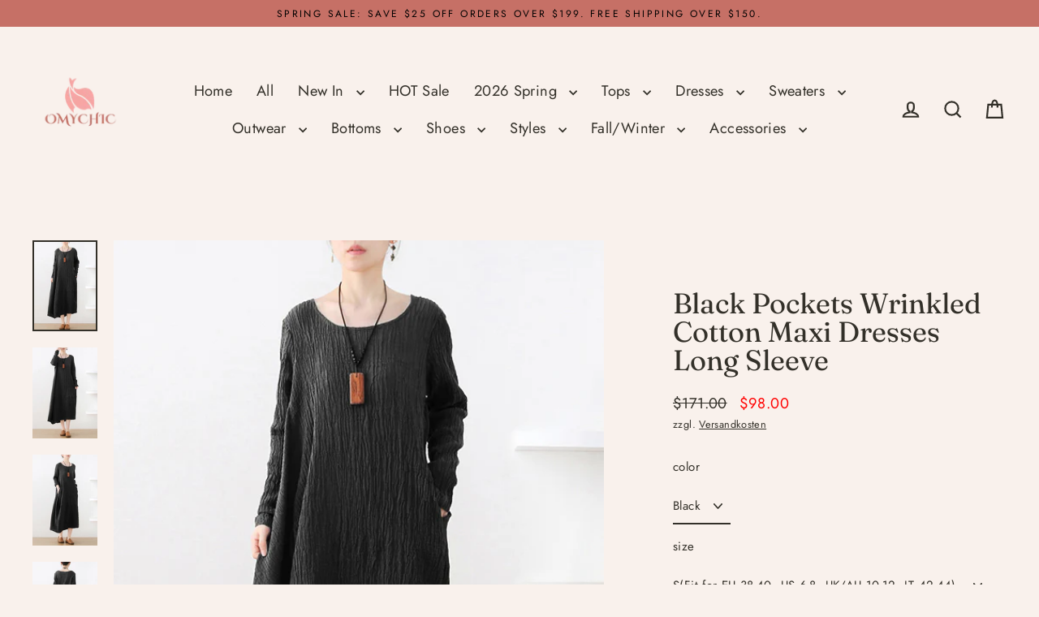

--- FILE ---
content_type: text/html; charset=utf-8
request_url: https://www.omychic.com/de/products/black-pockets-wrinkled-cotton-maxi-dresses-long-sleeve
body_size: 53618
content:
<!doctype html>
<html class="no-js" lang="de" dir="ltr">
<head>
  

  <meta charset="utf-8">
  <meta http-equiv="X-UA-Compatible" content="IE=edge">
  <meta name="viewport" content="width=device-width,initial-scale=1">
  <meta name="theme-color" content="#c67066">
  <link rel="canonical" href="https://www.omychic.com/de/products/black-pockets-wrinkled-cotton-maxi-dresses-long-sleeve">
  <link rel="preconnect" href="https://cdn.shopify.com" crossorigin>
  <link rel="preconnect" href="https://fonts.shopifycdn.com" crossorigin>
  <link rel="dns-prefetch" href="https://productreviews.shopifycdn.com">
  <link rel="dns-prefetch" href="https://ajax.googleapis.com">
  <link rel="dns-prefetch" href="https://maps.googleapis.com">
  <link rel="dns-prefetch" href="https://maps.gstatic.com"><title>Black Pockets Wrinkled Cotton Maxi Dresses Long Sleeve
&ndash; Omychic
</title>
<meta name="description" content="Black Pockets Wrinkled Cotton Maxi Dresses Long SleeveFabric: CottonSize &amp;amp; Fit: Fit: This garment fits true to size.Length: Size M measures 42.9&quot;from shoulder to hemBust: Great for any cup size. Waist: Loose Fit. Comfortable room throughout midsection.Hip: Loose Fit - room for hips. Hand Wash Cold."><meta property="og:site_name" content="Omychic">
  <meta property="og:url" content="https://www.omychic.com/de/products/black-pockets-wrinkled-cotton-maxi-dresses-long-sleeve">
  <meta property="og:title" content="Black Pockets Wrinkled Cotton Maxi Dresses Long Sleeve">
  <meta property="og:type" content="product">
  <meta property="og:description" content="Black Pockets Wrinkled Cotton Maxi Dresses Long SleeveFabric: CottonSize &amp;amp; Fit: Fit: This garment fits true to size.Length: Size M measures 42.9&quot;from shoulder to hemBust: Great for any cup size. Waist: Loose Fit. Comfortable room throughout midsection.Hip: Loose Fit - room for hips. Hand Wash Cold."><meta property="og:image" content="http://www.omychic.com/cdn/shop/products/Black-Pockets-Wrinkled-Cotton-Maxi-Dresses-Long-Sleeve1_1200x1200.jpg?v=1662535827"><meta property="og:image" content="http://www.omychic.com/cdn/shop/products/Black-Pockets-Wrinkled-Cotton-Maxi-Dresses-Long-Sleeve2_1200x1200.jpg?v=1662535827"><meta property="og:image" content="http://www.omychic.com/cdn/shop/products/Black-Pockets-Wrinkled-Cotton-Maxi-Dresses-Long-Sleeve3_1200x1200.jpg?v=1662535827">
  <meta property="og:image:secure_url" content="https://www.omychic.com/cdn/shop/products/Black-Pockets-Wrinkled-Cotton-Maxi-Dresses-Long-Sleeve1_1200x1200.jpg?v=1662535827"><meta property="og:image:secure_url" content="https://www.omychic.com/cdn/shop/products/Black-Pockets-Wrinkled-Cotton-Maxi-Dresses-Long-Sleeve2_1200x1200.jpg?v=1662535827"><meta property="og:image:secure_url" content="https://www.omychic.com/cdn/shop/products/Black-Pockets-Wrinkled-Cotton-Maxi-Dresses-Long-Sleeve3_1200x1200.jpg?v=1662535827">
  <meta name="twitter:site" content="@">
  <meta name="twitter:card" content="summary_large_image">
  <meta name="twitter:title" content="Black Pockets Wrinkled Cotton Maxi Dresses Long Sleeve">
  <meta name="twitter:description" content="Black Pockets Wrinkled Cotton Maxi Dresses Long SleeveFabric: CottonSize &amp;amp; Fit: Fit: This garment fits true to size.Length: Size M measures 42.9&quot;from shoulder to hemBust: Great for any cup size. Waist: Loose Fit. Comfortable room throughout midsection.Hip: Loose Fit - room for hips. Hand Wash Cold.">
<script>window.performance && window.performance.mark && window.performance.mark('shopify.content_for_header.start');</script><meta name="google-site-verification" content="I7URJ5dkNBth4MuFb6jJc2y9V3BFlDK7AFctknAUxg0">
<meta name="facebook-domain-verification" content="afviuw7hm81fvn959yvsnehgolunra">
<meta name="facebook-domain-verification" content="o4bly6cobc4lno2buikxpg3kvy0nhd">
<meta id="shopify-digital-wallet" name="shopify-digital-wallet" content="/30333862027/digital_wallets/dialog">
<meta name="shopify-checkout-api-token" content="966ffe1d971649569463fd17a72f2af2">
<meta id="in-context-paypal-metadata" data-shop-id="30333862027" data-venmo-supported="false" data-environment="production" data-locale="de_DE" data-paypal-v4="true" data-currency="USD">
<link rel="alternate" hreflang="x-default" href="https://www.omychic.com/products/black-pockets-wrinkled-cotton-maxi-dresses-long-sleeve">
<link rel="alternate" hreflang="en" href="https://www.omychic.com/products/black-pockets-wrinkled-cotton-maxi-dresses-long-sleeve">
<link rel="alternate" hreflang="de" href="https://www.omychic.com/de/products/black-pockets-wrinkled-cotton-maxi-dresses-long-sleeve">
<link rel="alternate" hreflang="ar" href="https://www.omychic.com/ar/products/black-pockets-wrinkled-cotton-maxi-dresses-long-sleeve">
<link rel="alternate" hreflang="fr" href="https://www.omychic.com/fr/products/black-pockets-wrinkled-cotton-maxi-dresses-long-sleeve">
<link rel="alternate" hreflang="it" href="https://www.omychic.com/it/products/black-pockets-wrinkled-cotton-maxi-dresses-long-sleeve">
<link rel="alternate" hreflang="ja" href="https://www.omychic.com/ja/products/black-pockets-wrinkled-cotton-maxi-dresses-long-sleeve">
<link rel="alternate" hreflang="pt" href="https://www.omychic.com/pt/products/black-pockets-wrinkled-cotton-maxi-dresses-long-sleeve">
<link rel="alternate" hreflang="es" href="https://www.omychic.com/es/products/black-pockets-wrinkled-cotton-maxi-dresses-long-sleeve">
<link rel="alternate" hreflang="ru" href="https://www.omychic.com/ru/products/black-pockets-wrinkled-cotton-maxi-dresses-long-sleeve">
<link rel="alternate" type="application/json+oembed" href="https://www.omychic.com/de/products/black-pockets-wrinkled-cotton-maxi-dresses-long-sleeve.oembed">
<script async="async" src="/checkouts/internal/preloads.js?locale=de-US"></script>
<script id="shopify-features" type="application/json">{"accessToken":"966ffe1d971649569463fd17a72f2af2","betas":["rich-media-storefront-analytics"],"domain":"www.omychic.com","predictiveSearch":true,"shopId":30333862027,"locale":"de"}</script>
<script>var Shopify = Shopify || {};
Shopify.shop = "olovestyle.myshopify.com";
Shopify.locale = "de";
Shopify.currency = {"active":"USD","rate":"1.0"};
Shopify.country = "US";
Shopify.theme = {"name":"Streamline 7.0.0-产品置顶开发0918","id":153927319807,"schema_name":"Streamline","schema_version":"7.0.0","theme_store_id":872,"role":"main"};
Shopify.theme.handle = "null";
Shopify.theme.style = {"id":null,"handle":null};
Shopify.cdnHost = "www.omychic.com/cdn";
Shopify.routes = Shopify.routes || {};
Shopify.routes.root = "/de/";</script>
<script type="module">!function(o){(o.Shopify=o.Shopify||{}).modules=!0}(window);</script>
<script>!function(o){function n(){var o=[];function n(){o.push(Array.prototype.slice.apply(arguments))}return n.q=o,n}var t=o.Shopify=o.Shopify||{};t.loadFeatures=n(),t.autoloadFeatures=n()}(window);</script>
<script id="shop-js-analytics" type="application/json">{"pageType":"product"}</script>
<script defer="defer" async type="module" src="//www.omychic.com/cdn/shopifycloud/shop-js/modules/v2/client.init-shop-cart-sync_DIwzDt8_.de.esm.js"></script>
<script defer="defer" async type="module" src="//www.omychic.com/cdn/shopifycloud/shop-js/modules/v2/chunk.common_DK6FaseX.esm.js"></script>
<script defer="defer" async type="module" src="//www.omychic.com/cdn/shopifycloud/shop-js/modules/v2/chunk.modal_DJrdBHKE.esm.js"></script>
<script type="module">
  await import("//www.omychic.com/cdn/shopifycloud/shop-js/modules/v2/client.init-shop-cart-sync_DIwzDt8_.de.esm.js");
await import("//www.omychic.com/cdn/shopifycloud/shop-js/modules/v2/chunk.common_DK6FaseX.esm.js");
await import("//www.omychic.com/cdn/shopifycloud/shop-js/modules/v2/chunk.modal_DJrdBHKE.esm.js");

  window.Shopify.SignInWithShop?.initShopCartSync?.({"fedCMEnabled":true,"windoidEnabled":true});

</script>
<script>(function() {
  var isLoaded = false;
  function asyncLoad() {
    if (isLoaded) return;
    isLoaded = true;
    var urls = ["https:\/\/loox.io\/widget\/EkeROx9XDK\/loox.1602920797311.js?shop=olovestyle.myshopify.com","https:\/\/app.kiwisizing.com\/web\/js\/dist\/kiwiSizing\/plugin\/SizingPlugin.prod.js?v=330\u0026shop=olovestyle.myshopify.com","https:\/\/sdks.automizely.com\/conversions\/v1\/conversions.js?app_connection_id=d29cd809134149768ad08b08f795f57f\u0026mapped_org_id=533e07d1d56c4ed0fa32b17859b918d8_v1\u0026shop=olovestyle.myshopify.com","https:\/\/seo.apps.avada.io\/avada-seo-installed.js?shop=olovestyle.myshopify.com","\/\/shopify.privy.com\/widget.js?shop=olovestyle.myshopify.com","\/\/shopify.privy.com\/widget.js?shop=olovestyle.myshopify.com","\/\/cdn.shopify.com\/proxy\/8ae0708448a83bc0b75121a1f8d2dba5bf37187383e2fc7e11d9d1a3dde435ed\/spfy-pxl.archive-digger.com\/assets\/script_tag.js?shopId=olovestyle.myshopify.com\u0026taboolaId=1846932\u0026espd=true\u0026ecav=true\u0026eh=true\u0026ess=true\u0026ep=true\u0026eatc=true\u0026eprv=true\u0026ecv=true\u0026epv=true\u0026esc=true\u0026shop=olovestyle.myshopify.com\u0026sp-cache-control=cHVibGljLCBtYXgtYWdlPTkwMA","https:\/\/static.seel.com\/shopify\/worry-free-purchase\/script\/olovestyle.myshopify.com.js?shop=olovestyle.myshopify.com"];
    for (var i = 0; i < urls.length; i++) {
      var s = document.createElement('script');
      s.type = 'text/javascript';
      s.async = true;
      s.src = urls[i];
      var x = document.getElementsByTagName('script')[0];
      x.parentNode.insertBefore(s, x);
    }
  };
  if(window.attachEvent) {
    window.attachEvent('onload', asyncLoad);
  } else {
    window.addEventListener('load', asyncLoad, false);
  }
})();</script>
<script id="__st">var __st={"a":30333862027,"offset":-14400,"reqid":"e0d0e23b-11de-42e3-ba25-524e99b6a08e-1769549191","pageurl":"www.omychic.com\/de\/products\/black-pockets-wrinkled-cotton-maxi-dresses-long-sleeve","u":"c3ee3c32203e","p":"product","rtyp":"product","rid":7793135747327};</script>
<script>window.ShopifyPaypalV4VisibilityTracking = true;</script>
<script id="captcha-bootstrap">!function(){'use strict';const t='contact',e='account',n='new_comment',o=[[t,t],['blogs',n],['comments',n],[t,'customer']],c=[[e,'customer_login'],[e,'guest_login'],[e,'recover_customer_password'],[e,'create_customer']],r=t=>t.map((([t,e])=>`form[action*='/${t}']:not([data-nocaptcha='true']) input[name='form_type'][value='${e}']`)).join(','),a=t=>()=>t?[...document.querySelectorAll(t)].map((t=>t.form)):[];function s(){const t=[...o],e=r(t);return a(e)}const i='password',u='form_key',d=['recaptcha-v3-token','g-recaptcha-response','h-captcha-response',i],f=()=>{try{return window.sessionStorage}catch{return}},m='__shopify_v',_=t=>t.elements[u];function p(t,e,n=!1){try{const o=window.sessionStorage,c=JSON.parse(o.getItem(e)),{data:r}=function(t){const{data:e,action:n}=t;return t[m]||n?{data:e,action:n}:{data:t,action:n}}(c);for(const[e,n]of Object.entries(r))t.elements[e]&&(t.elements[e].value=n);n&&o.removeItem(e)}catch(o){console.error('form repopulation failed',{error:o})}}const l='form_type',E='cptcha';function T(t){t.dataset[E]=!0}const w=window,h=w.document,L='Shopify',v='ce_forms',y='captcha';let A=!1;((t,e)=>{const n=(g='f06e6c50-85a8-45c8-87d0-21a2b65856fe',I='https://cdn.shopify.com/shopifycloud/storefront-forms-hcaptcha/ce_storefront_forms_captcha_hcaptcha.v1.5.2.iife.js',D={infoText:'Durch hCaptcha geschützt',privacyText:'Datenschutz',termsText:'Allgemeine Geschäftsbedingungen'},(t,e,n)=>{const o=w[L][v],c=o.bindForm;if(c)return c(t,g,e,D).then(n);var r;o.q.push([[t,g,e,D],n]),r=I,A||(h.body.append(Object.assign(h.createElement('script'),{id:'captcha-provider',async:!0,src:r})),A=!0)});var g,I,D;w[L]=w[L]||{},w[L][v]=w[L][v]||{},w[L][v].q=[],w[L][y]=w[L][y]||{},w[L][y].protect=function(t,e){n(t,void 0,e),T(t)},Object.freeze(w[L][y]),function(t,e,n,w,h,L){const[v,y,A,g]=function(t,e,n){const i=e?o:[],u=t?c:[],d=[...i,...u],f=r(d),m=r(i),_=r(d.filter((([t,e])=>n.includes(e))));return[a(f),a(m),a(_),s()]}(w,h,L),I=t=>{const e=t.target;return e instanceof HTMLFormElement?e:e&&e.form},D=t=>v().includes(t);t.addEventListener('submit',(t=>{const e=I(t);if(!e)return;const n=D(e)&&!e.dataset.hcaptchaBound&&!e.dataset.recaptchaBound,o=_(e),c=g().includes(e)&&(!o||!o.value);(n||c)&&t.preventDefault(),c&&!n&&(function(t){try{if(!f())return;!function(t){const e=f();if(!e)return;const n=_(t);if(!n)return;const o=n.value;o&&e.removeItem(o)}(t);const e=Array.from(Array(32),(()=>Math.random().toString(36)[2])).join('');!function(t,e){_(t)||t.append(Object.assign(document.createElement('input'),{type:'hidden',name:u})),t.elements[u].value=e}(t,e),function(t,e){const n=f();if(!n)return;const o=[...t.querySelectorAll(`input[type='${i}']`)].map((({name:t})=>t)),c=[...d,...o],r={};for(const[a,s]of new FormData(t).entries())c.includes(a)||(r[a]=s);n.setItem(e,JSON.stringify({[m]:1,action:t.action,data:r}))}(t,e)}catch(e){console.error('failed to persist form',e)}}(e),e.submit())}));const S=(t,e)=>{t&&!t.dataset[E]&&(n(t,e.some((e=>e===t))),T(t))};for(const o of['focusin','change'])t.addEventListener(o,(t=>{const e=I(t);D(e)&&S(e,y())}));const B=e.get('form_key'),M=e.get(l),P=B&&M;t.addEventListener('DOMContentLoaded',(()=>{const t=y();if(P)for(const e of t)e.elements[l].value===M&&p(e,B);[...new Set([...A(),...v().filter((t=>'true'===t.dataset.shopifyCaptcha))])].forEach((e=>S(e,t)))}))}(h,new URLSearchParams(w.location.search),n,t,e,['guest_login'])})(!0,!0)}();</script>
<script integrity="sha256-4kQ18oKyAcykRKYeNunJcIwy7WH5gtpwJnB7kiuLZ1E=" data-source-attribution="shopify.loadfeatures" defer="defer" src="//www.omychic.com/cdn/shopifycloud/storefront/assets/storefront/load_feature-a0a9edcb.js" crossorigin="anonymous"></script>
<script data-source-attribution="shopify.dynamic_checkout.dynamic.init">var Shopify=Shopify||{};Shopify.PaymentButton=Shopify.PaymentButton||{isStorefrontPortableWallets:!0,init:function(){window.Shopify.PaymentButton.init=function(){};var t=document.createElement("script");t.src="https://www.omychic.com/cdn/shopifycloud/portable-wallets/latest/portable-wallets.de.js",t.type="module",document.head.appendChild(t)}};
</script>
<script data-source-attribution="shopify.dynamic_checkout.buyer_consent">
  function portableWalletsHideBuyerConsent(e){var t=document.getElementById("shopify-buyer-consent"),n=document.getElementById("shopify-subscription-policy-button");t&&n&&(t.classList.add("hidden"),t.setAttribute("aria-hidden","true"),n.removeEventListener("click",e))}function portableWalletsShowBuyerConsent(e){var t=document.getElementById("shopify-buyer-consent"),n=document.getElementById("shopify-subscription-policy-button");t&&n&&(t.classList.remove("hidden"),t.removeAttribute("aria-hidden"),n.addEventListener("click",e))}window.Shopify?.PaymentButton&&(window.Shopify.PaymentButton.hideBuyerConsent=portableWalletsHideBuyerConsent,window.Shopify.PaymentButton.showBuyerConsent=portableWalletsShowBuyerConsent);
</script>
<script>
  function portableWalletsCleanup(e){e&&e.src&&console.error("Failed to load portable wallets script "+e.src);var t=document.querySelectorAll("shopify-accelerated-checkout .shopify-payment-button__skeleton, shopify-accelerated-checkout-cart .wallet-cart-button__skeleton"),e=document.getElementById("shopify-buyer-consent");for(let e=0;e<t.length;e++)t[e].remove();e&&e.remove()}function portableWalletsNotLoadedAsModule(e){e instanceof ErrorEvent&&"string"==typeof e.message&&e.message.includes("import.meta")&&"string"==typeof e.filename&&e.filename.includes("portable-wallets")&&(window.removeEventListener("error",portableWalletsNotLoadedAsModule),window.Shopify.PaymentButton.failedToLoad=e,"loading"===document.readyState?document.addEventListener("DOMContentLoaded",window.Shopify.PaymentButton.init):window.Shopify.PaymentButton.init())}window.addEventListener("error",portableWalletsNotLoadedAsModule);
</script>

<script type="module" src="https://www.omychic.com/cdn/shopifycloud/portable-wallets/latest/portable-wallets.de.js" onError="portableWalletsCleanup(this)" crossorigin="anonymous"></script>
<script nomodule>
  document.addEventListener("DOMContentLoaded", portableWalletsCleanup);
</script>

<script id='scb4127' type='text/javascript' async='' src='https://www.omychic.com/cdn/shopifycloud/privacy-banner/storefront-banner.js'></script><link id="shopify-accelerated-checkout-styles" rel="stylesheet" media="screen" href="https://www.omychic.com/cdn/shopifycloud/portable-wallets/latest/accelerated-checkout-backwards-compat.css" crossorigin="anonymous">
<style id="shopify-accelerated-checkout-cart">
        #shopify-buyer-consent {
  margin-top: 1em;
  display: inline-block;
  width: 100%;
}

#shopify-buyer-consent.hidden {
  display: none;
}

#shopify-subscription-policy-button {
  background: none;
  border: none;
  padding: 0;
  text-decoration: underline;
  font-size: inherit;
  cursor: pointer;
}

#shopify-subscription-policy-button::before {
  box-shadow: none;
}

      </style>

<script>window.performance && window.performance.mark && window.performance.mark('shopify.content_for_header.end');</script>

  <script>
    var theme = {
      stylesheet: "//www.omychic.com/cdn/shop/t/41/assets/theme.css?v=3623001584487417301757385643",
      template: "product",
      routes: {
        home: "/de",
        cart: "/de/cart.js",
        cartPage: "/de/cart",
        cartAdd: "/de/cart/add.js",
        cartChange: "/de/cart/change.js",
        predictiveSearch: "/de/search/suggest"
      },
      strings: {
        addToCart: "In den Einkaufswagen legen",
        soldOut: "Ausverkauft",
        unavailable: "Nicht verfügbar",
        regularPrice: "Normaler Preis",
        salePrice: "Sonderpreis",
        inStockLabel: "Auf Lager",
        oneStockLabel: "[count] auf Lager",
        otherStockLabel: "[count] auf Lager",
        willNotShipUntil: "Wird nach dem [date] versendet",
        willBeInStockAfter: "Wird nach dem [date] auf Lager sein",
        waitingForStock: "Nachbestellt, bald verfügbar",
        cartItems: "[count] Artikel",
        cartConfirmDelete: "Sind Sie sicher, dass Sie diesen Artikel entfernen?",
        cartTermsConfirmation: "Sie müssen den Verkaufsbedingungen zustimmen, um auszuchecken",
        maxQuantity: "Du kannst nur haben [quantity] von [title] in Ihrem Warenkorbt."
      },
      settings: {
        cartType: "drawer",
        isCustomerTemplate: false,
        moneyFormat: "${{amount}}",
        quickView: false,
        hoverProductGrid: true,
        themeName: 'Streamline',
        themeVersion: "7.0.0",
        predictiveSearchType: null,
      }
    };

    document.documentElement.className = document.documentElement.className.replace('no-js', 'js');
  </script><style data-shopify>:root {
    --typeHeaderPrimary: Fraunces;
    --typeHeaderFallback: serif;
    --typeHeaderSize: 35px;
    --typeHeaderStyle: normal;
    --typeHeaderWeight: 400;
    --typeHeaderLineHeight: 1;
    --typeHeaderSpacing: 0.0em;

    --typeBasePrimary:Jost;
    --typeBaseFallback:sans-serif;
    --typeBaseSize: 15px;
    --typeBaseWeight: 400;
    --typeBaseStyle: normal;
    --typeBaseSpacing: 0.025em;
    --typeBaseLineHeight: 1.7;

    
      --buttonRadius: 35px;
    

    --iconWeight: 5px;
    --iconLinecaps: miter;

    --colorAlt: #e6c6bd;
    --colorAltText: #000000;

    --colorAnnouncement: #c67066;
    --colorAnnouncementText: #000000;

    --colorBody: #f9f1ec;
    --colorBodyAlpha05: rgba(249, 241, 236, 0.05);
    --colorBodyLightDim: #f7ebe4;
    --colorBodyMediumDim: #f4e6dc;
    --colorBodyDim: #f3e3d9;

    --colorBtnPrimary: #c67066;
    --colorBtnPrimaryText: #ffffff;
    --colorBtnPrimaryBgTransition: background 0.15s ease;
    --colorBtnPrimaryActive: #e2b5b0;

    --colorCartDot: #c67066;
    --colorCartDotText: #ffffff;

    --colorDrawers: #fdf9f5;
    --colorDrawersDim: #f9ece0;
    --colorDrawerText: #c67066;
    --colorDrawerTextDarken: #a3473d;

    --colorHeroText: #fff;

    --colorImageOverlay: #000;
    --colorImageOverlayOpacity: 0.0;
    --colorImageOverlayTextShadow: 0.2;

    --colorInputBg: #f9f1ec;
    --colorInputText: #333029;

    --colorLink: #333029;

    --colorModalBg: rgba(0,0,0,0.5);

    --colorNav: #f9f1ec;
    --colorNavText: #333029;

    --colorNewsletter: #c67066;
    --colorNewsletterText: #ffffff;

    --colorSalePrice: #ff0000;
    --colorSaleTag: #d75151;
    --colorSaleTagText: #ffffff;

    --colorTextBody: #333029;
    --colorTextBodyAlpha005: rgba(51, 48, 41, 0.05);
    --colorTextBodyAlpha008: rgba(51, 48, 41, 0.08);
    --colorTextBodyAlpha01: rgba(51, 48, 41, 0.1);
    --colorTextBodyAlpha035: rgba(51, 48, 41, 0.35);
    --colorTextBodyAlpha05: rgba(51, 48, 41, 0.5);

    --colorSmallImageBg: #fdfbfa;
    --colorLargeImageBg: #c67066;

    --productImageScatter: false;

    --urlIcoSelect: url(//www.omychic.com/cdn/shop/t/41/assets/ico-select.svg);

    --sizeChartMargin: 30px 0;
    --sizeChartIconMargin: 5px;

    --newsletterReminderPadding: 30px 35px;

    /*Shop Pay Installments*/
    --color-body-text: #333029;
    --color-body: #f9f1ec;
    --color-bg: #f9f1ec;
  }

  
    .site-nav__thumb-cart {
      border-left: 1px solid rgba(255,255,255,0.3);
    }
  

  .hero {
    background-image: linear-gradient(100deg, #c67066 40%, #d89d96 63%, #c67066 79%);
  }

  .placeholder-content,
  .image-wrap,
  .skrim__link,
  .pswp__img--placeholder {
    background-image: linear-gradient(100deg, #fdfbfa 40%, #f9f2ef 63%, #fdfbfa 79%);
  }</style><style>
  @font-face {
  font-family: Fraunces;
  font-weight: 400;
  font-style: normal;
  font-display: swap;
  src: url("//www.omychic.com/cdn/fonts/fraunces/fraunces_n4.8e6986daad4907c36a536fb8d55aaf5318c974ca.woff2") format("woff2"),
       url("//www.omychic.com/cdn/fonts/fraunces/fraunces_n4.879060358fafcf2c4c4b6df76c608dc301ced93b.woff") format("woff");
}

  @font-face {
  font-family: Jost;
  font-weight: 400;
  font-style: normal;
  font-display: swap;
  src: url("//www.omychic.com/cdn/fonts/jost/jost_n4.d47a1b6347ce4a4c9f437608011273009d91f2b7.woff2") format("woff2"),
       url("//www.omychic.com/cdn/fonts/jost/jost_n4.791c46290e672b3f85c3d1c651ef2efa3819eadd.woff") format("woff");
}


  @font-face {
  font-family: Jost;
  font-weight: 700;
  font-style: normal;
  font-display: swap;
  src: url("//www.omychic.com/cdn/fonts/jost/jost_n7.921dc18c13fa0b0c94c5e2517ffe06139c3615a3.woff2") format("woff2"),
       url("//www.omychic.com/cdn/fonts/jost/jost_n7.cbfc16c98c1e195f46c536e775e4e959c5f2f22b.woff") format("woff");
}

  @font-face {
  font-family: Jost;
  font-weight: 400;
  font-style: italic;
  font-display: swap;
  src: url("//www.omychic.com/cdn/fonts/jost/jost_i4.b690098389649750ada222b9763d55796c5283a5.woff2") format("woff2"),
       url("//www.omychic.com/cdn/fonts/jost/jost_i4.fd766415a47e50b9e391ae7ec04e2ae25e7e28b0.woff") format("woff");
}

  @font-face {
  font-family: Jost;
  font-weight: 700;
  font-style: italic;
  font-display: swap;
  src: url("//www.omychic.com/cdn/fonts/jost/jost_i7.d8201b854e41e19d7ed9b1a31fe4fe71deea6d3f.woff2") format("woff2"),
       url("//www.omychic.com/cdn/fonts/jost/jost_i7.eae515c34e26b6c853efddc3fc0c552e0de63757.woff") format("woff");
}


  body,
  input,
  textarea,
  button,
  select {
    -webkit-font-smoothing: antialiased;
    -webkit-text-size-adjust: 100%;
    text-rendering: optimizeSpeed;
    font-family: var(--typeBasePrimary), var(--typeBaseFallback);
    font-size: calc(var(--typeBaseSize) * 0.85);
    font-weight: var(--typeBaseWeight);
    font-style: var(--typeBaseStyle);
    letter-spacing: var(--typeBaseSpacing);
    line-height: var(--typeBaseLineHeight);
  }

  @media only screen and (min-width: 769px) {
    body,
    input,
    textarea,
    button,
    select {
      font-size: var(--typeBaseSize);
    }
  }

  .page-container,
  .overscroll-loader {
    display: none;
  }

  h1, .h1,
  h3, .h3,
  h4, .h4,
  h5, .h5,
  h6, .h6,
  .section-header__title {
    font-family: var(--typeHeaderPrimary), var(--typeHeaderFallback);
    font-weight: var(--typeHeaderWeight);
    font-style: normal;
    letter-spacing: var(--typeHeaderSpacing);
    line-height: var(--typeHeaderLineHeight);
    word-break: break-word;

    
  }

  h2, .h2 {
    font-family: var(--typeBasePrimary), var(--typeBaseFallback);
    font-weight: var(--typeBaseWeight);
    letter-spacing: var(--typeBaseSpacing);
    line-height: var(--typeBaseLineHeight);
  }

  
  @keyframes pulse-fade {
    0% {
      opacity: 0;
    }
    50% {
      opacity: 1;
    }
    100% {
      opacity: 0;
    }
  }

  .splash-screen {
    box-sizing: border-box;
    display: flex;
    position: fixed;
    left: 0;
    top: 0;
    right: 0;
    bottom: 0;
    align-items: center;
    justify-content: center;
    z-index: 10001;
    background-color: #f9f1ec;
  }

  .splash-screen__loader {
    max-width: 130px;
  }

  @media only screen and (min-width: 769px) {
    .splash-screen__loader {
      max-width: 140px;
    }
  }

  .splash-screen img {
    display: block;
    max-width: 100%;
    border: 0 none;
    height: auto;
    animation: pulse-fade 0.4s infinite linear;
  }

  .loader-text {
    letter-spacing: 0.2em;
    font-size: 1.5em;
    text-transform: uppercase;
    animation: pulse-fade 0.4s infinite linear;
  }

  .loader-logo {
    display: none;
    position: fixed;
    left: 0;
    top: 0;
    right: 0;
    bottom: 0;
    align-items: center;
    justify-content: center;
    background-color: #f9f1ec;
    z-index: 6000;
  }

  .loader-logo__img {
    display: block;
  }

  .transition-body {
    opacity: 0;
  }

  .btn--loading span:after {
    content: "Wird geladen";
  }
</style>
<link href="//www.omychic.com/cdn/shop/t/41/assets/theme.css?v=3623001584487417301757385643" rel="stylesheet" type="text/css" media="all" />
<script src="//www.omychic.com/cdn/shop/t/41/assets/vendor-v6.js" defer="defer"></script>
  <script src="//www.omychic.com/cdn/shop/t/41/assets/theme.js?v=181491663414021565501757385628" defer="defer"></script>
<!-- BEGIN app block: shopify://apps/simprosys-google-shopping-feed/blocks/core_settings_block/1f0b859e-9fa6-4007-97e8-4513aff5ff3b --><!-- BEGIN: GSF App Core Tags & Scripts by Simprosys Google Shopping Feed -->









<!-- END: GSF App Core Tags & Scripts by Simprosys Google Shopping Feed -->
<!-- END app block --><script src="https://cdn.shopify.com/extensions/0199755e-0e31-7942-8a35-24fdceb4a9ca/criteo-event-tracking-34/assets/index.js" type="text/javascript" defer="defer"></script>
<link href="https://monorail-edge.shopifysvc.com" rel="dns-prefetch">
<script>(function(){if ("sendBeacon" in navigator && "performance" in window) {try {var session_token_from_headers = performance.getEntriesByType('navigation')[0].serverTiming.find(x => x.name == '_s').description;} catch {var session_token_from_headers = undefined;}var session_cookie_matches = document.cookie.match(/_shopify_s=([^;]*)/);var session_token_from_cookie = session_cookie_matches && session_cookie_matches.length === 2 ? session_cookie_matches[1] : "";var session_token = session_token_from_headers || session_token_from_cookie || "";function handle_abandonment_event(e) {var entries = performance.getEntries().filter(function(entry) {return /monorail-edge.shopifysvc.com/.test(entry.name);});if (!window.abandonment_tracked && entries.length === 0) {window.abandonment_tracked = true;var currentMs = Date.now();var navigation_start = performance.timing.navigationStart;var payload = {shop_id: 30333862027,url: window.location.href,navigation_start,duration: currentMs - navigation_start,session_token,page_type: "product"};window.navigator.sendBeacon("https://monorail-edge.shopifysvc.com/v1/produce", JSON.stringify({schema_id: "online_store_buyer_site_abandonment/1.1",payload: payload,metadata: {event_created_at_ms: currentMs,event_sent_at_ms: currentMs}}));}}window.addEventListener('pagehide', handle_abandonment_event);}}());</script>
<script id="web-pixels-manager-setup">(function e(e,d,r,n,o){if(void 0===o&&(o={}),!Boolean(null===(a=null===(i=window.Shopify)||void 0===i?void 0:i.analytics)||void 0===a?void 0:a.replayQueue)){var i,a;window.Shopify=window.Shopify||{};var t=window.Shopify;t.analytics=t.analytics||{};var s=t.analytics;s.replayQueue=[],s.publish=function(e,d,r){return s.replayQueue.push([e,d,r]),!0};try{self.performance.mark("wpm:start")}catch(e){}var l=function(){var e={modern:/Edge?\/(1{2}[4-9]|1[2-9]\d|[2-9]\d{2}|\d{4,})\.\d+(\.\d+|)|Firefox\/(1{2}[4-9]|1[2-9]\d|[2-9]\d{2}|\d{4,})\.\d+(\.\d+|)|Chrom(ium|e)\/(9{2}|\d{3,})\.\d+(\.\d+|)|(Maci|X1{2}).+ Version\/(15\.\d+|(1[6-9]|[2-9]\d|\d{3,})\.\d+)([,.]\d+|)( \(\w+\)|)( Mobile\/\w+|) Safari\/|Chrome.+OPR\/(9{2}|\d{3,})\.\d+\.\d+|(CPU[ +]OS|iPhone[ +]OS|CPU[ +]iPhone|CPU IPhone OS|CPU iPad OS)[ +]+(15[._]\d+|(1[6-9]|[2-9]\d|\d{3,})[._]\d+)([._]\d+|)|Android:?[ /-](13[3-9]|1[4-9]\d|[2-9]\d{2}|\d{4,})(\.\d+|)(\.\d+|)|Android.+Firefox\/(13[5-9]|1[4-9]\d|[2-9]\d{2}|\d{4,})\.\d+(\.\d+|)|Android.+Chrom(ium|e)\/(13[3-9]|1[4-9]\d|[2-9]\d{2}|\d{4,})\.\d+(\.\d+|)|SamsungBrowser\/([2-9]\d|\d{3,})\.\d+/,legacy:/Edge?\/(1[6-9]|[2-9]\d|\d{3,})\.\d+(\.\d+|)|Firefox\/(5[4-9]|[6-9]\d|\d{3,})\.\d+(\.\d+|)|Chrom(ium|e)\/(5[1-9]|[6-9]\d|\d{3,})\.\d+(\.\d+|)([\d.]+$|.*Safari\/(?![\d.]+ Edge\/[\d.]+$))|(Maci|X1{2}).+ Version\/(10\.\d+|(1[1-9]|[2-9]\d|\d{3,})\.\d+)([,.]\d+|)( \(\w+\)|)( Mobile\/\w+|) Safari\/|Chrome.+OPR\/(3[89]|[4-9]\d|\d{3,})\.\d+\.\d+|(CPU[ +]OS|iPhone[ +]OS|CPU[ +]iPhone|CPU IPhone OS|CPU iPad OS)[ +]+(10[._]\d+|(1[1-9]|[2-9]\d|\d{3,})[._]\d+)([._]\d+|)|Android:?[ /-](13[3-9]|1[4-9]\d|[2-9]\d{2}|\d{4,})(\.\d+|)(\.\d+|)|Mobile Safari.+OPR\/([89]\d|\d{3,})\.\d+\.\d+|Android.+Firefox\/(13[5-9]|1[4-9]\d|[2-9]\d{2}|\d{4,})\.\d+(\.\d+|)|Android.+Chrom(ium|e)\/(13[3-9]|1[4-9]\d|[2-9]\d{2}|\d{4,})\.\d+(\.\d+|)|Android.+(UC? ?Browser|UCWEB|U3)[ /]?(15\.([5-9]|\d{2,})|(1[6-9]|[2-9]\d|\d{3,})\.\d+)\.\d+|SamsungBrowser\/(5\.\d+|([6-9]|\d{2,})\.\d+)|Android.+MQ{2}Browser\/(14(\.(9|\d{2,})|)|(1[5-9]|[2-9]\d|\d{3,})(\.\d+|))(\.\d+|)|K[Aa][Ii]OS\/(3\.\d+|([4-9]|\d{2,})\.\d+)(\.\d+|)/},d=e.modern,r=e.legacy,n=navigator.userAgent;return n.match(d)?"modern":n.match(r)?"legacy":"unknown"}(),u="modern"===l?"modern":"legacy",c=(null!=n?n:{modern:"",legacy:""})[u],f=function(e){return[e.baseUrl,"/wpm","/b",e.hashVersion,"modern"===e.buildTarget?"m":"l",".js"].join("")}({baseUrl:d,hashVersion:r,buildTarget:u}),m=function(e){var d=e.version,r=e.bundleTarget,n=e.surface,o=e.pageUrl,i=e.monorailEndpoint;return{emit:function(e){var a=e.status,t=e.errorMsg,s=(new Date).getTime(),l=JSON.stringify({metadata:{event_sent_at_ms:s},events:[{schema_id:"web_pixels_manager_load/3.1",payload:{version:d,bundle_target:r,page_url:o,status:a,surface:n,error_msg:t},metadata:{event_created_at_ms:s}}]});if(!i)return console&&console.warn&&console.warn("[Web Pixels Manager] No Monorail endpoint provided, skipping logging."),!1;try{return self.navigator.sendBeacon.bind(self.navigator)(i,l)}catch(e){}var u=new XMLHttpRequest;try{return u.open("POST",i,!0),u.setRequestHeader("Content-Type","text/plain"),u.send(l),!0}catch(e){return console&&console.warn&&console.warn("[Web Pixels Manager] Got an unhandled error while logging to Monorail."),!1}}}}({version:r,bundleTarget:l,surface:e.surface,pageUrl:self.location.href,monorailEndpoint:e.monorailEndpoint});try{o.browserTarget=l,function(e){var d=e.src,r=e.async,n=void 0===r||r,o=e.onload,i=e.onerror,a=e.sri,t=e.scriptDataAttributes,s=void 0===t?{}:t,l=document.createElement("script"),u=document.querySelector("head"),c=document.querySelector("body");if(l.async=n,l.src=d,a&&(l.integrity=a,l.crossOrigin="anonymous"),s)for(var f in s)if(Object.prototype.hasOwnProperty.call(s,f))try{l.dataset[f]=s[f]}catch(e){}if(o&&l.addEventListener("load",o),i&&l.addEventListener("error",i),u)u.appendChild(l);else{if(!c)throw new Error("Did not find a head or body element to append the script");c.appendChild(l)}}({src:f,async:!0,onload:function(){if(!function(){var e,d;return Boolean(null===(d=null===(e=window.Shopify)||void 0===e?void 0:e.analytics)||void 0===d?void 0:d.initialized)}()){var d=window.webPixelsManager.init(e)||void 0;if(d){var r=window.Shopify.analytics;r.replayQueue.forEach((function(e){var r=e[0],n=e[1],o=e[2];d.publishCustomEvent(r,n,o)})),r.replayQueue=[],r.publish=d.publishCustomEvent,r.visitor=d.visitor,r.initialized=!0}}},onerror:function(){return m.emit({status:"failed",errorMsg:"".concat(f," has failed to load")})},sri:function(e){var d=/^sha384-[A-Za-z0-9+/=]+$/;return"string"==typeof e&&d.test(e)}(c)?c:"",scriptDataAttributes:o}),m.emit({status:"loading"})}catch(e){m.emit({status:"failed",errorMsg:(null==e?void 0:e.message)||"Unknown error"})}}})({shopId: 30333862027,storefrontBaseUrl: "https://www.omychic.com",extensionsBaseUrl: "https://extensions.shopifycdn.com/cdn/shopifycloud/web-pixels-manager",monorailEndpoint: "https://monorail-edge.shopifysvc.com/unstable/produce_batch",surface: "storefront-renderer",enabledBetaFlags: ["2dca8a86"],webPixelsConfigList: [{"id":"968458495","configuration":"{}","eventPayloadVersion":"v1","runtimeContext":"STRICT","scriptVersion":"97850fdd7fac520e74d87e9369f83928","type":"APP","apiClientId":5398951,"privacyPurposes":["ANALYTICS","MARKETING","SALE_OF_DATA"],"dataSharingAdjustments":{"protectedCustomerApprovalScopes":["read_customer_address","read_customer_email","read_customer_name","read_customer_personal_data","read_customer_phone"]}},{"id":"954106111","configuration":"{\"hashed_organization_id\":\"533e07d1d56c4ed0fa32b17859b918d8_v1\",\"app_key\":\"olovestyle\",\"allow_collect_personal_data\":\"true\"}","eventPayloadVersion":"v1","runtimeContext":"STRICT","scriptVersion":"6f6660f15c595d517f203f6e1abcb171","type":"APP","apiClientId":2814809,"privacyPurposes":["ANALYTICS","MARKETING","SALE_OF_DATA"],"dataSharingAdjustments":{"protectedCustomerApprovalScopes":["read_customer_address","read_customer_email","read_customer_name","read_customer_personal_data","read_customer_phone"]}},{"id":"899547391","configuration":"{\"accountID\":\"1846932\",\"domain\":\"spfy-pxl.archive-digger.com\"}","eventPayloadVersion":"v1","runtimeContext":"STRICT","scriptVersion":"256e0f107bfa102eabd3cbf632fd11d1","type":"APP","apiClientId":117664743425,"privacyPurposes":["ANALYTICS","MARKETING","SALE_OF_DATA"],"dataSharingAdjustments":{"protectedCustomerApprovalScopes":[]}},{"id":"517538047","configuration":"{\"config\":\"{\\\"google_tag_ids\\\":[\\\"GT-K4V86RB3\\\",\\\"GT-5R7PDX8N\\\"],\\\"target_country\\\":\\\"US\\\",\\\"gtag_events\\\":[{\\\"type\\\":\\\"search\\\",\\\"action_label\\\":[\\\"G-4R75C4XJ4X\\\",\\\"AW-16627823333\\\/Uka9CNuak8EZEOXl4fg9\\\"]},{\\\"type\\\":\\\"begin_checkout\\\",\\\"action_label\\\":[\\\"G-4R75C4XJ4X\\\",\\\"AW-16627823333\\\/cWYQCOGak8EZEOXl4fg9\\\"]},{\\\"type\\\":\\\"view_item\\\",\\\"action_label\\\":[\\\"G-4R75C4XJ4X\\\",\\\"AW-16627823333\\\/GxQzCNiak8EZEOXl4fg9\\\"]},{\\\"type\\\":\\\"purchase\\\",\\\"action_label\\\":[\\\"G-4R75C4XJ4X\\\",\\\"AW-16627823333\\\/qcsfCNKak8EZEOXl4fg9\\\"]},{\\\"type\\\":\\\"page_view\\\",\\\"action_label\\\":[\\\"G-4R75C4XJ4X\\\",\\\"AW-16627823333\\\/k8S9CNWak8EZEOXl4fg9\\\"]},{\\\"type\\\":\\\"add_payment_info\\\",\\\"action_label\\\":[\\\"G-4R75C4XJ4X\\\",\\\"AW-16627823333\\\/2ZFwCOSak8EZEOXl4fg9\\\"]},{\\\"type\\\":\\\"add_to_cart\\\",\\\"action_label\\\":[\\\"G-4R75C4XJ4X\\\",\\\"AW-16627823333\\\/CNOpCN6ak8EZEOXl4fg9\\\"]}],\\\"enable_monitoring_mode\\\":false}\"}","eventPayloadVersion":"v1","runtimeContext":"OPEN","scriptVersion":"b2a88bafab3e21179ed38636efcd8a93","type":"APP","apiClientId":1780363,"privacyPurposes":[],"dataSharingAdjustments":{"protectedCustomerApprovalScopes":["read_customer_address","read_customer_email","read_customer_name","read_customer_personal_data","read_customer_phone"]}},{"id":"184975615","configuration":"{\"pixel_id\":\"744241150653303\",\"pixel_type\":\"facebook_pixel\",\"metaapp_system_user_token\":\"-\"}","eventPayloadVersion":"v1","runtimeContext":"OPEN","scriptVersion":"ca16bc87fe92b6042fbaa3acc2fbdaa6","type":"APP","apiClientId":2329312,"privacyPurposes":["ANALYTICS","MARKETING","SALE_OF_DATA"],"dataSharingAdjustments":{"protectedCustomerApprovalScopes":["read_customer_address","read_customer_email","read_customer_name","read_customer_personal_data","read_customer_phone"]}},{"id":"124584191","configuration":"{\"partnerId\": \"106188\", \"environment\": \"prod\", \"countryCode\": \"US\", \"logLevel\": \"debug\"}","eventPayloadVersion":"v1","runtimeContext":"STRICT","scriptVersion":"3add57fd2056b63da5cf857b4ed8b1f3","type":"APP","apiClientId":5829751,"privacyPurposes":["ANALYTICS","MARKETING","SALE_OF_DATA"],"dataSharingAdjustments":{"protectedCustomerApprovalScopes":[]}},{"id":"113869055","configuration":"{\"tagID\":\"2612668343743\"}","eventPayloadVersion":"v1","runtimeContext":"STRICT","scriptVersion":"18031546ee651571ed29edbe71a3550b","type":"APP","apiClientId":3009811,"privacyPurposes":["ANALYTICS","MARKETING","SALE_OF_DATA"],"dataSharingAdjustments":{"protectedCustomerApprovalScopes":["read_customer_address","read_customer_email","read_customer_name","read_customer_personal_data","read_customer_phone"]}},{"id":"97714431","eventPayloadVersion":"1","runtimeContext":"LAX","scriptVersion":"2","type":"CUSTOM","privacyPurposes":["ANALYTICS","MARKETING","SALE_OF_DATA"],"name":"Axon Shopify Pixel"},{"id":"100139263","eventPayloadVersion":"1","runtimeContext":"LAX","scriptVersion":"2","type":"CUSTOM","privacyPurposes":["ANALYTICS","MARKETING","SALE_OF_DATA"],"name":"Simprosys custom pixel"},{"id":"shopify-app-pixel","configuration":"{}","eventPayloadVersion":"v1","runtimeContext":"STRICT","scriptVersion":"0450","apiClientId":"shopify-pixel","type":"APP","privacyPurposes":["ANALYTICS","MARKETING"]},{"id":"shopify-custom-pixel","eventPayloadVersion":"v1","runtimeContext":"LAX","scriptVersion":"0450","apiClientId":"shopify-pixel","type":"CUSTOM","privacyPurposes":["ANALYTICS","MARKETING"]}],isMerchantRequest: false,initData: {"shop":{"name":"Omychic","paymentSettings":{"currencyCode":"USD"},"myshopifyDomain":"olovestyle.myshopify.com","countryCode":"HK","storefrontUrl":"https:\/\/www.omychic.com\/de"},"customer":null,"cart":null,"checkout":null,"productVariants":[{"price":{"amount":98.0,"currencyCode":"USD"},"product":{"title":"Black Pockets Wrinkled Cotton Maxi Dresses Long Sleeve","vendor":"AM-FDL220805","id":"7793135747327","untranslatedTitle":"Black Pockets Wrinkled Cotton Maxi Dresses Long Sleeve","url":"\/de\/products\/black-pockets-wrinkled-cotton-maxi-dresses-long-sleeve","type":"Spring Dresses"},"id":"43317408891135","image":{"src":"\/\/www.omychic.com\/cdn\/shop\/products\/Black-Pockets-Wrinkled-Cotton-Maxi-Dresses-Long-Sleeve1.jpg?v=1662535827"},"sku":"AM-2022080528","title":"Black \/ S(Fit for EU 38-40, US 6-8, UK\/AU 10-12, IT 42-44)","untranslatedTitle":"Black \/ S(Fit for EU 38-40, US 6-8, UK\/AU 10-12, IT 42-44)"},{"price":{"amount":98.0,"currencyCode":"USD"},"product":{"title":"Black Pockets Wrinkled Cotton Maxi Dresses Long Sleeve","vendor":"AM-FDL220805","id":"7793135747327","untranslatedTitle":"Black Pockets Wrinkled Cotton Maxi Dresses Long Sleeve","url":"\/de\/products\/black-pockets-wrinkled-cotton-maxi-dresses-long-sleeve","type":"Spring Dresses"},"id":"43317408923903","image":{"src":"\/\/www.omychic.com\/cdn\/shop\/products\/Black-Pockets-Wrinkled-Cotton-Maxi-Dresses-Long-Sleeve1.jpg?v=1662535827"},"sku":"AM-20220805281","title":"Black \/ M(Fit for EU 40-42, US 8-10, UK\/AU 12-14, IT 44-46)","untranslatedTitle":"Black \/ M(Fit for EU 40-42, US 8-10, UK\/AU 12-14, IT 44-46)"},{"price":{"amount":98.0,"currencyCode":"USD"},"product":{"title":"Black Pockets Wrinkled Cotton Maxi Dresses Long Sleeve","vendor":"AM-FDL220805","id":"7793135747327","untranslatedTitle":"Black Pockets Wrinkled Cotton Maxi Dresses Long Sleeve","url":"\/de\/products\/black-pockets-wrinkled-cotton-maxi-dresses-long-sleeve","type":"Spring Dresses"},"id":"43317408956671","image":{"src":"\/\/www.omychic.com\/cdn\/shop\/products\/Black-Pockets-Wrinkled-Cotton-Maxi-Dresses-Long-Sleeve1.jpg?v=1662535827"},"sku":"AM-20220805282","title":"Green \/ S(Fit for EU 38-40, US 6-8, UK\/AU 10-12, IT 42-44)","untranslatedTitle":"Green \/ S(Fit for EU 38-40, US 6-8, UK\/AU 10-12, IT 42-44)"},{"price":{"amount":98.0,"currencyCode":"USD"},"product":{"title":"Black Pockets Wrinkled Cotton Maxi Dresses Long Sleeve","vendor":"AM-FDL220805","id":"7793135747327","untranslatedTitle":"Black Pockets Wrinkled Cotton Maxi Dresses Long Sleeve","url":"\/de\/products\/black-pockets-wrinkled-cotton-maxi-dresses-long-sleeve","type":"Spring Dresses"},"id":"43317408989439","image":{"src":"\/\/www.omychic.com\/cdn\/shop\/products\/Black-Pockets-Wrinkled-Cotton-Maxi-Dresses-Long-Sleeve1.jpg?v=1662535827"},"sku":"AM-20220805283","title":"Green \/ M(Fit for EU 40-42, US 8-10, UK\/AU 12-14, IT 44-46)","untranslatedTitle":"Green \/ M(Fit for EU 40-42, US 8-10, UK\/AU 12-14, IT 44-46)"}],"purchasingCompany":null},},"https://www.omychic.com/cdn","fcfee988w5aeb613cpc8e4bc33m6693e112",{"modern":"","legacy":""},{"shopId":"30333862027","storefrontBaseUrl":"https:\/\/www.omychic.com","extensionBaseUrl":"https:\/\/extensions.shopifycdn.com\/cdn\/shopifycloud\/web-pixels-manager","surface":"storefront-renderer","enabledBetaFlags":"[\"2dca8a86\"]","isMerchantRequest":"false","hashVersion":"fcfee988w5aeb613cpc8e4bc33m6693e112","publish":"custom","events":"[[\"page_viewed\",{}],[\"product_viewed\",{\"productVariant\":{\"price\":{\"amount\":98.0,\"currencyCode\":\"USD\"},\"product\":{\"title\":\"Black Pockets Wrinkled Cotton Maxi Dresses Long Sleeve\",\"vendor\":\"AM-FDL220805\",\"id\":\"7793135747327\",\"untranslatedTitle\":\"Black Pockets Wrinkled Cotton Maxi Dresses Long Sleeve\",\"url\":\"\/de\/products\/black-pockets-wrinkled-cotton-maxi-dresses-long-sleeve\",\"type\":\"Spring Dresses\"},\"id\":\"43317408891135\",\"image\":{\"src\":\"\/\/www.omychic.com\/cdn\/shop\/products\/Black-Pockets-Wrinkled-Cotton-Maxi-Dresses-Long-Sleeve1.jpg?v=1662535827\"},\"sku\":\"AM-2022080528\",\"title\":\"Black \/ S(Fit for EU 38-40, US 6-8, UK\/AU 10-12, IT 42-44)\",\"untranslatedTitle\":\"Black \/ S(Fit for EU 38-40, US 6-8, UK\/AU 10-12, IT 42-44)\"}}]]"});</script><script>
  window.ShopifyAnalytics = window.ShopifyAnalytics || {};
  window.ShopifyAnalytics.meta = window.ShopifyAnalytics.meta || {};
  window.ShopifyAnalytics.meta.currency = 'USD';
  var meta = {"product":{"id":7793135747327,"gid":"gid:\/\/shopify\/Product\/7793135747327","vendor":"AM-FDL220805","type":"Spring Dresses","handle":"black-pockets-wrinkled-cotton-maxi-dresses-long-sleeve","variants":[{"id":43317408891135,"price":9800,"name":"Black Pockets Wrinkled Cotton Maxi Dresses Long Sleeve - Black \/ S(Fit for EU 38-40, US 6-8, UK\/AU 10-12, IT 42-44)","public_title":"Black \/ S(Fit for EU 38-40, US 6-8, UK\/AU 10-12, IT 42-44)","sku":"AM-2022080528"},{"id":43317408923903,"price":9800,"name":"Black Pockets Wrinkled Cotton Maxi Dresses Long Sleeve - Black \/ M(Fit for EU 40-42, US 8-10, UK\/AU 12-14, IT 44-46)","public_title":"Black \/ M(Fit for EU 40-42, US 8-10, UK\/AU 12-14, IT 44-46)","sku":"AM-20220805281"},{"id":43317408956671,"price":9800,"name":"Black Pockets Wrinkled Cotton Maxi Dresses Long Sleeve - Green \/ S(Fit for EU 38-40, US 6-8, UK\/AU 10-12, IT 42-44)","public_title":"Green \/ S(Fit for EU 38-40, US 6-8, UK\/AU 10-12, IT 42-44)","sku":"AM-20220805282"},{"id":43317408989439,"price":9800,"name":"Black Pockets Wrinkled Cotton Maxi Dresses Long Sleeve - Green \/ M(Fit for EU 40-42, US 8-10, UK\/AU 12-14, IT 44-46)","public_title":"Green \/ M(Fit for EU 40-42, US 8-10, UK\/AU 12-14, IT 44-46)","sku":"AM-20220805283"}],"remote":false},"page":{"pageType":"product","resourceType":"product","resourceId":7793135747327,"requestId":"e0d0e23b-11de-42e3-ba25-524e99b6a08e-1769549191"}};
  for (var attr in meta) {
    window.ShopifyAnalytics.meta[attr] = meta[attr];
  }
</script>
<script class="analytics">
  (function () {
    var customDocumentWrite = function(content) {
      var jquery = null;

      if (window.jQuery) {
        jquery = window.jQuery;
      } else if (window.Checkout && window.Checkout.$) {
        jquery = window.Checkout.$;
      }

      if (jquery) {
        jquery('body').append(content);
      }
    };

    var hasLoggedConversion = function(token) {
      if (token) {
        return document.cookie.indexOf('loggedConversion=' + token) !== -1;
      }
      return false;
    }

    var setCookieIfConversion = function(token) {
      if (token) {
        var twoMonthsFromNow = new Date(Date.now());
        twoMonthsFromNow.setMonth(twoMonthsFromNow.getMonth() + 2);

        document.cookie = 'loggedConversion=' + token + '; expires=' + twoMonthsFromNow;
      }
    }

    var trekkie = window.ShopifyAnalytics.lib = window.trekkie = window.trekkie || [];
    if (trekkie.integrations) {
      return;
    }
    trekkie.methods = [
      'identify',
      'page',
      'ready',
      'track',
      'trackForm',
      'trackLink'
    ];
    trekkie.factory = function(method) {
      return function() {
        var args = Array.prototype.slice.call(arguments);
        args.unshift(method);
        trekkie.push(args);
        return trekkie;
      };
    };
    for (var i = 0; i < trekkie.methods.length; i++) {
      var key = trekkie.methods[i];
      trekkie[key] = trekkie.factory(key);
    }
    trekkie.load = function(config) {
      trekkie.config = config || {};
      trekkie.config.initialDocumentCookie = document.cookie;
      var first = document.getElementsByTagName('script')[0];
      var script = document.createElement('script');
      script.type = 'text/javascript';
      script.onerror = function(e) {
        var scriptFallback = document.createElement('script');
        scriptFallback.type = 'text/javascript';
        scriptFallback.onerror = function(error) {
                var Monorail = {
      produce: function produce(monorailDomain, schemaId, payload) {
        var currentMs = new Date().getTime();
        var event = {
          schema_id: schemaId,
          payload: payload,
          metadata: {
            event_created_at_ms: currentMs,
            event_sent_at_ms: currentMs
          }
        };
        return Monorail.sendRequest("https://" + monorailDomain + "/v1/produce", JSON.stringify(event));
      },
      sendRequest: function sendRequest(endpointUrl, payload) {
        // Try the sendBeacon API
        if (window && window.navigator && typeof window.navigator.sendBeacon === 'function' && typeof window.Blob === 'function' && !Monorail.isIos12()) {
          var blobData = new window.Blob([payload], {
            type: 'text/plain'
          });

          if (window.navigator.sendBeacon(endpointUrl, blobData)) {
            return true;
          } // sendBeacon was not successful

        } // XHR beacon

        var xhr = new XMLHttpRequest();

        try {
          xhr.open('POST', endpointUrl);
          xhr.setRequestHeader('Content-Type', 'text/plain');
          xhr.send(payload);
        } catch (e) {
          console.log(e);
        }

        return false;
      },
      isIos12: function isIos12() {
        return window.navigator.userAgent.lastIndexOf('iPhone; CPU iPhone OS 12_') !== -1 || window.navigator.userAgent.lastIndexOf('iPad; CPU OS 12_') !== -1;
      }
    };
    Monorail.produce('monorail-edge.shopifysvc.com',
      'trekkie_storefront_load_errors/1.1',
      {shop_id: 30333862027,
      theme_id: 153927319807,
      app_name: "storefront",
      context_url: window.location.href,
      source_url: "//www.omychic.com/cdn/s/trekkie.storefront.a804e9514e4efded663580eddd6991fcc12b5451.min.js"});

        };
        scriptFallback.async = true;
        scriptFallback.src = '//www.omychic.com/cdn/s/trekkie.storefront.a804e9514e4efded663580eddd6991fcc12b5451.min.js';
        first.parentNode.insertBefore(scriptFallback, first);
      };
      script.async = true;
      script.src = '//www.omychic.com/cdn/s/trekkie.storefront.a804e9514e4efded663580eddd6991fcc12b5451.min.js';
      first.parentNode.insertBefore(script, first);
    };
    trekkie.load(
      {"Trekkie":{"appName":"storefront","development":false,"defaultAttributes":{"shopId":30333862027,"isMerchantRequest":null,"themeId":153927319807,"themeCityHash":"6727143778613151798","contentLanguage":"de","currency":"USD","eventMetadataId":"272313a0-1478-45bf-9e42-fa345ad193be"},"isServerSideCookieWritingEnabled":true,"monorailRegion":"shop_domain","enabledBetaFlags":["65f19447","b5387b81"]},"Session Attribution":{},"S2S":{"facebookCapiEnabled":true,"source":"trekkie-storefront-renderer","apiClientId":580111}}
    );

    var loaded = false;
    trekkie.ready(function() {
      if (loaded) return;
      loaded = true;

      window.ShopifyAnalytics.lib = window.trekkie;

      var originalDocumentWrite = document.write;
      document.write = customDocumentWrite;
      try { window.ShopifyAnalytics.merchantGoogleAnalytics.call(this); } catch(error) {};
      document.write = originalDocumentWrite;

      window.ShopifyAnalytics.lib.page(null,{"pageType":"product","resourceType":"product","resourceId":7793135747327,"requestId":"e0d0e23b-11de-42e3-ba25-524e99b6a08e-1769549191","shopifyEmitted":true});

      var match = window.location.pathname.match(/checkouts\/(.+)\/(thank_you|post_purchase)/)
      var token = match? match[1]: undefined;
      if (!hasLoggedConversion(token)) {
        setCookieIfConversion(token);
        window.ShopifyAnalytics.lib.track("Viewed Product",{"currency":"USD","variantId":43317408891135,"productId":7793135747327,"productGid":"gid:\/\/shopify\/Product\/7793135747327","name":"Black Pockets Wrinkled Cotton Maxi Dresses Long Sleeve - Black \/ S(Fit for EU 38-40, US 6-8, UK\/AU 10-12, IT 42-44)","price":"98.00","sku":"AM-2022080528","brand":"AM-FDL220805","variant":"Black \/ S(Fit for EU 38-40, US 6-8, UK\/AU 10-12, IT 42-44)","category":"Spring Dresses","nonInteraction":true,"remote":false},undefined,undefined,{"shopifyEmitted":true});
      window.ShopifyAnalytics.lib.track("monorail:\/\/trekkie_storefront_viewed_product\/1.1",{"currency":"USD","variantId":43317408891135,"productId":7793135747327,"productGid":"gid:\/\/shopify\/Product\/7793135747327","name":"Black Pockets Wrinkled Cotton Maxi Dresses Long Sleeve - Black \/ S(Fit for EU 38-40, US 6-8, UK\/AU 10-12, IT 42-44)","price":"98.00","sku":"AM-2022080528","brand":"AM-FDL220805","variant":"Black \/ S(Fit for EU 38-40, US 6-8, UK\/AU 10-12, IT 42-44)","category":"Spring Dresses","nonInteraction":true,"remote":false,"referer":"https:\/\/www.omychic.com\/de\/products\/black-pockets-wrinkled-cotton-maxi-dresses-long-sleeve"});
      }
    });


        var eventsListenerScript = document.createElement('script');
        eventsListenerScript.async = true;
        eventsListenerScript.src = "//www.omychic.com/cdn/shopifycloud/storefront/assets/shop_events_listener-3da45d37.js";
        document.getElementsByTagName('head')[0].appendChild(eventsListenerScript);

})();</script>
  <script>
  if (!window.ga || (window.ga && typeof window.ga !== 'function')) {
    window.ga = function ga() {
      (window.ga.q = window.ga.q || []).push(arguments);
      if (window.Shopify && window.Shopify.analytics && typeof window.Shopify.analytics.publish === 'function') {
        window.Shopify.analytics.publish("ga_stub_called", {}, {sendTo: "google_osp_migration"});
      }
      console.error("Shopify's Google Analytics stub called with:", Array.from(arguments), "\nSee https://help.shopify.com/manual/promoting-marketing/pixels/pixel-migration#google for more information.");
    };
    if (window.Shopify && window.Shopify.analytics && typeof window.Shopify.analytics.publish === 'function') {
      window.Shopify.analytics.publish("ga_stub_initialized", {}, {sendTo: "google_osp_migration"});
    }
  }
</script>
<script
  defer
  src="https://www.omychic.com/cdn/shopifycloud/perf-kit/shopify-perf-kit-3.0.4.min.js"
  data-application="storefront-renderer"
  data-shop-id="30333862027"
  data-render-region="gcp-us-east1"
  data-page-type="product"
  data-theme-instance-id="153927319807"
  data-theme-name="Streamline"
  data-theme-version="7.0.0"
  data-monorail-region="shop_domain"
  data-resource-timing-sampling-rate="10"
  data-shs="true"
  data-shs-beacon="true"
  data-shs-export-with-fetch="true"
  data-shs-logs-sample-rate="1"
  data-shs-beacon-endpoint="https://www.omychic.com/api/collect"
></script>
</head>

<body class="template-product" ontouchstart="return true;" data-transitions="true" data-animate_underlines="true" data-animate_images="true" data-button_style="round" data-type_product_capitalize="false" data-type_header_capitalize="false" data-product_image_scatter="false" data-button_type_style="normal">
  <div id="OverscrollLoader" class="overscroll-loader" aria-hidden="true">
    <svg aria-hidden="true" focusable="false" role="presentation" class="icon icon--full-color icon-loader--full-color"><path class="icon-loader__close" d="m19 17.61 27.12 27.13m0-27.12L19 44.74"/><path class="icon-loader__path" d="M40 90a40 40 0 1 1 20 0"/></svg>
  </div>

  <div class="root"><script>window.setTimeout(function() { document.body.className += " loaded"; }, 25);</script><div class="splash-screen"><span class="loader-text">Wird geladen</span></div>

    <a class="in-page-link visually-hidden skip-link" href="#MainContent">Direkt zum Inhalt</a>

    <div id="PageContainer" class="page-container">
      <div class="transition-body"><!-- BEGIN sections: header-group -->
<div id="shopify-section-sections--20134220005631__announcement-bar" class="shopify-section shopify-section-group-header-group"><div class="announcement announcement-bar-index-only--false">
  <div class="announcement__wrapper"><a href="/de/collections/hot-sale" class="announcement__link"><div class="announcement__text" data-text="spring-sale-save-25-off-orders-over-199-free-shipping-over-150">
      SPRING SALE: Save $25 off orders over $199. Free shipping over $150.
    </div></a></div>
</div>


</div><div id="shopify-section-sections--20134220005631__header" class="shopify-section shopify-section-group-header-group">
<div class="slide-nav__overflow slide-nav__overflow--thumb">
  <nav class="slide-nav__wrapper">
    <ul id="SlideNav" class="slide-nav">
      
<li class="slide-nav__item"><a href="/de" class="slide-nav__link">
              Home
            </a></li><li class="slide-nav__item"><a href="/de/collections/all-products" class="slide-nav__link">
              All
            </a></li><li class="slide-nav__item"><button
              type="button"
              class="js-toggle-submenu slide-nav__link"
              data-target="tier-2-new-in3"
              data-level="1"
              >
              New In
              <span class="slide-nav__icon">
                <svg aria-hidden="true" focusable="false" role="presentation" class="icon icon-chevron-right" viewBox="0 0 284.49 498.98"><title>icon-chevron</title><path d="M35 498.98a35 35 0 0 1-24.75-59.75l189.74-189.74L10.25 59.75a35.002 35.002 0 0 1 49.5-49.5l214.49 214.49a35 35 0 0 1 0 49.5L59.75 488.73A34.89 34.89 0 0 1 35 498.98Z"/></svg>
                <span class="icon__fallback-text">Menü maximieren</span>
              </span>
            </button>
            <ul
              class="slide-nav__dropdown"
              data-parent="tier-2-new-in3"
              data-level="2">
              <li class="slide-nav__item border-bottom">
                <div class="slide-nav__table">
                  <div class="slide-nav__table-cell slide-nav__return">
                    <button class="js-toggle-submenu slide-nav__return-btn" type="button">
                      <svg aria-hidden="true" focusable="false" role="presentation" class="icon icon-chevron-left" viewBox="0 0 284.49 498.98"><title>icon-chevron-left</title><path d="M249.49 0a35 35 0 0 1 24.75 59.75L84.49 249.49l189.75 189.74a35.002 35.002 0 1 1-49.5 49.5L10.25 274.24a35 35 0 0 1 0-49.5L224.74 10.25A34.89 34.89 0 0 1 249.49 0Z"/></svg>
                      <span class="icon__fallback-text">Menü minimieren</span>
                    </button>
                  </div>
                  <a href="/de/collections/2025-dec" class="slide-nav__sublist-link slide-nav__sublist-header">
                    New In
                  </a>
                </div>
              </li><li class="slide-nav__item border-bottom"><button type="button"
                      class="js-toggle-submenu slide-nav__link slide-nav__sublist-link"
                      data-target="tier-3-2026-jan3">
                      2026-Jan
                      <span class="slide-nav__icon">
                        <svg aria-hidden="true" focusable="false" role="presentation" class="icon icon-chevron-right" viewBox="0 0 284.49 498.98"><title>icon-chevron</title><path d="M35 498.98a35 35 0 0 1-24.75-59.75l189.74-189.74L10.25 59.75a35.002 35.002 0 0 1 49.5-49.5l214.49 214.49a35 35 0 0 1 0 49.5L59.75 488.73A34.89 34.89 0 0 1 35 498.98Z"/></svg>
                        <span class="icon__fallback-text">Menü maximieren</span>
                      </span>
                    </button>
                    <ul class="slide-nav__dropdown" data-parent="tier-3-2026-jan3" data-level="3">
                      <li class="slide-nav__item border-bottom">
                        <div class="slide-nav__table">
                          <div class="slide-nav__table-cell slide-nav__return">
                            <button type="button"
                              class="js-toggle-submenu slide-nav__return-btn"
                              data-target="tier-2-new-in3">
                              <svg aria-hidden="true" focusable="false" role="presentation" class="icon icon-chevron-left" viewBox="0 0 284.49 498.98"><title>icon-chevron-left</title><path d="M249.49 0a35 35 0 0 1 24.75 59.75L84.49 249.49l189.75 189.74a35.002 35.002 0 1 1-49.5 49.5L10.25 274.24a35 35 0 0 1 0-49.5L224.74 10.25A34.89 34.89 0 0 1 249.49 0Z"/></svg>
                              <span class="icon__fallback-text">Menü minimieren</span>
                            </button>
                          </div>
                          <a href="/de/collections/2026-jan" class="slide-nav__sublist-link slide-nav__sublist-header">
                            2026-Jan
                          </a>
                        </div>
                      </li><li class="slide-nav__item border-bottom">
                          <a href="/de/collections/2026-1-27" class="slide-nav__sublist-link">
                            2026-1-27
                          </a>
                        </li><li class="slide-nav__item border-bottom">
                          <a href="/de/collections/2026-1-26" class="slide-nav__sublist-link">
                            2026-1-26
                          </a>
                        </li><li class="slide-nav__item border-bottom">
                          <a href="/de/collections/2026-1-25" class="slide-nav__sublist-link">
                            2026-1-25
                          </a>
                        </li><li class="slide-nav__item border-bottom">
                          <a href="/de/collections/2026-1-24" class="slide-nav__sublist-link">
                            2026-1-24
                          </a>
                        </li><li class="slide-nav__item border-bottom">
                          <a href="/de/collections/2026-1-23" class="slide-nav__sublist-link">
                            2026-1-23
                          </a>
                        </li><li class="slide-nav__item border-bottom">
                          <a href="/de/collections/2026-1-22" class="slide-nav__sublist-link">
                            2026-1-22
                          </a>
                        </li><li class="slide-nav__item border-bottom">
                          <a href="/de/collections/2026-1-21" class="slide-nav__sublist-link">
                            2026-1-21
                          </a>
                        </li><li class="slide-nav__item border-bottom">
                          <a href="/de/collections/2026-1-20" class="slide-nav__sublist-link">
                            2026-1-20
                          </a>
                        </li><li class="slide-nav__item border-bottom">
                          <a href="/de/collections/2026-1-19" class="slide-nav__sublist-link">
                            2026-1-19
                          </a>
                        </li><li class="slide-nav__item border-bottom">
                          <a href="/de/collections/2026-1-18" class="slide-nav__sublist-link">
                            2026-1-18
                          </a>
                        </li><li class="slide-nav__item border-bottom">
                          <a href="/de/collections/2026-1-17" class="slide-nav__sublist-link">
                            2026-1-17
                          </a>
                        </li><li class="slide-nav__item border-bottom">
                          <a href="/de/collections/2026-1-16" class="slide-nav__sublist-link">
                            2026-1-16
                          </a>
                        </li><li class="slide-nav__item border-bottom">
                          <a href="/de/collections/2026-1-15" class="slide-nav__sublist-link">
                            2026-1-15
                          </a>
                        </li><li class="slide-nav__item border-bottom">
                          <a href="/de/collections/2026-1-14" class="slide-nav__sublist-link">
                            2026-1-14
                          </a>
                        </li><li class="slide-nav__item border-bottom">
                          <a href="/de/collections/2026-1-13" class="slide-nav__sublist-link">
                            2026-1-13
                          </a>
                        </li><li class="slide-nav__item border-bottom">
                          <a href="/de/collections/2026-1-12" class="slide-nav__sublist-link">
                            2026-1-12
                          </a>
                        </li><li class="slide-nav__item border-bottom">
                          <a href="/de/collections/2026-1-11" class="slide-nav__sublist-link">
                            2026-1-11
                          </a>
                        </li><li class="slide-nav__item border-bottom">
                          <a href="/de/collections/2026-1-10" class="slide-nav__sublist-link">
                            2026-1-10
                          </a>
                        </li><li class="slide-nav__item border-bottom">
                          <a href="/de/collections/2026-1-9" class="slide-nav__sublist-link">
                            2026-1-9
                          </a>
                        </li><li class="slide-nav__item border-bottom">
                          <a href="/de/collections/2026-1-8" class="slide-nav__sublist-link">
                            2026-1-8
                          </a>
                        </li><li class="slide-nav__item border-bottom">
                          <a href="/de/collections/2026-1-7" class="slide-nav__sublist-link">
                            2026-1-7
                          </a>
                        </li><li class="slide-nav__item border-bottom">
                          <a href="/de/collections/2026-1-6" class="slide-nav__sublist-link">
                            2026-1-6
                          </a>
                        </li><li class="slide-nav__item border-bottom">
                          <a href="/de/collections/2026-1-5" class="slide-nav__sublist-link">
                            2026-1-5
                          </a>
                        </li><li class="slide-nav__item border-bottom">
                          <a href="/de/collections/2026-1-4" class="slide-nav__sublist-link">
                            2026-1-4
                          </a>
                        </li><li class="slide-nav__item border-bottom">
                          <a href="/de/collections/2026-1-3" class="slide-nav__sublist-link">
                            2026-1-3
                          </a>
                        </li><li class="slide-nav__item border-bottom">
                          <a href="/de/collections/2026-1-2" class="slide-nav__sublist-link">
                            2026-1-2
                          </a>
                        </li><li class="slide-nav__item">
                          <a href="/de/collections/2026-1-1" class="slide-nav__sublist-link">
                            2026-1-1
                          </a>
                        </li></ul></li><li class="slide-nav__item border-bottom"><button type="button"
                      class="js-toggle-submenu slide-nav__link slide-nav__sublist-link"
                      data-target="tier-3-2025-dec3">
                      2025-Dec
                      <span class="slide-nav__icon">
                        <svg aria-hidden="true" focusable="false" role="presentation" class="icon icon-chevron-right" viewBox="0 0 284.49 498.98"><title>icon-chevron</title><path d="M35 498.98a35 35 0 0 1-24.75-59.75l189.74-189.74L10.25 59.75a35.002 35.002 0 0 1 49.5-49.5l214.49 214.49a35 35 0 0 1 0 49.5L59.75 488.73A34.89 34.89 0 0 1 35 498.98Z"/></svg>
                        <span class="icon__fallback-text">Menü maximieren</span>
                      </span>
                    </button>
                    <ul class="slide-nav__dropdown" data-parent="tier-3-2025-dec3" data-level="3">
                      <li class="slide-nav__item border-bottom">
                        <div class="slide-nav__table">
                          <div class="slide-nav__table-cell slide-nav__return">
                            <button type="button"
                              class="js-toggle-submenu slide-nav__return-btn"
                              data-target="tier-2-new-in3">
                              <svg aria-hidden="true" focusable="false" role="presentation" class="icon icon-chevron-left" viewBox="0 0 284.49 498.98"><title>icon-chevron-left</title><path d="M249.49 0a35 35 0 0 1 24.75 59.75L84.49 249.49l189.75 189.74a35.002 35.002 0 1 1-49.5 49.5L10.25 274.24a35 35 0 0 1 0-49.5L224.74 10.25A34.89 34.89 0 0 1 249.49 0Z"/></svg>
                              <span class="icon__fallback-text">Menü minimieren</span>
                            </button>
                          </div>
                          <a href="/de/collections/2025-dec" class="slide-nav__sublist-link slide-nav__sublist-header">
                            2025-Dec
                          </a>
                        </div>
                      </li><li class="slide-nav__item border-bottom">
                          <a href="/de/collections/2025-12-31" class="slide-nav__sublist-link">
                            2025-12-31
                          </a>
                        </li><li class="slide-nav__item border-bottom">
                          <a href="/de/collections/2025-12-30" class="slide-nav__sublist-link">
                            2025-12-30
                          </a>
                        </li><li class="slide-nav__item border-bottom">
                          <a href="/de/collections/2025-12-29" class="slide-nav__sublist-link">
                            2025-12-29
                          </a>
                        </li><li class="slide-nav__item border-bottom">
                          <a href="/de/collections/2025-12-28" class="slide-nav__sublist-link">
                            2025-12-28
                          </a>
                        </li><li class="slide-nav__item border-bottom">
                          <a href="/de/collections/2025-12-27" class="slide-nav__sublist-link">
                            2025-12-27
                          </a>
                        </li><li class="slide-nav__item border-bottom">
                          <a href="/de/collections/2025-12-26" class="slide-nav__sublist-link">
                            2025-12-26
                          </a>
                        </li><li class="slide-nav__item border-bottom">
                          <a href="/de/collections/2025-12-25" class="slide-nav__sublist-link">
                            2025-12-25
                          </a>
                        </li><li class="slide-nav__item border-bottom">
                          <a href="/de/collections/2025-12-24" class="slide-nav__sublist-link">
                            2025-12-24
                          </a>
                        </li><li class="slide-nav__item border-bottom">
                          <a href="/de/collections/2025-12-23" class="slide-nav__sublist-link">
                            2025-12-23
                          </a>
                        </li><li class="slide-nav__item border-bottom">
                          <a href="/de/collections/2025-12-22" class="slide-nav__sublist-link">
                            2025-12-22
                          </a>
                        </li><li class="slide-nav__item border-bottom">
                          <a href="/de/collections/2025-12-21" class="slide-nav__sublist-link">
                            2025-12-21
                          </a>
                        </li><li class="slide-nav__item border-bottom">
                          <a href="/de/collections/2025-12-20" class="slide-nav__sublist-link">
                            2025-12-20
                          </a>
                        </li><li class="slide-nav__item border-bottom">
                          <a href="/de/collections/2025-12-19" class="slide-nav__sublist-link">
                            2025-12-19
                          </a>
                        </li><li class="slide-nav__item border-bottom">
                          <a href="/de/collections/2025-12-18" class="slide-nav__sublist-link">
                            2025-12-18
                          </a>
                        </li><li class="slide-nav__item border-bottom">
                          <a href="/de/collections/2025-12-17" class="slide-nav__sublist-link">
                            2025-12-17
                          </a>
                        </li><li class="slide-nav__item border-bottom">
                          <a href="/de/collections/2025-12-16" class="slide-nav__sublist-link">
                            2025-12-16
                          </a>
                        </li><li class="slide-nav__item border-bottom">
                          <a href="/de/collections/2025-12-15" class="slide-nav__sublist-link">
                            2025-12-15
                          </a>
                        </li><li class="slide-nav__item border-bottom">
                          <a href="/de/collections/2025-12-14" class="slide-nav__sublist-link">
                            2025-12-14
                          </a>
                        </li><li class="slide-nav__item border-bottom">
                          <a href="/de/collections/2025-12-13" class="slide-nav__sublist-link">
                            2025-12-13
                          </a>
                        </li><li class="slide-nav__item border-bottom">
                          <a href="/de/collections/2025-12-12" class="slide-nav__sublist-link">
                            2025-12-12
                          </a>
                        </li><li class="slide-nav__item border-bottom">
                          <a href="/de/collections/2025-12-11" class="slide-nav__sublist-link">
                            2025-12-11
                          </a>
                        </li><li class="slide-nav__item border-bottom">
                          <a href="/de/collections/2025-12-10" class="slide-nav__sublist-link">
                            2025-12-10
                          </a>
                        </li><li class="slide-nav__item border-bottom">
                          <a href="/de/collections/2025-12-9" class="slide-nav__sublist-link">
                            2025-12-9
                          </a>
                        </li><li class="slide-nav__item border-bottom">
                          <a href="/de/collections/2025-12-8" class="slide-nav__sublist-link">
                            2025-12-8
                          </a>
                        </li><li class="slide-nav__item border-bottom">
                          <a href="/de/collections/2025-12-7" class="slide-nav__sublist-link">
                            2025-12-7
                          </a>
                        </li><li class="slide-nav__item border-bottom">
                          <a href="/de/collections/2025-12-6" class="slide-nav__sublist-link">
                            2025-12-6
                          </a>
                        </li><li class="slide-nav__item border-bottom">
                          <a href="/de/collections/2025-12-5" class="slide-nav__sublist-link">
                            2025-12-5
                          </a>
                        </li><li class="slide-nav__item border-bottom">
                          <a href="/de/collections/2025-12-4" class="slide-nav__sublist-link">
                            2025-12-4
                          </a>
                        </li><li class="slide-nav__item border-bottom">
                          <a href="/de/collections/2025-12-3" class="slide-nav__sublist-link">
                            2025-12-3
                          </a>
                        </li><li class="slide-nav__item border-bottom">
                          <a href="/de/collections/2025-12-2" class="slide-nav__sublist-link">
                            2025-12-2
                          </a>
                        </li><li class="slide-nav__item">
                          <a href="/de/collections/2025-12-1" class="slide-nav__sublist-link">
                            2025-12-1
                          </a>
                        </li></ul></li><li class="slide-nav__item border-bottom"><button type="button"
                      class="js-toggle-submenu slide-nav__link slide-nav__sublist-link"
                      data-target="tier-3-2025-nov3">
                      2025-Nov
                      <span class="slide-nav__icon">
                        <svg aria-hidden="true" focusable="false" role="presentation" class="icon icon-chevron-right" viewBox="0 0 284.49 498.98"><title>icon-chevron</title><path d="M35 498.98a35 35 0 0 1-24.75-59.75l189.74-189.74L10.25 59.75a35.002 35.002 0 0 1 49.5-49.5l214.49 214.49a35 35 0 0 1 0 49.5L59.75 488.73A34.89 34.89 0 0 1 35 498.98Z"/></svg>
                        <span class="icon__fallback-text">Menü maximieren</span>
                      </span>
                    </button>
                    <ul class="slide-nav__dropdown" data-parent="tier-3-2025-nov3" data-level="3">
                      <li class="slide-nav__item border-bottom">
                        <div class="slide-nav__table">
                          <div class="slide-nav__table-cell slide-nav__return">
                            <button type="button"
                              class="js-toggle-submenu slide-nav__return-btn"
                              data-target="tier-2-new-in3">
                              <svg aria-hidden="true" focusable="false" role="presentation" class="icon icon-chevron-left" viewBox="0 0 284.49 498.98"><title>icon-chevron-left</title><path d="M249.49 0a35 35 0 0 1 24.75 59.75L84.49 249.49l189.75 189.74a35.002 35.002 0 1 1-49.5 49.5L10.25 274.24a35 35 0 0 1 0-49.5L224.74 10.25A34.89 34.89 0 0 1 249.49 0Z"/></svg>
                              <span class="icon__fallback-text">Menü minimieren</span>
                            </button>
                          </div>
                          <a href="/de/collections/2025-nov" class="slide-nav__sublist-link slide-nav__sublist-header">
                            2025-Nov
                          </a>
                        </div>
                      </li><li class="slide-nav__item border-bottom">
                          <a href="/de/collections/2025-11-30" class="slide-nav__sublist-link">
                            2025-11-30
                          </a>
                        </li><li class="slide-nav__item border-bottom">
                          <a href="/de/collections/2025-11-29" class="slide-nav__sublist-link">
                            2025-11-29
                          </a>
                        </li><li class="slide-nav__item border-bottom">
                          <a href="/de/collections/2025-11-28" class="slide-nav__sublist-link">
                            2025-11-28
                          </a>
                        </li><li class="slide-nav__item border-bottom">
                          <a href="/de/collections/2025-11-27" class="slide-nav__sublist-link">
                            2025-11-27
                          </a>
                        </li><li class="slide-nav__item border-bottom">
                          <a href="/de/collections/2025-11-26" class="slide-nav__sublist-link">
                            2025-11-26
                          </a>
                        </li><li class="slide-nav__item border-bottom">
                          <a href="/de/collections/2025-11-25" class="slide-nav__sublist-link">
                            2025-11-25
                          </a>
                        </li><li class="slide-nav__item border-bottom">
                          <a href="/de/collections/2025-11-24" class="slide-nav__sublist-link">
                            2025-11-24
                          </a>
                        </li><li class="slide-nav__item border-bottom">
                          <a href="/de/collections/2025-11-23" class="slide-nav__sublist-link">
                            2025-11-23
                          </a>
                        </li><li class="slide-nav__item border-bottom">
                          <a href="/de/collections/2025-11-21" class="slide-nav__sublist-link">
                            2025-11-21
                          </a>
                        </li><li class="slide-nav__item border-bottom">
                          <a href="/de/collections/2025-11-20" class="slide-nav__sublist-link">
                            2025-11-20
                          </a>
                        </li><li class="slide-nav__item border-bottom">
                          <a href="/de/collections/2025-11-19" class="slide-nav__sublist-link">
                            2025-11-19
                          </a>
                        </li><li class="slide-nav__item border-bottom">
                          <a href="/de/collections/2025-11-18" class="slide-nav__sublist-link">
                            2025-11-18
                          </a>
                        </li><li class="slide-nav__item border-bottom">
                          <a href="/de/collections/2025-11-17" class="slide-nav__sublist-link">
                            2025-11-17
                          </a>
                        </li><li class="slide-nav__item border-bottom">
                          <a href="/de/collections/2025-11-15" class="slide-nav__sublist-link">
                            2025-11-15
                          </a>
                        </li><li class="slide-nav__item border-bottom">
                          <a href="/de/collections/2025-11-14" class="slide-nav__sublist-link">
                            2025-11-14
                          </a>
                        </li><li class="slide-nav__item border-bottom">
                          <a href="/de/collections/2025-11-13" class="slide-nav__sublist-link">
                            2025-11-13
                          </a>
                        </li><li class="slide-nav__item border-bottom">
                          <a href="/de/collections/2025-11-12" class="slide-nav__sublist-link">
                            2025-11-12
                          </a>
                        </li><li class="slide-nav__item border-bottom">
                          <a href="/de/collections/2025-11-11" class="slide-nav__sublist-link">
                            2025-11-11
                          </a>
                        </li><li class="slide-nav__item border-bottom">
                          <a href="/de/collections/2025-11-10" class="slide-nav__sublist-link">
                            2025-11-10
                          </a>
                        </li><li class="slide-nav__item border-bottom">
                          <a href="/de/collections/2025-11-8" class="slide-nav__sublist-link">
                            2025-11-8
                          </a>
                        </li><li class="slide-nav__item border-bottom">
                          <a href="/de/collections/2025-11-7" class="slide-nav__sublist-link">
                            2025-11-7
                          </a>
                        </li><li class="slide-nav__item border-bottom">
                          <a href="/de/collections/2025-11-6" class="slide-nav__sublist-link">
                            2025-11-6
                          </a>
                        </li><li class="slide-nav__item border-bottom">
                          <a href="/de/collections/2025-11-5" class="slide-nav__sublist-link">
                            2025-11-5
                          </a>
                        </li><li class="slide-nav__item border-bottom">
                          <a href="/de/collections/2025-11-4" class="slide-nav__sublist-link">
                            2025-11-4
                          </a>
                        </li><li class="slide-nav__item border-bottom">
                          <a href="/de/collections/2025-11-3" class="slide-nav__sublist-link">
                            2025-11-3
                          </a>
                        </li><li class="slide-nav__item">
                          <a href="/de/collections/2025-11-1" class="slide-nav__sublist-link">
                            2025-11-1
                          </a>
                        </li></ul></li><li class="slide-nav__item border-bottom"><button type="button"
                      class="js-toggle-submenu slide-nav__link slide-nav__sublist-link"
                      data-target="tier-3-2025-oct3">
                      2025-Oct
                      <span class="slide-nav__icon">
                        <svg aria-hidden="true" focusable="false" role="presentation" class="icon icon-chevron-right" viewBox="0 0 284.49 498.98"><title>icon-chevron</title><path d="M35 498.98a35 35 0 0 1-24.75-59.75l189.74-189.74L10.25 59.75a35.002 35.002 0 0 1 49.5-49.5l214.49 214.49a35 35 0 0 1 0 49.5L59.75 488.73A34.89 34.89 0 0 1 35 498.98Z"/></svg>
                        <span class="icon__fallback-text">Menü maximieren</span>
                      </span>
                    </button>
                    <ul class="slide-nav__dropdown" data-parent="tier-3-2025-oct3" data-level="3">
                      <li class="slide-nav__item border-bottom">
                        <div class="slide-nav__table">
                          <div class="slide-nav__table-cell slide-nav__return">
                            <button type="button"
                              class="js-toggle-submenu slide-nav__return-btn"
                              data-target="tier-2-new-in3">
                              <svg aria-hidden="true" focusable="false" role="presentation" class="icon icon-chevron-left" viewBox="0 0 284.49 498.98"><title>icon-chevron-left</title><path d="M249.49 0a35 35 0 0 1 24.75 59.75L84.49 249.49l189.75 189.74a35.002 35.002 0 1 1-49.5 49.5L10.25 274.24a35 35 0 0 1 0-49.5L224.74 10.25A34.89 34.89 0 0 1 249.49 0Z"/></svg>
                              <span class="icon__fallback-text">Menü minimieren</span>
                            </button>
                          </div>
                          <a href="/de/collections/2025-oct" class="slide-nav__sublist-link slide-nav__sublist-header">
                            2025-Oct
                          </a>
                        </div>
                      </li><li class="slide-nav__item border-bottom">
                          <a href="/de/collections/2025-10-31" class="slide-nav__sublist-link">
                            2025-10-31
                          </a>
                        </li><li class="slide-nav__item border-bottom">
                          <a href="/de/collections/2025-10-30" class="slide-nav__sublist-link">
                            2025-10-30
                          </a>
                        </li><li class="slide-nav__item border-bottom">
                          <a href="/de/collections/2025-10-29" class="slide-nav__sublist-link">
                            2025-10-29
                          </a>
                        </li><li class="slide-nav__item border-bottom">
                          <a href="/de/collections/2025-10-28" class="slide-nav__sublist-link">
                            2025-10-28
                          </a>
                        </li><li class="slide-nav__item border-bottom">
                          <a href="/de/collections/2025-10-27" class="slide-nav__sublist-link">
                            2025-10-27
                          </a>
                        </li><li class="slide-nav__item border-bottom">
                          <a href="/de/collections/2025-10-25" class="slide-nav__sublist-link">
                            2025-10-25
                          </a>
                        </li><li class="slide-nav__item border-bottom">
                          <a href="/de/collections/2025-10-24" class="slide-nav__sublist-link">
                            2025-10-24
                          </a>
                        </li><li class="slide-nav__item border-bottom">
                          <a href="/de/collections/2025-10-23" class="slide-nav__sublist-link">
                            2025-10-23
                          </a>
                        </li><li class="slide-nav__item border-bottom">
                          <a href="/de/collections/2025-10-22" class="slide-nav__sublist-link">
                            2025-10-22
                          </a>
                        </li><li class="slide-nav__item border-bottom">
                          <a href="/de/collections/2025-10-21" class="slide-nav__sublist-link">
                            2025-10-21
                          </a>
                        </li><li class="slide-nav__item border-bottom">
                          <a href="/de/collections/2025-10-20" class="slide-nav__sublist-link">
                            2025-10-20
                          </a>
                        </li><li class="slide-nav__item border-bottom">
                          <a href="/de/collections/2025-10-19" class="slide-nav__sublist-link">
                            2025-10-19
                          </a>
                        </li><li class="slide-nav__item border-bottom">
                          <a href="/de/collections/2025-10-18" class="slide-nav__sublist-link">
                            2025-10-18
                          </a>
                        </li><li class="slide-nav__item border-bottom">
                          <a href="/de/collections/2025-10-17" class="slide-nav__sublist-link">
                            2025-10-17
                          </a>
                        </li><li class="slide-nav__item border-bottom">
                          <a href="/de/collections/2025-10-16" class="slide-nav__sublist-link">
                            2025-10-16
                          </a>
                        </li><li class="slide-nav__item border-bottom">
                          <a href="/de/collections/2025-10-15" class="slide-nav__sublist-link">
                            2025-10-15
                          </a>
                        </li><li class="slide-nav__item border-bottom">
                          <a href="/de/collections/2025-10-14" class="slide-nav__sublist-link">
                            2025-10-14
                          </a>
                        </li><li class="slide-nav__item border-bottom">
                          <a href="/de/collections/2025-10-13" class="slide-nav__sublist-link">
                            2025-10-13
                          </a>
                        </li><li class="slide-nav__item border-bottom">
                          <a href="/de/collections/2025-10-12" class="slide-nav__sublist-link">
                            2025-10-12
                          </a>
                        </li><li class="slide-nav__item border-bottom">
                          <a href="/de/collections/2025-10-11" class="slide-nav__sublist-link">
                            2025-10-11
                          </a>
                        </li><li class="slide-nav__item border-bottom">
                          <a href="/de/collections/2025-10-10" class="slide-nav__sublist-link">
                            2025-10-10
                          </a>
                        </li><li class="slide-nav__item border-bottom">
                          <a href="/de/collections/2025-10-9" class="slide-nav__sublist-link">
                            2025-10-9
                          </a>
                        </li><li class="slide-nav__item border-bottom">
                          <a href="/de/collections/2025-10-8" class="slide-nav__sublist-link">
                            2025-10-8
                          </a>
                        </li><li class="slide-nav__item border-bottom">
                          <a href="/de/collections/2025-10-7" class="slide-nav__sublist-link">
                            2025-10-7
                          </a>
                        </li><li class="slide-nav__item border-bottom">
                          <a href="/de/collections/2025-10-6" class="slide-nav__sublist-link">
                            2025-10-6
                          </a>
                        </li><li class="slide-nav__item border-bottom">
                          <a href="/de/collections/2025-10-5" class="slide-nav__sublist-link">
                            2025-10-5
                          </a>
                        </li><li class="slide-nav__item border-bottom">
                          <a href="/de/collections/2025-10-4" class="slide-nav__sublist-link">
                            2025-10-4
                          </a>
                        </li><li class="slide-nav__item border-bottom">
                          <a href="/de/collections/2025-10-3" class="slide-nav__sublist-link">
                            2025-10-3
                          </a>
                        </li><li class="slide-nav__item border-bottom">
                          <a href="/de/collections/2025-10-2" class="slide-nav__sublist-link">
                            2025-10-2
                          </a>
                        </li><li class="slide-nav__item">
                          <a href="/de/collections/2025-10-1" class="slide-nav__sublist-link">
                            2025-10-1
                          </a>
                        </li></ul></li><li class="slide-nav__item border-bottom"><button type="button"
                      class="js-toggle-submenu slide-nav__link slide-nav__sublist-link"
                      data-target="tier-3-2025-sep3">
                      2025-Sep
                      <span class="slide-nav__icon">
                        <svg aria-hidden="true" focusable="false" role="presentation" class="icon icon-chevron-right" viewBox="0 0 284.49 498.98"><title>icon-chevron</title><path d="M35 498.98a35 35 0 0 1-24.75-59.75l189.74-189.74L10.25 59.75a35.002 35.002 0 0 1 49.5-49.5l214.49 214.49a35 35 0 0 1 0 49.5L59.75 488.73A34.89 34.89 0 0 1 35 498.98Z"/></svg>
                        <span class="icon__fallback-text">Menü maximieren</span>
                      </span>
                    </button>
                    <ul class="slide-nav__dropdown" data-parent="tier-3-2025-sep3" data-level="3">
                      <li class="slide-nav__item border-bottom">
                        <div class="slide-nav__table">
                          <div class="slide-nav__table-cell slide-nav__return">
                            <button type="button"
                              class="js-toggle-submenu slide-nav__return-btn"
                              data-target="tier-2-new-in3">
                              <svg aria-hidden="true" focusable="false" role="presentation" class="icon icon-chevron-left" viewBox="0 0 284.49 498.98"><title>icon-chevron-left</title><path d="M249.49 0a35 35 0 0 1 24.75 59.75L84.49 249.49l189.75 189.74a35.002 35.002 0 1 1-49.5 49.5L10.25 274.24a35 35 0 0 1 0-49.5L224.74 10.25A34.89 34.89 0 0 1 249.49 0Z"/></svg>
                              <span class="icon__fallback-text">Menü minimieren</span>
                            </button>
                          </div>
                          <a href="/de/collections/2025-sep" class="slide-nav__sublist-link slide-nav__sublist-header">
                            2025-Sep
                          </a>
                        </div>
                      </li><li class="slide-nav__item border-bottom">
                          <a href="/de/collections/2025-9-30" class="slide-nav__sublist-link">
                            2025-9-30
                          </a>
                        </li><li class="slide-nav__item border-bottom">
                          <a href="/de/collections/2025-9-29" class="slide-nav__sublist-link">
                            2025-9-29
                          </a>
                        </li><li class="slide-nav__item border-bottom">
                          <a href="/de/collections/2025-9-28" class="slide-nav__sublist-link">
                            2025-9-28
                          </a>
                        </li><li class="slide-nav__item border-bottom">
                          <a href="/de/collections/2025-9-27" class="slide-nav__sublist-link">
                            2025-9-27
                          </a>
                        </li><li class="slide-nav__item border-bottom">
                          <a href="/de/collections/2025-9-26" class="slide-nav__sublist-link">
                            2025-9-26
                          </a>
                        </li><li class="slide-nav__item border-bottom">
                          <a href="/de/collections/2025-9-25" class="slide-nav__sublist-link">
                            2025-9-25
                          </a>
                        </li><li class="slide-nav__item border-bottom">
                          <a href="/de/collections/2025-9-24" class="slide-nav__sublist-link">
                            2025-9-24
                          </a>
                        </li><li class="slide-nav__item border-bottom">
                          <a href="/de/collections/2025-9-23" class="slide-nav__sublist-link">
                            2025-9-23
                          </a>
                        </li><li class="slide-nav__item border-bottom">
                          <a href="/de/collections/2025-9-22" class="slide-nav__sublist-link">
                            2025-9-22
                          </a>
                        </li><li class="slide-nav__item border-bottom">
                          <a href="/de/collections/2025-9-21" class="slide-nav__sublist-link">
                            2025-9-21
                          </a>
                        </li><li class="slide-nav__item border-bottom">
                          <a href="/de/collections/2025-9-20" class="slide-nav__sublist-link">
                            2025-9-20
                          </a>
                        </li><li class="slide-nav__item border-bottom">
                          <a href="/de/collections/2025-9-19" class="slide-nav__sublist-link">
                            2025-9-19
                          </a>
                        </li><li class="slide-nav__item border-bottom">
                          <a href="/de/collections/2025-9-18" class="slide-nav__sublist-link">
                            2025-9-18
                          </a>
                        </li><li class="slide-nav__item border-bottom">
                          <a href="/de/collections/2025-9-17" class="slide-nav__sublist-link">
                            2025-9-17
                          </a>
                        </li><li class="slide-nav__item border-bottom">
                          <a href="/de/collections/2025-9-16" class="slide-nav__sublist-link">
                            2025-9-16
                          </a>
                        </li><li class="slide-nav__item border-bottom">
                          <a href="/de/collections/2025-9-15" class="slide-nav__sublist-link">
                            2025-9-15
                          </a>
                        </li><li class="slide-nav__item border-bottom">
                          <a href="/de/collections/2025-9-14" class="slide-nav__sublist-link">
                            2025-9-14
                          </a>
                        </li><li class="slide-nav__item border-bottom">
                          <a href="/de/collections/2025-9-13" class="slide-nav__sublist-link">
                            2025-9-13
                          </a>
                        </li><li class="slide-nav__item border-bottom">
                          <a href="/de/collections/2025-9-12" class="slide-nav__sublist-link">
                            2025-9-12
                          </a>
                        </li><li class="slide-nav__item border-bottom">
                          <a href="/de/collections/2025-9-11" class="slide-nav__sublist-link">
                            2025-9-11
                          </a>
                        </li><li class="slide-nav__item border-bottom">
                          <a href="/de/collections/2025-9-10" class="slide-nav__sublist-link">
                            2025-9-10
                          </a>
                        </li><li class="slide-nav__item border-bottom">
                          <a href="/de/collections/2025-9-9" class="slide-nav__sublist-link">
                            2025-9-9
                          </a>
                        </li><li class="slide-nav__item border-bottom">
                          <a href="/de/collections/2025-9-8" class="slide-nav__sublist-link">
                            2025-9-8
                          </a>
                        </li><li class="slide-nav__item border-bottom">
                          <a href="/de/collections/2025-9-7" class="slide-nav__sublist-link">
                            2025-9-7
                          </a>
                        </li><li class="slide-nav__item border-bottom">
                          <a href="/de/collections/2025-9-6" class="slide-nav__sublist-link">
                            2025-9-6
                          </a>
                        </li><li class="slide-nav__item border-bottom">
                          <a href="/de/collections/2025-9-5" class="slide-nav__sublist-link">
                            2025-9-5
                          </a>
                        </li><li class="slide-nav__item border-bottom">
                          <a href="/de/collections/2025-9-4" class="slide-nav__sublist-link">
                            2025-9-4
                          </a>
                        </li><li class="slide-nav__item border-bottom">
                          <a href="/de/collections/2025-9-3" class="slide-nav__sublist-link">
                            2025-9-3
                          </a>
                        </li><li class="slide-nav__item border-bottom">
                          <a href="/de/collections/2025-9-2" class="slide-nav__sublist-link">
                            2025-9-2
                          </a>
                        </li><li class="slide-nav__item">
                          <a href="/de/collections/2025-9-1" class="slide-nav__sublist-link">
                            2025-9-1
                          </a>
                        </li></ul></li><li class="slide-nav__item border-bottom"><button type="button"
                      class="js-toggle-submenu slide-nav__link slide-nav__sublist-link"
                      data-target="tier-3-2025-aug3">
                      2025-Aug
                      <span class="slide-nav__icon">
                        <svg aria-hidden="true" focusable="false" role="presentation" class="icon icon-chevron-right" viewBox="0 0 284.49 498.98"><title>icon-chevron</title><path d="M35 498.98a35 35 0 0 1-24.75-59.75l189.74-189.74L10.25 59.75a35.002 35.002 0 0 1 49.5-49.5l214.49 214.49a35 35 0 0 1 0 49.5L59.75 488.73A34.89 34.89 0 0 1 35 498.98Z"/></svg>
                        <span class="icon__fallback-text">Menü maximieren</span>
                      </span>
                    </button>
                    <ul class="slide-nav__dropdown" data-parent="tier-3-2025-aug3" data-level="3">
                      <li class="slide-nav__item border-bottom">
                        <div class="slide-nav__table">
                          <div class="slide-nav__table-cell slide-nav__return">
                            <button type="button"
                              class="js-toggle-submenu slide-nav__return-btn"
                              data-target="tier-2-new-in3">
                              <svg aria-hidden="true" focusable="false" role="presentation" class="icon icon-chevron-left" viewBox="0 0 284.49 498.98"><title>icon-chevron-left</title><path d="M249.49 0a35 35 0 0 1 24.75 59.75L84.49 249.49l189.75 189.74a35.002 35.002 0 1 1-49.5 49.5L10.25 274.24a35 35 0 0 1 0-49.5L224.74 10.25A34.89 34.89 0 0 1 249.49 0Z"/></svg>
                              <span class="icon__fallback-text">Menü minimieren</span>
                            </button>
                          </div>
                          <a href="/de/collections/2025-aug" class="slide-nav__sublist-link slide-nav__sublist-header">
                            2025-Aug
                          </a>
                        </div>
                      </li><li class="slide-nav__item border-bottom">
                          <a href="/de/collections/2025-8-31" class="slide-nav__sublist-link">
                            2025-8-31
                          </a>
                        </li><li class="slide-nav__item border-bottom">
                          <a href="/de/collections/2025-8-30" class="slide-nav__sublist-link">
                            2025-8-30
                          </a>
                        </li><li class="slide-nav__item border-bottom">
                          <a href="/de/collections/2025-8-29" class="slide-nav__sublist-link">
                            2025-8-29
                          </a>
                        </li><li class="slide-nav__item border-bottom">
                          <a href="/de/collections/2025-8-28" class="slide-nav__sublist-link">
                            2025-8-28
                          </a>
                        </li><li class="slide-nav__item border-bottom">
                          <a href="/de/collections/2025-8-27" class="slide-nav__sublist-link">
                            2025-8-27
                          </a>
                        </li><li class="slide-nav__item border-bottom">
                          <a href="/de/collections/2025-8-26" class="slide-nav__sublist-link">
                            2025-8-26
                          </a>
                        </li><li class="slide-nav__item border-bottom">
                          <a href="/de/collections/2025-8-25" class="slide-nav__sublist-link">
                            2025-8-25
                          </a>
                        </li><li class="slide-nav__item border-bottom">
                          <a href="/de/collections/2025-8-24" class="slide-nav__sublist-link">
                            2025-8-24
                          </a>
                        </li><li class="slide-nav__item border-bottom">
                          <a href="/de/collections/2025-8-23" class="slide-nav__sublist-link">
                            2025-8-23
                          </a>
                        </li><li class="slide-nav__item border-bottom">
                          <a href="/de/collections/2025-8-22" class="slide-nav__sublist-link">
                            2025-8-22
                          </a>
                        </li><li class="slide-nav__item border-bottom">
                          <a href="/de/collections/2025-8-21" class="slide-nav__sublist-link">
                            2025-8-21
                          </a>
                        </li><li class="slide-nav__item border-bottom">
                          <a href="/de/collections/2025-8-20" class="slide-nav__sublist-link">
                            2025-8-20
                          </a>
                        </li><li class="slide-nav__item border-bottom">
                          <a href="/de/collections/2025-8-19" class="slide-nav__sublist-link">
                            2025-8-19
                          </a>
                        </li><li class="slide-nav__item border-bottom">
                          <a href="/de/collections/2025-8-18" class="slide-nav__sublist-link">
                            2025-8-18
                          </a>
                        </li><li class="slide-nav__item border-bottom">
                          <a href="/de/collections/2025-8-17" class="slide-nav__sublist-link">
                            2025-8-17
                          </a>
                        </li><li class="slide-nav__item border-bottom">
                          <a href="/de/collections/2025-8-16" class="slide-nav__sublist-link">
                            2025-8-16
                          </a>
                        </li><li class="slide-nav__item border-bottom">
                          <a href="/de/collections/2025-8-15" class="slide-nav__sublist-link">
                            2025-8-15
                          </a>
                        </li><li class="slide-nav__item border-bottom">
                          <a href="/de/collections/2025-8-14" class="slide-nav__sublist-link">
                            2025-8-14
                          </a>
                        </li><li class="slide-nav__item border-bottom">
                          <a href="/de/collections/2025-8-13" class="slide-nav__sublist-link">
                            2025-8-13
                          </a>
                        </li><li class="slide-nav__item border-bottom">
                          <a href="/de/collections/2025-8-12" class="slide-nav__sublist-link">
                            2025-8-12
                          </a>
                        </li><li class="slide-nav__item border-bottom">
                          <a href="/de/collections/2025-8-11" class="slide-nav__sublist-link">
                            2025-8-11
                          </a>
                        </li><li class="slide-nav__item border-bottom">
                          <a href="/de/collections/2025-8-10" class="slide-nav__sublist-link">
                            2025-8-10
                          </a>
                        </li><li class="slide-nav__item border-bottom">
                          <a href="/de/collections/2025-8-8" class="slide-nav__sublist-link">
                            2025-8-8
                          </a>
                        </li><li class="slide-nav__item border-bottom">
                          <a href="/de/collections/2025-8-7" class="slide-nav__sublist-link">
                            2025-8-7
                          </a>
                        </li><li class="slide-nav__item border-bottom">
                          <a href="/de/collections/2025-8-6" class="slide-nav__sublist-link">
                            2025-8-6
                          </a>
                        </li><li class="slide-nav__item border-bottom">
                          <a href="/de/collections/2025-8-5" class="slide-nav__sublist-link">
                            2025-8-5
                          </a>
                        </li><li class="slide-nav__item border-bottom">
                          <a href="/de/collections/2025-8-4" class="slide-nav__sublist-link">
                            2025-8-4
                          </a>
                        </li><li class="slide-nav__item border-bottom">
                          <a href="/de/collections/2025-8-3" class="slide-nav__sublist-link">
                            2025-8-3
                          </a>
                        </li><li class="slide-nav__item border-bottom">
                          <a href="/de/collections/2025-8-2" class="slide-nav__sublist-link">
                            2025-8-2
                          </a>
                        </li><li class="slide-nav__item">
                          <a href="/de/collections/2025-8-1" class="slide-nav__sublist-link">
                            2025-8-1
                          </a>
                        </li></ul></li><li class="slide-nav__item border-bottom"><button type="button"
                      class="js-toggle-submenu slide-nav__link slide-nav__sublist-link"
                      data-target="tier-3-2025-july3">
                      2025-July
                      <span class="slide-nav__icon">
                        <svg aria-hidden="true" focusable="false" role="presentation" class="icon icon-chevron-right" viewBox="0 0 284.49 498.98"><title>icon-chevron</title><path d="M35 498.98a35 35 0 0 1-24.75-59.75l189.74-189.74L10.25 59.75a35.002 35.002 0 0 1 49.5-49.5l214.49 214.49a35 35 0 0 1 0 49.5L59.75 488.73A34.89 34.89 0 0 1 35 498.98Z"/></svg>
                        <span class="icon__fallback-text">Menü maximieren</span>
                      </span>
                    </button>
                    <ul class="slide-nav__dropdown" data-parent="tier-3-2025-july3" data-level="3">
                      <li class="slide-nav__item border-bottom">
                        <div class="slide-nav__table">
                          <div class="slide-nav__table-cell slide-nav__return">
                            <button type="button"
                              class="js-toggle-submenu slide-nav__return-btn"
                              data-target="tier-2-new-in3">
                              <svg aria-hidden="true" focusable="false" role="presentation" class="icon icon-chevron-left" viewBox="0 0 284.49 498.98"><title>icon-chevron-left</title><path d="M249.49 0a35 35 0 0 1 24.75 59.75L84.49 249.49l189.75 189.74a35.002 35.002 0 1 1-49.5 49.5L10.25 274.24a35 35 0 0 1 0-49.5L224.74 10.25A34.89 34.89 0 0 1 249.49 0Z"/></svg>
                              <span class="icon__fallback-text">Menü minimieren</span>
                            </button>
                          </div>
                          <a href="/de/collections/2025-july" class="slide-nav__sublist-link slide-nav__sublist-header">
                            2025-July
                          </a>
                        </div>
                      </li><li class="slide-nav__item border-bottom">
                          <a href="/de/collections/2025-7-31" class="slide-nav__sublist-link">
                            2025-7-31
                          </a>
                        </li><li class="slide-nav__item border-bottom">
                          <a href="/de/collections/2025-7-30" class="slide-nav__sublist-link">
                            2025-7-30
                          </a>
                        </li><li class="slide-nav__item border-bottom">
                          <a href="/de/collections/2025-7-29" class="slide-nav__sublist-link">
                            2025-7-29
                          </a>
                        </li><li class="slide-nav__item border-bottom">
                          <a href="/de/collections/2025-7-28" class="slide-nav__sublist-link">
                            2025-7-28
                          </a>
                        </li><li class="slide-nav__item border-bottom">
                          <a href="/de/collections/2025-7-27" class="slide-nav__sublist-link">
                            2025-7-27
                          </a>
                        </li><li class="slide-nav__item border-bottom">
                          <a href="/de/collections/2025-7-26" class="slide-nav__sublist-link">
                            2025-7-26
                          </a>
                        </li><li class="slide-nav__item border-bottom">
                          <a href="/de/collections/2025-7-25" class="slide-nav__sublist-link">
                            2025-7-25
                          </a>
                        </li><li class="slide-nav__item border-bottom">
                          <a href="/de/collections/2025-7-24" class="slide-nav__sublist-link">
                            2025-7-24
                          </a>
                        </li><li class="slide-nav__item border-bottom">
                          <a href="/de/collections/2025-7-23" class="slide-nav__sublist-link">
                            2025-7-23
                          </a>
                        </li><li class="slide-nav__item border-bottom">
                          <a href="/de/collections/2025-7-22" class="slide-nav__sublist-link">
                            2025-7-22
                          </a>
                        </li><li class="slide-nav__item border-bottom">
                          <a href="/de/collections/2025-7-21" class="slide-nav__sublist-link">
                            2025-7-21
                          </a>
                        </li><li class="slide-nav__item border-bottom">
                          <a href="/de/collections/2025-7-20" class="slide-nav__sublist-link">
                            2025-7-20
                          </a>
                        </li><li class="slide-nav__item border-bottom">
                          <a href="/de/collections/2025-7-19" class="slide-nav__sublist-link">
                            2025-7-19
                          </a>
                        </li><li class="slide-nav__item border-bottom">
                          <a href="/de/collections/2025-7-18" class="slide-nav__sublist-link">
                            2025-7-18
                          </a>
                        </li><li class="slide-nav__item border-bottom">
                          <a href="/de/collections/2025-7-17" class="slide-nav__sublist-link">
                            2025-7-17
                          </a>
                        </li><li class="slide-nav__item border-bottom">
                          <a href="/de/collections/2025-7-16" class="slide-nav__sublist-link">
                            2025-7-16
                          </a>
                        </li><li class="slide-nav__item border-bottom">
                          <a href="/de/collections/2025-7-15" class="slide-nav__sublist-link">
                            2025-7-15
                          </a>
                        </li><li class="slide-nav__item border-bottom">
                          <a href="/de/collections/2025-7-14" class="slide-nav__sublist-link">
                            2025-7-14
                          </a>
                        </li><li class="slide-nav__item border-bottom">
                          <a href="/de/collections/2025-7-13" class="slide-nav__sublist-link">
                            2025-7-13
                          </a>
                        </li><li class="slide-nav__item border-bottom">
                          <a href="/de/collections/2025-7-12" class="slide-nav__sublist-link">
                            2025-7-12
                          </a>
                        </li><li class="slide-nav__item border-bottom">
                          <a href="/de/collections/2025-7-11" class="slide-nav__sublist-link">
                            2025-7-11
                          </a>
                        </li><li class="slide-nav__item border-bottom">
                          <a href="/de/collections/2025-7-10" class="slide-nav__sublist-link">
                            2025-7-10
                          </a>
                        </li><li class="slide-nav__item border-bottom">
                          <a href="/de/collections/2025-7-9" class="slide-nav__sublist-link">
                            2025-7-9
                          </a>
                        </li><li class="slide-nav__item border-bottom">
                          <a href="/de/collections/2025-7-8" class="slide-nav__sublist-link">
                            2025-7-8
                          </a>
                        </li><li class="slide-nav__item border-bottom">
                          <a href="/de/collections/2025-7-7" class="slide-nav__sublist-link">
                            2025-7-7
                          </a>
                        </li><li class="slide-nav__item border-bottom">
                          <a href="/de/collections/2025-7-5" class="slide-nav__sublist-link">
                            2025-7-5
                          </a>
                        </li><li class="slide-nav__item border-bottom">
                          <a href="/de/collections/2025-7-4" class="slide-nav__sublist-link">
                            2025-7-4
                          </a>
                        </li><li class="slide-nav__item border-bottom">
                          <a href="/de/collections/2025-7-3" class="slide-nav__sublist-link">
                            2025-7-3
                          </a>
                        </li><li class="slide-nav__item border-bottom">
                          <a href="/de/collections/2025-7-2" class="slide-nav__sublist-link">
                            2025-7-2
                          </a>
                        </li><li class="slide-nav__item">
                          <a href="/de/collections/2025-7-1" class="slide-nav__sublist-link">
                            2025-7-1
                          </a>
                        </li></ul></li><li class="slide-nav__item border-bottom"><button type="button"
                      class="js-toggle-submenu slide-nav__link slide-nav__sublist-link"
                      data-target="tier-3-2025-june3">
                      2025-June
                      <span class="slide-nav__icon">
                        <svg aria-hidden="true" focusable="false" role="presentation" class="icon icon-chevron-right" viewBox="0 0 284.49 498.98"><title>icon-chevron</title><path d="M35 498.98a35 35 0 0 1-24.75-59.75l189.74-189.74L10.25 59.75a35.002 35.002 0 0 1 49.5-49.5l214.49 214.49a35 35 0 0 1 0 49.5L59.75 488.73A34.89 34.89 0 0 1 35 498.98Z"/></svg>
                        <span class="icon__fallback-text">Menü maximieren</span>
                      </span>
                    </button>
                    <ul class="slide-nav__dropdown" data-parent="tier-3-2025-june3" data-level="3">
                      <li class="slide-nav__item border-bottom">
                        <div class="slide-nav__table">
                          <div class="slide-nav__table-cell slide-nav__return">
                            <button type="button"
                              class="js-toggle-submenu slide-nav__return-btn"
                              data-target="tier-2-new-in3">
                              <svg aria-hidden="true" focusable="false" role="presentation" class="icon icon-chevron-left" viewBox="0 0 284.49 498.98"><title>icon-chevron-left</title><path d="M249.49 0a35 35 0 0 1 24.75 59.75L84.49 249.49l189.75 189.74a35.002 35.002 0 1 1-49.5 49.5L10.25 274.24a35 35 0 0 1 0-49.5L224.74 10.25A34.89 34.89 0 0 1 249.49 0Z"/></svg>
                              <span class="icon__fallback-text">Menü minimieren</span>
                            </button>
                          </div>
                          <a href="/de/collections/2025-june" class="slide-nav__sublist-link slide-nav__sublist-header">
                            2025-June
                          </a>
                        </div>
                      </li><li class="slide-nav__item border-bottom">
                          <a href="/de/collections/2025-6-30" class="slide-nav__sublist-link">
                            2025-6-30
                          </a>
                        </li><li class="slide-nav__item border-bottom">
                          <a href="/de/collections/2025-6-28" class="slide-nav__sublist-link">
                            2025-6-28
                          </a>
                        </li><li class="slide-nav__item border-bottom">
                          <a href="/de/collections/2025-6-27" class="slide-nav__sublist-link">
                            2025-6-27
                          </a>
                        </li><li class="slide-nav__item border-bottom">
                          <a href="/de/collections/2025-6-26" class="slide-nav__sublist-link">
                            2025-6-26
                          </a>
                        </li><li class="slide-nav__item border-bottom">
                          <a href="/de/collections/2025-6-25" class="slide-nav__sublist-link">
                            2025-6-25
                          </a>
                        </li><li class="slide-nav__item border-bottom">
                          <a href="/de/collections/2025-6-24" class="slide-nav__sublist-link">
                            2025-6-24
                          </a>
                        </li><li class="slide-nav__item border-bottom">
                          <a href="/de/collections/2025-6-23" class="slide-nav__sublist-link">
                            2025-6-23
                          </a>
                        </li><li class="slide-nav__item border-bottom">
                          <a href="/de/collections/2025-6-22" class="slide-nav__sublist-link">
                            2025-6-22
                          </a>
                        </li><li class="slide-nav__item border-bottom">
                          <a href="/de/collections/2025-6-20" class="slide-nav__sublist-link">
                            2025-6-20
                          </a>
                        </li><li class="slide-nav__item border-bottom">
                          <a href="/de/collections/2025-6-19" class="slide-nav__sublist-link">
                            2025-6-19
                          </a>
                        </li><li class="slide-nav__item border-bottom">
                          <a href="/de/collections/2025-6-18" class="slide-nav__sublist-link">
                            2025-6-18
                          </a>
                        </li><li class="slide-nav__item border-bottom">
                          <a href="/de/collections/2025-6-17" class="slide-nav__sublist-link">
                            2025-6-17
                          </a>
                        </li><li class="slide-nav__item border-bottom">
                          <a href="/de/collections/2025-6-16" class="slide-nav__sublist-link">
                            2025-6-16
                          </a>
                        </li><li class="slide-nav__item border-bottom">
                          <a href="/de/collections/2025-6-15" class="slide-nav__sublist-link">
                            2025-6-15
                          </a>
                        </li><li class="slide-nav__item border-bottom">
                          <a href="/de/collections/2025-6-13" class="slide-nav__sublist-link">
                            2025-6-13
                          </a>
                        </li><li class="slide-nav__item border-bottom">
                          <a href="/de/collections/2025-6-12" class="slide-nav__sublist-link">
                            2025-6-12
                          </a>
                        </li><li class="slide-nav__item border-bottom">
                          <a href="/de/collections/2025-6-11" class="slide-nav__sublist-link">
                            2025-6-11
                          </a>
                        </li><li class="slide-nav__item border-bottom">
                          <a href="/de/collections/2025-6-10" class="slide-nav__sublist-link">
                            2025-6-10
                          </a>
                        </li><li class="slide-nav__item border-bottom">
                          <a href="/de/collections/2025-6-9" class="slide-nav__sublist-link">
                            2025-6-9
                          </a>
                        </li><li class="slide-nav__item border-bottom">
                          <a href="/de/collections/2025-6-7" class="slide-nav__sublist-link">
                            2025-6-7
                          </a>
                        </li><li class="slide-nav__item border-bottom">
                          <a href="/de/collections/2025-6-6" class="slide-nav__sublist-link">
                            2025-6-6
                          </a>
                        </li><li class="slide-nav__item border-bottom">
                          <a href="/de/collections/2025-6-5" class="slide-nav__sublist-link">
                            2025-6-5
                          </a>
                        </li><li class="slide-nav__item border-bottom">
                          <a href="/de/collections/2025-6-4" class="slide-nav__sublist-link">
                            2025-6-4
                          </a>
                        </li><li class="slide-nav__item border-bottom">
                          <a href="/de/collections/2025-6-3" class="slide-nav__sublist-link">
                            2025-6-3
                          </a>
                        </li><li class="slide-nav__item border-bottom">
                          <a href="/de/collections/2025-6-2" class="slide-nav__sublist-link">
                            2025-6-2
                          </a>
                        </li><li class="slide-nav__item">
                          <a href="/de/collections/2025-6-1" class="slide-nav__sublist-link">
                            2025-6-1
                          </a>
                        </li></ul></li><li class="slide-nav__item border-bottom"><button type="button"
                      class="js-toggle-submenu slide-nav__link slide-nav__sublist-link"
                      data-target="tier-3-2025-may3">
                      2025-May
                      <span class="slide-nav__icon">
                        <svg aria-hidden="true" focusable="false" role="presentation" class="icon icon-chevron-right" viewBox="0 0 284.49 498.98"><title>icon-chevron</title><path d="M35 498.98a35 35 0 0 1-24.75-59.75l189.74-189.74L10.25 59.75a35.002 35.002 0 0 1 49.5-49.5l214.49 214.49a35 35 0 0 1 0 49.5L59.75 488.73A34.89 34.89 0 0 1 35 498.98Z"/></svg>
                        <span class="icon__fallback-text">Menü maximieren</span>
                      </span>
                    </button>
                    <ul class="slide-nav__dropdown" data-parent="tier-3-2025-may3" data-level="3">
                      <li class="slide-nav__item border-bottom">
                        <div class="slide-nav__table">
                          <div class="slide-nav__table-cell slide-nav__return">
                            <button type="button"
                              class="js-toggle-submenu slide-nav__return-btn"
                              data-target="tier-2-new-in3">
                              <svg aria-hidden="true" focusable="false" role="presentation" class="icon icon-chevron-left" viewBox="0 0 284.49 498.98"><title>icon-chevron-left</title><path d="M249.49 0a35 35 0 0 1 24.75 59.75L84.49 249.49l189.75 189.74a35.002 35.002 0 1 1-49.5 49.5L10.25 274.24a35 35 0 0 1 0-49.5L224.74 10.25A34.89 34.89 0 0 1 249.49 0Z"/></svg>
                              <span class="icon__fallback-text">Menü minimieren</span>
                            </button>
                          </div>
                          <a href="/de/collections/2025-may" class="slide-nav__sublist-link slide-nav__sublist-header">
                            2025-May
                          </a>
                        </div>
                      </li><li class="slide-nav__item border-bottom">
                          <a href="/de/collections/2025-5-30" class="slide-nav__sublist-link">
                            2025-5-30
                          </a>
                        </li><li class="slide-nav__item border-bottom">
                          <a href="/de/collections/2025-5-29" class="slide-nav__sublist-link">
                            2025-5-29
                          </a>
                        </li><li class="slide-nav__item border-bottom">
                          <a href="/de/collections/2025-5-28" class="slide-nav__sublist-link">
                            2025-5-28
                          </a>
                        </li><li class="slide-nav__item border-bottom">
                          <a href="/de/collections/2025-5-27" class="slide-nav__sublist-link">
                            2025-5-27
                          </a>
                        </li><li class="slide-nav__item border-bottom">
                          <a href="/de/collections/2025-5-26" class="slide-nav__sublist-link">
                            2025-5-26
                          </a>
                        </li><li class="slide-nav__item border-bottom">
                          <a href="/de/collections/2025-5-24" class="slide-nav__sublist-link">
                            2025-5-24
                          </a>
                        </li><li class="slide-nav__item border-bottom">
                          <a href="/de/collections/2025-5-23" class="slide-nav__sublist-link">
                            2025-5-23
                          </a>
                        </li><li class="slide-nav__item border-bottom">
                          <a href="/de/collections/2025-5-22" class="slide-nav__sublist-link">
                            2025-5-22
                          </a>
                        </li><li class="slide-nav__item border-bottom">
                          <a href="/de/collections/2025-5-21" class="slide-nav__sublist-link">
                            2025-5-21
                          </a>
                        </li><li class="slide-nav__item border-bottom">
                          <a href="/de/collections/2025-5-20" class="slide-nav__sublist-link">
                            2025-5-20
                          </a>
                        </li><li class="slide-nav__item border-bottom">
                          <a href="/de/collections/2025-5-19" class="slide-nav__sublist-link">
                            2025-5-19
                          </a>
                        </li><li class="slide-nav__item border-bottom">
                          <a href="/de/collections/2025-5-18" class="slide-nav__sublist-link">
                            2025-5-18
                          </a>
                        </li><li class="slide-nav__item border-bottom">
                          <a href="/de/collections/2025-5-16" class="slide-nav__sublist-link">
                            2025-5-16
                          </a>
                        </li><li class="slide-nav__item border-bottom">
                          <a href="/de/collections/2025-5-15" class="slide-nav__sublist-link">
                            2025-5-15
                          </a>
                        </li><li class="slide-nav__item border-bottom">
                          <a href="/de/collections/2025-5-14" class="slide-nav__sublist-link">
                            2025-5-14
                          </a>
                        </li><li class="slide-nav__item border-bottom">
                          <a href="/de/collections/2025-5-13" class="slide-nav__sublist-link">
                            2025-5-13
                          </a>
                        </li><li class="slide-nav__item border-bottom">
                          <a href="/de/collections/2025-5-12" class="slide-nav__sublist-link">
                            2025-5-12
                          </a>
                        </li><li class="slide-nav__item border-bottom">
                          <a href="/de/collections/2025-5-10" class="slide-nav__sublist-link">
                            2025-5-10
                          </a>
                        </li><li class="slide-nav__item border-bottom">
                          <a href="/de/collections/2025-5-9" class="slide-nav__sublist-link">
                            2025-5-9
                          </a>
                        </li><li class="slide-nav__item border-bottom">
                          <a href="/de/collections/2025-5-8" class="slide-nav__sublist-link">
                            2025-5-8
                          </a>
                        </li><li class="slide-nav__item border-bottom">
                          <a href="/de/collections/2025-5-7" class="slide-nav__sublist-link">
                            2025-5-7
                          </a>
                        </li><li class="slide-nav__item border-bottom">
                          <a href="/de/collections/2025-5-6" class="slide-nav__sublist-link">
                            2025-5-6
                          </a>
                        </li><li class="slide-nav__item border-bottom">
                          <a href="/de/collections/2025-5-5" class="slide-nav__sublist-link">
                            2025-5-5
                          </a>
                        </li><li class="slide-nav__item border-bottom">
                          <a href="/de/collections/2025-5-4" class="slide-nav__sublist-link">
                            2025-5-4
                          </a>
                        </li><li class="slide-nav__item border-bottom">
                          <a href="/de/collections/2025-5-3" class="slide-nav__sublist-link">
                            2025-5-3
                          </a>
                        </li><li class="slide-nav__item border-bottom">
                          <a href="/de/collections/2025-5-2" class="slide-nav__sublist-link">
                            2025-5-2
                          </a>
                        </li><li class="slide-nav__item">
                          <a href="/de/collections/2025-5-1" class="slide-nav__sublist-link">
                            2025-5-1
                          </a>
                        </li></ul></li><li class="slide-nav__item border-bottom"><button type="button"
                      class="js-toggle-submenu slide-nav__link slide-nav__sublist-link"
                      data-target="tier-3-2025-apr3">
                      2025-Apr
                      <span class="slide-nav__icon">
                        <svg aria-hidden="true" focusable="false" role="presentation" class="icon icon-chevron-right" viewBox="0 0 284.49 498.98"><title>icon-chevron</title><path d="M35 498.98a35 35 0 0 1-24.75-59.75l189.74-189.74L10.25 59.75a35.002 35.002 0 0 1 49.5-49.5l214.49 214.49a35 35 0 0 1 0 49.5L59.75 488.73A34.89 34.89 0 0 1 35 498.98Z"/></svg>
                        <span class="icon__fallback-text">Menü maximieren</span>
                      </span>
                    </button>
                    <ul class="slide-nav__dropdown" data-parent="tier-3-2025-apr3" data-level="3">
                      <li class="slide-nav__item border-bottom">
                        <div class="slide-nav__table">
                          <div class="slide-nav__table-cell slide-nav__return">
                            <button type="button"
                              class="js-toggle-submenu slide-nav__return-btn"
                              data-target="tier-2-new-in3">
                              <svg aria-hidden="true" focusable="false" role="presentation" class="icon icon-chevron-left" viewBox="0 0 284.49 498.98"><title>icon-chevron-left</title><path d="M249.49 0a35 35 0 0 1 24.75 59.75L84.49 249.49l189.75 189.74a35.002 35.002 0 1 1-49.5 49.5L10.25 274.24a35 35 0 0 1 0-49.5L224.74 10.25A34.89 34.89 0 0 1 249.49 0Z"/></svg>
                              <span class="icon__fallback-text">Menü minimieren</span>
                            </button>
                          </div>
                          <a href="/de/collections/2025-apr" class="slide-nav__sublist-link slide-nav__sublist-header">
                            2025-Apr
                          </a>
                        </div>
                      </li><li class="slide-nav__item border-bottom">
                          <a href="/de/collections/2025-4-30" class="slide-nav__sublist-link">
                            2025-4-30
                          </a>
                        </li><li class="slide-nav__item border-bottom">
                          <a href="/de/collections/2025-4-29" class="slide-nav__sublist-link">
                            2025-4-29
                          </a>
                        </li><li class="slide-nav__item border-bottom">
                          <a href="/de/collections/2025-4-28" class="slide-nav__sublist-link">
                            2025-4-28
                          </a>
                        </li><li class="slide-nav__item border-bottom">
                          <a href="/de/collections/2025-4-27" class="slide-nav__sublist-link">
                            2025-4-27
                          </a>
                        </li><li class="slide-nav__item border-bottom">
                          <a href="/de/collections/2025-4-25" class="slide-nav__sublist-link">
                            2025-4-25
                          </a>
                        </li><li class="slide-nav__item border-bottom">
                          <a href="/de/collections/2025-4-24" class="slide-nav__sublist-link">
                            2025-4-24
                          </a>
                        </li><li class="slide-nav__item border-bottom">
                          <a href="/de/collections/2025-4-23" class="slide-nav__sublist-link">
                            2025-4-23
                          </a>
                        </li><li class="slide-nav__item border-bottom">
                          <a href="/de/collections/2025-4-22" class="slide-nav__sublist-link">
                            2025-4-22
                          </a>
                        </li><li class="slide-nav__item border-bottom">
                          <a href="/de/collections/2025-4-21" class="slide-nav__sublist-link">
                            2025-4-21
                          </a>
                        </li><li class="slide-nav__item border-bottom">
                          <a href="/de/collections/2025-4-20" class="slide-nav__sublist-link">
                            2025-4-20
                          </a>
                        </li><li class="slide-nav__item border-bottom">
                          <a href="/de/collections/2025-4-18" class="slide-nav__sublist-link">
                            2025-4-18
                          </a>
                        </li><li class="slide-nav__item border-bottom">
                          <a href="/de/collections/2025-4-17" class="slide-nav__sublist-link">
                            2025-4-17
                          </a>
                        </li><li class="slide-nav__item border-bottom">
                          <a href="/de/collections/2025-4-16" class="slide-nav__sublist-link">
                            2025-4-16
                          </a>
                        </li><li class="slide-nav__item border-bottom">
                          <a href="/de/collections/2025-4-15" class="slide-nav__sublist-link">
                            2025-4-15
                          </a>
                        </li><li class="slide-nav__item border-bottom">
                          <a href="/de/collections/2025-4-14" class="slide-nav__sublist-link">
                            2025-4-14
                          </a>
                        </li><li class="slide-nav__item border-bottom">
                          <a href="/de/collections/2025-4-13" class="slide-nav__sublist-link">
                            2025-4-13
                          </a>
                        </li><li class="slide-nav__item border-bottom">
                          <a href="/de/collections/2025-4-12" class="slide-nav__sublist-link">
                            2025-4-12
                          </a>
                        </li><li class="slide-nav__item border-bottom">
                          <a href="/de/collections/2025-4-11" class="slide-nav__sublist-link">
                            2025-4-11
                          </a>
                        </li><li class="slide-nav__item border-bottom">
                          <a href="/de/collections/2025-4-10" class="slide-nav__sublist-link">
                            2025-4-10
                          </a>
                        </li><li class="slide-nav__item border-bottom">
                          <a href="/de/collections/2025-4-9" class="slide-nav__sublist-link">
                            2025-4-9
                          </a>
                        </li><li class="slide-nav__item border-bottom">
                          <a href="/de/collections/2025-4-8" class="slide-nav__sublist-link">
                            2025-4-8
                          </a>
                        </li><li class="slide-nav__item border-bottom">
                          <a href="/de/collections/2025-4-7" class="slide-nav__sublist-link">
                            2025-4-7
                          </a>
                        </li><li class="slide-nav__item border-bottom">
                          <a href="/de/collections/2025-4-5" class="slide-nav__sublist-link">
                            2025-4-5
                          </a>
                        </li><li class="slide-nav__item border-bottom">
                          <a href="/de/collections/2025-4-4" class="slide-nav__sublist-link">
                            2025-4-4
                          </a>
                        </li><li class="slide-nav__item border-bottom">
                          <a href="/de/collections/2025-4-3" class="slide-nav__sublist-link">
                            2025-4-3
                          </a>
                        </li><li class="slide-nav__item border-bottom">
                          <a href="/de/collections/2025-4-2" class="slide-nav__sublist-link">
                            2025-4-2
                          </a>
                        </li><li class="slide-nav__item">
                          <a href="/de/collections/2025-4-1" class="slide-nav__sublist-link">
                            2025-4-1
                          </a>
                        </li></ul></li><li class="slide-nav__item border-bottom"><button type="button"
                      class="js-toggle-submenu slide-nav__link slide-nav__sublist-link"
                      data-target="tier-3-2025-mar3">
                      2025-Mar
                      <span class="slide-nav__icon">
                        <svg aria-hidden="true" focusable="false" role="presentation" class="icon icon-chevron-right" viewBox="0 0 284.49 498.98"><title>icon-chevron</title><path d="M35 498.98a35 35 0 0 1-24.75-59.75l189.74-189.74L10.25 59.75a35.002 35.002 0 0 1 49.5-49.5l214.49 214.49a35 35 0 0 1 0 49.5L59.75 488.73A34.89 34.89 0 0 1 35 498.98Z"/></svg>
                        <span class="icon__fallback-text">Menü maximieren</span>
                      </span>
                    </button>
                    <ul class="slide-nav__dropdown" data-parent="tier-3-2025-mar3" data-level="3">
                      <li class="slide-nav__item border-bottom">
                        <div class="slide-nav__table">
                          <div class="slide-nav__table-cell slide-nav__return">
                            <button type="button"
                              class="js-toggle-submenu slide-nav__return-btn"
                              data-target="tier-2-new-in3">
                              <svg aria-hidden="true" focusable="false" role="presentation" class="icon icon-chevron-left" viewBox="0 0 284.49 498.98"><title>icon-chevron-left</title><path d="M249.49 0a35 35 0 0 1 24.75 59.75L84.49 249.49l189.75 189.74a35.002 35.002 0 1 1-49.5 49.5L10.25 274.24a35 35 0 0 1 0-49.5L224.74 10.25A34.89 34.89 0 0 1 249.49 0Z"/></svg>
                              <span class="icon__fallback-text">Menü minimieren</span>
                            </button>
                          </div>
                          <a href="/de/collections/2025-mar" class="slide-nav__sublist-link slide-nav__sublist-header">
                            2025-Mar
                          </a>
                        </div>
                      </li><li class="slide-nav__item border-bottom">
                          <a href="/de/collections/2025-3-31" class="slide-nav__sublist-link">
                            2025-3-31
                          </a>
                        </li><li class="slide-nav__item border-bottom">
                          <a href="/de/collections/2025-3-30" class="slide-nav__sublist-link">
                            2025-3-30
                          </a>
                        </li><li class="slide-nav__item border-bottom">
                          <a href="/de/collections/2025-3-28" class="slide-nav__sublist-link">
                            2025-3-28
                          </a>
                        </li><li class="slide-nav__item border-bottom">
                          <a href="/de/collections/2025-3-27" class="slide-nav__sublist-link">
                            2025-3-27
                          </a>
                        </li><li class="slide-nav__item border-bottom">
                          <a href="/de/collections/2025-3-26" class="slide-nav__sublist-link">
                            2025-3-26
                          </a>
                        </li><li class="slide-nav__item border-bottom">
                          <a href="/de/collections/2025-3-25" class="slide-nav__sublist-link">
                            2025-3-25
                          </a>
                        </li><li class="slide-nav__item border-bottom">
                          <a href="/de/collections/2025-3-24" class="slide-nav__sublist-link">
                            2025-3-24
                          </a>
                        </li><li class="slide-nav__item border-bottom">
                          <a href="/de/collections/2025-3-23" class="slide-nav__sublist-link">
                            2025-3-23
                          </a>
                        </li><li class="slide-nav__item border-bottom">
                          <a href="/de/collections/2025-3-20" class="slide-nav__sublist-link">
                            2025-3-20
                          </a>
                        </li><li class="slide-nav__item border-bottom">
                          <a href="/de/collections/2025-3-19" class="slide-nav__sublist-link">
                            2025-3-19
                          </a>
                        </li><li class="slide-nav__item border-bottom">
                          <a href="/de/collections/2025-3-18" class="slide-nav__sublist-link">
                            2025-3-18
                          </a>
                        </li><li class="slide-nav__item border-bottom">
                          <a href="/de/collections/2025-3-17" class="slide-nav__sublist-link">
                            2025-3-17
                          </a>
                        </li><li class="slide-nav__item border-bottom">
                          <a href="/de/collections/2025-3-15" class="slide-nav__sublist-link">
                            2025-3-15
                          </a>
                        </li><li class="slide-nav__item border-bottom">
                          <a href="/de/collections/2025-3-14" class="slide-nav__sublist-link">
                            2025-3-14
                          </a>
                        </li><li class="slide-nav__item border-bottom">
                          <a href="/de/collections/2025-3-13" class="slide-nav__sublist-link">
                            2025-3-13
                          </a>
                        </li><li class="slide-nav__item border-bottom">
                          <a href="/de/collections/2025-3-11" class="slide-nav__sublist-link">
                            2025-3-11
                          </a>
                        </li><li class="slide-nav__item border-bottom">
                          <a href="/de/collections/2025-3-10" class="slide-nav__sublist-link">
                            2025-3-10
                          </a>
                        </li><li class="slide-nav__item border-bottom">
                          <a href="/de/collections/2025-3-8" class="slide-nav__sublist-link">
                            2025-3-8
                          </a>
                        </li><li class="slide-nav__item border-bottom">
                          <a href="/de/collections/2025-3-6" class="slide-nav__sublist-link">
                            2025-3-6
                          </a>
                        </li><li class="slide-nav__item border-bottom">
                          <a href="/de/collections/2025-3-5" class="slide-nav__sublist-link">
                            2025-3-5
                          </a>
                        </li><li class="slide-nav__item border-bottom">
                          <a href="/de/collections/2025-3-3" class="slide-nav__sublist-link">
                            2025-3-3
                          </a>
                        </li><li class="slide-nav__item border-bottom">
                          <a href="/de/collections/2025-3-2" class="slide-nav__sublist-link">
                            2025-3-2
                          </a>
                        </li><li class="slide-nav__item">
                          <a href="/de/collections/2025-3-1" class="slide-nav__sublist-link">
                            2025-3-1
                          </a>
                        </li></ul></li><li class="slide-nav__item"><button type="button"
                      class="js-toggle-submenu slide-nav__link slide-nav__sublist-link"
                      data-target="tier-3-2025-feb3">
                      2025-Feb
                      <span class="slide-nav__icon">
                        <svg aria-hidden="true" focusable="false" role="presentation" class="icon icon-chevron-right" viewBox="0 0 284.49 498.98"><title>icon-chevron</title><path d="M35 498.98a35 35 0 0 1-24.75-59.75l189.74-189.74L10.25 59.75a35.002 35.002 0 0 1 49.5-49.5l214.49 214.49a35 35 0 0 1 0 49.5L59.75 488.73A34.89 34.89 0 0 1 35 498.98Z"/></svg>
                        <span class="icon__fallback-text">Menü maximieren</span>
                      </span>
                    </button>
                    <ul class="slide-nav__dropdown" data-parent="tier-3-2025-feb3" data-level="3">
                      <li class="slide-nav__item border-bottom">
                        <div class="slide-nav__table">
                          <div class="slide-nav__table-cell slide-nav__return">
                            <button type="button"
                              class="js-toggle-submenu slide-nav__return-btn"
                              data-target="tier-2-new-in3">
                              <svg aria-hidden="true" focusable="false" role="presentation" class="icon icon-chevron-left" viewBox="0 0 284.49 498.98"><title>icon-chevron-left</title><path d="M249.49 0a35 35 0 0 1 24.75 59.75L84.49 249.49l189.75 189.74a35.002 35.002 0 1 1-49.5 49.5L10.25 274.24a35 35 0 0 1 0-49.5L224.74 10.25A34.89 34.89 0 0 1 249.49 0Z"/></svg>
                              <span class="icon__fallback-text">Menü minimieren</span>
                            </button>
                          </div>
                          <a href="/de/collections/2025-feb" class="slide-nav__sublist-link slide-nav__sublist-header">
                            2025-Feb
                          </a>
                        </div>
                      </li><li class="slide-nav__item border-bottom">
                          <a href="/de/collections/2025-2-28" class="slide-nav__sublist-link">
                            2025-2-28
                          </a>
                        </li><li class="slide-nav__item border-bottom">
                          <a href="/de/collections/2025-2-27" class="slide-nav__sublist-link">
                            2025-2-27
                          </a>
                        </li><li class="slide-nav__item border-bottom">
                          <a href="/de/collections/2025-2-26" class="slide-nav__sublist-link">
                            2025-2-26
                          </a>
                        </li><li class="slide-nav__item border-bottom">
                          <a href="/de/collections/2025-2-25" class="slide-nav__sublist-link">
                            2025-2-25
                          </a>
                        </li><li class="slide-nav__item border-bottom">
                          <a href="/de/collections/2025-2-24" class="slide-nav__sublist-link">
                            2025-2-24
                          </a>
                        </li><li class="slide-nav__item border-bottom">
                          <a href="/de/collections/2025-2-23" class="slide-nav__sublist-link">
                            2025-2-23
                          </a>
                        </li><li class="slide-nav__item border-bottom">
                          <a href="/de/collections/2025-2-21" class="slide-nav__sublist-link">
                            2025-2-21
                          </a>
                        </li><li class="slide-nav__item border-bottom">
                          <a href="/de/collections/2025-2-20" class="slide-nav__sublist-link">
                            2025-2-20
                          </a>
                        </li><li class="slide-nav__item border-bottom">
                          <a href="/de/collections/2025-2-19" class="slide-nav__sublist-link">
                            2025-2-19
                          </a>
                        </li><li class="slide-nav__item border-bottom">
                          <a href="/de/collections/2025-2-18" class="slide-nav__sublist-link">
                            2025-2-18
                          </a>
                        </li><li class="slide-nav__item border-bottom">
                          <a href="/de/collections/2025-2-17" class="slide-nav__sublist-link">
                            2025-2-17
                          </a>
                        </li><li class="slide-nav__item border-bottom">
                          <a href="/de/collections/2025-2-16" class="slide-nav__sublist-link">
                            2025-2-16
                          </a>
                        </li><li class="slide-nav__item border-bottom">
                          <a href="/de/collections/2025-2-14" class="slide-nav__sublist-link">
                            2025-2-14
                          </a>
                        </li><li class="slide-nav__item border-bottom">
                          <a href="/de/collections/2025-2-13" class="slide-nav__sublist-link">
                            2025-2-13
                          </a>
                        </li><li class="slide-nav__item border-bottom">
                          <a href="/de/collections/2025-2-12" class="slide-nav__sublist-link">
                            2025-2-12
                          </a>
                        </li><li class="slide-nav__item border-bottom">
                          <a href="/de/collections/2025-2-11" class="slide-nav__sublist-link">
                            2025-2-11
                          </a>
                        </li><li class="slide-nav__item border-bottom">
                          <a href="/de/collections/2025-2-10" class="slide-nav__sublist-link">
                            2025-2-10
                          </a>
                        </li><li class="slide-nav__item border-bottom">
                          <a href="/de/collections/2025-2-9" class="slide-nav__sublist-link">
                            2025-2-9
                          </a>
                        </li><li class="slide-nav__item border-bottom">
                          <a href="/de/collections/2025-2-8" class="slide-nav__sublist-link">
                            2025-2-8
                          </a>
                        </li><li class="slide-nav__item border-bottom">
                          <a href="/de/collections/2025-2-7" class="slide-nav__sublist-link">
                            2025-2-7
                          </a>
                        </li><li class="slide-nav__item border-bottom">
                          <a href="/de/collections/2025-2-6" class="slide-nav__sublist-link">
                            2025-2-6
                          </a>
                        </li><li class="slide-nav__item border-bottom">
                          <a href="/de/collections/2025-2-5" class="slide-nav__sublist-link">
                            2025-2-5
                          </a>
                        </li><li class="slide-nav__item border-bottom">
                          <a href="/de/collections/2025-2-4" class="slide-nav__sublist-link">
                            2025-2-4
                          </a>
                        </li><li class="slide-nav__item border-bottom">
                          <a href="/de/collections/2025-2-3" class="slide-nav__sublist-link">
                            2025-2-3
                          </a>
                        </li><li class="slide-nav__item border-bottom">
                          <a href="/de/collections/2025-2-2" class="slide-nav__sublist-link">
                            2025-2-2
                          </a>
                        </li><li class="slide-nav__item">
                          <a href="/de/collections/2025-2-1" class="slide-nav__sublist-link">
                            2025-2-1
                          </a>
                        </li></ul></li></ul></li><li class="slide-nav__item"><a href="/de/collections/hot-sale" class="slide-nav__link">
              HOT Sale
            </a></li><li class="slide-nav__item"><button
              type="button"
              class="js-toggle-submenu slide-nav__link"
              data-target="tier-2-2026-spring5"
              data-level="1"
              >
              2026 Spring
              <span class="slide-nav__icon">
                <svg aria-hidden="true" focusable="false" role="presentation" class="icon icon-chevron-right" viewBox="0 0 284.49 498.98"><title>icon-chevron</title><path d="M35 498.98a35 35 0 0 1-24.75-59.75l189.74-189.74L10.25 59.75a35.002 35.002 0 0 1 49.5-49.5l214.49 214.49a35 35 0 0 1 0 49.5L59.75 488.73A34.89 34.89 0 0 1 35 498.98Z"/></svg>
                <span class="icon__fallback-text">Menü maximieren</span>
              </span>
            </button>
            <ul
              class="slide-nav__dropdown"
              data-parent="tier-2-2026-spring5"
              data-level="2">
              <li class="slide-nav__item border-bottom">
                <div class="slide-nav__table">
                  <div class="slide-nav__table-cell slide-nav__return">
                    <button class="js-toggle-submenu slide-nav__return-btn" type="button">
                      <svg aria-hidden="true" focusable="false" role="presentation" class="icon icon-chevron-left" viewBox="0 0 284.49 498.98"><title>icon-chevron-left</title><path d="M249.49 0a35 35 0 0 1 24.75 59.75L84.49 249.49l189.75 189.74a35.002 35.002 0 1 1-49.5 49.5L10.25 274.24a35 35 0 0 1 0-49.5L224.74 10.25A34.89 34.89 0 0 1 249.49 0Z"/></svg>
                      <span class="icon__fallback-text">Menü minimieren</span>
                    </button>
                  </div>
                  <a href="/de/collections/2026-spring-summer" class="slide-nav__sublist-link slide-nav__sublist-header">
                    2026 Spring
                  </a>
                </div>
              </li><li class="slide-nav__item border-bottom"><a href="/de/collections/coat-jacket" class="slide-nav__sublist-link">
                      Coat &amp; Jacket
                    </a></li><li class="slide-nav__item border-bottom"><a href="/de/collections/tops" class="slide-nav__sublist-link">
                      Tops
                    </a></li><li class="slide-nav__item border-bottom"><a href="/de/collections/skirts" class="slide-nav__sublist-link">
                      Skirts
                    </a></li><li class="slide-nav__item border-bottom"><a href="/de/collections/dresses" class="slide-nav__sublist-link">
                      Dresses
                    </a></li><li class="slide-nav__item border-bottom"><a href="/de/collections/pants" class="slide-nav__sublist-link">
                      Pants
                    </a></li><li class="slide-nav__item border-bottom"><a href="/de/collections/swimwear" class="slide-nav__sublist-link">
                      Swimsuit
                    </a></li><li class="slide-nav__item"><a href="/de/collections/shorts" class="slide-nav__sublist-link">
                      Shorts
                    </a></li></ul></li><li class="slide-nav__item"><button
              type="button"
              class="js-toggle-submenu slide-nav__link"
              data-target="tier-2-tops6"
              data-level="1"
              >
              Tops
              <span class="slide-nav__icon">
                <svg aria-hidden="true" focusable="false" role="presentation" class="icon icon-chevron-right" viewBox="0 0 284.49 498.98"><title>icon-chevron</title><path d="M35 498.98a35 35 0 0 1-24.75-59.75l189.74-189.74L10.25 59.75a35.002 35.002 0 0 1 49.5-49.5l214.49 214.49a35 35 0 0 1 0 49.5L59.75 488.73A34.89 34.89 0 0 1 35 498.98Z"/></svg>
                <span class="icon__fallback-text">Menü maximieren</span>
              </span>
            </button>
            <ul
              class="slide-nav__dropdown"
              data-parent="tier-2-tops6"
              data-level="2">
              <li class="slide-nav__item border-bottom">
                <div class="slide-nav__table">
                  <div class="slide-nav__table-cell slide-nav__return">
                    <button class="js-toggle-submenu slide-nav__return-btn" type="button">
                      <svg aria-hidden="true" focusable="false" role="presentation" class="icon icon-chevron-left" viewBox="0 0 284.49 498.98"><title>icon-chevron-left</title><path d="M249.49 0a35 35 0 0 1 24.75 59.75L84.49 249.49l189.75 189.74a35.002 35.002 0 1 1-49.5 49.5L10.25 274.24a35 35 0 0 1 0-49.5L224.74 10.25A34.89 34.89 0 0 1 249.49 0Z"/></svg>
                      <span class="icon__fallback-text">Menü minimieren</span>
                    </button>
                  </div>
                  <a href="/de/collections/tops" class="slide-nav__sublist-link slide-nav__sublist-header">
                    Tops
                  </a>
                </div>
              </li><li class="slide-nav__item border-bottom"><a href="/de/collections/vest" class="slide-nav__sublist-link">
                      Vest
                    </a></li><li class="slide-nav__item border-bottom"><button type="button"
                      class="js-toggle-submenu slide-nav__link slide-nav__sublist-link"
                      data-target="tier-3-linen-cotton-tops6">
                      Linen/Cotton Tops
                      <span class="slide-nav__icon">
                        <svg aria-hidden="true" focusable="false" role="presentation" class="icon icon-chevron-right" viewBox="0 0 284.49 498.98"><title>icon-chevron</title><path d="M35 498.98a35 35 0 0 1-24.75-59.75l189.74-189.74L10.25 59.75a35.002 35.002 0 0 1 49.5-49.5l214.49 214.49a35 35 0 0 1 0 49.5L59.75 488.73A34.89 34.89 0 0 1 35 498.98Z"/></svg>
                        <span class="icon__fallback-text">Menü maximieren</span>
                      </span>
                    </button>
                    <ul class="slide-nav__dropdown" data-parent="tier-3-linen-cotton-tops6" data-level="3">
                      <li class="slide-nav__item border-bottom">
                        <div class="slide-nav__table">
                          <div class="slide-nav__table-cell slide-nav__return">
                            <button type="button"
                              class="js-toggle-submenu slide-nav__return-btn"
                              data-target="tier-2-tops6">
                              <svg aria-hidden="true" focusable="false" role="presentation" class="icon icon-chevron-left" viewBox="0 0 284.49 498.98"><title>icon-chevron-left</title><path d="M249.49 0a35 35 0 0 1 24.75 59.75L84.49 249.49l189.75 189.74a35.002 35.002 0 1 1-49.5 49.5L10.25 274.24a35 35 0 0 1 0-49.5L224.74 10.25A34.89 34.89 0 0 1 249.49 0Z"/></svg>
                              <span class="icon__fallback-text">Menü minimieren</span>
                            </button>
                          </div>
                          <a href="/de/collections/short-sleeve-tops" class="slide-nav__sublist-link slide-nav__sublist-header">
                            Linen/Cotton Tops
                          </a>
                        </div>
                      </li><li class="slide-nav__item border-bottom">
                          <a href="/de/collections/long-sleeve" class="slide-nav__sublist-link">
                            Long Sleeve
                          </a>
                        </li><li class="slide-nav__item border-bottom">
                          <a href="/de/collections/half-sleeve-1" class="slide-nav__sublist-link">
                            Half Sleeve
                          </a>
                        </li><li class="slide-nav__item">
                          <a href="/de/collections/short-sleeve-tops" class="slide-nav__sublist-link">
                            Short Sleeve
                          </a>
                        </li></ul></li><li class="slide-nav__item"><a href="/de/collections/sweatshirt-hoodies" class="slide-nav__sublist-link">
                      Sweatshirt &amp; Hoodies
                    </a></li></ul></li><li class="slide-nav__item"><button
              type="button"
              class="js-toggle-submenu slide-nav__link"
              data-target="tier-2-dresses7"
              data-level="1"
              >
              Dresses
              <span class="slide-nav__icon">
                <svg aria-hidden="true" focusable="false" role="presentation" class="icon icon-chevron-right" viewBox="0 0 284.49 498.98"><title>icon-chevron</title><path d="M35 498.98a35 35 0 0 1-24.75-59.75l189.74-189.74L10.25 59.75a35.002 35.002 0 0 1 49.5-49.5l214.49 214.49a35 35 0 0 1 0 49.5L59.75 488.73A34.89 34.89 0 0 1 35 498.98Z"/></svg>
                <span class="icon__fallback-text">Menü maximieren</span>
              </span>
            </button>
            <ul
              class="slide-nav__dropdown"
              data-parent="tier-2-dresses7"
              data-level="2">
              <li class="slide-nav__item border-bottom">
                <div class="slide-nav__table">
                  <div class="slide-nav__table-cell slide-nav__return">
                    <button class="js-toggle-submenu slide-nav__return-btn" type="button">
                      <svg aria-hidden="true" focusable="false" role="presentation" class="icon icon-chevron-left" viewBox="0 0 284.49 498.98"><title>icon-chevron-left</title><path d="M249.49 0a35 35 0 0 1 24.75 59.75L84.49 249.49l189.75 189.74a35.002 35.002 0 1 1-49.5 49.5L10.25 274.24a35 35 0 0 1 0-49.5L224.74 10.25A34.89 34.89 0 0 1 249.49 0Z"/></svg>
                      <span class="icon__fallback-text">Menü minimieren</span>
                    </button>
                  </div>
                  <a href="/de/collections/dresses" class="slide-nav__sublist-link slide-nav__sublist-header">
                    Dresses
                  </a>
                </div>
              </li><li class="slide-nav__item border-bottom"><button type="button"
                      class="js-toggle-submenu slide-nav__link slide-nav__sublist-link"
                      data-target="tier-3-summer-dresses7">
                      Summer Dresses
                      <span class="slide-nav__icon">
                        <svg aria-hidden="true" focusable="false" role="presentation" class="icon icon-chevron-right" viewBox="0 0 284.49 498.98"><title>icon-chevron</title><path d="M35 498.98a35 35 0 0 1-24.75-59.75l189.74-189.74L10.25 59.75a35.002 35.002 0 0 1 49.5-49.5l214.49 214.49a35 35 0 0 1 0 49.5L59.75 488.73A34.89 34.89 0 0 1 35 498.98Z"/></svg>
                        <span class="icon__fallback-text">Menü maximieren</span>
                      </span>
                    </button>
                    <ul class="slide-nav__dropdown" data-parent="tier-3-summer-dresses7" data-level="3">
                      <li class="slide-nav__item border-bottom">
                        <div class="slide-nav__table">
                          <div class="slide-nav__table-cell slide-nav__return">
                            <button type="button"
                              class="js-toggle-submenu slide-nav__return-btn"
                              data-target="tier-2-dresses7">
                              <svg aria-hidden="true" focusable="false" role="presentation" class="icon icon-chevron-left" viewBox="0 0 284.49 498.98"><title>icon-chevron-left</title><path d="M249.49 0a35 35 0 0 1 24.75 59.75L84.49 249.49l189.75 189.74a35.002 35.002 0 1 1-49.5 49.5L10.25 274.24a35 35 0 0 1 0-49.5L224.74 10.25A34.89 34.89 0 0 1 249.49 0Z"/></svg>
                              <span class="icon__fallback-text">Menü minimieren</span>
                            </button>
                          </div>
                          <a href="/de/collections/short-sleeve" class="slide-nav__sublist-link slide-nav__sublist-header">
                            Summer Dresses
                          </a>
                        </div>
                      </li><li class="slide-nav__item border-bottom">
                          <a href="/de/collections/short-sleeve" class="slide-nav__sublist-link">
                            Short Sleeve Dresses
                          </a>
                        </li><li class="slide-nav__item border-bottom">
                          <a href="/de/collections/sleeveless" class="slide-nav__sublist-link">
                            Sleeveless Dresses
                          </a>
                        </li><li class="slide-nav__item border-bottom">
                          <a href="/de/collections/half-sleeve" class="slide-nav__sublist-link">
                            Half Sleeve Dresses
                          </a>
                        </li><li class="slide-nav__item border-bottom">
                          <a href="/de/collections/summer-dresses" class="slide-nav__sublist-link">
                            Caftans
                          </a>
                        </li><li class="slide-nav__item">
                          <a href="/de/collections/long-sleeve" class="slide-nav__sublist-link">
                            Long Sleeve Outfits
                          </a>
                        </li></ul></li><li class="slide-nav__item border-bottom"><button type="button"
                      class="js-toggle-submenu slide-nav__link slide-nav__sublist-link"
                      data-target="tier-3-by-season7">
                      By Season
                      <span class="slide-nav__icon">
                        <svg aria-hidden="true" focusable="false" role="presentation" class="icon icon-chevron-right" viewBox="0 0 284.49 498.98"><title>icon-chevron</title><path d="M35 498.98a35 35 0 0 1-24.75-59.75l189.74-189.74L10.25 59.75a35.002 35.002 0 0 1 49.5-49.5l214.49 214.49a35 35 0 0 1 0 49.5L59.75 488.73A34.89 34.89 0 0 1 35 498.98Z"/></svg>
                        <span class="icon__fallback-text">Menü maximieren</span>
                      </span>
                    </button>
                    <ul class="slide-nav__dropdown" data-parent="tier-3-by-season7" data-level="3">
                      <li class="slide-nav__item border-bottom">
                        <div class="slide-nav__table">
                          <div class="slide-nav__table-cell slide-nav__return">
                            <button type="button"
                              class="js-toggle-submenu slide-nav__return-btn"
                              data-target="tier-2-dresses7">
                              <svg aria-hidden="true" focusable="false" role="presentation" class="icon icon-chevron-left" viewBox="0 0 284.49 498.98"><title>icon-chevron-left</title><path d="M249.49 0a35 35 0 0 1 24.75 59.75L84.49 249.49l189.75 189.74a35.002 35.002 0 1 1-49.5 49.5L10.25 274.24a35 35 0 0 1 0-49.5L224.74 10.25A34.89 34.89 0 0 1 249.49 0Z"/></svg>
                              <span class="icon__fallback-text">Menü minimieren</span>
                            </button>
                          </div>
                          <a href="/de/collections/summer-dresses" class="slide-nav__sublist-link slide-nav__sublist-header">
                            By Season
                          </a>
                        </div>
                      </li><li class="slide-nav__item border-bottom">
                          <a href="/de/collections/short-sleeve" class="slide-nav__sublist-link">
                            Summer Dresses
                          </a>
                        </li><li class="slide-nav__item">
                          <a href="/de/collections/maxi-dress-spring" class="slide-nav__sublist-link">
                            Spring Dresses
                          </a>
                        </li></ul></li><li class="slide-nav__item"><button type="button"
                      class="js-toggle-submenu slide-nav__link slide-nav__sublist-link"
                      data-target="tier-3-by-length7">
                      By Length
                      <span class="slide-nav__icon">
                        <svg aria-hidden="true" focusable="false" role="presentation" class="icon icon-chevron-right" viewBox="0 0 284.49 498.98"><title>icon-chevron</title><path d="M35 498.98a35 35 0 0 1-24.75-59.75l189.74-189.74L10.25 59.75a35.002 35.002 0 0 1 49.5-49.5l214.49 214.49a35 35 0 0 1 0 49.5L59.75 488.73A34.89 34.89 0 0 1 35 498.98Z"/></svg>
                        <span class="icon__fallback-text">Menü maximieren</span>
                      </span>
                    </button>
                    <ul class="slide-nav__dropdown" data-parent="tier-3-by-length7" data-level="3">
                      <li class="slide-nav__item border-bottom">
                        <div class="slide-nav__table">
                          <div class="slide-nav__table-cell slide-nav__return">
                            <button type="button"
                              class="js-toggle-submenu slide-nav__return-btn"
                              data-target="tier-2-dresses7">
                              <svg aria-hidden="true" focusable="false" role="presentation" class="icon icon-chevron-left" viewBox="0 0 284.49 498.98"><title>icon-chevron-left</title><path d="M249.49 0a35 35 0 0 1 24.75 59.75L84.49 249.49l189.75 189.74a35.002 35.002 0 1 1-49.5 49.5L10.25 274.24a35 35 0 0 1 0-49.5L224.74 10.25A34.89 34.89 0 0 1 249.49 0Z"/></svg>
                              <span class="icon__fallback-text">Menü minimieren</span>
                            </button>
                          </div>
                          <a href="/de/collections/maxi-dress" class="slide-nav__sublist-link slide-nav__sublist-header">
                            By Length
                          </a>
                        </div>
                      </li><li class="slide-nav__item border-bottom">
                          <a href="/de/collections/maxi-dress" class="slide-nav__sublist-link">
                            Maxi Dresses
                          </a>
                        </li><li class="slide-nav__item">
                          <a href="/de/collections/shift-dress" class="slide-nav__sublist-link">
                            Mid Dresses
                          </a>
                        </li></ul></li></ul></li><li class="slide-nav__item"><button
              type="button"
              class="js-toggle-submenu slide-nav__link"
              data-target="tier-2-sweaters8"
              data-level="1"
              >
              Sweaters
              <span class="slide-nav__icon">
                <svg aria-hidden="true" focusable="false" role="presentation" class="icon icon-chevron-right" viewBox="0 0 284.49 498.98"><title>icon-chevron</title><path d="M35 498.98a35 35 0 0 1-24.75-59.75l189.74-189.74L10.25 59.75a35.002 35.002 0 0 1 49.5-49.5l214.49 214.49a35 35 0 0 1 0 49.5L59.75 488.73A34.89 34.89 0 0 1 35 498.98Z"/></svg>
                <span class="icon__fallback-text">Menü maximieren</span>
              </span>
            </button>
            <ul
              class="slide-nav__dropdown"
              data-parent="tier-2-sweaters8"
              data-level="2">
              <li class="slide-nav__item border-bottom">
                <div class="slide-nav__table">
                  <div class="slide-nav__table-cell slide-nav__return">
                    <button class="js-toggle-submenu slide-nav__return-btn" type="button">
                      <svg aria-hidden="true" focusable="false" role="presentation" class="icon icon-chevron-left" viewBox="0 0 284.49 498.98"><title>icon-chevron-left</title><path d="M249.49 0a35 35 0 0 1 24.75 59.75L84.49 249.49l189.75 189.74a35.002 35.002 0 1 1-49.5 49.5L10.25 274.24a35 35 0 0 1 0-49.5L224.74 10.25A34.89 34.89 0 0 1 249.49 0Z"/></svg>
                      <span class="icon__fallback-text">Menü minimieren</span>
                    </button>
                  </div>
                  <a href="/de/collections/sweaters" class="slide-nav__sublist-link slide-nav__sublist-header">
                    Sweaters
                  </a>
                </div>
              </li><li class="slide-nav__item border-bottom"><a href="/de/collections/sweater-tops" class="slide-nav__sublist-link">
                      Sweater Tops
                    </a></li><li class="slide-nav__item"><a href="/de/collections/sweater-dress" class="slide-nav__sublist-link">
                      Sweater Dress
                    </a></li></ul></li><li class="slide-nav__item"><button
              type="button"
              class="js-toggle-submenu slide-nav__link"
              data-target="tier-2-outwear9"
              data-level="1"
              >
              Outwear
              <span class="slide-nav__icon">
                <svg aria-hidden="true" focusable="false" role="presentation" class="icon icon-chevron-right" viewBox="0 0 284.49 498.98"><title>icon-chevron</title><path d="M35 498.98a35 35 0 0 1-24.75-59.75l189.74-189.74L10.25 59.75a35.002 35.002 0 0 1 49.5-49.5l214.49 214.49a35 35 0 0 1 0 49.5L59.75 488.73A34.89 34.89 0 0 1 35 498.98Z"/></svg>
                <span class="icon__fallback-text">Menü maximieren</span>
              </span>
            </button>
            <ul
              class="slide-nav__dropdown"
              data-parent="tier-2-outwear9"
              data-level="2">
              <li class="slide-nav__item border-bottom">
                <div class="slide-nav__table">
                  <div class="slide-nav__table-cell slide-nav__return">
                    <button class="js-toggle-submenu slide-nav__return-btn" type="button">
                      <svg aria-hidden="true" focusable="false" role="presentation" class="icon icon-chevron-left" viewBox="0 0 284.49 498.98"><title>icon-chevron-left</title><path d="M249.49 0a35 35 0 0 1 24.75 59.75L84.49 249.49l189.75 189.74a35.002 35.002 0 1 1-49.5 49.5L10.25 274.24a35 35 0 0 1 0-49.5L224.74 10.25A34.89 34.89 0 0 1 249.49 0Z"/></svg>
                      <span class="icon__fallback-text">Menü minimieren</span>
                    </button>
                  </div>
                  <a href="/de/collections/outwears" class="slide-nav__sublist-link slide-nav__sublist-header">
                    Outwear
                  </a>
                </div>
              </li><li class="slide-nav__item border-bottom"><a href="/de/collections/parkas" class="slide-nav__sublist-link">
                      Parkas
                    </a></li><li class="slide-nav__item border-bottom"><a href="/de/collections/coat-jacket" class="slide-nav__sublist-link">
                      Coats/Jackets
                    </a></li><li class="slide-nav__item border-bottom"><a href="/de/collections/trench-coat" class="slide-nav__sublist-link">
                      Trench Coat
                    </a></li><li class="slide-nav__item border-bottom"><a href="/de/collections/linen-coats" class="slide-nav__sublist-link">
                      Thin Linen Coats
                    </a></li><li class="slide-nav__item"><a href="/de/collections/down-coats" class="slide-nav__sublist-link">
                      Down Coat
                    </a></li></ul></li><li class="slide-nav__item"><button
              type="button"
              class="js-toggle-submenu slide-nav__link"
              data-target="tier-2-bottoms10"
              data-level="1"
              >
              Bottoms
              <span class="slide-nav__icon">
                <svg aria-hidden="true" focusable="false" role="presentation" class="icon icon-chevron-right" viewBox="0 0 284.49 498.98"><title>icon-chevron</title><path d="M35 498.98a35 35 0 0 1-24.75-59.75l189.74-189.74L10.25 59.75a35.002 35.002 0 0 1 49.5-49.5l214.49 214.49a35 35 0 0 1 0 49.5L59.75 488.73A34.89 34.89 0 0 1 35 498.98Z"/></svg>
                <span class="icon__fallback-text">Menü maximieren</span>
              </span>
            </button>
            <ul
              class="slide-nav__dropdown"
              data-parent="tier-2-bottoms10"
              data-level="2">
              <li class="slide-nav__item border-bottom">
                <div class="slide-nav__table">
                  <div class="slide-nav__table-cell slide-nav__return">
                    <button class="js-toggle-submenu slide-nav__return-btn" type="button">
                      <svg aria-hidden="true" focusable="false" role="presentation" class="icon icon-chevron-left" viewBox="0 0 284.49 498.98"><title>icon-chevron-left</title><path d="M249.49 0a35 35 0 0 1 24.75 59.75L84.49 249.49l189.75 189.74a35.002 35.002 0 1 1-49.5 49.5L10.25 274.24a35 35 0 0 1 0-49.5L224.74 10.25A34.89 34.89 0 0 1 249.49 0Z"/></svg>
                      <span class="icon__fallback-text">Menü minimieren</span>
                    </button>
                  </div>
                  <a href="/de/collections/pants" class="slide-nav__sublist-link slide-nav__sublist-header">
                    Bottoms
                  </a>
                </div>
              </li><li class="slide-nav__item border-bottom"><a href="/de/collections/pants" class="slide-nav__sublist-link">
                      Pants
                    </a></li><li class="slide-nav__item border-bottom"><a href="/de/collections/skirts" class="slide-nav__sublist-link">
                      Skirts
                    </a></li><li class="slide-nav__item"><a href="/de/collections/jumpsuit" class="slide-nav__sublist-link">
                      Jumpsuits
                    </a></li></ul></li><li class="slide-nav__item"><button
              type="button"
              class="js-toggle-submenu slide-nav__link"
              data-target="tier-2-shoes11"
              data-level="1"
              >
              Shoes
              <span class="slide-nav__icon">
                <svg aria-hidden="true" focusable="false" role="presentation" class="icon icon-chevron-right" viewBox="0 0 284.49 498.98"><title>icon-chevron</title><path d="M35 498.98a35 35 0 0 1-24.75-59.75l189.74-189.74L10.25 59.75a35.002 35.002 0 0 1 49.5-49.5l214.49 214.49a35 35 0 0 1 0 49.5L59.75 488.73A34.89 34.89 0 0 1 35 498.98Z"/></svg>
                <span class="icon__fallback-text">Menü maximieren</span>
              </span>
            </button>
            <ul
              class="slide-nav__dropdown"
              data-parent="tier-2-shoes11"
              data-level="2">
              <li class="slide-nav__item border-bottom">
                <div class="slide-nav__table">
                  <div class="slide-nav__table-cell slide-nav__return">
                    <button class="js-toggle-submenu slide-nav__return-btn" type="button">
                      <svg aria-hidden="true" focusable="false" role="presentation" class="icon icon-chevron-left" viewBox="0 0 284.49 498.98"><title>icon-chevron-left</title><path d="M249.49 0a35 35 0 0 1 24.75 59.75L84.49 249.49l189.75 189.74a35.002 35.002 0 1 1-49.5 49.5L10.25 274.24a35 35 0 0 1 0-49.5L224.74 10.25A34.89 34.89 0 0 1 249.49 0Z"/></svg>
                      <span class="icon__fallback-text">Menü minimieren</span>
                    </button>
                  </div>
                  <a href="/de/collections/shoes" class="slide-nav__sublist-link slide-nav__sublist-header">
                    Shoes
                  </a>
                </div>
              </li><li class="slide-nav__item border-bottom"><a href="/de/collections/loafers" class="slide-nav__sublist-link">
                      Loafers
                    </a></li><li class="slide-nav__item border-bottom"><a href="/de/collections/sandals" class="slide-nav__sublist-link">
                      Sandals
                    </a></li><li class="slide-nav__item border-bottom"><a href="/de/collections/flat-shoes" class="slide-nav__sublist-link">
                      Flat Shoes
                    </a></li><li class="slide-nav__item border-bottom"><a href="/de/collections/high-heels" class="slide-nav__sublist-link">
                      High Heels
                    </a></li><li class="slide-nav__item"><a href="/de/collections/boots" class="slide-nav__sublist-link">
                      Boots
                    </a></li></ul></li><li class="slide-nav__item"><button
              type="button"
              class="js-toggle-submenu slide-nav__link"
              data-target="tier-2-styles12"
              data-level="1"
              >
              Styles
              <span class="slide-nav__icon">
                <svg aria-hidden="true" focusable="false" role="presentation" class="icon icon-chevron-right" viewBox="0 0 284.49 498.98"><title>icon-chevron</title><path d="M35 498.98a35 35 0 0 1-24.75-59.75l189.74-189.74L10.25 59.75a35.002 35.002 0 0 1 49.5-49.5l214.49 214.49a35 35 0 0 1 0 49.5L59.75 488.73A34.89 34.89 0 0 1 35 498.98Z"/></svg>
                <span class="icon__fallback-text">Menü maximieren</span>
              </span>
            </button>
            <ul
              class="slide-nav__dropdown"
              data-parent="tier-2-styles12"
              data-level="2">
              <li class="slide-nav__item border-bottom">
                <div class="slide-nav__table">
                  <div class="slide-nav__table-cell slide-nav__return">
                    <button class="js-toggle-submenu slide-nav__return-btn" type="button">
                      <svg aria-hidden="true" focusable="false" role="presentation" class="icon icon-chevron-left" viewBox="0 0 284.49 498.98"><title>icon-chevron-left</title><path d="M249.49 0a35 35 0 0 1 24.75 59.75L84.49 249.49l189.75 189.74a35.002 35.002 0 1 1-49.5 49.5L10.25 274.24a35 35 0 0 1 0-49.5L224.74 10.25A34.89 34.89 0 0 1 249.49 0Z"/></svg>
                      <span class="icon__fallback-text">Menü minimieren</span>
                    </button>
                  </div>
                  <a href="/de/collections/denim" class="slide-nav__sublist-link slide-nav__sublist-header">
                    Styles
                  </a>
                </div>
              </li><li class="slide-nav__item border-bottom"><a href="/de/collections/exclusive-designs" class="slide-nav__sublist-link">
                      Exclusive Designs
                    </a></li><li class="slide-nav__item border-bottom"><a href="/de/collections/two-pieces" class="slide-nav__sublist-link">
                      Two Pieces
                    </a></li><li class="slide-nav__item border-bottom"><a href="/de/collections/chiffon" class="slide-nav__sublist-link">
                      Chiffon Series
                    </a></li><li class="slide-nav__item border-bottom"><a href="/de/collections/silk-series" class="slide-nav__sublist-link">
                      Silk Series
                    </a></li><li class="slide-nav__item border-bottom"><a href="/de/collections/tulle-series" class="slide-nav__sublist-link">
                      Tulle Series
                    </a></li><li class="slide-nav__item border-bottom"><a href="/de/collections/lace-series" class="slide-nav__sublist-link">
                      Lace Series
                    </a></li><li class="slide-nav__item border-bottom"><a href="/de/collections/colorblock" class="slide-nav__sublist-link">
                      Colorblock Series
                    </a></li><li class="slide-nav__item border-bottom"><a href="/de/collections/embroidery" class="slide-nav__sublist-link">
                      Embroidery Series
                    </a></li><li class="slide-nav__item border-bottom"><a href="/de/collections/silk-velour" class="slide-nav__sublist-link">
                      Silk Velour Series
                    </a></li><li class="slide-nav__item border-bottom"><a href="/de/collections/denim" class="slide-nav__sublist-link">
                      Denim Style
                    </a></li><li class="slide-nav__item border-bottom"><a href="/de/collections/holiday-style" class="slide-nav__sublist-link">
                      Holiday Style
                    </a></li><li class="slide-nav__item border-bottom"><a href="/de/collections/street-style" class="slide-nav__sublist-link">
                      Street Style
                    </a></li><li class="slide-nav__item border-bottom"><a href="/de/collections/corduroy-style" class="slide-nav__sublist-link">
                      Corduroy Style
                    </a></li><li class="slide-nav__item border-bottom"><a href="/de/collections/ethnic-style" class="slide-nav__sublist-link">
                      Ethnic Style
                    </a></li><li class="slide-nav__item"><a href="/de/collections/original-design" class="slide-nav__sublist-link">
                      Original Design
                    </a></li></ul></li><li class="slide-nav__item"><button
              type="button"
              class="js-toggle-submenu slide-nav__link"
              data-target="tier-2-fall-winter13"
              data-level="1"
              >
              Fall/Winter
              <span class="slide-nav__icon">
                <svg aria-hidden="true" focusable="false" role="presentation" class="icon icon-chevron-right" viewBox="0 0 284.49 498.98"><title>icon-chevron</title><path d="M35 498.98a35 35 0 0 1-24.75-59.75l189.74-189.74L10.25 59.75a35.002 35.002 0 0 1 49.5-49.5l214.49 214.49a35 35 0 0 1 0 49.5L59.75 488.73A34.89 34.89 0 0 1 35 498.98Z"/></svg>
                <span class="icon__fallback-text">Menü maximieren</span>
              </span>
            </button>
            <ul
              class="slide-nav__dropdown"
              data-parent="tier-2-fall-winter13"
              data-level="2">
              <li class="slide-nav__item border-bottom">
                <div class="slide-nav__table">
                  <div class="slide-nav__table-cell slide-nav__return">
                    <button class="js-toggle-submenu slide-nav__return-btn" type="button">
                      <svg aria-hidden="true" focusable="false" role="presentation" class="icon icon-chevron-left" viewBox="0 0 284.49 498.98"><title>icon-chevron-left</title><path d="M249.49 0a35 35 0 0 1 24.75 59.75L84.49 249.49l189.75 189.74a35.002 35.002 0 1 1-49.5 49.5L10.25 274.24a35 35 0 0 1 0-49.5L224.74 10.25A34.89 34.89 0 0 1 249.49 0Z"/></svg>
                      <span class="icon__fallback-text">Menü minimieren</span>
                    </button>
                  </div>
                  <a href="/de/collections/fall-winter" class="slide-nav__sublist-link slide-nav__sublist-header">
                    Fall/Winter
                  </a>
                </div>
              </li><li class="slide-nav__item border-bottom"><a href="/de/collections/vest" class="slide-nav__sublist-link">
                      Vest
                    </a></li><li class="slide-nav__item border-bottom"><a href="/de/collections/coat-jacket" class="slide-nav__sublist-link">
                      Coats/Jackets
                    </a></li><li class="slide-nav__item border-bottom"><a href="/de/collections/sweater-dress" class="slide-nav__sublist-link">
                      Sweater Dress
                    </a></li><li class="slide-nav__item border-bottom"><a href="/de/collections/sweater-tops" class="slide-nav__sublist-link">
                      Sweater Tops
                    </a></li><li class="slide-nav__item border-bottom"><a href="/de/collections/faux-fur-coat" class="slide-nav__sublist-link">
                      Faux Fur Coat
                    </a></li><li class="slide-nav__item border-bottom"><a href="/de/collections/trench-coat" class="slide-nav__sublist-link">
                      Trench Coat
                    </a></li><li class="slide-nav__item"><a href="/de/collections/down-coats" class="slide-nav__sublist-link">
                      Down Coat
                    </a></li></ul></li><li class="slide-nav__item"><button
              type="button"
              class="js-toggle-submenu slide-nav__link"
              data-target="tier-2-accessories14"
              data-level="1"
              >
              Accessories
              <span class="slide-nav__icon">
                <svg aria-hidden="true" focusable="false" role="presentation" class="icon icon-chevron-right" viewBox="0 0 284.49 498.98"><title>icon-chevron</title><path d="M35 498.98a35 35 0 0 1-24.75-59.75l189.74-189.74L10.25 59.75a35.002 35.002 0 0 1 49.5-49.5l214.49 214.49a35 35 0 0 1 0 49.5L59.75 488.73A34.89 34.89 0 0 1 35 498.98Z"/></svg>
                <span class="icon__fallback-text">Menü maximieren</span>
              </span>
            </button>
            <ul
              class="slide-nav__dropdown"
              data-parent="tier-2-accessories14"
              data-level="2">
              <li class="slide-nav__item border-bottom">
                <div class="slide-nav__table">
                  <div class="slide-nav__table-cell slide-nav__return">
                    <button class="js-toggle-submenu slide-nav__return-btn" type="button">
                      <svg aria-hidden="true" focusable="false" role="presentation" class="icon icon-chevron-left" viewBox="0 0 284.49 498.98"><title>icon-chevron-left</title><path d="M249.49 0a35 35 0 0 1 24.75 59.75L84.49 249.49l189.75 189.74a35.002 35.002 0 1 1-49.5 49.5L10.25 274.24a35 35 0 0 1 0-49.5L224.74 10.25A34.89 34.89 0 0 1 249.49 0Z"/></svg>
                      <span class="icon__fallback-text">Menü minimieren</span>
                    </button>
                  </div>
                  <a href="/de/collections/earrings" class="slide-nav__sublist-link slide-nav__sublist-header">
                    Accessories
                  </a>
                </div>
              </li><li class="slide-nav__item border-bottom"><a href="/de/collections/hat" class="slide-nav__sublist-link">
                      Hat
                    </a></li><li class="slide-nav__item border-bottom"><a href="/de/collections/earrings" class="slide-nav__sublist-link">
                      Earrings
                    </a></li><li class="slide-nav__item border-bottom"><a href="/de/collections/necklace" class="slide-nav__sublist-link">
                      Necklace
                    </a></li><li class="slide-nav__item border-bottom"><a href="/de/collections/scarf" class="slide-nav__sublist-link">
                      Scarf
                    </a></li><li class="slide-nav__item border-bottom"><a href="/de/collections/bracelets" class="slide-nav__sublist-link">
                      Bracelets
                    </a></li><li class="slide-nav__item border-bottom"><a href="/de/collections/watch" class="slide-nav__sublist-link">
                      Watch
                    </a></li><li class="slide-nav__item border-bottom"><a href="/de/collections/bags" class="slide-nav__sublist-link">
                      Bags
                    </a></li><li class="slide-nav__item border-bottom"><a href="/de/collections/lingerie-sets" class="slide-nav__sublist-link">
                      Lingerie Sets
                    </a></li><li class="slide-nav__item border-bottom"><a href="/de/collections/pajamas" class="slide-nav__sublist-link">
                      Pajamas
                    </a></li><li class="slide-nav__item"><a href="/de/collections/socks" class="slide-nav__sublist-link">
                      Socks
                    </a></li></ul></li><li class="slide-nav__item medium-up--hide">
          <a
            href="/de/account"
            class="slide-nav__link">Einloggen
</a>
        </li><li class="slide-nav__item medium-up--hide">
          <a
            href="/de/search"
            class="slide-nav__link js-modal-open-search-modal js-no-transition">
            Suche
          </a>
        </li></ul>
  </nav>
</div>
<style data-shopify>.slide-nav,
  .slide-nav button {
    font-size: 26px;
  }

  
    body {
      
      padding-bottom: 148px;
    }
  

  

  
</style><div data-section-id="sections--20134220005631__header" data-section-type="header-section">
  <div
    data-header-style="bar"
    class="header-wrapper">

    
<header
      class="site-header small--hide"
      data-overlay="false">
      <div class="page-width">
        <div
          class="header-layout header-layout--left-center header-layout--mobile-logo-only"
          data-logo-align="left"><div class="header-item header-item--logo"><style data-shopify>.header-item--logo,
    .header-layout--left-center .header-item--logo,
    .header-layout--left-center .header-item--icons {
      -webkit-box-flex: 0 1 100px;
      -ms-flex: 0 1 100px;
      flex: 0 1 100px;
    }

    @media only screen and (min-width: 769px) {
      .header-item--logo,
      .header-layout--left-center .header-item--logo,
      .header-layout--left-center .header-item--icons {
        -webkit-box-flex: 0 0 120px;
        -ms-flex: 0 0 120px;
        flex: 0 0 120px;
      }
    }

    .site-header__logo a {
      max-width: 100px;
    }
    .is-light .site-header__logo .logo--inverted {
      max-width: 100px;
    }

    @media only screen and (min-width: 769px) {
      .site-header__logo a {
        max-width: 120px;
      }

      .is-light .site-header__logo .logo--inverted {
        max-width: 120px;
      }

      
      .site-header--sticky .site-header__logo a {
        max-width: 90.0px;
      }
    }</style><div class="h1 site-header__logo" itemscope itemtype="http://schema.org/Organization">
    <a
      href="/de"
      itemprop="url"
      class="site-header__logo-link logo--has-inverted">

      





<image-element data-aos="image-fade-in" data-aos-offset="150">


  
<img src="//www.omychic.com/cdn/shop/files/logo-6.png?v=1722493104&amp;width=240" alt="" srcset="//www.omychic.com/cdn/shop/files/logo-6.png?v=1722493104&amp;width=120 120w, //www.omychic.com/cdn/shop/files/logo-6.png?v=1722493104&amp;width=240 240w" width="120" height="120.0" loading="eager" class="small--hide image-element" sizes="120px" itemprop="logo">
  


</image-element>




<image-element data-aos="image-fade-in" data-aos-offset="150">


  
<img src="//www.omychic.com/cdn/shop/files/logo-6.png?v=1722493104&amp;width=200" alt="" srcset="//www.omychic.com/cdn/shop/files/logo-6.png?v=1722493104&amp;width=100 100w, //www.omychic.com/cdn/shop/files/logo-6.png?v=1722493104&amp;width=200 200w" width="100" height="100.0" loading="eager" class="medium-up--hide image-element" sizes="100px">
  


</image-element>
</a><a
        href="/de"
        itemprop="url"
        class="site-header__logo-link logo--inverted">

        





<image-element data-aos="image-fade-in" data-aos-offset="150">


  
<img src="//www.omychic.com/cdn/shop/files/logo-6.png?v=1722493104&amp;width=240" alt="" srcset="//www.omychic.com/cdn/shop/files/logo-6.png?v=1722493104&amp;width=120 120w, //www.omychic.com/cdn/shop/files/logo-6.png?v=1722493104&amp;width=240 240w" width="120" height="120.0" loading="eager" class="small--hide image-element" sizes="120px" itemprop="logo">
  


</image-element>




<image-element data-aos="image-fade-in" data-aos-offset="150">


  
<img src="//www.omychic.com/cdn/shop/files/logo-6.png?v=1722493104&amp;width=200" alt="" srcset="//www.omychic.com/cdn/shop/files/logo-6.png?v=1722493104&amp;width=100 100w, //www.omychic.com/cdn/shop/files/logo-6.png?v=1722493104&amp;width=200 200w" width="100" height="100.0" loading="eager" class="medium-up--hide image-element" sizes="100px">
  


</image-element>
</a></div></div><div role="navigation" aria-label="Primary"
              class="header-item header-item--navigation text-center small--hide"><ul
  class="site-nav site-navigation small--hide"><li class="site-nav__item site-nav__expanded-item">

      
        <a
          href="/de"
          class="site-nav__link"
        >
          Home
        </a>
      

    </li><li class="site-nav__item site-nav__expanded-item">

      
        <a
          href="/de/collections/all-products"
          class="site-nav__link"
        >
          All
        </a>
      

    </li><li class="site-nav__item site-nav__expanded-item site-nav--has-dropdown">

      
        <details
          id="site-nav-item--3"
          class="site-nav__details"
          data-hover="true"
        >
          <summary
            data-link="/de/collections/2025-dec"
            aria-expanded="false"
            aria-controls="site-nav-item--3"
            class="site-nav__link site-nav__link--underline site-nav__link--has-dropdown"
          >
            New In <svg aria-hidden="true" focusable="false" role="presentation" class="icon icon--wide icon-chevron-down" viewBox="0 0 28 16"><path d="m1.57 1.59 12.76 12.77L27.1 1.59" stroke-width="2" stroke="#000" fill="none"/></svg>
          </summary>
      
<ul class="site-nav__dropdown text-left"><li class=" site-nav__deep-dropdown-trigger">
              
                <details
                  id="site-nav-deep-item--1"
                  class="site-nav__details"
                  data-hover="true"
                >
                  <summary
                    data-link="/de/collections/2026-jan"
                    aria-expanded="false"
                    aria-controls="site-nav-deep-item--1"
                    class="site-nav__dropdown-link site-nav__dropdown-link--second-level site-nav__dropdown-link--has-children"
                  >
                    2026-Jan
<svg aria-hidden="true" focusable="false" role="presentation" class="icon icon--wide icon-chevron-down" viewBox="0 0 28 16"><path d="m1.57 1.59 12.76 12.77L27.1 1.59" stroke-width="2" stroke="#000" fill="none"/></svg></summary>
              
<ul class="site-nav__deep-dropdown"><li>
                      <a href="/de/collections/2026-1-27" class="site-nav__dropdown-link">
                        2026-1-27
                      </a>
                    </li><li>
                      <a href="/de/collections/2026-1-26" class="site-nav__dropdown-link">
                        2026-1-26
                      </a>
                    </li><li>
                      <a href="/de/collections/2026-1-25" class="site-nav__dropdown-link">
                        2026-1-25
                      </a>
                    </li><li>
                      <a href="/de/collections/2026-1-24" class="site-nav__dropdown-link">
                        2026-1-24
                      </a>
                    </li><li>
                      <a href="/de/collections/2026-1-23" class="site-nav__dropdown-link">
                        2026-1-23
                      </a>
                    </li><li>
                      <a href="/de/collections/2026-1-22" class="site-nav__dropdown-link">
                        2026-1-22
                      </a>
                    </li><li>
                      <a href="/de/collections/2026-1-21" class="site-nav__dropdown-link">
                        2026-1-21
                      </a>
                    </li><li>
                      <a href="/de/collections/2026-1-20" class="site-nav__dropdown-link">
                        2026-1-20
                      </a>
                    </li><li>
                      <a href="/de/collections/2026-1-19" class="site-nav__dropdown-link">
                        2026-1-19
                      </a>
                    </li><li>
                      <a href="/de/collections/2026-1-18" class="site-nav__dropdown-link">
                        2026-1-18
                      </a>
                    </li><li>
                      <a href="/de/collections/2026-1-17" class="site-nav__dropdown-link">
                        2026-1-17
                      </a>
                    </li><li>
                      <a href="/de/collections/2026-1-16" class="site-nav__dropdown-link">
                        2026-1-16
                      </a>
                    </li><li>
                      <a href="/de/collections/2026-1-15" class="site-nav__dropdown-link">
                        2026-1-15
                      </a>
                    </li><li>
                      <a href="/de/collections/2026-1-14" class="site-nav__dropdown-link">
                        2026-1-14
                      </a>
                    </li><li>
                      <a href="/de/collections/2026-1-13" class="site-nav__dropdown-link">
                        2026-1-13
                      </a>
                    </li><li>
                      <a href="/de/collections/2026-1-12" class="site-nav__dropdown-link">
                        2026-1-12
                      </a>
                    </li><li>
                      <a href="/de/collections/2026-1-11" class="site-nav__dropdown-link">
                        2026-1-11
                      </a>
                    </li><li>
                      <a href="/de/collections/2026-1-10" class="site-nav__dropdown-link">
                        2026-1-10
                      </a>
                    </li><li>
                      <a href="/de/collections/2026-1-9" class="site-nav__dropdown-link">
                        2026-1-9
                      </a>
                    </li><li>
                      <a href="/de/collections/2026-1-8" class="site-nav__dropdown-link">
                        2026-1-8
                      </a>
                    </li><li>
                      <a href="/de/collections/2026-1-7" class="site-nav__dropdown-link">
                        2026-1-7
                      </a>
                    </li><li>
                      <a href="/de/collections/2026-1-6" class="site-nav__dropdown-link">
                        2026-1-6
                      </a>
                    </li><li>
                      <a href="/de/collections/2026-1-5" class="site-nav__dropdown-link">
                        2026-1-5
                      </a>
                    </li><li>
                      <a href="/de/collections/2026-1-4" class="site-nav__dropdown-link">
                        2026-1-4
                      </a>
                    </li><li>
                      <a href="/de/collections/2026-1-3" class="site-nav__dropdown-link">
                        2026-1-3
                      </a>
                    </li><li>
                      <a href="/de/collections/2026-1-2" class="site-nav__dropdown-link">
                        2026-1-2
                      </a>
                    </li><li>
                      <a href="/de/collections/2026-1-1" class="site-nav__dropdown-link">
                        2026-1-1
                      </a>
                    </li></ul>
                </details>
              
            </li><li class=" site-nav__deep-dropdown-trigger">
              
                <details
                  id="site-nav-deep-item--2"
                  class="site-nav__details"
                  data-hover="true"
                >
                  <summary
                    data-link="/de/collections/2025-dec"
                    aria-expanded="false"
                    aria-controls="site-nav-deep-item--2"
                    class="site-nav__dropdown-link site-nav__dropdown-link--second-level site-nav__dropdown-link--has-children"
                  >
                    2025-Dec
<svg aria-hidden="true" focusable="false" role="presentation" class="icon icon--wide icon-chevron-down" viewBox="0 0 28 16"><path d="m1.57 1.59 12.76 12.77L27.1 1.59" stroke-width="2" stroke="#000" fill="none"/></svg></summary>
              
<ul class="site-nav__deep-dropdown"><li>
                      <a href="/de/collections/2025-12-31" class="site-nav__dropdown-link">
                        2025-12-31
                      </a>
                    </li><li>
                      <a href="/de/collections/2025-12-30" class="site-nav__dropdown-link">
                        2025-12-30
                      </a>
                    </li><li>
                      <a href="/de/collections/2025-12-29" class="site-nav__dropdown-link">
                        2025-12-29
                      </a>
                    </li><li>
                      <a href="/de/collections/2025-12-28" class="site-nav__dropdown-link">
                        2025-12-28
                      </a>
                    </li><li>
                      <a href="/de/collections/2025-12-27" class="site-nav__dropdown-link">
                        2025-12-27
                      </a>
                    </li><li>
                      <a href="/de/collections/2025-12-26" class="site-nav__dropdown-link">
                        2025-12-26
                      </a>
                    </li><li>
                      <a href="/de/collections/2025-12-25" class="site-nav__dropdown-link">
                        2025-12-25
                      </a>
                    </li><li>
                      <a href="/de/collections/2025-12-24" class="site-nav__dropdown-link">
                        2025-12-24
                      </a>
                    </li><li>
                      <a href="/de/collections/2025-12-23" class="site-nav__dropdown-link">
                        2025-12-23
                      </a>
                    </li><li>
                      <a href="/de/collections/2025-12-22" class="site-nav__dropdown-link">
                        2025-12-22
                      </a>
                    </li><li>
                      <a href="/de/collections/2025-12-21" class="site-nav__dropdown-link">
                        2025-12-21
                      </a>
                    </li><li>
                      <a href="/de/collections/2025-12-20" class="site-nav__dropdown-link">
                        2025-12-20
                      </a>
                    </li><li>
                      <a href="/de/collections/2025-12-19" class="site-nav__dropdown-link">
                        2025-12-19
                      </a>
                    </li><li>
                      <a href="/de/collections/2025-12-18" class="site-nav__dropdown-link">
                        2025-12-18
                      </a>
                    </li><li>
                      <a href="/de/collections/2025-12-17" class="site-nav__dropdown-link">
                        2025-12-17
                      </a>
                    </li><li>
                      <a href="/de/collections/2025-12-16" class="site-nav__dropdown-link">
                        2025-12-16
                      </a>
                    </li><li>
                      <a href="/de/collections/2025-12-15" class="site-nav__dropdown-link">
                        2025-12-15
                      </a>
                    </li><li>
                      <a href="/de/collections/2025-12-14" class="site-nav__dropdown-link">
                        2025-12-14
                      </a>
                    </li><li>
                      <a href="/de/collections/2025-12-13" class="site-nav__dropdown-link">
                        2025-12-13
                      </a>
                    </li><li>
                      <a href="/de/collections/2025-12-12" class="site-nav__dropdown-link">
                        2025-12-12
                      </a>
                    </li><li>
                      <a href="/de/collections/2025-12-11" class="site-nav__dropdown-link">
                        2025-12-11
                      </a>
                    </li><li>
                      <a href="/de/collections/2025-12-10" class="site-nav__dropdown-link">
                        2025-12-10
                      </a>
                    </li><li>
                      <a href="/de/collections/2025-12-9" class="site-nav__dropdown-link">
                        2025-12-9
                      </a>
                    </li><li>
                      <a href="/de/collections/2025-12-8" class="site-nav__dropdown-link">
                        2025-12-8
                      </a>
                    </li><li>
                      <a href="/de/collections/2025-12-7" class="site-nav__dropdown-link">
                        2025-12-7
                      </a>
                    </li><li>
                      <a href="/de/collections/2025-12-6" class="site-nav__dropdown-link">
                        2025-12-6
                      </a>
                    </li><li>
                      <a href="/de/collections/2025-12-5" class="site-nav__dropdown-link">
                        2025-12-5
                      </a>
                    </li><li>
                      <a href="/de/collections/2025-12-4" class="site-nav__dropdown-link">
                        2025-12-4
                      </a>
                    </li><li>
                      <a href="/de/collections/2025-12-3" class="site-nav__dropdown-link">
                        2025-12-3
                      </a>
                    </li><li>
                      <a href="/de/collections/2025-12-2" class="site-nav__dropdown-link">
                        2025-12-2
                      </a>
                    </li><li>
                      <a href="/de/collections/2025-12-1" class="site-nav__dropdown-link">
                        2025-12-1
                      </a>
                    </li></ul>
                </details>
              
            </li><li class=" site-nav__deep-dropdown-trigger">
              
                <details
                  id="site-nav-deep-item--3"
                  class="site-nav__details"
                  data-hover="true"
                >
                  <summary
                    data-link="/de/collections/2025-nov"
                    aria-expanded="false"
                    aria-controls="site-nav-deep-item--3"
                    class="site-nav__dropdown-link site-nav__dropdown-link--second-level site-nav__dropdown-link--has-children"
                  >
                    2025-Nov
<svg aria-hidden="true" focusable="false" role="presentation" class="icon icon--wide icon-chevron-down" viewBox="0 0 28 16"><path d="m1.57 1.59 12.76 12.77L27.1 1.59" stroke-width="2" stroke="#000" fill="none"/></svg></summary>
              
<ul class="site-nav__deep-dropdown"><li>
                      <a href="/de/collections/2025-11-30" class="site-nav__dropdown-link">
                        2025-11-30
                      </a>
                    </li><li>
                      <a href="/de/collections/2025-11-29" class="site-nav__dropdown-link">
                        2025-11-29
                      </a>
                    </li><li>
                      <a href="/de/collections/2025-11-28" class="site-nav__dropdown-link">
                        2025-11-28
                      </a>
                    </li><li>
                      <a href="/de/collections/2025-11-27" class="site-nav__dropdown-link">
                        2025-11-27
                      </a>
                    </li><li>
                      <a href="/de/collections/2025-11-26" class="site-nav__dropdown-link">
                        2025-11-26
                      </a>
                    </li><li>
                      <a href="/de/collections/2025-11-25" class="site-nav__dropdown-link">
                        2025-11-25
                      </a>
                    </li><li>
                      <a href="/de/collections/2025-11-24" class="site-nav__dropdown-link">
                        2025-11-24
                      </a>
                    </li><li>
                      <a href="/de/collections/2025-11-23" class="site-nav__dropdown-link">
                        2025-11-23
                      </a>
                    </li><li>
                      <a href="/de/collections/2025-11-21" class="site-nav__dropdown-link">
                        2025-11-21
                      </a>
                    </li><li>
                      <a href="/de/collections/2025-11-20" class="site-nav__dropdown-link">
                        2025-11-20
                      </a>
                    </li><li>
                      <a href="/de/collections/2025-11-19" class="site-nav__dropdown-link">
                        2025-11-19
                      </a>
                    </li><li>
                      <a href="/de/collections/2025-11-18" class="site-nav__dropdown-link">
                        2025-11-18
                      </a>
                    </li><li>
                      <a href="/de/collections/2025-11-17" class="site-nav__dropdown-link">
                        2025-11-17
                      </a>
                    </li><li>
                      <a href="/de/collections/2025-11-15" class="site-nav__dropdown-link">
                        2025-11-15
                      </a>
                    </li><li>
                      <a href="/de/collections/2025-11-14" class="site-nav__dropdown-link">
                        2025-11-14
                      </a>
                    </li><li>
                      <a href="/de/collections/2025-11-13" class="site-nav__dropdown-link">
                        2025-11-13
                      </a>
                    </li><li>
                      <a href="/de/collections/2025-11-12" class="site-nav__dropdown-link">
                        2025-11-12
                      </a>
                    </li><li>
                      <a href="/de/collections/2025-11-11" class="site-nav__dropdown-link">
                        2025-11-11
                      </a>
                    </li><li>
                      <a href="/de/collections/2025-11-10" class="site-nav__dropdown-link">
                        2025-11-10
                      </a>
                    </li><li>
                      <a href="/de/collections/2025-11-8" class="site-nav__dropdown-link">
                        2025-11-8
                      </a>
                    </li><li>
                      <a href="/de/collections/2025-11-7" class="site-nav__dropdown-link">
                        2025-11-7
                      </a>
                    </li><li>
                      <a href="/de/collections/2025-11-6" class="site-nav__dropdown-link">
                        2025-11-6
                      </a>
                    </li><li>
                      <a href="/de/collections/2025-11-5" class="site-nav__dropdown-link">
                        2025-11-5
                      </a>
                    </li><li>
                      <a href="/de/collections/2025-11-4" class="site-nav__dropdown-link">
                        2025-11-4
                      </a>
                    </li><li>
                      <a href="/de/collections/2025-11-3" class="site-nav__dropdown-link">
                        2025-11-3
                      </a>
                    </li><li>
                      <a href="/de/collections/2025-11-1" class="site-nav__dropdown-link">
                        2025-11-1
                      </a>
                    </li></ul>
                </details>
              
            </li><li class=" site-nav__deep-dropdown-trigger">
              
                <details
                  id="site-nav-deep-item--4"
                  class="site-nav__details"
                  data-hover="true"
                >
                  <summary
                    data-link="/de/collections/2025-oct"
                    aria-expanded="false"
                    aria-controls="site-nav-deep-item--4"
                    class="site-nav__dropdown-link site-nav__dropdown-link--second-level site-nav__dropdown-link--has-children"
                  >
                    2025-Oct
<svg aria-hidden="true" focusable="false" role="presentation" class="icon icon--wide icon-chevron-down" viewBox="0 0 28 16"><path d="m1.57 1.59 12.76 12.77L27.1 1.59" stroke-width="2" stroke="#000" fill="none"/></svg></summary>
              
<ul class="site-nav__deep-dropdown"><li>
                      <a href="/de/collections/2025-10-31" class="site-nav__dropdown-link">
                        2025-10-31
                      </a>
                    </li><li>
                      <a href="/de/collections/2025-10-30" class="site-nav__dropdown-link">
                        2025-10-30
                      </a>
                    </li><li>
                      <a href="/de/collections/2025-10-29" class="site-nav__dropdown-link">
                        2025-10-29
                      </a>
                    </li><li>
                      <a href="/de/collections/2025-10-28" class="site-nav__dropdown-link">
                        2025-10-28
                      </a>
                    </li><li>
                      <a href="/de/collections/2025-10-27" class="site-nav__dropdown-link">
                        2025-10-27
                      </a>
                    </li><li>
                      <a href="/de/collections/2025-10-25" class="site-nav__dropdown-link">
                        2025-10-25
                      </a>
                    </li><li>
                      <a href="/de/collections/2025-10-24" class="site-nav__dropdown-link">
                        2025-10-24
                      </a>
                    </li><li>
                      <a href="/de/collections/2025-10-23" class="site-nav__dropdown-link">
                        2025-10-23
                      </a>
                    </li><li>
                      <a href="/de/collections/2025-10-22" class="site-nav__dropdown-link">
                        2025-10-22
                      </a>
                    </li><li>
                      <a href="/de/collections/2025-10-21" class="site-nav__dropdown-link">
                        2025-10-21
                      </a>
                    </li><li>
                      <a href="/de/collections/2025-10-20" class="site-nav__dropdown-link">
                        2025-10-20
                      </a>
                    </li><li>
                      <a href="/de/collections/2025-10-19" class="site-nav__dropdown-link">
                        2025-10-19
                      </a>
                    </li><li>
                      <a href="/de/collections/2025-10-18" class="site-nav__dropdown-link">
                        2025-10-18
                      </a>
                    </li><li>
                      <a href="/de/collections/2025-10-17" class="site-nav__dropdown-link">
                        2025-10-17
                      </a>
                    </li><li>
                      <a href="/de/collections/2025-10-16" class="site-nav__dropdown-link">
                        2025-10-16
                      </a>
                    </li><li>
                      <a href="/de/collections/2025-10-15" class="site-nav__dropdown-link">
                        2025-10-15
                      </a>
                    </li><li>
                      <a href="/de/collections/2025-10-14" class="site-nav__dropdown-link">
                        2025-10-14
                      </a>
                    </li><li>
                      <a href="/de/collections/2025-10-13" class="site-nav__dropdown-link">
                        2025-10-13
                      </a>
                    </li><li>
                      <a href="/de/collections/2025-10-12" class="site-nav__dropdown-link">
                        2025-10-12
                      </a>
                    </li><li>
                      <a href="/de/collections/2025-10-11" class="site-nav__dropdown-link">
                        2025-10-11
                      </a>
                    </li><li>
                      <a href="/de/collections/2025-10-10" class="site-nav__dropdown-link">
                        2025-10-10
                      </a>
                    </li><li>
                      <a href="/de/collections/2025-10-9" class="site-nav__dropdown-link">
                        2025-10-9
                      </a>
                    </li><li>
                      <a href="/de/collections/2025-10-8" class="site-nav__dropdown-link">
                        2025-10-8
                      </a>
                    </li><li>
                      <a href="/de/collections/2025-10-7" class="site-nav__dropdown-link">
                        2025-10-7
                      </a>
                    </li><li>
                      <a href="/de/collections/2025-10-6" class="site-nav__dropdown-link">
                        2025-10-6
                      </a>
                    </li><li>
                      <a href="/de/collections/2025-10-5" class="site-nav__dropdown-link">
                        2025-10-5
                      </a>
                    </li><li>
                      <a href="/de/collections/2025-10-4" class="site-nav__dropdown-link">
                        2025-10-4
                      </a>
                    </li><li>
                      <a href="/de/collections/2025-10-3" class="site-nav__dropdown-link">
                        2025-10-3
                      </a>
                    </li><li>
                      <a href="/de/collections/2025-10-2" class="site-nav__dropdown-link">
                        2025-10-2
                      </a>
                    </li><li>
                      <a href="/de/collections/2025-10-1" class="site-nav__dropdown-link">
                        2025-10-1
                      </a>
                    </li></ul>
                </details>
              
            </li><li class=" site-nav__deep-dropdown-trigger">
              
                <details
                  id="site-nav-deep-item--5"
                  class="site-nav__details"
                  data-hover="true"
                >
                  <summary
                    data-link="/de/collections/2025-sep"
                    aria-expanded="false"
                    aria-controls="site-nav-deep-item--5"
                    class="site-nav__dropdown-link site-nav__dropdown-link--second-level site-nav__dropdown-link--has-children"
                  >
                    2025-Sep
<svg aria-hidden="true" focusable="false" role="presentation" class="icon icon--wide icon-chevron-down" viewBox="0 0 28 16"><path d="m1.57 1.59 12.76 12.77L27.1 1.59" stroke-width="2" stroke="#000" fill="none"/></svg></summary>
              
<ul class="site-nav__deep-dropdown"><li>
                      <a href="/de/collections/2025-9-30" class="site-nav__dropdown-link">
                        2025-9-30
                      </a>
                    </li><li>
                      <a href="/de/collections/2025-9-29" class="site-nav__dropdown-link">
                        2025-9-29
                      </a>
                    </li><li>
                      <a href="/de/collections/2025-9-28" class="site-nav__dropdown-link">
                        2025-9-28
                      </a>
                    </li><li>
                      <a href="/de/collections/2025-9-27" class="site-nav__dropdown-link">
                        2025-9-27
                      </a>
                    </li><li>
                      <a href="/de/collections/2025-9-26" class="site-nav__dropdown-link">
                        2025-9-26
                      </a>
                    </li><li>
                      <a href="/de/collections/2025-9-25" class="site-nav__dropdown-link">
                        2025-9-25
                      </a>
                    </li><li>
                      <a href="/de/collections/2025-9-24" class="site-nav__dropdown-link">
                        2025-9-24
                      </a>
                    </li><li>
                      <a href="/de/collections/2025-9-23" class="site-nav__dropdown-link">
                        2025-9-23
                      </a>
                    </li><li>
                      <a href="/de/collections/2025-9-22" class="site-nav__dropdown-link">
                        2025-9-22
                      </a>
                    </li><li>
                      <a href="/de/collections/2025-9-21" class="site-nav__dropdown-link">
                        2025-9-21
                      </a>
                    </li><li>
                      <a href="/de/collections/2025-9-20" class="site-nav__dropdown-link">
                        2025-9-20
                      </a>
                    </li><li>
                      <a href="/de/collections/2025-9-19" class="site-nav__dropdown-link">
                        2025-9-19
                      </a>
                    </li><li>
                      <a href="/de/collections/2025-9-18" class="site-nav__dropdown-link">
                        2025-9-18
                      </a>
                    </li><li>
                      <a href="/de/collections/2025-9-17" class="site-nav__dropdown-link">
                        2025-9-17
                      </a>
                    </li><li>
                      <a href="/de/collections/2025-9-16" class="site-nav__dropdown-link">
                        2025-9-16
                      </a>
                    </li><li>
                      <a href="/de/collections/2025-9-15" class="site-nav__dropdown-link">
                        2025-9-15
                      </a>
                    </li><li>
                      <a href="/de/collections/2025-9-14" class="site-nav__dropdown-link">
                        2025-9-14
                      </a>
                    </li><li>
                      <a href="/de/collections/2025-9-13" class="site-nav__dropdown-link">
                        2025-9-13
                      </a>
                    </li><li>
                      <a href="/de/collections/2025-9-12" class="site-nav__dropdown-link">
                        2025-9-12
                      </a>
                    </li><li>
                      <a href="/de/collections/2025-9-11" class="site-nav__dropdown-link">
                        2025-9-11
                      </a>
                    </li><li>
                      <a href="/de/collections/2025-9-10" class="site-nav__dropdown-link">
                        2025-9-10
                      </a>
                    </li><li>
                      <a href="/de/collections/2025-9-9" class="site-nav__dropdown-link">
                        2025-9-9
                      </a>
                    </li><li>
                      <a href="/de/collections/2025-9-8" class="site-nav__dropdown-link">
                        2025-9-8
                      </a>
                    </li><li>
                      <a href="/de/collections/2025-9-7" class="site-nav__dropdown-link">
                        2025-9-7
                      </a>
                    </li><li>
                      <a href="/de/collections/2025-9-6" class="site-nav__dropdown-link">
                        2025-9-6
                      </a>
                    </li><li>
                      <a href="/de/collections/2025-9-5" class="site-nav__dropdown-link">
                        2025-9-5
                      </a>
                    </li><li>
                      <a href="/de/collections/2025-9-4" class="site-nav__dropdown-link">
                        2025-9-4
                      </a>
                    </li><li>
                      <a href="/de/collections/2025-9-3" class="site-nav__dropdown-link">
                        2025-9-3
                      </a>
                    </li><li>
                      <a href="/de/collections/2025-9-2" class="site-nav__dropdown-link">
                        2025-9-2
                      </a>
                    </li><li>
                      <a href="/de/collections/2025-9-1" class="site-nav__dropdown-link">
                        2025-9-1
                      </a>
                    </li></ul>
                </details>
              
            </li><li class=" site-nav__deep-dropdown-trigger">
              
                <details
                  id="site-nav-deep-item--6"
                  class="site-nav__details"
                  data-hover="true"
                >
                  <summary
                    data-link="/de/collections/2025-aug"
                    aria-expanded="false"
                    aria-controls="site-nav-deep-item--6"
                    class="site-nav__dropdown-link site-nav__dropdown-link--second-level site-nav__dropdown-link--has-children"
                  >
                    2025-Aug
<svg aria-hidden="true" focusable="false" role="presentation" class="icon icon--wide icon-chevron-down" viewBox="0 0 28 16"><path d="m1.57 1.59 12.76 12.77L27.1 1.59" stroke-width="2" stroke="#000" fill="none"/></svg></summary>
              
<ul class="site-nav__deep-dropdown"><li>
                      <a href="/de/collections/2025-8-31" class="site-nav__dropdown-link">
                        2025-8-31
                      </a>
                    </li><li>
                      <a href="/de/collections/2025-8-30" class="site-nav__dropdown-link">
                        2025-8-30
                      </a>
                    </li><li>
                      <a href="/de/collections/2025-8-29" class="site-nav__dropdown-link">
                        2025-8-29
                      </a>
                    </li><li>
                      <a href="/de/collections/2025-8-28" class="site-nav__dropdown-link">
                        2025-8-28
                      </a>
                    </li><li>
                      <a href="/de/collections/2025-8-27" class="site-nav__dropdown-link">
                        2025-8-27
                      </a>
                    </li><li>
                      <a href="/de/collections/2025-8-26" class="site-nav__dropdown-link">
                        2025-8-26
                      </a>
                    </li><li>
                      <a href="/de/collections/2025-8-25" class="site-nav__dropdown-link">
                        2025-8-25
                      </a>
                    </li><li>
                      <a href="/de/collections/2025-8-24" class="site-nav__dropdown-link">
                        2025-8-24
                      </a>
                    </li><li>
                      <a href="/de/collections/2025-8-23" class="site-nav__dropdown-link">
                        2025-8-23
                      </a>
                    </li><li>
                      <a href="/de/collections/2025-8-22" class="site-nav__dropdown-link">
                        2025-8-22
                      </a>
                    </li><li>
                      <a href="/de/collections/2025-8-21" class="site-nav__dropdown-link">
                        2025-8-21
                      </a>
                    </li><li>
                      <a href="/de/collections/2025-8-20" class="site-nav__dropdown-link">
                        2025-8-20
                      </a>
                    </li><li>
                      <a href="/de/collections/2025-8-19" class="site-nav__dropdown-link">
                        2025-8-19
                      </a>
                    </li><li>
                      <a href="/de/collections/2025-8-18" class="site-nav__dropdown-link">
                        2025-8-18
                      </a>
                    </li><li>
                      <a href="/de/collections/2025-8-17" class="site-nav__dropdown-link">
                        2025-8-17
                      </a>
                    </li><li>
                      <a href="/de/collections/2025-8-16" class="site-nav__dropdown-link">
                        2025-8-16
                      </a>
                    </li><li>
                      <a href="/de/collections/2025-8-15" class="site-nav__dropdown-link">
                        2025-8-15
                      </a>
                    </li><li>
                      <a href="/de/collections/2025-8-14" class="site-nav__dropdown-link">
                        2025-8-14
                      </a>
                    </li><li>
                      <a href="/de/collections/2025-8-13" class="site-nav__dropdown-link">
                        2025-8-13
                      </a>
                    </li><li>
                      <a href="/de/collections/2025-8-12" class="site-nav__dropdown-link">
                        2025-8-12
                      </a>
                    </li><li>
                      <a href="/de/collections/2025-8-11" class="site-nav__dropdown-link">
                        2025-8-11
                      </a>
                    </li><li>
                      <a href="/de/collections/2025-8-10" class="site-nav__dropdown-link">
                        2025-8-10
                      </a>
                    </li><li>
                      <a href="/de/collections/2025-8-8" class="site-nav__dropdown-link">
                        2025-8-8
                      </a>
                    </li><li>
                      <a href="/de/collections/2025-8-7" class="site-nav__dropdown-link">
                        2025-8-7
                      </a>
                    </li><li>
                      <a href="/de/collections/2025-8-6" class="site-nav__dropdown-link">
                        2025-8-6
                      </a>
                    </li><li>
                      <a href="/de/collections/2025-8-5" class="site-nav__dropdown-link">
                        2025-8-5
                      </a>
                    </li><li>
                      <a href="/de/collections/2025-8-4" class="site-nav__dropdown-link">
                        2025-8-4
                      </a>
                    </li><li>
                      <a href="/de/collections/2025-8-3" class="site-nav__dropdown-link">
                        2025-8-3
                      </a>
                    </li><li>
                      <a href="/de/collections/2025-8-2" class="site-nav__dropdown-link">
                        2025-8-2
                      </a>
                    </li><li>
                      <a href="/de/collections/2025-8-1" class="site-nav__dropdown-link">
                        2025-8-1
                      </a>
                    </li></ul>
                </details>
              
            </li><li class=" site-nav__deep-dropdown-trigger">
              
                <details
                  id="site-nav-deep-item--7"
                  class="site-nav__details"
                  data-hover="true"
                >
                  <summary
                    data-link="/de/collections/2025-july"
                    aria-expanded="false"
                    aria-controls="site-nav-deep-item--7"
                    class="site-nav__dropdown-link site-nav__dropdown-link--second-level site-nav__dropdown-link--has-children"
                  >
                    2025-July
<svg aria-hidden="true" focusable="false" role="presentation" class="icon icon--wide icon-chevron-down" viewBox="0 0 28 16"><path d="m1.57 1.59 12.76 12.77L27.1 1.59" stroke-width="2" stroke="#000" fill="none"/></svg></summary>
              
<ul class="site-nav__deep-dropdown"><li>
                      <a href="/de/collections/2025-7-31" class="site-nav__dropdown-link">
                        2025-7-31
                      </a>
                    </li><li>
                      <a href="/de/collections/2025-7-30" class="site-nav__dropdown-link">
                        2025-7-30
                      </a>
                    </li><li>
                      <a href="/de/collections/2025-7-29" class="site-nav__dropdown-link">
                        2025-7-29
                      </a>
                    </li><li>
                      <a href="/de/collections/2025-7-28" class="site-nav__dropdown-link">
                        2025-7-28
                      </a>
                    </li><li>
                      <a href="/de/collections/2025-7-27" class="site-nav__dropdown-link">
                        2025-7-27
                      </a>
                    </li><li>
                      <a href="/de/collections/2025-7-26" class="site-nav__dropdown-link">
                        2025-7-26
                      </a>
                    </li><li>
                      <a href="/de/collections/2025-7-25" class="site-nav__dropdown-link">
                        2025-7-25
                      </a>
                    </li><li>
                      <a href="/de/collections/2025-7-24" class="site-nav__dropdown-link">
                        2025-7-24
                      </a>
                    </li><li>
                      <a href="/de/collections/2025-7-23" class="site-nav__dropdown-link">
                        2025-7-23
                      </a>
                    </li><li>
                      <a href="/de/collections/2025-7-22" class="site-nav__dropdown-link">
                        2025-7-22
                      </a>
                    </li><li>
                      <a href="/de/collections/2025-7-21" class="site-nav__dropdown-link">
                        2025-7-21
                      </a>
                    </li><li>
                      <a href="/de/collections/2025-7-20" class="site-nav__dropdown-link">
                        2025-7-20
                      </a>
                    </li><li>
                      <a href="/de/collections/2025-7-19" class="site-nav__dropdown-link">
                        2025-7-19
                      </a>
                    </li><li>
                      <a href="/de/collections/2025-7-18" class="site-nav__dropdown-link">
                        2025-7-18
                      </a>
                    </li><li>
                      <a href="/de/collections/2025-7-17" class="site-nav__dropdown-link">
                        2025-7-17
                      </a>
                    </li><li>
                      <a href="/de/collections/2025-7-16" class="site-nav__dropdown-link">
                        2025-7-16
                      </a>
                    </li><li>
                      <a href="/de/collections/2025-7-15" class="site-nav__dropdown-link">
                        2025-7-15
                      </a>
                    </li><li>
                      <a href="/de/collections/2025-7-14" class="site-nav__dropdown-link">
                        2025-7-14
                      </a>
                    </li><li>
                      <a href="/de/collections/2025-7-13" class="site-nav__dropdown-link">
                        2025-7-13
                      </a>
                    </li><li>
                      <a href="/de/collections/2025-7-12" class="site-nav__dropdown-link">
                        2025-7-12
                      </a>
                    </li><li>
                      <a href="/de/collections/2025-7-11" class="site-nav__dropdown-link">
                        2025-7-11
                      </a>
                    </li><li>
                      <a href="/de/collections/2025-7-10" class="site-nav__dropdown-link">
                        2025-7-10
                      </a>
                    </li><li>
                      <a href="/de/collections/2025-7-9" class="site-nav__dropdown-link">
                        2025-7-9
                      </a>
                    </li><li>
                      <a href="/de/collections/2025-7-8" class="site-nav__dropdown-link">
                        2025-7-8
                      </a>
                    </li><li>
                      <a href="/de/collections/2025-7-7" class="site-nav__dropdown-link">
                        2025-7-7
                      </a>
                    </li><li>
                      <a href="/de/collections/2025-7-5" class="site-nav__dropdown-link">
                        2025-7-5
                      </a>
                    </li><li>
                      <a href="/de/collections/2025-7-4" class="site-nav__dropdown-link">
                        2025-7-4
                      </a>
                    </li><li>
                      <a href="/de/collections/2025-7-3" class="site-nav__dropdown-link">
                        2025-7-3
                      </a>
                    </li><li>
                      <a href="/de/collections/2025-7-2" class="site-nav__dropdown-link">
                        2025-7-2
                      </a>
                    </li><li>
                      <a href="/de/collections/2025-7-1" class="site-nav__dropdown-link">
                        2025-7-1
                      </a>
                    </li></ul>
                </details>
              
            </li><li class=" site-nav__deep-dropdown-trigger">
              
                <details
                  id="site-nav-deep-item--8"
                  class="site-nav__details"
                  data-hover="true"
                >
                  <summary
                    data-link="/de/collections/2025-june"
                    aria-expanded="false"
                    aria-controls="site-nav-deep-item--8"
                    class="site-nav__dropdown-link site-nav__dropdown-link--second-level site-nav__dropdown-link--has-children"
                  >
                    2025-June
<svg aria-hidden="true" focusable="false" role="presentation" class="icon icon--wide icon-chevron-down" viewBox="0 0 28 16"><path d="m1.57 1.59 12.76 12.77L27.1 1.59" stroke-width="2" stroke="#000" fill="none"/></svg></summary>
              
<ul class="site-nav__deep-dropdown"><li>
                      <a href="/de/collections/2025-6-30" class="site-nav__dropdown-link">
                        2025-6-30
                      </a>
                    </li><li>
                      <a href="/de/collections/2025-6-28" class="site-nav__dropdown-link">
                        2025-6-28
                      </a>
                    </li><li>
                      <a href="/de/collections/2025-6-27" class="site-nav__dropdown-link">
                        2025-6-27
                      </a>
                    </li><li>
                      <a href="/de/collections/2025-6-26" class="site-nav__dropdown-link">
                        2025-6-26
                      </a>
                    </li><li>
                      <a href="/de/collections/2025-6-25" class="site-nav__dropdown-link">
                        2025-6-25
                      </a>
                    </li><li>
                      <a href="/de/collections/2025-6-24" class="site-nav__dropdown-link">
                        2025-6-24
                      </a>
                    </li><li>
                      <a href="/de/collections/2025-6-23" class="site-nav__dropdown-link">
                        2025-6-23
                      </a>
                    </li><li>
                      <a href="/de/collections/2025-6-22" class="site-nav__dropdown-link">
                        2025-6-22
                      </a>
                    </li><li>
                      <a href="/de/collections/2025-6-20" class="site-nav__dropdown-link">
                        2025-6-20
                      </a>
                    </li><li>
                      <a href="/de/collections/2025-6-19" class="site-nav__dropdown-link">
                        2025-6-19
                      </a>
                    </li><li>
                      <a href="/de/collections/2025-6-18" class="site-nav__dropdown-link">
                        2025-6-18
                      </a>
                    </li><li>
                      <a href="/de/collections/2025-6-17" class="site-nav__dropdown-link">
                        2025-6-17
                      </a>
                    </li><li>
                      <a href="/de/collections/2025-6-16" class="site-nav__dropdown-link">
                        2025-6-16
                      </a>
                    </li><li>
                      <a href="/de/collections/2025-6-15" class="site-nav__dropdown-link">
                        2025-6-15
                      </a>
                    </li><li>
                      <a href="/de/collections/2025-6-13" class="site-nav__dropdown-link">
                        2025-6-13
                      </a>
                    </li><li>
                      <a href="/de/collections/2025-6-12" class="site-nav__dropdown-link">
                        2025-6-12
                      </a>
                    </li><li>
                      <a href="/de/collections/2025-6-11" class="site-nav__dropdown-link">
                        2025-6-11
                      </a>
                    </li><li>
                      <a href="/de/collections/2025-6-10" class="site-nav__dropdown-link">
                        2025-6-10
                      </a>
                    </li><li>
                      <a href="/de/collections/2025-6-9" class="site-nav__dropdown-link">
                        2025-6-9
                      </a>
                    </li><li>
                      <a href="/de/collections/2025-6-7" class="site-nav__dropdown-link">
                        2025-6-7
                      </a>
                    </li><li>
                      <a href="/de/collections/2025-6-6" class="site-nav__dropdown-link">
                        2025-6-6
                      </a>
                    </li><li>
                      <a href="/de/collections/2025-6-5" class="site-nav__dropdown-link">
                        2025-6-5
                      </a>
                    </li><li>
                      <a href="/de/collections/2025-6-4" class="site-nav__dropdown-link">
                        2025-6-4
                      </a>
                    </li><li>
                      <a href="/de/collections/2025-6-3" class="site-nav__dropdown-link">
                        2025-6-3
                      </a>
                    </li><li>
                      <a href="/de/collections/2025-6-2" class="site-nav__dropdown-link">
                        2025-6-2
                      </a>
                    </li><li>
                      <a href="/de/collections/2025-6-1" class="site-nav__dropdown-link">
                        2025-6-1
                      </a>
                    </li></ul>
                </details>
              
            </li><li class=" site-nav__deep-dropdown-trigger">
              
                <details
                  id="site-nav-deep-item--9"
                  class="site-nav__details"
                  data-hover="true"
                >
                  <summary
                    data-link="/de/collections/2025-may"
                    aria-expanded="false"
                    aria-controls="site-nav-deep-item--9"
                    class="site-nav__dropdown-link site-nav__dropdown-link--second-level site-nav__dropdown-link--has-children"
                  >
                    2025-May
<svg aria-hidden="true" focusable="false" role="presentation" class="icon icon--wide icon-chevron-down" viewBox="0 0 28 16"><path d="m1.57 1.59 12.76 12.77L27.1 1.59" stroke-width="2" stroke="#000" fill="none"/></svg></summary>
              
<ul class="site-nav__deep-dropdown"><li>
                      <a href="/de/collections/2025-5-30" class="site-nav__dropdown-link">
                        2025-5-30
                      </a>
                    </li><li>
                      <a href="/de/collections/2025-5-29" class="site-nav__dropdown-link">
                        2025-5-29
                      </a>
                    </li><li>
                      <a href="/de/collections/2025-5-28" class="site-nav__dropdown-link">
                        2025-5-28
                      </a>
                    </li><li>
                      <a href="/de/collections/2025-5-27" class="site-nav__dropdown-link">
                        2025-5-27
                      </a>
                    </li><li>
                      <a href="/de/collections/2025-5-26" class="site-nav__dropdown-link">
                        2025-5-26
                      </a>
                    </li><li>
                      <a href="/de/collections/2025-5-24" class="site-nav__dropdown-link">
                        2025-5-24
                      </a>
                    </li><li>
                      <a href="/de/collections/2025-5-23" class="site-nav__dropdown-link">
                        2025-5-23
                      </a>
                    </li><li>
                      <a href="/de/collections/2025-5-22" class="site-nav__dropdown-link">
                        2025-5-22
                      </a>
                    </li><li>
                      <a href="/de/collections/2025-5-21" class="site-nav__dropdown-link">
                        2025-5-21
                      </a>
                    </li><li>
                      <a href="/de/collections/2025-5-20" class="site-nav__dropdown-link">
                        2025-5-20
                      </a>
                    </li><li>
                      <a href="/de/collections/2025-5-19" class="site-nav__dropdown-link">
                        2025-5-19
                      </a>
                    </li><li>
                      <a href="/de/collections/2025-5-18" class="site-nav__dropdown-link">
                        2025-5-18
                      </a>
                    </li><li>
                      <a href="/de/collections/2025-5-16" class="site-nav__dropdown-link">
                        2025-5-16
                      </a>
                    </li><li>
                      <a href="/de/collections/2025-5-15" class="site-nav__dropdown-link">
                        2025-5-15
                      </a>
                    </li><li>
                      <a href="/de/collections/2025-5-14" class="site-nav__dropdown-link">
                        2025-5-14
                      </a>
                    </li><li>
                      <a href="/de/collections/2025-5-13" class="site-nav__dropdown-link">
                        2025-5-13
                      </a>
                    </li><li>
                      <a href="/de/collections/2025-5-12" class="site-nav__dropdown-link">
                        2025-5-12
                      </a>
                    </li><li>
                      <a href="/de/collections/2025-5-10" class="site-nav__dropdown-link">
                        2025-5-10
                      </a>
                    </li><li>
                      <a href="/de/collections/2025-5-9" class="site-nav__dropdown-link">
                        2025-5-9
                      </a>
                    </li><li>
                      <a href="/de/collections/2025-5-8" class="site-nav__dropdown-link">
                        2025-5-8
                      </a>
                    </li><li>
                      <a href="/de/collections/2025-5-7" class="site-nav__dropdown-link">
                        2025-5-7
                      </a>
                    </li><li>
                      <a href="/de/collections/2025-5-6" class="site-nav__dropdown-link">
                        2025-5-6
                      </a>
                    </li><li>
                      <a href="/de/collections/2025-5-5" class="site-nav__dropdown-link">
                        2025-5-5
                      </a>
                    </li><li>
                      <a href="/de/collections/2025-5-4" class="site-nav__dropdown-link">
                        2025-5-4
                      </a>
                    </li><li>
                      <a href="/de/collections/2025-5-3" class="site-nav__dropdown-link">
                        2025-5-3
                      </a>
                    </li><li>
                      <a href="/de/collections/2025-5-2" class="site-nav__dropdown-link">
                        2025-5-2
                      </a>
                    </li><li>
                      <a href="/de/collections/2025-5-1" class="site-nav__dropdown-link">
                        2025-5-1
                      </a>
                    </li></ul>
                </details>
              
            </li><li class=" site-nav__deep-dropdown-trigger">
              
                <details
                  id="site-nav-deep-item--10"
                  class="site-nav__details"
                  data-hover="true"
                >
                  <summary
                    data-link="/de/collections/2025-apr"
                    aria-expanded="false"
                    aria-controls="site-nav-deep-item--10"
                    class="site-nav__dropdown-link site-nav__dropdown-link--second-level site-nav__dropdown-link--has-children"
                  >
                    2025-Apr
<svg aria-hidden="true" focusable="false" role="presentation" class="icon icon--wide icon-chevron-down" viewBox="0 0 28 16"><path d="m1.57 1.59 12.76 12.77L27.1 1.59" stroke-width="2" stroke="#000" fill="none"/></svg></summary>
              
<ul class="site-nav__deep-dropdown"><li>
                      <a href="/de/collections/2025-4-30" class="site-nav__dropdown-link">
                        2025-4-30
                      </a>
                    </li><li>
                      <a href="/de/collections/2025-4-29" class="site-nav__dropdown-link">
                        2025-4-29
                      </a>
                    </li><li>
                      <a href="/de/collections/2025-4-28" class="site-nav__dropdown-link">
                        2025-4-28
                      </a>
                    </li><li>
                      <a href="/de/collections/2025-4-27" class="site-nav__dropdown-link">
                        2025-4-27
                      </a>
                    </li><li>
                      <a href="/de/collections/2025-4-25" class="site-nav__dropdown-link">
                        2025-4-25
                      </a>
                    </li><li>
                      <a href="/de/collections/2025-4-24" class="site-nav__dropdown-link">
                        2025-4-24
                      </a>
                    </li><li>
                      <a href="/de/collections/2025-4-23" class="site-nav__dropdown-link">
                        2025-4-23
                      </a>
                    </li><li>
                      <a href="/de/collections/2025-4-22" class="site-nav__dropdown-link">
                        2025-4-22
                      </a>
                    </li><li>
                      <a href="/de/collections/2025-4-21" class="site-nav__dropdown-link">
                        2025-4-21
                      </a>
                    </li><li>
                      <a href="/de/collections/2025-4-20" class="site-nav__dropdown-link">
                        2025-4-20
                      </a>
                    </li><li>
                      <a href="/de/collections/2025-4-18" class="site-nav__dropdown-link">
                        2025-4-18
                      </a>
                    </li><li>
                      <a href="/de/collections/2025-4-17" class="site-nav__dropdown-link">
                        2025-4-17
                      </a>
                    </li><li>
                      <a href="/de/collections/2025-4-16" class="site-nav__dropdown-link">
                        2025-4-16
                      </a>
                    </li><li>
                      <a href="/de/collections/2025-4-15" class="site-nav__dropdown-link">
                        2025-4-15
                      </a>
                    </li><li>
                      <a href="/de/collections/2025-4-14" class="site-nav__dropdown-link">
                        2025-4-14
                      </a>
                    </li><li>
                      <a href="/de/collections/2025-4-13" class="site-nav__dropdown-link">
                        2025-4-13
                      </a>
                    </li><li>
                      <a href="/de/collections/2025-4-12" class="site-nav__dropdown-link">
                        2025-4-12
                      </a>
                    </li><li>
                      <a href="/de/collections/2025-4-11" class="site-nav__dropdown-link">
                        2025-4-11
                      </a>
                    </li><li>
                      <a href="/de/collections/2025-4-10" class="site-nav__dropdown-link">
                        2025-4-10
                      </a>
                    </li><li>
                      <a href="/de/collections/2025-4-9" class="site-nav__dropdown-link">
                        2025-4-9
                      </a>
                    </li><li>
                      <a href="/de/collections/2025-4-8" class="site-nav__dropdown-link">
                        2025-4-8
                      </a>
                    </li><li>
                      <a href="/de/collections/2025-4-7" class="site-nav__dropdown-link">
                        2025-4-7
                      </a>
                    </li><li>
                      <a href="/de/collections/2025-4-5" class="site-nav__dropdown-link">
                        2025-4-5
                      </a>
                    </li><li>
                      <a href="/de/collections/2025-4-4" class="site-nav__dropdown-link">
                        2025-4-4
                      </a>
                    </li><li>
                      <a href="/de/collections/2025-4-3" class="site-nav__dropdown-link">
                        2025-4-3
                      </a>
                    </li><li>
                      <a href="/de/collections/2025-4-2" class="site-nav__dropdown-link">
                        2025-4-2
                      </a>
                    </li><li>
                      <a href="/de/collections/2025-4-1" class="site-nav__dropdown-link">
                        2025-4-1
                      </a>
                    </li></ul>
                </details>
              
            </li><li class=" site-nav__deep-dropdown-trigger">
              
                <details
                  id="site-nav-deep-item--11"
                  class="site-nav__details"
                  data-hover="true"
                >
                  <summary
                    data-link="/de/collections/2025-mar"
                    aria-expanded="false"
                    aria-controls="site-nav-deep-item--11"
                    class="site-nav__dropdown-link site-nav__dropdown-link--second-level site-nav__dropdown-link--has-children"
                  >
                    2025-Mar
<svg aria-hidden="true" focusable="false" role="presentation" class="icon icon--wide icon-chevron-down" viewBox="0 0 28 16"><path d="m1.57 1.59 12.76 12.77L27.1 1.59" stroke-width="2" stroke="#000" fill="none"/></svg></summary>
              
<ul class="site-nav__deep-dropdown"><li>
                      <a href="/de/collections/2025-3-31" class="site-nav__dropdown-link">
                        2025-3-31
                      </a>
                    </li><li>
                      <a href="/de/collections/2025-3-30" class="site-nav__dropdown-link">
                        2025-3-30
                      </a>
                    </li><li>
                      <a href="/de/collections/2025-3-28" class="site-nav__dropdown-link">
                        2025-3-28
                      </a>
                    </li><li>
                      <a href="/de/collections/2025-3-27" class="site-nav__dropdown-link">
                        2025-3-27
                      </a>
                    </li><li>
                      <a href="/de/collections/2025-3-26" class="site-nav__dropdown-link">
                        2025-3-26
                      </a>
                    </li><li>
                      <a href="/de/collections/2025-3-25" class="site-nav__dropdown-link">
                        2025-3-25
                      </a>
                    </li><li>
                      <a href="/de/collections/2025-3-24" class="site-nav__dropdown-link">
                        2025-3-24
                      </a>
                    </li><li>
                      <a href="/de/collections/2025-3-23" class="site-nav__dropdown-link">
                        2025-3-23
                      </a>
                    </li><li>
                      <a href="/de/collections/2025-3-20" class="site-nav__dropdown-link">
                        2025-3-20
                      </a>
                    </li><li>
                      <a href="/de/collections/2025-3-19" class="site-nav__dropdown-link">
                        2025-3-19
                      </a>
                    </li><li>
                      <a href="/de/collections/2025-3-18" class="site-nav__dropdown-link">
                        2025-3-18
                      </a>
                    </li><li>
                      <a href="/de/collections/2025-3-17" class="site-nav__dropdown-link">
                        2025-3-17
                      </a>
                    </li><li>
                      <a href="/de/collections/2025-3-15" class="site-nav__dropdown-link">
                        2025-3-15
                      </a>
                    </li><li>
                      <a href="/de/collections/2025-3-14" class="site-nav__dropdown-link">
                        2025-3-14
                      </a>
                    </li><li>
                      <a href="/de/collections/2025-3-13" class="site-nav__dropdown-link">
                        2025-3-13
                      </a>
                    </li><li>
                      <a href="/de/collections/2025-3-11" class="site-nav__dropdown-link">
                        2025-3-11
                      </a>
                    </li><li>
                      <a href="/de/collections/2025-3-10" class="site-nav__dropdown-link">
                        2025-3-10
                      </a>
                    </li><li>
                      <a href="/de/collections/2025-3-8" class="site-nav__dropdown-link">
                        2025-3-8
                      </a>
                    </li><li>
                      <a href="/de/collections/2025-3-6" class="site-nav__dropdown-link">
                        2025-3-6
                      </a>
                    </li><li>
                      <a href="/de/collections/2025-3-5" class="site-nav__dropdown-link">
                        2025-3-5
                      </a>
                    </li><li>
                      <a href="/de/collections/2025-3-3" class="site-nav__dropdown-link">
                        2025-3-3
                      </a>
                    </li><li>
                      <a href="/de/collections/2025-3-2" class="site-nav__dropdown-link">
                        2025-3-2
                      </a>
                    </li><li>
                      <a href="/de/collections/2025-3-1" class="site-nav__dropdown-link">
                        2025-3-1
                      </a>
                    </li></ul>
                </details>
              
            </li><li class=" site-nav__deep-dropdown-trigger">
              
                <details
                  id="site-nav-deep-item--12"
                  class="site-nav__details"
                  data-hover="true"
                >
                  <summary
                    data-link="/de/collections/2025-feb"
                    aria-expanded="false"
                    aria-controls="site-nav-deep-item--12"
                    class="site-nav__dropdown-link site-nav__dropdown-link--second-level site-nav__dropdown-link--has-children"
                  >
                    2025-Feb
<svg aria-hidden="true" focusable="false" role="presentation" class="icon icon--wide icon-chevron-down" viewBox="0 0 28 16"><path d="m1.57 1.59 12.76 12.77L27.1 1.59" stroke-width="2" stroke="#000" fill="none"/></svg></summary>
              
<ul class="site-nav__deep-dropdown"><li>
                      <a href="/de/collections/2025-2-28" class="site-nav__dropdown-link">
                        2025-2-28
                      </a>
                    </li><li>
                      <a href="/de/collections/2025-2-27" class="site-nav__dropdown-link">
                        2025-2-27
                      </a>
                    </li><li>
                      <a href="/de/collections/2025-2-26" class="site-nav__dropdown-link">
                        2025-2-26
                      </a>
                    </li><li>
                      <a href="/de/collections/2025-2-25" class="site-nav__dropdown-link">
                        2025-2-25
                      </a>
                    </li><li>
                      <a href="/de/collections/2025-2-24" class="site-nav__dropdown-link">
                        2025-2-24
                      </a>
                    </li><li>
                      <a href="/de/collections/2025-2-23" class="site-nav__dropdown-link">
                        2025-2-23
                      </a>
                    </li><li>
                      <a href="/de/collections/2025-2-21" class="site-nav__dropdown-link">
                        2025-2-21
                      </a>
                    </li><li>
                      <a href="/de/collections/2025-2-20" class="site-nav__dropdown-link">
                        2025-2-20
                      </a>
                    </li><li>
                      <a href="/de/collections/2025-2-19" class="site-nav__dropdown-link">
                        2025-2-19
                      </a>
                    </li><li>
                      <a href="/de/collections/2025-2-18" class="site-nav__dropdown-link">
                        2025-2-18
                      </a>
                    </li><li>
                      <a href="/de/collections/2025-2-17" class="site-nav__dropdown-link">
                        2025-2-17
                      </a>
                    </li><li>
                      <a href="/de/collections/2025-2-16" class="site-nav__dropdown-link">
                        2025-2-16
                      </a>
                    </li><li>
                      <a href="/de/collections/2025-2-14" class="site-nav__dropdown-link">
                        2025-2-14
                      </a>
                    </li><li>
                      <a href="/de/collections/2025-2-13" class="site-nav__dropdown-link">
                        2025-2-13
                      </a>
                    </li><li>
                      <a href="/de/collections/2025-2-12" class="site-nav__dropdown-link">
                        2025-2-12
                      </a>
                    </li><li>
                      <a href="/de/collections/2025-2-11" class="site-nav__dropdown-link">
                        2025-2-11
                      </a>
                    </li><li>
                      <a href="/de/collections/2025-2-10" class="site-nav__dropdown-link">
                        2025-2-10
                      </a>
                    </li><li>
                      <a href="/de/collections/2025-2-9" class="site-nav__dropdown-link">
                        2025-2-9
                      </a>
                    </li><li>
                      <a href="/de/collections/2025-2-8" class="site-nav__dropdown-link">
                        2025-2-8
                      </a>
                    </li><li>
                      <a href="/de/collections/2025-2-7" class="site-nav__dropdown-link">
                        2025-2-7
                      </a>
                    </li><li>
                      <a href="/de/collections/2025-2-6" class="site-nav__dropdown-link">
                        2025-2-6
                      </a>
                    </li><li>
                      <a href="/de/collections/2025-2-5" class="site-nav__dropdown-link">
                        2025-2-5
                      </a>
                    </li><li>
                      <a href="/de/collections/2025-2-4" class="site-nav__dropdown-link">
                        2025-2-4
                      </a>
                    </li><li>
                      <a href="/de/collections/2025-2-3" class="site-nav__dropdown-link">
                        2025-2-3
                      </a>
                    </li><li>
                      <a href="/de/collections/2025-2-2" class="site-nav__dropdown-link">
                        2025-2-2
                      </a>
                    </li><li>
                      <a href="/de/collections/2025-2-1" class="site-nav__dropdown-link">
                        2025-2-1
                      </a>
                    </li></ul>
                </details>
              
            </li></ul>
        </details>
      
    </li><li class="site-nav__item site-nav__expanded-item">

      
        <a
          href="/de/collections/hot-sale"
          class="site-nav__link"
        >
          HOT Sale
        </a>
      

    </li><li class="site-nav__item site-nav__expanded-item site-nav--has-dropdown">

      
        <details
          id="site-nav-item--5"
          class="site-nav__details"
          data-hover="true"
        >
          <summary
            data-link="/de/collections/2026-spring-summer"
            aria-expanded="false"
            aria-controls="site-nav-item--5"
            class="site-nav__link site-nav__link--underline site-nav__link--has-dropdown"
          >
            2026 Spring <svg aria-hidden="true" focusable="false" role="presentation" class="icon icon--wide icon-chevron-down" viewBox="0 0 28 16"><path d="m1.57 1.59 12.76 12.77L27.1 1.59" stroke-width="2" stroke="#000" fill="none"/></svg>
          </summary>
      
<ul class="site-nav__dropdown text-left"><li class="">
              
                <a href="/de/collections/coat-jacket" class="site-nav__dropdown-link site-nav__dropdown-link--second-level">
                  Coat &amp; Jacket
                </a>
              

            </li><li class="">
              
                <a href="/de/collections/tops" class="site-nav__dropdown-link site-nav__dropdown-link--second-level">
                  Tops
                </a>
              

            </li><li class="">
              
                <a href="/de/collections/skirts" class="site-nav__dropdown-link site-nav__dropdown-link--second-level">
                  Skirts
                </a>
              

            </li><li class="">
              
                <a href="/de/collections/dresses" class="site-nav__dropdown-link site-nav__dropdown-link--second-level">
                  Dresses
                </a>
              

            </li><li class="">
              
                <a href="/de/collections/pants" class="site-nav__dropdown-link site-nav__dropdown-link--second-level">
                  Pants
                </a>
              

            </li><li class="">
              
                <a href="/de/collections/swimwear" class="site-nav__dropdown-link site-nav__dropdown-link--second-level">
                  Swimsuit
                </a>
              

            </li><li class="">
              
                <a href="/de/collections/shorts" class="site-nav__dropdown-link site-nav__dropdown-link--second-level">
                  Shorts
                </a>
              

            </li></ul>
        </details>
      
    </li><li class="site-nav__item site-nav__expanded-item site-nav--has-dropdown">

      
        <details
          id="site-nav-item--6"
          class="site-nav__details"
          data-hover="true"
        >
          <summary
            data-link="/de/collections/tops"
            aria-expanded="false"
            aria-controls="site-nav-item--6"
            class="site-nav__link site-nav__link--underline site-nav__link--has-dropdown"
          >
            Tops <svg aria-hidden="true" focusable="false" role="presentation" class="icon icon--wide icon-chevron-down" viewBox="0 0 28 16"><path d="m1.57 1.59 12.76 12.77L27.1 1.59" stroke-width="2" stroke="#000" fill="none"/></svg>
          </summary>
      
<ul class="site-nav__dropdown text-left"><li class="">
              
                <a href="/de/collections/vest" class="site-nav__dropdown-link site-nav__dropdown-link--second-level">
                  Vest
                </a>
              

            </li><li class=" site-nav__deep-dropdown-trigger">
              
                <details
                  id="site-nav-deep-item--2"
                  class="site-nav__details"
                  data-hover="true"
                >
                  <summary
                    data-link="/de/collections/short-sleeve-tops"
                    aria-expanded="false"
                    aria-controls="site-nav-deep-item--2"
                    class="site-nav__dropdown-link site-nav__dropdown-link--second-level site-nav__dropdown-link--has-children"
                  >
                    Linen/Cotton Tops
<svg aria-hidden="true" focusable="false" role="presentation" class="icon icon--wide icon-chevron-down" viewBox="0 0 28 16"><path d="m1.57 1.59 12.76 12.77L27.1 1.59" stroke-width="2" stroke="#000" fill="none"/></svg></summary>
              
<ul class="site-nav__deep-dropdown"><li>
                      <a href="/de/collections/long-sleeve" class="site-nav__dropdown-link">
                        Long Sleeve
                      </a>
                    </li><li>
                      <a href="/de/collections/half-sleeve-1" class="site-nav__dropdown-link">
                        Half Sleeve
                      </a>
                    </li><li>
                      <a href="/de/collections/short-sleeve-tops" class="site-nav__dropdown-link">
                        Short Sleeve
                      </a>
                    </li></ul>
                </details>
              
            </li><li class="">
              
                <a href="/de/collections/sweatshirt-hoodies" class="site-nav__dropdown-link site-nav__dropdown-link--second-level">
                  Sweatshirt &amp; Hoodies
                </a>
              

            </li></ul>
        </details>
      
    </li><li class="site-nav__item site-nav__expanded-item site-nav--has-dropdown">

      
        <details
          id="site-nav-item--7"
          class="site-nav__details"
          data-hover="true"
        >
          <summary
            data-link="/de/collections/dresses"
            aria-expanded="false"
            aria-controls="site-nav-item--7"
            class="site-nav__link site-nav__link--underline site-nav__link--has-dropdown"
          >
            Dresses <svg aria-hidden="true" focusable="false" role="presentation" class="icon icon--wide icon-chevron-down" viewBox="0 0 28 16"><path d="m1.57 1.59 12.76 12.77L27.1 1.59" stroke-width="2" stroke="#000" fill="none"/></svg>
          </summary>
      
<ul class="site-nav__dropdown text-left"><li class=" site-nav__deep-dropdown-trigger">
              
                <details
                  id="site-nav-deep-item--1"
                  class="site-nav__details"
                  data-hover="true"
                >
                  <summary
                    data-link="/de/collections/short-sleeve"
                    aria-expanded="false"
                    aria-controls="site-nav-deep-item--1"
                    class="site-nav__dropdown-link site-nav__dropdown-link--second-level site-nav__dropdown-link--has-children"
                  >
                    Summer Dresses
<svg aria-hidden="true" focusable="false" role="presentation" class="icon icon--wide icon-chevron-down" viewBox="0 0 28 16"><path d="m1.57 1.59 12.76 12.77L27.1 1.59" stroke-width="2" stroke="#000" fill="none"/></svg></summary>
              
<ul class="site-nav__deep-dropdown"><li>
                      <a href="/de/collections/short-sleeve" class="site-nav__dropdown-link">
                        Short Sleeve Dresses
                      </a>
                    </li><li>
                      <a href="/de/collections/sleeveless" class="site-nav__dropdown-link">
                        Sleeveless Dresses
                      </a>
                    </li><li>
                      <a href="/de/collections/half-sleeve" class="site-nav__dropdown-link">
                        Half Sleeve Dresses
                      </a>
                    </li><li>
                      <a href="/de/collections/summer-dresses" class="site-nav__dropdown-link">
                        Caftans
                      </a>
                    </li><li>
                      <a href="/de/collections/long-sleeve" class="site-nav__dropdown-link">
                        Long Sleeve Outfits
                      </a>
                    </li></ul>
                </details>
              
            </li><li class=" site-nav__deep-dropdown-trigger">
              
                <details
                  id="site-nav-deep-item--2"
                  class="site-nav__details"
                  data-hover="true"
                >
                  <summary
                    data-link="/de/collections/summer-dresses"
                    aria-expanded="false"
                    aria-controls="site-nav-deep-item--2"
                    class="site-nav__dropdown-link site-nav__dropdown-link--second-level site-nav__dropdown-link--has-children"
                  >
                    By Season
<svg aria-hidden="true" focusable="false" role="presentation" class="icon icon--wide icon-chevron-down" viewBox="0 0 28 16"><path d="m1.57 1.59 12.76 12.77L27.1 1.59" stroke-width="2" stroke="#000" fill="none"/></svg></summary>
              
<ul class="site-nav__deep-dropdown"><li>
                      <a href="/de/collections/short-sleeve" class="site-nav__dropdown-link">
                        Summer Dresses
                      </a>
                    </li><li>
                      <a href="/de/collections/maxi-dress-spring" class="site-nav__dropdown-link">
                        Spring Dresses
                      </a>
                    </li></ul>
                </details>
              
            </li><li class=" site-nav__deep-dropdown-trigger">
              
                <details
                  id="site-nav-deep-item--3"
                  class="site-nav__details"
                  data-hover="true"
                >
                  <summary
                    data-link="/de/collections/maxi-dress"
                    aria-expanded="false"
                    aria-controls="site-nav-deep-item--3"
                    class="site-nav__dropdown-link site-nav__dropdown-link--second-level site-nav__dropdown-link--has-children"
                  >
                    By Length
<svg aria-hidden="true" focusable="false" role="presentation" class="icon icon--wide icon-chevron-down" viewBox="0 0 28 16"><path d="m1.57 1.59 12.76 12.77L27.1 1.59" stroke-width="2" stroke="#000" fill="none"/></svg></summary>
              
<ul class="site-nav__deep-dropdown"><li>
                      <a href="/de/collections/maxi-dress" class="site-nav__dropdown-link">
                        Maxi Dresses
                      </a>
                    </li><li>
                      <a href="/de/collections/shift-dress" class="site-nav__dropdown-link">
                        Mid Dresses
                      </a>
                    </li></ul>
                </details>
              
            </li></ul>
        </details>
      
    </li><li class="site-nav__item site-nav__expanded-item site-nav--has-dropdown">

      
        <details
          id="site-nav-item--8"
          class="site-nav__details"
          data-hover="true"
        >
          <summary
            data-link="/de/collections/sweaters"
            aria-expanded="false"
            aria-controls="site-nav-item--8"
            class="site-nav__link site-nav__link--underline site-nav__link--has-dropdown"
          >
            Sweaters <svg aria-hidden="true" focusable="false" role="presentation" class="icon icon--wide icon-chevron-down" viewBox="0 0 28 16"><path d="m1.57 1.59 12.76 12.77L27.1 1.59" stroke-width="2" stroke="#000" fill="none"/></svg>
          </summary>
      
<ul class="site-nav__dropdown text-left"><li class="">
              
                <a href="/de/collections/sweater-tops" class="site-nav__dropdown-link site-nav__dropdown-link--second-level">
                  Sweater Tops
                </a>
              

            </li><li class="">
              
                <a href="/de/collections/sweater-dress" class="site-nav__dropdown-link site-nav__dropdown-link--second-level">
                  Sweater Dress
                </a>
              

            </li></ul>
        </details>
      
    </li><li class="site-nav__item site-nav__expanded-item site-nav--has-dropdown">

      
        <details
          id="site-nav-item--9"
          class="site-nav__details"
          data-hover="true"
        >
          <summary
            data-link="/de/collections/outwears"
            aria-expanded="false"
            aria-controls="site-nav-item--9"
            class="site-nav__link site-nav__link--underline site-nav__link--has-dropdown"
          >
            Outwear <svg aria-hidden="true" focusable="false" role="presentation" class="icon icon--wide icon-chevron-down" viewBox="0 0 28 16"><path d="m1.57 1.59 12.76 12.77L27.1 1.59" stroke-width="2" stroke="#000" fill="none"/></svg>
          </summary>
      
<ul class="site-nav__dropdown text-left"><li class="">
              
                <a href="/de/collections/parkas" class="site-nav__dropdown-link site-nav__dropdown-link--second-level">
                  Parkas
                </a>
              

            </li><li class="">
              
                <a href="/de/collections/coat-jacket" class="site-nav__dropdown-link site-nav__dropdown-link--second-level">
                  Coats/Jackets
                </a>
              

            </li><li class="">
              
                <a href="/de/collections/trench-coat" class="site-nav__dropdown-link site-nav__dropdown-link--second-level">
                  Trench Coat
                </a>
              

            </li><li class="">
              
                <a href="/de/collections/linen-coats" class="site-nav__dropdown-link site-nav__dropdown-link--second-level">
                  Thin Linen Coats
                </a>
              

            </li><li class="">
              
                <a href="/de/collections/down-coats" class="site-nav__dropdown-link site-nav__dropdown-link--second-level">
                  Down Coat
                </a>
              

            </li></ul>
        </details>
      
    </li><li class="site-nav__item site-nav__expanded-item site-nav--has-dropdown">

      
        <details
          id="site-nav-item--10"
          class="site-nav__details"
          data-hover="true"
        >
          <summary
            data-link="/de/collections/pants"
            aria-expanded="false"
            aria-controls="site-nav-item--10"
            class="site-nav__link site-nav__link--underline site-nav__link--has-dropdown"
          >
            Bottoms <svg aria-hidden="true" focusable="false" role="presentation" class="icon icon--wide icon-chevron-down" viewBox="0 0 28 16"><path d="m1.57 1.59 12.76 12.77L27.1 1.59" stroke-width="2" stroke="#000" fill="none"/></svg>
          </summary>
      
<ul class="site-nav__dropdown text-left"><li class="">
              
                <a href="/de/collections/pants" class="site-nav__dropdown-link site-nav__dropdown-link--second-level">
                  Pants
                </a>
              

            </li><li class="">
              
                <a href="/de/collections/skirts" class="site-nav__dropdown-link site-nav__dropdown-link--second-level">
                  Skirts
                </a>
              

            </li><li class="">
              
                <a href="/de/collections/jumpsuit" class="site-nav__dropdown-link site-nav__dropdown-link--second-level">
                  Jumpsuits
                </a>
              

            </li></ul>
        </details>
      
    </li><li class="site-nav__item site-nav__expanded-item site-nav--has-dropdown">

      
        <details
          id="site-nav-item--11"
          class="site-nav__details"
          data-hover="true"
        >
          <summary
            data-link="/de/collections/shoes"
            aria-expanded="false"
            aria-controls="site-nav-item--11"
            class="site-nav__link site-nav__link--underline site-nav__link--has-dropdown"
          >
            Shoes <svg aria-hidden="true" focusable="false" role="presentation" class="icon icon--wide icon-chevron-down" viewBox="0 0 28 16"><path d="m1.57 1.59 12.76 12.77L27.1 1.59" stroke-width="2" stroke="#000" fill="none"/></svg>
          </summary>
      
<ul class="site-nav__dropdown text-left"><li class="">
              
                <a href="/de/collections/loafers" class="site-nav__dropdown-link site-nav__dropdown-link--second-level">
                  Loafers
                </a>
              

            </li><li class="">
              
                <a href="/de/collections/sandals" class="site-nav__dropdown-link site-nav__dropdown-link--second-level">
                  Sandals
                </a>
              

            </li><li class="">
              
                <a href="/de/collections/flat-shoes" class="site-nav__dropdown-link site-nav__dropdown-link--second-level">
                  Flat Shoes
                </a>
              

            </li><li class="">
              
                <a href="/de/collections/high-heels" class="site-nav__dropdown-link site-nav__dropdown-link--second-level">
                  High Heels
                </a>
              

            </li><li class="">
              
                <a href="/de/collections/boots" class="site-nav__dropdown-link site-nav__dropdown-link--second-level">
                  Boots
                </a>
              

            </li></ul>
        </details>
      
    </li><li class="site-nav__item site-nav__expanded-item site-nav--has-dropdown">

      
        <details
          id="site-nav-item--12"
          class="site-nav__details"
          data-hover="true"
        >
          <summary
            data-link="/de/collections/denim"
            aria-expanded="false"
            aria-controls="site-nav-item--12"
            class="site-nav__link site-nav__link--underline site-nav__link--has-dropdown"
          >
            Styles <svg aria-hidden="true" focusable="false" role="presentation" class="icon icon--wide icon-chevron-down" viewBox="0 0 28 16"><path d="m1.57 1.59 12.76 12.77L27.1 1.59" stroke-width="2" stroke="#000" fill="none"/></svg>
          </summary>
      
<ul class="site-nav__dropdown text-left"><li class="">
              
                <a href="/de/collections/exclusive-designs" class="site-nav__dropdown-link site-nav__dropdown-link--second-level">
                  Exclusive Designs
                </a>
              

            </li><li class="">
              
                <a href="/de/collections/two-pieces" class="site-nav__dropdown-link site-nav__dropdown-link--second-level">
                  Two Pieces
                </a>
              

            </li><li class="">
              
                <a href="/de/collections/chiffon" class="site-nav__dropdown-link site-nav__dropdown-link--second-level">
                  Chiffon Series
                </a>
              

            </li><li class="">
              
                <a href="/de/collections/silk-series" class="site-nav__dropdown-link site-nav__dropdown-link--second-level">
                  Silk Series
                </a>
              

            </li><li class="">
              
                <a href="/de/collections/tulle-series" class="site-nav__dropdown-link site-nav__dropdown-link--second-level">
                  Tulle Series
                </a>
              

            </li><li class="">
              
                <a href="/de/collections/lace-series" class="site-nav__dropdown-link site-nav__dropdown-link--second-level">
                  Lace Series
                </a>
              

            </li><li class="">
              
                <a href="/de/collections/colorblock" class="site-nav__dropdown-link site-nav__dropdown-link--second-level">
                  Colorblock Series
                </a>
              

            </li><li class="">
              
                <a href="/de/collections/embroidery" class="site-nav__dropdown-link site-nav__dropdown-link--second-level">
                  Embroidery Series
                </a>
              

            </li><li class="">
              
                <a href="/de/collections/silk-velour" class="site-nav__dropdown-link site-nav__dropdown-link--second-level">
                  Silk Velour Series
                </a>
              

            </li><li class="">
              
                <a href="/de/collections/denim" class="site-nav__dropdown-link site-nav__dropdown-link--second-level">
                  Denim Style
                </a>
              

            </li><li class="">
              
                <a href="/de/collections/holiday-style" class="site-nav__dropdown-link site-nav__dropdown-link--second-level">
                  Holiday Style
                </a>
              

            </li><li class="">
              
                <a href="/de/collections/street-style" class="site-nav__dropdown-link site-nav__dropdown-link--second-level">
                  Street Style
                </a>
              

            </li><li class="">
              
                <a href="/de/collections/corduroy-style" class="site-nav__dropdown-link site-nav__dropdown-link--second-level">
                  Corduroy Style
                </a>
              

            </li><li class="">
              
                <a href="/de/collections/ethnic-style" class="site-nav__dropdown-link site-nav__dropdown-link--second-level">
                  Ethnic Style
                </a>
              

            </li><li class="">
              
                <a href="/de/collections/original-design" class="site-nav__dropdown-link site-nav__dropdown-link--second-level">
                  Original Design
                </a>
              

            </li></ul>
        </details>
      
    </li><li class="site-nav__item site-nav__expanded-item site-nav--has-dropdown">

      
        <details
          id="site-nav-item--13"
          class="site-nav__details"
          data-hover="true"
        >
          <summary
            data-link="/de/collections/fall-winter"
            aria-expanded="false"
            aria-controls="site-nav-item--13"
            class="site-nav__link site-nav__link--underline site-nav__link--has-dropdown"
          >
            Fall/Winter <svg aria-hidden="true" focusable="false" role="presentation" class="icon icon--wide icon-chevron-down" viewBox="0 0 28 16"><path d="m1.57 1.59 12.76 12.77L27.1 1.59" stroke-width="2" stroke="#000" fill="none"/></svg>
          </summary>
      
<ul class="site-nav__dropdown text-left"><li class="">
              
                <a href="/de/collections/vest" class="site-nav__dropdown-link site-nav__dropdown-link--second-level">
                  Vest
                </a>
              

            </li><li class="">
              
                <a href="/de/collections/coat-jacket" class="site-nav__dropdown-link site-nav__dropdown-link--second-level">
                  Coats/Jackets
                </a>
              

            </li><li class="">
              
                <a href="/de/collections/sweater-dress" class="site-nav__dropdown-link site-nav__dropdown-link--second-level">
                  Sweater Dress
                </a>
              

            </li><li class="">
              
                <a href="/de/collections/sweater-tops" class="site-nav__dropdown-link site-nav__dropdown-link--second-level">
                  Sweater Tops
                </a>
              

            </li><li class="">
              
                <a href="/de/collections/faux-fur-coat" class="site-nav__dropdown-link site-nav__dropdown-link--second-level">
                  Faux Fur Coat
                </a>
              

            </li><li class="">
              
                <a href="/de/collections/trench-coat" class="site-nav__dropdown-link site-nav__dropdown-link--second-level">
                  Trench Coat
                </a>
              

            </li><li class="">
              
                <a href="/de/collections/down-coats" class="site-nav__dropdown-link site-nav__dropdown-link--second-level">
                  Down Coat
                </a>
              

            </li></ul>
        </details>
      
    </li><li class="site-nav__item site-nav__expanded-item site-nav--has-dropdown">

      
        <details
          id="site-nav-item--14"
          class="site-nav__details"
          data-hover="true"
        >
          <summary
            data-link="/de/collections/earrings"
            aria-expanded="false"
            aria-controls="site-nav-item--14"
            class="site-nav__link site-nav__link--underline site-nav__link--has-dropdown"
          >
            Accessories <svg aria-hidden="true" focusable="false" role="presentation" class="icon icon--wide icon-chevron-down" viewBox="0 0 28 16"><path d="m1.57 1.59 12.76 12.77L27.1 1.59" stroke-width="2" stroke="#000" fill="none"/></svg>
          </summary>
      
<ul class="site-nav__dropdown text-left"><li class="">
              
                <a href="/de/collections/hat" class="site-nav__dropdown-link site-nav__dropdown-link--second-level">
                  Hat
                </a>
              

            </li><li class="">
              
                <a href="/de/collections/earrings" class="site-nav__dropdown-link site-nav__dropdown-link--second-level">
                  Earrings
                </a>
              

            </li><li class="">
              
                <a href="/de/collections/necklace" class="site-nav__dropdown-link site-nav__dropdown-link--second-level">
                  Necklace
                </a>
              

            </li><li class="">
              
                <a href="/de/collections/scarf" class="site-nav__dropdown-link site-nav__dropdown-link--second-level">
                  Scarf
                </a>
              

            </li><li class="">
              
                <a href="/de/collections/bracelets" class="site-nav__dropdown-link site-nav__dropdown-link--second-level">
                  Bracelets
                </a>
              

            </li><li class="">
              
                <a href="/de/collections/watch" class="site-nav__dropdown-link site-nav__dropdown-link--second-level">
                  Watch
                </a>
              

            </li><li class="">
              
                <a href="/de/collections/bags" class="site-nav__dropdown-link site-nav__dropdown-link--second-level">
                  Bags
                </a>
              

            </li><li class="">
              
                <a href="/de/collections/lingerie-sets" class="site-nav__dropdown-link site-nav__dropdown-link--second-level">
                  Lingerie Sets
                </a>
              

            </li><li class="">
              
                <a href="/de/collections/pajamas" class="site-nav__dropdown-link site-nav__dropdown-link--second-level">
                  Pajamas
                </a>
              

            </li><li class="">
              
                <a href="/de/collections/socks" class="site-nav__dropdown-link site-nav__dropdown-link--second-level">
                  Socks
                </a>
              

            </li></ul>
        </details>
      
    </li></ul>
</div>
          <div class="header-item header-item--icons small--hide"><div class="site-nav site-nav--icons">
  <div class="site-nav__icons"><a class="site-nav__link site-nav__link--icon small--hide" href="/de/account">
        <svg aria-hidden="true" focusable="false" role="presentation" class="icon icon-user" viewBox="0 0 64 64"><title>account</title><path d="M35 39.84v-2.53c3.3-1.91 6-6.66 6-11.41 0-7.63 0-13.82-9-13.82s-9 6.19-9 13.82c0 4.75 2.7 9.51 6 11.41v2.53c-10.18.85-18 6-18 12.16h42c0-6.19-7.82-11.31-18-12.16Z"/></svg>
        <span class="icon__fallback-text">Einloggen
</span>
      </a><a href="/de/search" class="site-nav__link site-nav__link--icon js-modal-open-search-modal js-no-transition">
        <svg aria-hidden="true" focusable="false" role="presentation" class="icon icon-search" viewBox="0 0 64 64"><title>icon-search</title><path d="M47.16 28.58A18.58 18.58 0 1 1 28.58 10a18.58 18.58 0 0 1 18.58 18.58ZM54 54 41.94 42"/></svg>
        <span class="icon__fallback-text">Suche</span>
      </a><button
        type="button"
        class="site-nav__link site-nav__link--icon js-toggle-slide-nav medium-up--hide">
        <svg aria-hidden="true" focusable="false" role="presentation" class="icon icon-hamburger" viewBox="0 0 64 64"><title>icon-hamburger</title><path d="M7 15h51M7 32h43M7 49h51"/></svg>
        <svg aria-hidden="true" focusable="false" role="presentation" class="icon icon-close" viewBox="0 0 64 64"><title>icon-X</title><path d="m19 17.61 27.12 27.13m0-27.12L19 44.74"/></svg>
        <span class="icon__fallback-text">Seitennavigation</span>
      </button><a href="/de/cart" class="site-nav__link site-nav__link--icon site-nav__link--cart js-drawer-open-cart js-no-transition" aria-controls="CartDrawer" data-icon="bag">
        <span class="cart-link"><svg aria-hidden="true" focusable="false" role="presentation" class="icon icon-bag" viewBox="0 0 64 64"><g fill="none" stroke="#000" stroke-width="2"><path d="M25 26c0-15.79 3.57-20 8-20s8 4.21 8 20"/><path d="M14.74 18h36.51l3.59 36.73h-43.7z"/></g></svg><span class="icon__fallback-text">Einkaufswagen</span>
          <span class="cart-link__bubble">
            <span class="cart-link__bubble-num" aria-hidden="true">
              0
            </span>
          </span>
        </span>
      </a></div>
</div>
</div>
        </div></div>
    </header>
  </div><div class="site-nav__thumb-menu site-nav__thumb-menu--inactive">
        <button
          type="button"
          class="btn site-nav__thumb-button js-toggle-slide-nav">
          <svg aria-hidden="true" focusable="false" role="presentation" class="icon icon-hamburger" viewBox="0 0 64 64"><title>icon-hamburger</title><path d="M7 15h51M7 32h43M7 49h51"/></svg>
          <svg aria-hidden="true" focusable="false" role="presentation" class="icon icon-close" viewBox="0 0 64 64"><title>icon-X</title><path d="m19 17.61 27.12 27.13m0-27.12L19 44.74"/></svg>
          <span class="icon-menu-label">Seitennavigation</span>
        </button>

        <a href="/de/cart" class="site-nav__thumb-cart js-drawer-open-cart js-no-transition" aria-controls="CartDrawer" data-icon="bag">
          <span class="cart-link"><svg aria-hidden="true" focusable="false" role="presentation" class="icon icon-bag" viewBox="0 0 64 64"><g fill="none" stroke="#000" stroke-width="2"><path d="M25 26c0-15.79 3.57-20 8-20s8 4.21 8 20"/><path d="M14.74 18h36.51l3.59 36.73h-43.7z"/></g></svg><span class="icon__fallback-text">Einkaufswagen</span>
            <span class="cart-link__bubble">
              <span class="cart-link__bubble-num" aria-hidden="true">
                0
              </span>
            </span>
          </span>
        </a>
      </div></div><div id="SearchModal" class="modal">
  <div class="modal__inner">
    <div class="modal__centered page-width text-center">
      <div class="modal__centered-content">
        <predictive-search data-context="streamline" data-enabled="true" data-dark="false">
  <div class="predictive__screen" data-screen></div>
  <form action="/de/search" method="get" role="search">
    <label for="Search" class="hidden-label">Search</label>
    <div class="search__input-wrap">
      <input
        class="search__input"
        id="Search"
        type="search"
        name="q"
        value=""
        role="combobox"
        aria-expanded="false"
        aria-owns="predictive-search-results"
        aria-controls="predictive-search-results"
        aria-haspopup="listbox"
        aria-autocomplete="list"
        autocorrect="off"
        autocomplete="off"
        autocapitalize="off"
        spellcheck="false"
        placeholder="Suchen"
        tabindex="0"
      >
      <input name="options[prefix]" type="hidden" value="last">
      <button class="btn--search" type="submit">
        <svg aria-hidden="true" focusable="false" role="presentation" class="icon icon-search" viewBox="0 0 64 64"><defs><style>.cls-1{fill:none;stroke:#000;stroke-miterlimit:10;stroke-width:2px}</style></defs><path class="cls-1" d="M47.16 28.58A18.58 18.58 0 1 1 28.58 10a18.58 18.58 0 0 1 18.58 18.58zM54 54L41.94 42"/></svg>
        <span class="icon__fallback-text">Suchen</span>
      </button>
    </div>

    <button class="btn--close-search">
      <svg aria-hidden="true" focusable="false" role="presentation" class="icon icon-close" viewBox="0 0 64 64"><defs><style>.cls-1{fill:none;stroke:#000;stroke-miterlimit:10;stroke-width:2px}</style></defs><path class="cls-1" d="M19 17.61l27.12 27.13m0-27.13L19 44.74"/></svg>
    </button>
    <div id="predictive-search" class="search__results" tabindex="-1"></div>
  </form>
</predictive-search>

      </div>
    </div>
  </div>

  <button type="button" class="btn btn--tertiary btn--circle modal__close js-modal-close text-link">
    <svg aria-hidden="true" focusable="false" role="presentation" class="icon icon-close" viewBox="0 0 64 64"><title>icon-X</title><path d="m19 17.61 27.12 27.13m0-27.12L19 44.74"/></svg>
    <span class="icon__fallback-text">Schließen (Esc)</span>
  </button>
</div>

</div>
<!-- END sections: header-group --><!-- BEGIN sections: popup-group -->

<!-- END sections: popup-group --><main class="main-content" id="MainContent">
          <div id="shopify-section-template--20134219776255__main" class="shopify-section shopify-section__product">
<div id="ProductSection-7793135747327"
  class="product-section"
  data-section-id="7793135747327"
  data-product-id="7793135747327"
  data-section-type="product-template"
  
  
    data-images-stacked="true"
  
  data-video-style="muted"
  data-history="true"
  data-modal=""><script type="application/ld+json">
  {
    "@context": "http://schema.org",
    "@type": "Product",
    "offers": [{
          "@type" : "Offer","sku": "AM-2022080528","availability" : "http://schema.org/InStock",
          "price" : 98.0,
          "priceCurrency" : "USD",
          "priceValidUntil": "2026-02-06",
          "url" : "https:\/\/www.omychic.com\/de\/products\/black-pockets-wrinkled-cotton-maxi-dresses-long-sleeve?variant=43317408891135"
        },
{
          "@type" : "Offer","sku": "AM-20220805281","availability" : "http://schema.org/InStock",
          "price" : 98.0,
          "priceCurrency" : "USD",
          "priceValidUntil": "2026-02-06",
          "url" : "https:\/\/www.omychic.com\/de\/products\/black-pockets-wrinkled-cotton-maxi-dresses-long-sleeve?variant=43317408923903"
        },
{
          "@type" : "Offer","sku": "AM-20220805282","availability" : "http://schema.org/InStock",
          "price" : 98.0,
          "priceCurrency" : "USD",
          "priceValidUntil": "2026-02-06",
          "url" : "https:\/\/www.omychic.com\/de\/products\/black-pockets-wrinkled-cotton-maxi-dresses-long-sleeve?variant=43317408956671"
        },
{
          "@type" : "Offer","sku": "AM-20220805283","availability" : "http://schema.org/InStock",
          "price" : 98.0,
          "priceCurrency" : "USD",
          "priceValidUntil": "2026-02-06",
          "url" : "https:\/\/www.omychic.com\/de\/products\/black-pockets-wrinkled-cotton-maxi-dresses-long-sleeve?variant=43317408989439"
        }
],
    "brand": "AM-FDL220805",
    "sku": "AM-2022080528",
    "name": "Black Pockets Wrinkled Cotton Maxi Dresses Long Sleeve",
    "description": "Black Pockets Wrinkled Cotton Maxi Dresses Long SleeveFabric: CottonSize \u0026amp; Fit: Fit: This garment fits true to size.Length: Size M measures 42.9\"from shoulder to hemBust: Great for any cup size. Waist: Loose Fit. Comfortable room throughout midsection.Hip: Loose Fit - room for hips. Hand Wash Cold.",
    "category": "",
    "url": "https://www.omychic.com/de/products/black-pockets-wrinkled-cotton-maxi-dresses-long-sleeve",
      "gtin13": "AM-2022080528",
      "productId": "AM-2022080528","image": {
      "@type": "ImageObject",
      "url": "https://www.omychic.com/cdn/shop/products/Black-Pockets-Wrinkled-Cotton-Maxi-Dresses-Long-Sleeve1_1024x1024.jpg?v=1662535827",
      "image": "https://www.omychic.com/cdn/shop/products/Black-Pockets-Wrinkled-Cotton-Maxi-Dresses-Long-Sleeve1_1024x1024.jpg?v=1662535827",
      "name": "Black Pockets Wrinkled Cotton Maxi Dresses Long Sleeve",
      "width": 1024,
      "height": 1024
    }
  }
</script>
<div class="page-content">
    <div class="page-width">

      <div class="grid">
        <div class="grid__item medium-up--three-fifths">


<div
    data-product-images
    data-zoom="true"
    data-has-slideshow="false">
    <div class="product__photos product__photos-7793135747327 product__photos--beside">

      <div class="product__main-photos" data-aos data-product-single-media-group>
        <div class="product__main-photos-wrapper">
          <div
            id="ProductPhotos-7793135747327"
            class="product-slideshow"
            data-product-photos
            data-zoom="true"
          >
<div
  class="product-main-slide starting-slide"
  data-product-photo
  data-index="0"
  data-id="30663628259583"
  >

  <div class="product-image-main">
    <div
      class="image-wrap"
      style="height: 0; padding-bottom: 139.86013986013987%;"
      
      >



<image-element data-aos="image-fade-in" data-aos-offset="150">


  

  
  <img src="//www.omychic.com/cdn/shop/products/Black-Pockets-Wrinkled-Cotton-Maxi-Dresses-Long-Sleeve1.jpg?v=1662535827&width=1080"
    width="1080"
    height="1510.4895104895104"
    class=" photoswipe__image
          
 image-element"
    loading="eager"
    alt="Black Pockets Wrinkled Cotton Maxi Dresses Long Sleeve"
    srcset="
      //www.omychic.com/cdn/shop/products/Black-Pockets-Wrinkled-Cotton-Maxi-Dresses-Long-Sleeve1.jpg?v=1662535827&width=750 750w,
    
      //www.omychic.com/cdn/shop/products/Black-Pockets-Wrinkled-Cotton-Maxi-Dresses-Long-Sleeve1.jpg?v=1662535827&width=900  900w,
    
      //www.omychic.com/cdn/shop/products/Black-Pockets-Wrinkled-Cotton-Maxi-Dresses-Long-Sleeve1.jpg?v=1662535827&width=1080  1080w,
    
"
    data-photoswipe-src="//www.omychic.com/cdn/shop/products/Black-Pockets-Wrinkled-Cotton-Maxi-Dresses-Long-Sleeve1.jpg?v=1662535827&width=1800"
    data-photoswipe-width="572"
    data-photoswipe-height="800"
    data-index="1"
    sizes="(min-width: 769px) 60vw, 100vw"
  >


</image-element>
<button type="button" class="btn btn--tertiary btn--circle js-photoswipe__zoom product__photo-zoom" data-index="1">
          <svg aria-hidden="true" focusable="false" role="presentation" class="icon icon-search" viewBox="0 0 64 64"><title>icon-search</title><path d="M47.16 28.58A18.58 18.58 0 1 1 28.58 10a18.58 18.58 0 0 1 18.58 18.58ZM54 54 41.94 42"/></svg>
          <span class="icon__fallback-text">Schließen (Esc)</span>
        </button></div>
  </div>
</div>

<div
  class="product-main-slide secondary-slide"
  data-product-photo
  data-index="1"
  data-id="30663628325119"
  >

  <div class="product-image-main">
    <div
      class="image-wrap"
      style="height: 0; padding-bottom: 139.86013986013987%;"
      
      >



<image-element data-aos="image-fade-in" data-aos-offset="150">


  

  
  <img src="//www.omychic.com/cdn/shop/products/Black-Pockets-Wrinkled-Cotton-Maxi-Dresses-Long-Sleeve2.jpg?v=1662535827&width=1080"
    width="1080"
    height="1510.4895104895104"
    class=" photoswipe__image
          
 image-element"
    loading="eager"
    alt="Black Pockets Wrinkled Cotton Maxi Dresses Long Sleeve"
    srcset="
      //www.omychic.com/cdn/shop/products/Black-Pockets-Wrinkled-Cotton-Maxi-Dresses-Long-Sleeve2.jpg?v=1662535827&width=750 750w,
    
      //www.omychic.com/cdn/shop/products/Black-Pockets-Wrinkled-Cotton-Maxi-Dresses-Long-Sleeve2.jpg?v=1662535827&width=900  900w,
    
      //www.omychic.com/cdn/shop/products/Black-Pockets-Wrinkled-Cotton-Maxi-Dresses-Long-Sleeve2.jpg?v=1662535827&width=1080  1080w,
    
"
    data-photoswipe-src="//www.omychic.com/cdn/shop/products/Black-Pockets-Wrinkled-Cotton-Maxi-Dresses-Long-Sleeve2.jpg?v=1662535827&width=1800"
    data-photoswipe-width="572"
    data-photoswipe-height="800"
    data-index="2"
    sizes="(min-width: 769px) 60vw, 100vw"
  >


</image-element>
<button type="button" class="btn btn--tertiary btn--circle js-photoswipe__zoom product__photo-zoom" data-index="2">
          <svg aria-hidden="true" focusable="false" role="presentation" class="icon icon-search" viewBox="0 0 64 64"><title>icon-search</title><path d="M47.16 28.58A18.58 18.58 0 1 1 28.58 10a18.58 18.58 0 0 1 18.58 18.58ZM54 54 41.94 42"/></svg>
          <span class="icon__fallback-text">Schließen (Esc)</span>
        </button></div>
  </div>
</div>

<div
  class="product-main-slide secondary-slide"
  data-product-photo
  data-index="2"
  data-id="30663628390655"
  >

  <div class="product-image-main">
    <div
      class="image-wrap"
      style="height: 0; padding-bottom: 139.86013986013987%;"
      
      >



<image-element data-aos="image-fade-in" data-aos-offset="150">


  

  
  <img src="//www.omychic.com/cdn/shop/products/Black-Pockets-Wrinkled-Cotton-Maxi-Dresses-Long-Sleeve3.jpg?v=1662535827&width=1080"
    width="1080"
    height="1510.4895104895104"
    class=" photoswipe__image
          
 image-element"
    loading="eager"
    alt="Black Pockets Wrinkled Cotton Maxi Dresses Long Sleeve"
    srcset="
      //www.omychic.com/cdn/shop/products/Black-Pockets-Wrinkled-Cotton-Maxi-Dresses-Long-Sleeve3.jpg?v=1662535827&width=750 750w,
    
      //www.omychic.com/cdn/shop/products/Black-Pockets-Wrinkled-Cotton-Maxi-Dresses-Long-Sleeve3.jpg?v=1662535827&width=900  900w,
    
      //www.omychic.com/cdn/shop/products/Black-Pockets-Wrinkled-Cotton-Maxi-Dresses-Long-Sleeve3.jpg?v=1662535827&width=1080  1080w,
    
"
    data-photoswipe-src="//www.omychic.com/cdn/shop/products/Black-Pockets-Wrinkled-Cotton-Maxi-Dresses-Long-Sleeve3.jpg?v=1662535827&width=1800"
    data-photoswipe-width="572"
    data-photoswipe-height="800"
    data-index="3"
    sizes="(min-width: 769px) 60vw, 100vw"
  >


</image-element>
<button type="button" class="btn btn--tertiary btn--circle js-photoswipe__zoom product__photo-zoom" data-index="3">
          <svg aria-hidden="true" focusable="false" role="presentation" class="icon icon-search" viewBox="0 0 64 64"><title>icon-search</title><path d="M47.16 28.58A18.58 18.58 0 1 1 28.58 10a18.58 18.58 0 0 1 18.58 18.58ZM54 54 41.94 42"/></svg>
          <span class="icon__fallback-text">Schließen (Esc)</span>
        </button></div>
  </div>
</div>

<div
  class="product-main-slide secondary-slide"
  data-product-photo
  data-index="3"
  data-id="30663628456191"
  >

  <div class="product-image-main">
    <div
      class="image-wrap"
      style="height: 0; padding-bottom: 139.86013986013987%;"
      
      >



<image-element data-aos="image-fade-in" data-aos-offset="150">


  

  
  <img src="//www.omychic.com/cdn/shop/products/Black-Pockets-Wrinkled-Cotton-Maxi-Dresses-Long-Sleeve4.jpg?v=1662535827&width=1080"
    width="1080"
    height="1510.4895104895104"
    class=" photoswipe__image
          
 image-element"
    loading="eager"
    alt="Black Pockets Wrinkled Cotton Maxi Dresses Long Sleeve"
    srcset="
      //www.omychic.com/cdn/shop/products/Black-Pockets-Wrinkled-Cotton-Maxi-Dresses-Long-Sleeve4.jpg?v=1662535827&width=750 750w,
    
      //www.omychic.com/cdn/shop/products/Black-Pockets-Wrinkled-Cotton-Maxi-Dresses-Long-Sleeve4.jpg?v=1662535827&width=900  900w,
    
      //www.omychic.com/cdn/shop/products/Black-Pockets-Wrinkled-Cotton-Maxi-Dresses-Long-Sleeve4.jpg?v=1662535827&width=1080  1080w,
    
"
    data-photoswipe-src="//www.omychic.com/cdn/shop/products/Black-Pockets-Wrinkled-Cotton-Maxi-Dresses-Long-Sleeve4.jpg?v=1662535827&width=1800"
    data-photoswipe-width="572"
    data-photoswipe-height="800"
    data-index="4"
    sizes="(min-width: 769px) 60vw, 100vw"
  >


</image-element>
<button type="button" class="btn btn--tertiary btn--circle js-photoswipe__zoom product__photo-zoom" data-index="4">
          <svg aria-hidden="true" focusable="false" role="presentation" class="icon icon-search" viewBox="0 0 64 64"><title>icon-search</title><path d="M47.16 28.58A18.58 18.58 0 1 1 28.58 10a18.58 18.58 0 0 1 18.58 18.58ZM54 54 41.94 42"/></svg>
          <span class="icon__fallback-text">Schließen (Esc)</span>
        </button></div>
  </div>
</div>

<div
  class="product-main-slide secondary-slide"
  data-product-photo
  data-index="4"
  data-id="30663628521727"
  >

  <div class="product-image-main">
    <div
      class="image-wrap"
      style="height: 0; padding-bottom: 139.92431409649953%;"
      
      >



<image-element data-aos="image-fade-in" data-aos-offset="150">


  

  
  <img src="//www.omychic.com/cdn/shop/products/Black-Pockets-Wrinkled-Cotton-Maxi-Dresses-Long-Sleeve5.jpg?v=1662535827&width=1080"
    width="1080"
    height="1511.182592242195"
    class=" photoswipe__image
          
 image-element"
    loading="eager"
    alt="Black Pockets Wrinkled Cotton Maxi Dresses Long Sleeve"
    srcset="
      //www.omychic.com/cdn/shop/products/Black-Pockets-Wrinkled-Cotton-Maxi-Dresses-Long-Sleeve5.jpg?v=1662535827&width=750 750w,
    
      //www.omychic.com/cdn/shop/products/Black-Pockets-Wrinkled-Cotton-Maxi-Dresses-Long-Sleeve5.jpg?v=1662535827&width=900  900w,
    
      //www.omychic.com/cdn/shop/products/Black-Pockets-Wrinkled-Cotton-Maxi-Dresses-Long-Sleeve5.jpg?v=1662535827&width=1080  1080w,
    
"
    data-photoswipe-src="//www.omychic.com/cdn/shop/products/Black-Pockets-Wrinkled-Cotton-Maxi-Dresses-Long-Sleeve5.jpg?v=1662535827&width=1800"
    data-photoswipe-width="1057"
    data-photoswipe-height="1479"
    data-index="5"
    sizes="(min-width: 769px) 60vw, 100vw"
  >


</image-element>
<button type="button" class="btn btn--tertiary btn--circle js-photoswipe__zoom product__photo-zoom" data-index="5">
          <svg aria-hidden="true" focusable="false" role="presentation" class="icon icon-search" viewBox="0 0 64 64"><title>icon-search</title><path d="M47.16 28.58A18.58 18.58 0 1 1 28.58 10a18.58 18.58 0 0 1 18.58 18.58ZM54 54 41.94 42"/></svg>
          <span class="icon__fallback-text">Schließen (Esc)</span>
        </button></div>
  </div>
</div>
</div>
        </div></div>

      <div
        id="ProductThumbs-7793135747327"
        class="product__thumbs product__thumbs--beside small--hide"
        data-position="beside"
        data-product-thumbs
        data-aos><div class="product__thumbs-sticky"><div class="product__thumb-item thumb--current"
                data-product-thumb-item
                data-index="0"
                
                  data-group
                >
                <a
                  href="//www.omychic.com/cdn/shop/products/Black-Pockets-Wrinkled-Cotton-Maxi-Dresses-Long-Sleeve1_1800x1800.jpg?v=1662535827"
                  class="image-wrap product__thumb js-no-transition"
                  data-id="30663628259583"
                  data-index="0"
                  data-product-thumb
                  style="height: 0; padding-bottom: 139.86013986013987%;">



<image-element data-aos="image-fade-in" data-aos-offset="150">


  
<img src="//www.omychic.com/cdn/shop/products/Black-Pockets-Wrinkled-Cotton-Maxi-Dresses-Long-Sleeve1.jpg?v=1662535827&amp;width=750" alt="" srcset="//www.omychic.com/cdn/shop/products/Black-Pockets-Wrinkled-Cotton-Maxi-Dresses-Long-Sleeve1.jpg?v=1662535827&amp;width=120 120w, //www.omychic.com/cdn/shop/products/Black-Pockets-Wrinkled-Cotton-Maxi-Dresses-Long-Sleeve1.jpg?v=1662535827&amp;width=360 360w, //www.omychic.com/cdn/shop/products/Black-Pockets-Wrinkled-Cotton-Maxi-Dresses-Long-Sleeve1.jpg?v=1662535827&amp;width=540 540w, //www.omychic.com/cdn/shop/products/Black-Pockets-Wrinkled-Cotton-Maxi-Dresses-Long-Sleeve1.jpg?v=1662535827&amp;width=750 750w" width="750" height="1048.951048951049" loading="eager" class=" image-element" sizes="(min-width: 769px) 80px, 100vw">
  


</image-element>
</a>
              </div><div class="product__thumb-item"
                data-product-thumb-item
                data-index="1"
                
                  data-group
                >
                <a
                  href="//www.omychic.com/cdn/shop/products/Black-Pockets-Wrinkled-Cotton-Maxi-Dresses-Long-Sleeve2_1800x1800.jpg?v=1662535827"
                  class="image-wrap product__thumb js-no-transition"
                  data-id="30663628325119"
                  data-index="1"
                  data-product-thumb
                  style="height: 0; padding-bottom: 139.86013986013987%;">



<image-element data-aos="image-fade-in" data-aos-offset="150">


  
<img src="//www.omychic.com/cdn/shop/products/Black-Pockets-Wrinkled-Cotton-Maxi-Dresses-Long-Sleeve2.jpg?v=1662535827&amp;width=750" alt="" srcset="//www.omychic.com/cdn/shop/products/Black-Pockets-Wrinkled-Cotton-Maxi-Dresses-Long-Sleeve2.jpg?v=1662535827&amp;width=120 120w, //www.omychic.com/cdn/shop/products/Black-Pockets-Wrinkled-Cotton-Maxi-Dresses-Long-Sleeve2.jpg?v=1662535827&amp;width=360 360w, //www.omychic.com/cdn/shop/products/Black-Pockets-Wrinkled-Cotton-Maxi-Dresses-Long-Sleeve2.jpg?v=1662535827&amp;width=540 540w, //www.omychic.com/cdn/shop/products/Black-Pockets-Wrinkled-Cotton-Maxi-Dresses-Long-Sleeve2.jpg?v=1662535827&amp;width=750 750w" width="750" height="1048.951048951049" loading="eager" class=" image-element" sizes="(min-width: 769px) 80px, 100vw">
  


</image-element>
</a>
              </div><div class="product__thumb-item"
                data-product-thumb-item
                data-index="2"
                
                  data-group
                >
                <a
                  href="//www.omychic.com/cdn/shop/products/Black-Pockets-Wrinkled-Cotton-Maxi-Dresses-Long-Sleeve3_1800x1800.jpg?v=1662535827"
                  class="image-wrap product__thumb js-no-transition"
                  data-id="30663628390655"
                  data-index="2"
                  data-product-thumb
                  style="height: 0; padding-bottom: 139.86013986013987%;">



<image-element data-aos="image-fade-in" data-aos-offset="150">


  
<img src="//www.omychic.com/cdn/shop/products/Black-Pockets-Wrinkled-Cotton-Maxi-Dresses-Long-Sleeve3.jpg?v=1662535827&amp;width=750" alt="" srcset="//www.omychic.com/cdn/shop/products/Black-Pockets-Wrinkled-Cotton-Maxi-Dresses-Long-Sleeve3.jpg?v=1662535827&amp;width=120 120w, //www.omychic.com/cdn/shop/products/Black-Pockets-Wrinkled-Cotton-Maxi-Dresses-Long-Sleeve3.jpg?v=1662535827&amp;width=360 360w, //www.omychic.com/cdn/shop/products/Black-Pockets-Wrinkled-Cotton-Maxi-Dresses-Long-Sleeve3.jpg?v=1662535827&amp;width=540 540w, //www.omychic.com/cdn/shop/products/Black-Pockets-Wrinkled-Cotton-Maxi-Dresses-Long-Sleeve3.jpg?v=1662535827&amp;width=750 750w" width="750" height="1048.951048951049" loading="eager" class=" image-element" sizes="(min-width: 769px) 80px, 100vw">
  


</image-element>
</a>
              </div><div class="product__thumb-item"
                data-product-thumb-item
                data-index="3"
                
                  data-group
                >
                <a
                  href="//www.omychic.com/cdn/shop/products/Black-Pockets-Wrinkled-Cotton-Maxi-Dresses-Long-Sleeve4_1800x1800.jpg?v=1662535827"
                  class="image-wrap product__thumb js-no-transition"
                  data-id="30663628456191"
                  data-index="3"
                  data-product-thumb
                  style="height: 0; padding-bottom: 139.86013986013987%;">



<image-element data-aos="image-fade-in" data-aos-offset="150">


  
<img src="//www.omychic.com/cdn/shop/products/Black-Pockets-Wrinkled-Cotton-Maxi-Dresses-Long-Sleeve4.jpg?v=1662535827&amp;width=750" alt="" srcset="//www.omychic.com/cdn/shop/products/Black-Pockets-Wrinkled-Cotton-Maxi-Dresses-Long-Sleeve4.jpg?v=1662535827&amp;width=120 120w, //www.omychic.com/cdn/shop/products/Black-Pockets-Wrinkled-Cotton-Maxi-Dresses-Long-Sleeve4.jpg?v=1662535827&amp;width=360 360w, //www.omychic.com/cdn/shop/products/Black-Pockets-Wrinkled-Cotton-Maxi-Dresses-Long-Sleeve4.jpg?v=1662535827&amp;width=540 540w, //www.omychic.com/cdn/shop/products/Black-Pockets-Wrinkled-Cotton-Maxi-Dresses-Long-Sleeve4.jpg?v=1662535827&amp;width=750 750w" width="750" height="1048.951048951049" loading="eager" class=" image-element" sizes="(min-width: 769px) 80px, 100vw">
  


</image-element>
</a>
              </div><div class="product__thumb-item"
                data-product-thumb-item
                data-index="4"
                
                  data-group
                >
                <a
                  href="//www.omychic.com/cdn/shop/products/Black-Pockets-Wrinkled-Cotton-Maxi-Dresses-Long-Sleeve5_1800x1800.jpg?v=1662535827"
                  class="image-wrap product__thumb js-no-transition"
                  data-id="30663628521727"
                  data-index="4"
                  data-product-thumb
                  style="height: 0; padding-bottom: 139.92431409649953%;">



<image-element data-aos="image-fade-in" data-aos-offset="150">


  
<img src="//www.omychic.com/cdn/shop/products/Black-Pockets-Wrinkled-Cotton-Maxi-Dresses-Long-Sleeve5.jpg?v=1662535827&amp;width=750" alt="" srcset="//www.omychic.com/cdn/shop/products/Black-Pockets-Wrinkled-Cotton-Maxi-Dresses-Long-Sleeve5.jpg?v=1662535827&amp;width=120 120w, //www.omychic.com/cdn/shop/products/Black-Pockets-Wrinkled-Cotton-Maxi-Dresses-Long-Sleeve5.jpg?v=1662535827&amp;width=360 360w, //www.omychic.com/cdn/shop/products/Black-Pockets-Wrinkled-Cotton-Maxi-Dresses-Long-Sleeve5.jpg?v=1662535827&amp;width=540 540w, //www.omychic.com/cdn/shop/products/Black-Pockets-Wrinkled-Cotton-Maxi-Dresses-Long-Sleeve5.jpg?v=1662535827&amp;width=750 750w" width="750" height="1049.4323557237465" loading="eager" class=" image-element" sizes="(min-width: 769px) 80px, 100vw">
  


</image-element>
</a>
              </div></div></div>
    </div>
  </div>

  

  <script type="application/json" id="ModelJson-7793135747327">
    []
  </script></div>

        <div class="grid__item medium-up--two-fifths product-single__sticky">
          <div class="product-single__meta">
            <div class="product-block product-block--header product-single__header small--text-center"><h1 class="h1 product-single__title">Black Pockets Wrinkled Cotton Maxi Dresses Long Sleeve
</h1></div>

            <div data-product-blocks>
              
<div id="shopify-block-ANDB4UjJReHlNNTcwQ__d6bba966-5370-499d-a2e9-12e5cd10efc7" class="shopify-block shopify-app-block">

  <a  href="#looxReviews" >
    <div class="loox-rating loox-widget"
       data-content-size="16" 
      
      
      
      

      

      data-loox-block-id="ANDB4UjJReHlNNTcwQ__d6bba966-5370-499d-a2e9-12e5cd10efc7"
      
      

       
       data-color-text="" 

       
       data-color-star="" 

      
          data-id="7793135747327"
          data-rating=""
          data-raters=""
      
      data-testid="loox-rating-widget"
    ></div>
  </a>



</div>
<div class="product-block product-block--price small--text-center" >
                        <div class="product-single__prices"><span
                              class="visually-hidden"
                              aria-hidden="false"
                              data-price-a11y>
                                Normaler Preis
                            </span>
                            <span class="" data-price-wrapper>
                              <span class="product__price product__price--compare" data-product-price-compare>$171.00
</span>
                            </span>
                            <span class="visually-hidden" data-compare-a11y>Sonderpreis</span><span
                            class="product__price sale-price"
                            data-product-price>$98.00
</span>
                        </div>

                        <div data-product-unit-wrapper class="product__unit-price hide">/
                        </div><div class="product__policies rte">zzgl. <a href='/de/policies/shipping-policy'>Versandkosten</a>
</div></div><div class="product-block" data-dynamic-variants-enabled ><div class="variant-wrapper small--text-center variant-wrapper--dropdown js" data-type="dropdown">
  <label class="variant__label"
    for="SingleOptionSelector-7793135747327-7793135747327-option-0">
    color
  </label>
  <div class="variant-input-wrap"
    data-index="option1"
    data-handle="color">
    <select
      form="AddToCartForm-7793135747327"
      class="variant__input-7793135747327"
      id="SingleOptionSelector-7793135747327-7793135747327-option-0"
      data-index="option1"
      data-variant-input><option
          value="Black"
           selected="selected"
          
          name="color"
          class="variant-input"
          data-index="option1">
          Black
        </option><option
          value="Green"
          
          
          name="color"
          class="variant-input"
          data-index="option2">
          Green
        </option></select>
  </div>
</div>
<div class="variant-wrapper small--text-center variant-wrapper--dropdown js" data-type="dropdown">
  <label class="variant__label"
    for="SingleOptionSelector-7793135747327-7793135747327-option-1">
    size
  </label>
  <div class="variant-input-wrap"
    data-index="option2"
    data-handle="size">
    <select
      form="AddToCartForm-7793135747327"
      class="variant__input-7793135747327"
      id="SingleOptionSelector-7793135747327-7793135747327-option-1"
      data-index="option2"
      data-variant-input><option
          value="S(Fit for EU 38-40, US 6-8, UK/AU 10-12, IT 42-44)"
           selected="selected"
          
          name="size"
          class="variant-input"
          data-index="option1">
          S(Fit for EU 38-40, US 6-8, UK/AU 10-12, IT 42-44)
        </option><option
          value="M(Fit for EU 40-42, US 8-10, UK/AU 12-14, IT 44-46)"
          
          
          name="size"
          class="variant-input"
          data-index="option2">
          M(Fit for EU 40-42, US 8-10, UK/AU 12-14, IT 44-46)
        </option></select>
  </div>
</div>
</div>
<div class="size-chart__standalone" >
  <tool-tip-trigger class="tool-tip-trigger" data-tool-tip="size-chart">
    <div class="tool-tip-trigger__title">Größentabelle<svg aria-hidden="true" focusable="false" role="presentation" class="icon icon-size-chart" viewBox="0 0 64 64"><defs><style>.a{fill:none;stroke:#000;stroke-width:2px}</style></defs><path class="a" d="M22.39 33.53c-7.46 0-13.5-3.9-13.5-8.72s6-8.72 13.5-8.72 13.5 3.9 13.5 8.72a12 12 0 0 1-.22 1.73"/><ellipse cx="22.39" cy="24.81" rx="3.28" ry="2.12"/><path class="a" d="M8.89 24.81V38.5c0 7.9 6.4 9.41 14.3 9.41h31.92V33.53H22.39m24.39 0v7.44m-8.13-7.44v7.44m-8.13-7.44v7.44m-8.13-7.44v7.44"/></svg></div>
    <span
      class="tool-tip-trigger__content"
      data-tool-tip-content=""
    >
      <p><strong>1. The chart below is for Clothes</strong></p>
<p><span data-mce-fragment="1">Measurements shown in the size guide refer to body measurements. Please note the chart is labelled in cm. 1 cm=0.394 inch.</span></p>
<table height="248" style="width: 539px;">
<tbody>
<tr>
<td style="width: 210.234px;"><strong>SIZE</strong></td>
<td style="width: 98.7656px;"><strong>Bust(cm)</strong></td>
<td style="width: 100px;"><strong>WAIST(cm)</strong></td>
<td style="width: 93px;"><strong> HIP(cm)</strong></td>
</tr>
<tr>
<td style="width: 210.234px;"><strong>S/EU 38-40, US 6-8</strong></td>
<td style="width: 98.7656px;">88 - 93</td>
<td style="width: 100px;">70 - 75</td>
<td style="width: 93px;">93 - 98</td>
</tr>
<tr>
<td style="width: 210.234px;"><strong>M/EU 40-42, US 8-10</strong></td>
<td style="width: 98.7656px;">93 - 98</td>
<td style="width: 100px;">75 - 80</td>
<td style="width: 93px;">98 - 103</td>
</tr>
<tr>
<td style="width: 210.234px;"><strong>L/EU 42-44, US 10-12</strong></td>
<td style="width: 98.7656px;">98 - 103</td>
<td style="width: 100px;">80 - 85</td>
<td style="width: 93px;">103 - 108</td>
</tr>
<tr>
<td style="width: 210.234px;"><strong>XL/EU 44-46, US 12-14</strong></td>
<td style="width: 98.7656px;">103 - 111</td>
<td style="width: 100px;">85 - 93</td>
<td style="width: 93px;"><span>108 - 116</span></td>
</tr>
<tr>
<td style="width: 210.234px;"><strong>2XL/EU 46-48, US 14-16</strong></td>
<td style="width: 98.7656px;">111 - 116</td>
<td style="width: 100px;">93 - 98</td>
<td style="width: 93px;">116 - 123</td>
</tr>
<tr>
<td style="width: 210.234px;"><strong>3XL/EU 48-50, US 16-18</strong></td>
<td style="width: 98.7656px;">116 - 123</td>
<td style="width: 100px;">98 - 105</td>
<td style="width: 93px;">123 - 130</td>
</tr>
<tr>
<td style="width: 210.234px;"><strong>4XL/EU 50-52, US 18-20</strong></td>
<td style="width: 98.7656px;">123 - 130</td>
<td style="width: 100px;">105 - 112</td>
<td style="width: 93px;">130 - 137</td>
</tr>
<tr>
<td style="width: 210.234px;"><strong>5XL/EU 52-54, US 20-22</strong></td>
<td style="width: 98.7656px;">130 - 137</td>
<td style="width: 100px;">112 - 119</td>
<td style="width: 93px;">
<div class="ks-table-content-wrapper ks-toggle-style-2">137 - 144</div>
</td>
</tr>
</tbody>
</table>
<p>Sizes can vary from 2-3 centimeters because they are measured by hand. The size matched on a label can differ from the one you have ordered.</p>
<table style="width: 545px;" height="147">
<tbody>
<tr>
<td style="width: 64px;"><strong>SIZE</strong></td>
<td style="width: 50.1406px;"><strong>S</strong></td>
<td style="width: 47.8594px;"><strong>M</strong></td>
<td style="width: 47px;"><strong>L</strong></td>
<td style="width: 46px;"><strong> XL</strong></td>
<td style="width: 49px;"><strong>2XL</strong></td>
<td style="width: 49px;"><strong>3XL</strong></td>
<td style="width: 48px;"><strong>4XL</strong></td>
<td style="width: 47px;"><strong>5XL</strong></td>
</tr>
<tr>
<td style="width: 64px;"><strong>US</strong></td>
<td style="width: 50.1406px;">6-8</td>
<td style="width: 47.8594px;">8-10</td>
<td style="width: 47px;">10-12</td>
<td style="width: 46px;">12-14</td>
<td style="width: 49px;">14-16</td>
<td style="width: 49px;">16-18</td>
<td style="width: 48px;">18-20</td>
<td style="width: 47px;">20-22</td>
</tr>
<tr>
<td style="width: 64px;"><strong>EU</strong></td>
<td style="width: 50.1406px;">38-40</td>
<td style="width: 47.8594px;">40-42</td>
<td style="width: 47px;">42-44</td>
<td style="width: 46px;">44-46</td>
<td style="width: 49px;">46-48</td>
<td style="width: 49px;">48-50</td>
<td style="width: 48px;">50-52</td>
<td style="width: 47px;">52-54</td>
</tr>
<tr>
<td style="width: 64px;"><strong>UK/AU</strong></td>
<td style="width: 50.1406px;">10-12</td>
<td style="width: 47.8594px;">12-14</td>
<td style="width: 47px;">14-16</td>
<td style="width: 46px;">16-18</td>
<td style="width: 49px;">18-20</td>
<td style="width: 49px;">20-22</td>
<td style="width: 48px;">22-24</td>
<td style="width: 47px;">24-26</td>
</tr>
<tr>
<td style="width: 64px;"><strong>IT</strong></td>
<td style="width: 50.1406px;">42-44</td>
<td style="width: 47.8594px;">44-46</td>
<td style="width: 47px;">46-48</td>
<td style="width: 46px;">48-50</td>
<td style="width: 49px;">50-52</td>
<td style="width: 49px;">52-54</td>
<td style="width: 48px;">54-56</td>
<td style="width: 47px;">56-58</td>
</tr>
</tbody>
</table>
<p>Chest/Bust: Measure circumference around the widest part chest/best.<br data-mce-fragment="1">Waist: Measure natural waist where pants sit (think regular rise pants).<br data-mce-fragment="1">Hips: Stand straight and measure around the largest circumference at hips.</p>
<p><strong>2. The chart below is for Shoes</strong></p>
<table width="100%">
<tbody>
<tr>
<td style="width: 19%;"><strong>Size US</strong></td>
<td style="width: 19%;"><strong>Size EUR</strong></td>
<td style="width: 17.7271%;"><strong> Size UK</strong></td>
<td style="width: 28.2729%;"><strong>Foot Length(cm)</strong></td>
</tr>
<tr>
<td style="width: 19%;">4</td>
<td style="width: 19%;">35</td>
<td style="width: 17.7271%;">2</td>
<td style="width: 28.2729%;">21.5</td>
</tr>
<tr>
<td style="width: 19%;">5</td>
<td style="width: 19%;">36</td>
<td style="width: 17.7271%;">3</td>
<td style="width: 28.2729%;">22.5</td>
</tr>
<tr>
<td style="width: 19%;">6</td>
<td style="width: 19%;">37</td>
<td style="width: 17.7271%;">4</td>
<td style="width: 28.2729%;">23</td>
</tr>
<tr>
<td style="width: 19%;">7</td>
<td style="width: 19%;">38</td>
<td style="width: 17.7271%;">5</td>
<td style="width: 28.2729%;">23.5</td>
</tr>
<tr>
<td style="width: 19%;">8</td>
<td style="width: 19%;">39</td>
<td style="width: 17.7271%;">5.5</td>
<td style="width: 28.2729%;">24.5</td>
</tr>
<tr>
<td style="width: 19%;">9</td>
<td style="width: 19%;">40</td>
<td style="width: 17.7271%;">6</td>
<td style="width: 28.2729%;">25.5</td>
</tr>
<tr>
<td style="width: 19%;">10</td>
<td style="width: 19%;">41</td>
<td style="width: 17.7271%;">7</td>
<td style="width: 28.2729%;">26</td>
</tr>
</tbody>
</table>
<p>3. We provide custom made service. Please feel free to contact us at sales@omychic.com if you need to custom make a cloth to your own measurement.</p>
    </span>
  </tool-tip-trigger>

<style data-shopify>
                            @media (max-width: 768px) {
                              tool-tip-trigger {
                                display: block;
                                text-align: center;
                              }
                            }
                          </style>
                        </div>
                      
<div class="product-block" ><div class="product-block"><form method="post" action="/de/cart/add" id="AddToCartForm-7793135747327" accept-charset="UTF-8" class="product-single__form small--text-center" enctype="multipart/form-data"><input type="hidden" name="form_type" value="product" /><input type="hidden" name="utf8" value="✓" />
  <input type="hidden" name="data-product-id" value="7793135747327"><div class="payment-buttons"><button
      type="submit"
      name="add"
      data-add-to-cart
      class="btn btn--full add-to-cart btn--tertiary"
      >
      <span data-add-to-cart-text data-default-text="In den Einkaufswagen legen">
        In den Einkaufswagen legen
      </span>
    </button><div data-shopify="payment-button" class="shopify-payment-button"> <shopify-accelerated-checkout recommended="{&quot;supports_subs&quot;:false,&quot;supports_def_opts&quot;:false,&quot;name&quot;:&quot;paypal&quot;,&quot;wallet_params&quot;:{&quot;shopId&quot;:30333862027,&quot;countryCode&quot;:&quot;HK&quot;,&quot;merchantName&quot;:&quot;Omychic&quot;,&quot;phoneRequired&quot;:true,&quot;companyRequired&quot;:false,&quot;shippingType&quot;:&quot;shipping&quot;,&quot;shopifyPaymentsEnabled&quot;:false,&quot;hasManagedSellingPlanState&quot;:null,&quot;requiresBillingAgreement&quot;:false,&quot;merchantId&quot;:&quot;GADLW57Z9Z8CY&quot;,&quot;sdkUrl&quot;:&quot;https://www.paypal.com/sdk/js?components=buttons\u0026commit=false\u0026currency=USD\u0026locale=de_DE\u0026client-id=AfUEYT7nO4BwZQERn9Vym5TbHAG08ptiKa9gm8OARBYgoqiAJIjllRjeIMI4g294KAH1JdTnkzubt1fr\u0026merchant-id=GADLW57Z9Z8CY\u0026intent=authorize&quot;}}" fallback="{&quot;supports_subs&quot;:true,&quot;supports_def_opts&quot;:true,&quot;name&quot;:&quot;buy_it_now&quot;,&quot;wallet_params&quot;:{}}" access-token="966ffe1d971649569463fd17a72f2af2" buyer-country="US" buyer-locale="de" buyer-currency="USD" variant-params="[{&quot;id&quot;:43317408891135,&quot;requiresShipping&quot;:true},{&quot;id&quot;:43317408923903,&quot;requiresShipping&quot;:true},{&quot;id&quot;:43317408956671,&quot;requiresShipping&quot;:true},{&quot;id&quot;:43317408989439,&quot;requiresShipping&quot;:true}]" shop-id="30333862027" enabled-flags="[&quot;d6d12da0&quot;,&quot;ae0f5bf6&quot;]" > <div class="shopify-payment-button__button" role="button" disabled aria-hidden="true" style="background-color: transparent; border: none"> <div class="shopify-payment-button__skeleton">&nbsp;</div> </div> <div class="shopify-payment-button__more-options shopify-payment-button__skeleton" role="button" disabled aria-hidden="true">&nbsp;</div> </shopify-accelerated-checkout> <small id="shopify-buyer-consent" class="hidden" aria-hidden="true" data-consent-type="subscription"> Bei diesem Artikel handelt es sich um einen wiederkehrenden Kauf oder Kauf mit Zahlungsaufschub. Indem ich fortfahre, stimme ich den <span id="shopify-subscription-policy-button">Stornierungsrichtlinie</span> zu und autorisiere Sie, meine Zahlungsmethode zu den auf dieser Seite aufgeführten Preisen, in der Häufigkeit und zu den Terminen zu belasten, bis meine Bestellung ausgeführt wurde oder ich, sofern zulässig, storniere. </small> </div>
</div><div class="shopify-payment-terms product__policies"></div>

  <select name="id" id="ProductSelect-7793135747327" class="product-single__variants no-js" data-product-select><option value="43317408891135"
          selected="selected">
          Black / S(Fit for EU 38-40, US 6-8, UK/AU 10-12, IT 42-44) - $98.00 USD
        </option><option value="43317408923903">
          Black / M(Fit for EU 40-42, US 8-10, UK/AU 12-14, IT 44-46) - $98.00 USD
        </option><option value="43317408956671">
          Green / S(Fit for EU 38-40, US 6-8, UK/AU 10-12, IT 42-44) - $98.00 USD
        </option><option value="43317408989439">
          Green / M(Fit for EU 40-42, US 8-10, UK/AU 12-14, IT 44-46) - $98.00 USD
        </option></select>
<input type="hidden" name="product-id" value="7793135747327" /><input type="hidden" name="section-id" value="template--20134219776255__main" /></form>
</div><div data-store-availability
                            data-product-name="Black Pockets Wrinkled Cotton Maxi Dresses Long Sleeve"
                            data-base-url="https://www.omychic.com/de"
                            ></div></div><div class="product-block" >
<div class="rte">
    
Black Pockets Wrinkled Cotton Maxi Dresses Long Sleeve<br><b>Fabric:</b> Cotton<br><b>Size &amp; Fit:</b><br> Fit: This garment fits true to size.<br><b>Length: </b>Size M measures 42.9"from shoulder to hem<br><b>Bust:</b> Great for any cup size. <br><b>Waist:</b> Loose Fit. Comfortable room throughout midsection.<br><b>Hip:</b> Loose Fit - room for hips.<br> Hand Wash Cold.

  </div></div><div class="product-block product-block--tab" >
                        
                        
<div class="collapsibles-wrapper collapsibles-wrapper--border-bottom">
    <button type="button"
      class="label collapsible-trigger collapsible-trigger-btn collapsible-trigger-btn--borders collapsible--auto-height" aria-controls="Product-content-tab7793135747327"
      >
      How to order
<span class="collapsible-trigger__icon collapsible-trigger__icon--open" role="presentation">
  <svg aria-hidden="true" focusable="false" role="presentation" class="icon icon--wide icon-chevron-down" viewBox="0 0 28 16"><path d="m1.57 1.59 12.76 12.77L27.1 1.59" stroke-width="2" stroke="#000" fill="none"/></svg>
</span>
</button>
    <div id="Product-content-tab7793135747327"
      class="collapsible-content collapsible-content--all"
      >
      <div class="collapsible-content__inner rte">
        
                          <p></p>
                          <p>Please follow the steps below to place the order:</p>
<p> </p>
<p><strong>Step 1</strong>: Click the dress you love on our site,and choose the color and size you wanna,then add to cart</p>
<p> </p>
<p><strong>Step 2</strong>: View your cart</p>
<p> </p>
<p><strong>Step 3</strong>: Click check out</p>
                        
      </div>
    </div>
  </div></div><div class="product-block product-block--tab" >
                        
                        
<div class="collapsibles-wrapper collapsibles-wrapper--border-bottom">
    <button type="button"
      class="label collapsible-trigger collapsible-trigger-btn collapsible-trigger-btn--borders collapsible--auto-height" aria-controls="Product-content-5f759514-f574-4faf-bd2b-5a044ff316f07793135747327"
      >
      Payment Methods
<span class="collapsible-trigger__icon collapsible-trigger__icon--open" role="presentation">
  <svg aria-hidden="true" focusable="false" role="presentation" class="icon icon--wide icon-chevron-down" viewBox="0 0 28 16"><path d="m1.57 1.59 12.76 12.77L27.1 1.59" stroke-width="2" stroke="#000" fill="none"/></svg>
</span>
</button>
    <div id="Product-content-5f759514-f574-4faf-bd2b-5a044ff316f07793135747327"
      class="collapsible-content collapsible-content--all"
      >
      <div class="collapsible-content__inner rte">
        
                          <p></p>
                          <p><span style="font-family: tahoma, arial, helvetica, sans-serif;"><strong><span style="font-size: small;">We accept payment by Paypal and Credit cards</span></strong></span></p>
<p><span style="font-size: x-small; font-family: tahoma, arial, helvetica, sans-serif;">1. <strong>PayPal.</strong> </span></p>
<p> <span style="font-size: x-small; font-family: tahoma, arial, helvetica, sans-serif;">If you have a PayPal account, you can pay directly by logging into your PayPal account. If you do not have a PayPal account, please pay with PayPal accepted credit cards. PayPal accepts credit cards are: Visa, Mastercard, American Express, Discover and Maestro,ect.</span></p>
<p><span style="font-size: x-small; font-family: tahoma, arial, helvetica, sans-serif;"> 2. <strong>Credit cards:</strong> </span></p>
<p> <span style="font-size: x-small; font-family: tahoma, arial, helvetica, sans-serif;">We accept credit cards, including Visa, Mastercard, American Express, Discover and Maestro,ect.</span></p>
<p><span style="font-size: x-small; font-family: tahoma, arial, helvetica, sans-serif;">3. <strong>Shopify payment:</strong></span></p>
<p><span style="font-size: x-small; font-family: tahoma, arial, helvetica, sans-serif;">We accept credit cards, including Visa, Mastercard, American Express, Discover and Maestro,ect.</span></p>
<h1><span style="font-size: small;"><strong><span style="font-family: tahoma, arial, helvetica, sans-serif;">Paying at PayPal without a PayPal account</span></strong></span></h1>
<p> </p>
<p><span style="font-size: x-small; font-family: tahoma, arial, helvetica, sans-serif;">You do not need to own a PayPal account to pay: you may enter your credit card's data directly at PayPal and complete your payment. You don't need to register a PayPal account neither.</span></p>
<p><span style="font-size: x-small; font-family: tahoma, arial, helvetica, sans-serif;">Once you get redirected to PayPal, just do as follows:</span></p>
<h3><span style="font-family: tahoma, arial, helvetica, sans-serif;">1. Make sure the "Don't have a PayPal account?" option is selected</span></h3>
<p> </p>
<p><span style="font-size: x-small; font-family: tahoma, arial, helvetica, sans-serif;">If your PayPal page looks as follows, just click on "Don't have a PayPal account?".</span></p>
<p><span style="font-family: tahoma, arial, helvetica, sans-serif;"><img title="omychic payment1" alt="omychic payment1" src="https://cdn.shopify.com/s/files/1/0303/3386/2027/t/8/assets/payment1_large.pngv1525698591?v=1589349401" height="304" width="480"></span></p>
<p><span style="font-family: tahoma, arial, helvetica, sans-serif;"> </span></p>
<h3><span style="font-family: tahoma, arial, helvetica, sans-serif;">2. Enter your credit card's data</span></h3>
<p><span style="font-size: x-small; font-family: tahoma, arial, helvetica, sans-serif;">Address, email &amp; phone number may also be requested depending on your country.</span></p>
<p><span style="font-size: x-small; font-family: tahoma, arial, helvetica, sans-serif;">When you are done, click on "Review and Continue".</span></p>
<p><span style="font-family: tahoma, arial, helvetica, sans-serif;"> <img title="omychic payment2" alt="omychic payment2" src="https://cdn.shopify.com/s/files/1/0303/3386/2027/t/8/assets/payment2_large.pngv1525698632?v=1589349403" height="480" width="447"></span></p>
<p><span style="font-family: tahoma, arial, helvetica, sans-serif;"> </span></p>
<p><span style="font-size: x-small; font-family: tahoma, arial, helvetica, sans-serif;">Enter your credit card's data</span></p>
<h3><span style="font-family: tahoma, arial, helvetica, sans-serif;">3. Click on "Pay Now"</span></h3>
<p><span style="font-family: tahoma, arial, helvetica, sans-serif;"><img title="omychic payment3" alt="omychic payment3" src="https://cdn.shopify.com/s/files/1/0303/3386/2027/t/8/assets/payment3_large.pngv1525698732?v=1589349404" height="305" width="480"></span></p>
<h3><span style="font-family: tahoma, arial, helvetica, sans-serif;">4. Click on "No, Thanks"</span></h3>
<p><span style="font-family: tahoma, arial, helvetica, sans-serif;"><img title="omychic payment4" alt="omychic payment4" src="https://cdn.shopify.com/s/files/1/0303/3386/2027/t/8/assets/payment4_large.pngv1525698802?v=1589349405" height="398" width="480"></span></p>
<div class="page-width">
<div class="grid">
<div class="grid__item medium-up--five-sixths medium-up--push-one-twelfth">
<div class="rte">
<h3><span style="font-family: tahoma, arial, helvetica, sans-serif;">5. Finally, click on "Pay now" you will complete your payment</span></h3>
<p><span style="font-family: tahoma, arial, helvetica, sans-serif;"> </span></p>
<h3><span style="font-family: tahoma, arial, helvetica, sans-serif;">Privacy Policy</span></h3>
<div><span style="font-family: tahoma, arial, helvetica, sans-serif;">At Omychic , we do NOT share any customer information with any third party for any reason.</span></div>
<div><span style="font-family: tahoma, arial, helvetica, sans-serif;"> </span></div>
<div><span style="font-family: tahoma, arial, helvetica, sans-serif;"><span>Omychic</span> takes your personal information and privacy very seriously and we will never share your information with any marketing firm for any marketing purposes except directly from Soodres.</span></div>
<div><span style="font-family: tahoma, arial, helvetica, sans-serif;"> </span></div>
<div><span style="font-family: tahoma, arial, helvetica, sans-serif;"><span>Omychic</span> will never contact you through any form to request you to update your password or personal information unless requested. Such action may be a phishing attempt and we suggest you ignore it or report to your local authority and inform us immediately.</span></div>
</div>
</div>
</div>
</div>
<div id="shopify-section-footer" class="shopify-section"><span style="font-family: tahoma, arial, helvetica, sans-serif;"> </span></div>
                        
      </div>
    </div>
  </div></div><div class="product-block product-block--tab" >
                        
                        
<div class="collapsibles-wrapper collapsibles-wrapper--border-bottom">
    <button type="button"
      class="label collapsible-trigger collapsible-trigger-btn collapsible-trigger-btn--borders collapsible--auto-height" aria-controls="Product-content-d7748828-706f-47dc-8dd4-2d5e6ad25a947793135747327"
      >
      Shipping
<span class="collapsible-trigger__icon collapsible-trigger__icon--open" role="presentation">
  <svg aria-hidden="true" focusable="false" role="presentation" class="icon icon--wide icon-chevron-down" viewBox="0 0 28 16"><path d="m1.57 1.59 12.76 12.77L27.1 1.59" stroke-width="2" stroke="#000" fill="none"/></svg>
</span>
</button>
    <div id="Product-content-d7748828-706f-47dc-8dd4-2d5e6ad25a947793135747327"
      class="collapsible-content collapsible-content--all"
      >
      <div class="collapsible-content__inner rte">
        
                          
                          <h4>
<strong></strong><br>
</h4>
<p><strong>Shipping Cost</strong></p>
<p><strong>Due to the US tariffs, the shipping cost to the US is $15, and the shoes/bags are $25. </strong></p>
<p>Regular Shipping:  $8.99 for an order.  Free Shipping Over $150. </p>
<p>Fedex/Other Express Mail: $38 for an order. <span>Free Express Shipping Over $250.</span></p>
<p><span>As for shoes and bags, the shipping fee is $15.</span></p>
<p><strong>Total Delivery Time=Processing time + Shipping time</strong></p>
<p><span><strong>Processing time : </strong>3</span>-5 Business days Normally. F<span>or custom made items, it may take more than 15 days.</span></p>
<p><strong>Shipping time</strong></p>
<p>1. Standard Shipping time (<span>Such as </span>USPS, etc.) : 7-12 Business Days to United States, Hong Kong, Taiwan. 8 to 25 business days to Australia, Canada, Germany, France and Italy. It may take longer than 15 business days to other countries.  </p>
<p><span>2. Express Shipping time (Such as DHL, FedEx, etc.) :  3-9 Business Days.</span></p>
<p><strong><b><span>Please pay attention</span></b></strong></p>
<p>Affected by Covid-19, there will be some delay on the delivery.</p>
<h4><strong>Customs And Import Duty</strong></h4>
<p>In general,there only be a small number of countries need to clear customs.if unfortunately,your order need to clear customs tax,and you need to make a payment again,please contact with us directly first.We will help you with certain amount of the tax,please do not worry about it.</p>
<p><strong>1.Can I change my shipping address after placing an order?</strong></p>
<p>Please be advised that your shipping address cannot be revised after the order has been placed successfully.However,before your order being shipped,we will try our best to help you to revise your shipping address.So please make sure that your shipping address is right and if you have any question,please feel free to contact with us first,we will be very glad to help you solve the matter.</p>
<p><strong>2.How do I track my order?</strong></p>
<p>After your order being shipped, a tracking number will appear. </p>
<p><b>Tracking number provided, so you can always locate your order</b></p>
<p class="lead">Standard Shipping tracking link:  http://www.17track.net/en/</p>
<p class="lead">Fedex Tracking link: www.fedex.com</p>
<p class="lead">DHL tracking link: www.dhl.com</p>
<p class="lead">USPS tracking url: www.usps.com</p>
<p class="lead"><strong><b><span>Please pay attention</span></b></strong><strong><b><span>:</span></b></strong> It may take 24 to 72 hours for the tracking information to be updated. If after 3 days you cannot get the tracking information of your order, please feel free to contact with us for more information.</p>
<p>If you have any questions or advices, please contact us at:</p>
<p>Email address:<strong><span> sales@omychic.com</span></strong></p>
<p>Contact name:<span> <strong>Catherine</strong></span></p>
                        
      </div>
    </div>
  </div></div><div class="product-block product-block--tab" >
                        
                        
<div class="collapsibles-wrapper collapsibles-wrapper--border-bottom"><form method="post" action="/de/contact#contact-contact7793135747327" id="contact-contact7793135747327" accept-charset="UTF-8" class="contact-form"><input type="hidden" name="form_type" value="contact" /><input type="hidden" name="utf8" value="✓" /><button type="button" class="label collapsible-trigger collapsible-trigger-btn collapsible-trigger-btn--borders collapsible--auto-height" aria-controls="Product-content-contact7793135747327">
      Ask a question
<span class="collapsible-trigger__icon collapsible-trigger__icon--open" role="presentation">
  <svg aria-hidden="true" focusable="false" role="presentation" class="icon icon--wide icon-chevron-down" viewBox="0 0 28 16"><path d="m1.57 1.59 12.76 12.77L27.1 1.59" stroke-width="2" stroke="#000" fill="none"/></svg>
</span>
</button>
    <div id="Product-content-contact7793135747327" class="collapsible-content collapsible-content--all">
      <div class="collapsible-content__inner rte">
        <div class="form-vertical">
          <input type="hidden" name="contact[product]" value="Product question for: https://www.omychic.com/de/products/black-pockets-wrinkled-cotton-maxi-dresses-long-sleeve">

          <div class="grid grid--small">
            <div class="grid__item medium-up--one-half">
              <label for="ContactFormName-contact7793135747327">Name</label>
              <input type="text" id="ContactFormName-contact7793135747327" class="input-full" name="contact[name]" autocapitalize="words" value="">
            </div>

            <div class="grid__item medium-up--one-half">
              <label for="ContactFormEmail-contact7793135747327">E-Mail</label>
              <input type="email" id="ContactFormEmail-contact7793135747327" class="input-full" name="contact[email]" autocorrect="off" autocapitalize="off" value="">
            </div>
          </div><label for="ContactFormMessage-contact7793135747327">Nachricht</label>
          <textarea rows="5" id="ContactFormMessage-contact7793135747327" class="input-full" name="contact[body]"></textarea>

          <label for="tab-contact-submit-contact7793135747327" class="hidden-label">Absenden</label>
          <button type="submit" id="tab-contact-submit-contact7793135747327" class="btn">
            Absenden
          </button>

          
          <p data-spam-detection-disclaimer="">Diese Website ist durch hCaptcha geschützt und es gelten die <a href="https://hcaptcha.com/privacy">allgemeinen Geschäftsbedingungen</a> und <a href="https://hcaptcha.com/terms">Datenschutzbestimmungen</a> von hCaptcha.</p>

        </div>
      </div>
    </div></form></div>
</div><div class="product-block" ><div class="social-sharing"><a target="_blank" rel="noopener" href="//www.facebook.com/sharer.php?u=https://www.omychic.com/de/products/black-pockets-wrinkled-cotton-maxi-dresses-long-sleeve" class="social-sharing__link" title="Auf Facebook teilen">
      <svg aria-hidden="true" focusable="false" role="presentation" class="icon icon-facebook" viewBox="0 0 14222 14222"><path d="M14222 7112c0 3549.352-2600.418 6491.344-6000 7024.72V9168h1657l315-2056H8222V5778c0-562 275-1111 1159-1111h897V2917s-814-139-1592-139c-1624 0-2686 984-2686 2767v1567H4194v2056h1806v4968.72C2600.418 13603.344 0 10661.352 0 7112 0 3184.703 3183.703 1 7111 1s7111 3183.703 7111 7111Zm-8222 7025c362 57 733 86 1111 86-377.945 0-749.003-29.485-1111-86.28Zm2222 0v-.28a7107.458 7107.458 0 0 1-167.717 24.267A7407.158 7407.158 0 0 0 8222 14137Zm-167.717 23.987C7745.664 14201.89 7430.797 14223 7111 14223c319.843 0 634.675-21.479 943.283-62.013Z"/></svg>
      <span class="social-sharing__title" aria-hidden="true">Teilen</span>
      <span class="visually-hidden">Auf Facebook teilen</span>
    </a><a target="_blank" rel="noopener" href="//pinterest.com/pin/create/button/?url=https://www.omychic.com/de/products/black-pockets-wrinkled-cotton-maxi-dresses-long-sleeve&amp;media=//www.omychic.com/cdn/shop/products/Black-Pockets-Wrinkled-Cotton-Maxi-Dresses-Long-Sleeve1_1024x1024.jpg?v=1662535827&amp;description=Black%20Pockets%20Wrinkled%20Cotton%20Maxi%20Dresses%20Long%20Sleeve" class="social-sharing__link" title="Auf Pinterest pinnen">
      <svg aria-hidden="true" focusable="false" role="presentation" class="icon icon-pinterest" viewBox="0 0 256 256"><path d="M0 128.002c0 52.414 31.518 97.442 76.619 117.239-.36-8.938-.064-19.668 2.228-29.393 2.461-10.391 16.47-69.748 16.47-69.748s-4.089-8.173-4.089-20.252c0-18.969 10.994-33.136 24.686-33.136 11.643 0 17.268 8.745 17.268 19.217 0 11.704-7.465 29.211-11.304 45.426-3.207 13.578 6.808 24.653 20.203 24.653 24.252 0 40.586-31.149 40.586-68.055 0-28.054-18.895-49.052-53.262-49.052-38.828 0-63.017 28.956-63.017 61.3 0 11.152 3.288 19.016 8.438 25.106 2.368 2.797 2.697 3.922 1.84 7.134-.614 2.355-2.024 8.025-2.608 10.272-.852 3.242-3.479 4.401-6.409 3.204-17.884-7.301-26.213-26.886-26.213-48.902 0-36.361 30.666-79.961 91.482-79.961 48.87 0 81.035 35.364 81.035 73.325 0 50.213-27.916 87.726-69.066 87.726-13.819 0-26.818-7.47-31.271-15.955 0 0-7.431 29.492-9.005 35.187-2.714 9.869-8.026 19.733-12.883 27.421a127.897 127.897 0 0 0 36.277 5.249c70.684 0 127.996-57.309 127.996-128.005C256.001 57.309 198.689 0 128.005 0 57.314 0 0 57.309 0 128.002Z"/></svg>
      <span class="social-sharing__title" aria-hidden="true">Pinnen</span>
      <span class="visually-hidden">Auf Pinterest pinnen</span>
    </a></div>
</div></div><textarea class="hide" aria-hidden="true" aria-label="Product JSON" data-variant-json>
                [{"id":43317408891135,"title":"Black \/ S(Fit for EU 38-40, US 6-8, UK\/AU 10-12, IT 42-44)","option1":"Black","option2":"S(Fit for EU 38-40, US 6-8, UK\/AU 10-12, IT 42-44)","option3":null,"sku":"AM-2022080528","requires_shipping":true,"taxable":false,"featured_image":null,"available":true,"name":"Black Pockets Wrinkled Cotton Maxi Dresses Long Sleeve - Black \/ S(Fit for EU 38-40, US 6-8, UK\/AU 10-12, IT 42-44)","public_title":"Black \/ S(Fit for EU 38-40, US 6-8, UK\/AU 10-12, IT 42-44)","options":["Black","S(Fit for EU 38-40, US 6-8, UK\/AU 10-12, IT 42-44)"],"price":9800,"weight":454,"compare_at_price":17100,"inventory_management":"shopify","barcode":"AM-2022080528","requires_selling_plan":false,"selling_plan_allocations":[]},{"id":43317408923903,"title":"Black \/ M(Fit for EU 40-42, US 8-10, UK\/AU 12-14, IT 44-46)","option1":"Black","option2":"M(Fit for EU 40-42, US 8-10, UK\/AU 12-14, IT 44-46)","option3":null,"sku":"AM-20220805281","requires_shipping":true,"taxable":false,"featured_image":null,"available":true,"name":"Black Pockets Wrinkled Cotton Maxi Dresses Long Sleeve - Black \/ M(Fit for EU 40-42, US 8-10, UK\/AU 12-14, IT 44-46)","public_title":"Black \/ M(Fit for EU 40-42, US 8-10, UK\/AU 12-14, IT 44-46)","options":["Black","M(Fit for EU 40-42, US 8-10, UK\/AU 12-14, IT 44-46)"],"price":9800,"weight":454,"compare_at_price":17100,"inventory_management":"shopify","barcode":"AM-20220805281","requires_selling_plan":false,"selling_plan_allocations":[]},{"id":43317408956671,"title":"Green \/ S(Fit for EU 38-40, US 6-8, UK\/AU 10-12, IT 42-44)","option1":"Green","option2":"S(Fit for EU 38-40, US 6-8, UK\/AU 10-12, IT 42-44)","option3":null,"sku":"AM-20220805282","requires_shipping":true,"taxable":false,"featured_image":null,"available":true,"name":"Black Pockets Wrinkled Cotton Maxi Dresses Long Sleeve - Green \/ S(Fit for EU 38-40, US 6-8, UK\/AU 10-12, IT 42-44)","public_title":"Green \/ S(Fit for EU 38-40, US 6-8, UK\/AU 10-12, IT 42-44)","options":["Green","S(Fit for EU 38-40, US 6-8, UK\/AU 10-12, IT 42-44)"],"price":9800,"weight":454,"compare_at_price":17100,"inventory_management":"shopify","barcode":"AM-20220805282","requires_selling_plan":false,"selling_plan_allocations":[]},{"id":43317408989439,"title":"Green \/ M(Fit for EU 40-42, US 8-10, UK\/AU 12-14, IT 44-46)","option1":"Green","option2":"M(Fit for EU 40-42, US 8-10, UK\/AU 12-14, IT 44-46)","option3":null,"sku":"AM-20220805283","requires_shipping":true,"taxable":false,"featured_image":null,"available":true,"name":"Black Pockets Wrinkled Cotton Maxi Dresses Long Sleeve - Green \/ M(Fit for EU 40-42, US 8-10, UK\/AU 12-14, IT 44-46)","public_title":"Green \/ M(Fit for EU 40-42, US 8-10, UK\/AU 12-14, IT 44-46)","options":["Green","M(Fit for EU 40-42, US 8-10, UK\/AU 12-14, IT 44-46)"],"price":9800,"weight":454,"compare_at_price":17100,"inventory_management":"shopify","barcode":"AM-20220805283","requires_selling_plan":false,"selling_plan_allocations":[]}]
              </textarea><textarea class="hide" aria-hidden="true" aria-label="Variant JSON" data-current-variant-json>
                  {"id":43317408891135,"title":"Black \/ S(Fit for EU 38-40, US 6-8, UK\/AU 10-12, IT 42-44)","option1":"Black","option2":"S(Fit for EU 38-40, US 6-8, UK\/AU 10-12, IT 42-44)","option3":null,"sku":"AM-2022080528","requires_shipping":true,"taxable":false,"featured_image":null,"available":true,"name":"Black Pockets Wrinkled Cotton Maxi Dresses Long Sleeve - Black \/ S(Fit for EU 38-40, US 6-8, UK\/AU 10-12, IT 42-44)","public_title":"Black \/ S(Fit for EU 38-40, US 6-8, UK\/AU 10-12, IT 42-44)","options":["Black","S(Fit for EU 38-40, US 6-8, UK\/AU 10-12, IT 42-44)"],"price":9800,"weight":454,"compare_at_price":17100,"inventory_management":"shopify","barcode":"AM-2022080528","requires_selling_plan":false,"selling_plan_allocations":[]}
                </textarea></div>
        </div>
      </div>

    </div>
  </div>
</div>

</div><section id="shopify-section-template--20134219776255__16703854474fc46a03" class="shopify-section"><div class="index-section"><div class="page-width"><div id="shopify-block-AUThFbHY3eTV3REJvd__07e94786-6376-4a71-84f7-65ab0eb4d1f6" class="shopify-block shopify-app-block"><div
	id="looxReviews"
	class="loox-widget"
	data-limit="20"
	
	
	
	
		data-product-id="7793135747327"
	
	
	style="margin:0 auto;max-width:1080px;"
></div>

</div>
</div></div>
</section><div id="shopify-section-template--20134219776255__product-recommendations" class="shopify-section">
<product-recommendations
  data-subsection
  id="Recommendations-template--20134219776255__product-recommendations"
  data-section-id="template--20134219776255__product-recommendations"
  data-section-type="product-recommendations"
  data-enable="true"
  data-product-id="7793135747327"
  data-intent="related"
  data-url="/de/recommendations/products?section_id=template--20134219776255__product-recommendations&product_id=7793135747327&limit=14"
  data-limit="14">

  <div
    data-subsection
    data-section-id="7793135747327"
    data-section-type="featured-collection"
    data-scrollable="true"
    data-product-sliders-mobile="false"
    data-paginate="false"
    class="index-section">

    <div class="page-width">
      <header class="section-header" data-aos>
        <h2 class="section-header__title appear-delay">
          You may also like
        </h2>
      </header>
    </div>

    <div class="overflow-scroll-wrap" data-ajax-loader>
      <button
        type="button"
        class="btn btn--tertiary overflow-scroller__arrow overflow-scroller__arrow--left overflow-scroller--disable-left small--hide"
        aria-hidden="true"
        aria-label="Zurück"
        data-arrow>
        <svg aria-hidden="true" focusable="false" role="presentation" class="icon icon-chevron-left" viewBox="0 0 284.49 498.98"><title>icon-chevron-left</title><path d="M249.49 0a35 35 0 0 1 24.75 59.75L84.49 249.49l189.75 189.74a35.002 35.002 0 1 1-49.5 49.5L10.25 274.24a35 35 0 0 1 0-49.5L224.74 10.25A34.89 34.89 0 0 1 249.49 0Z"/></svg>
      </button>
      <button
        type="button"
        class="btn btn--tertiary overflow-scroller__arrow overflow-scroller__arrow--right small--hide"
        aria-hidden="true"
        aria-label="Vorwärts"
        data-arrow>
        <svg aria-hidden="true" focusable="false" role="presentation" class="icon icon-chevron-right" viewBox="0 0 284.49 498.98"><title>icon-chevron</title><path d="M35 498.98a35 35 0 0 1-24.75-59.75l189.74-189.74L10.25 59.75a35.002 35.002 0 0 1 49.5-49.5l214.49 214.49a35 35 0 0 1 0 49.5L59.75 488.73A34.89 34.89 0 0 1 35 498.98Z"/></svg>
      </button>
      <div class="overflow-scroller" data-pagination-wrapper><div class="product-recommendations-placeholder">
            <div
              class="grid grid--uniform visually-invisible"
              data-product-container
              aria-hidden="true">

<div
  class="grid__item grid-product grid-product--small"
  data-aos
  data-product-grid
  data-id="7793135747327">
  <div class="grid-product__content"><div class="grid-product__tag grid-product__tag--sale">Verkauf
</div><a
      href="/de/products/black-pockets-wrinkled-cotton-maxi-dresses-long-sleeve"
      class="grid-product__link"
      data-product-id="7793135747327"
      data-url="/de/products/black-pockets-wrinkled-cotton-maxi-dresses-long-sleeve">
      <div id="ProductGridSlider-7793135747327"
        class="slideshow-wrapper product-slider"
        data-image-count="5"
        data-id="7793135747327"><div class="product-slide">
            <div class="image-wrap ">
              
<div
                    class="grid__image-ratio grid__image-ratio--portrait"
                  >



<image-element data-aos="image-fade-in" data-aos-offset="150">


  
<img src="//www.omychic.com/cdn/shop/products/Black-Pockets-Wrinkled-Cotton-Maxi-Dresses-Long-Sleeve1.jpg?v=1662535827&amp;width=1144" alt="" srcset="//www.omychic.com/cdn/shop/products/Black-Pockets-Wrinkled-Cotton-Maxi-Dresses-Long-Sleeve1.jpg?v=1662535827&amp;width=352 352w, //www.omychic.com/cdn/shop/products/Black-Pockets-Wrinkled-Cotton-Maxi-Dresses-Long-Sleeve1.jpg?v=1662535827&amp;width=832 832w, //www.omychic.com/cdn/shop/products/Black-Pockets-Wrinkled-Cotton-Maxi-Dresses-Long-Sleeve1.jpg?v=1662535827&amp;width=1144 1144w" width="1144" height="1600.0" loading="lazy" class="grid-product__image image-style-- image-element" sizes="100vw">
  


</image-element>
</div></div>
          </div><div class="product-slide">
            <div class="image-wrap ">
              
<div
                  class="grid__image-ratio grid__image-ratio--portrait"
                  
                >



<image-element data-aos="image-fade-in" data-aos-offset="150">


  
<img src="//www.omychic.com/cdn/shop/products/Black-Pockets-Wrinkled-Cotton-Maxi-Dresses-Long-Sleeve2.jpg?v=1662535827&amp;width=1144" alt="" srcset="//www.omychic.com/cdn/shop/products/Black-Pockets-Wrinkled-Cotton-Maxi-Dresses-Long-Sleeve2.jpg?v=1662535827&amp;width=352 352w, //www.omychic.com/cdn/shop/products/Black-Pockets-Wrinkled-Cotton-Maxi-Dresses-Long-Sleeve2.jpg?v=1662535827&amp;width=832 832w, //www.omychic.com/cdn/shop/products/Black-Pockets-Wrinkled-Cotton-Maxi-Dresses-Long-Sleeve2.jpg?v=1662535827&amp;width=1144 1144w" width="1144" height="1600.0" loading="lazy" class="grid-product__image image-style-- image-element" sizes="100vw">
  


</image-element>
</div></div>
          </div><div class="product-slide">
            <div class="image-wrap ">
              
<div
                  class="grid__image-ratio grid__image-ratio--portrait"
                  
                >



<image-element data-aos="image-fade-in" data-aos-offset="150">


  
<img src="//www.omychic.com/cdn/shop/products/Black-Pockets-Wrinkled-Cotton-Maxi-Dresses-Long-Sleeve3.jpg?v=1662535827&amp;width=1144" alt="" srcset="//www.omychic.com/cdn/shop/products/Black-Pockets-Wrinkled-Cotton-Maxi-Dresses-Long-Sleeve3.jpg?v=1662535827&amp;width=352 352w, //www.omychic.com/cdn/shop/products/Black-Pockets-Wrinkled-Cotton-Maxi-Dresses-Long-Sleeve3.jpg?v=1662535827&amp;width=832 832w, //www.omychic.com/cdn/shop/products/Black-Pockets-Wrinkled-Cotton-Maxi-Dresses-Long-Sleeve3.jpg?v=1662535827&amp;width=1144 1144w" width="1144" height="1600.0" loading="lazy" class="grid-product__image image-style-- image-element" sizes="100vw">
  


</image-element>
</div></div>
          </div><div class="product-slide">
            <div class="image-wrap ">
              
<div
                  class="grid__image-ratio grid__image-ratio--portrait"
                  
                >



<image-element data-aos="image-fade-in" data-aos-offset="150">


  
<img src="//www.omychic.com/cdn/shop/products/Black-Pockets-Wrinkled-Cotton-Maxi-Dresses-Long-Sleeve4.jpg?v=1662535827&amp;width=1144" alt="" srcset="//www.omychic.com/cdn/shop/products/Black-Pockets-Wrinkled-Cotton-Maxi-Dresses-Long-Sleeve4.jpg?v=1662535827&amp;width=352 352w, //www.omychic.com/cdn/shop/products/Black-Pockets-Wrinkled-Cotton-Maxi-Dresses-Long-Sleeve4.jpg?v=1662535827&amp;width=832 832w, //www.omychic.com/cdn/shop/products/Black-Pockets-Wrinkled-Cotton-Maxi-Dresses-Long-Sleeve4.jpg?v=1662535827&amp;width=1144 1144w" width="1144" height="1600.0" loading="lazy" class="grid-product__image image-style-- image-element" sizes="100vw">
  


</image-element>
</div></div>
          </div><div class="product-slide">
            <div class="image-wrap ">
              
<div
                  class="grid__image-ratio grid__image-ratio--portrait"
                  
                >



<image-element data-aos="image-fade-in" data-aos-offset="150">


  
<img src="//www.omychic.com/cdn/shop/products/Black-Pockets-Wrinkled-Cotton-Maxi-Dresses-Long-Sleeve5.jpg?v=1662535827&amp;width=2114" alt="" srcset="//www.omychic.com/cdn/shop/products/Black-Pockets-Wrinkled-Cotton-Maxi-Dresses-Long-Sleeve5.jpg?v=1662535827&amp;width=352 352w, //www.omychic.com/cdn/shop/products/Black-Pockets-Wrinkled-Cotton-Maxi-Dresses-Long-Sleeve5.jpg?v=1662535827&amp;width=832 832w, //www.omychic.com/cdn/shop/products/Black-Pockets-Wrinkled-Cotton-Maxi-Dresses-Long-Sleeve5.jpg?v=1662535827&amp;width=1200 1200w, //www.omychic.com/cdn/shop/products/Black-Pockets-Wrinkled-Cotton-Maxi-Dresses-Long-Sleeve5.jpg?v=1662535827&amp;width=1920 1920w, //www.omychic.com/cdn/shop/products/Black-Pockets-Wrinkled-Cotton-Maxi-Dresses-Long-Sleeve5.jpg?v=1662535827&amp;width=2114 2114w" width="2114" height="2958.0000000000005" loading="lazy" class="grid-product__image image-style-- image-element" sizes="100vw">
  


</image-element>
</div></div>
          </div></div><style>
          .product-slider.flickity-enabled[data-id="7793135747327"]:after {
            animation-duration: 6750ms;
          }
        </style><div class="grid-product__meta">
        <div class="grid-product__title">Black Pockets Wrinkled Cotton Maxi Dresses Long Sleeve</div><div class="grid-product__price"><span class="visually-hidden">Normaler Preis</span>
            <del class="grid-product__price--original">$171.00</del>
            <span class="visually-hidden">Sonderpreis</span><span class="sale-price">
              $98.00
            </span></div></div></a>
  </div></div>
</div>
          </div></div>
    </div>
  </div>
</product-recommendations>


</div><div id="shopify-section-template--20134219776255__42789c0f-cad8-46dc-8121-71be8a7a6df2" class="shopify-section">
<div class="index-section index-section--overflow-scroller">

  <div
    id="CollectionSection-template--20134219776255__42789c0f-cad8-46dc-8121-71be8a7a6df2"
    data-section-id="template--20134219776255__42789c0f-cad8-46dc-8121-71be8a7a6df2"
    data-section-type="featured-collection"
    data-scrollable="true"
    data-product-sliders-mobile="false"
    data-paginate="true"
    data-paginate-by="24"
    data-collection-url="/de/collections/2024-hot-sale-sep"
    data-collection-count="144"
    data-grid-item-width="grid-product--small"
    
    data-aos><div class="page-width">
        <header class="section-header" data-aos>
          <h2 class="section-header__title appear-delay">
            Hot Sale
          </h2></header>
      </div><div class="overflow-scroll-wrap" data-ajax-loader>
      <button
        type="button"
        class="btn btn--tertiary overflow-scroller__arrow overflow-scroller__arrow--left overflow-scroller--disable-left small--hide"
        
        aria-hidden="true"
        aria-label="Zurück"
        data-arrow>
        <svg aria-hidden="true" focusable="false" role="presentation" class="icon icon-chevron-left" viewBox="0 0 284.49 498.98"><title>icon-chevron-left</title><path d="M249.49 0a35 35 0 0 1 24.75 59.75L84.49 249.49l189.75 189.74a35.002 35.002 0 1 1-49.5 49.5L10.25 274.24a35 35 0 0 1 0-49.5L224.74 10.25A34.89 34.89 0 0 1 249.49 0Z"/></svg>
      </button>
      <button
        type="button"
        class="btn btn--tertiary overflow-scroller__arrow overflow-scroller__arrow--right small--hide"
        
        aria-hidden="true"
        aria-label="Vorwärts"
        data-arrow>
        <svg aria-hidden="true" focusable="false" role="presentation" class="icon icon-chevron-right" viewBox="0 0 284.49 498.98"><title>icon-chevron</title><path d="M35 498.98a35 35 0 0 1-24.75-59.75l189.74-189.74L10.25 59.75a35.002 35.002 0 0 1 49.5-49.5l214.49 214.49a35 35 0 0 1 0 49.5L59.75 488.73A34.89 34.89 0 0 1 35 498.98Z"/></svg>
      </button>
      <div
        class="overflow-scroller"
        data-pagination-wrapper>
        <div
          class="grid grid--uniform grid--scattered-large-2 grid--scattered-small-2"
          data-aos="overflow__animation"
          data-product-container>

<div
  class="grid__item grid-product grid-product--small"
  data-aos
  data-product-grid
  data-id="8292918952191">
  <div class="grid-product__content"><div class="grid-product__tag grid-product__tag--sale">Verkauf
</div><a
      href="/de/collections/2024-hot-sale-sep/products/modern-purple-v-neck-oversized-thick-mink-hair-knitted-long-cardigan"
      class="grid-product__link"
      data-product-id="8292918952191"
      data-url="/de/collections/2024-hot-sale-sep/products/modern-purple-v-neck-oversized-thick-mink-hair-knitted-long-cardigan">
      <div id="ProductGridSlider-8292918952191"
        class="slideshow-wrapper product-slider"
        data-image-count="6"
        data-id="8292918952191"><div class="product-slide">
            <div class="image-wrap ">
              
<div
                    class="grid__image-ratio grid__image-ratio--portrait"
                  >



<image-element data-aos="image-fade-in" data-aos-offset="150">


  
<img src="//www.omychic.com/cdn/shop/files/25121608.png?v=1768981322&amp;width=1086" alt="" srcset="//www.omychic.com/cdn/shop/files/25121608.png?v=1768981322&amp;width=352 352w, //www.omychic.com/cdn/shop/files/25121608.png?v=1768981322&amp;width=832 832w, //www.omychic.com/cdn/shop/files/25121608.png?v=1768981322&amp;width=1086 1086w" width="1086" height="1520.0" loading="lazy" class="grid-product__image image-style-- image-element" sizes="(min-width: 769px) 27vw, 63vw">
  


</image-element>
</div></div>
          </div><div class="product-slide">
            <div class="image-wrap ">
              
<div
                  class="grid__image-ratio grid__image-ratio--portrait"
                  
                >



<image-element data-aos="image-fade-in" data-aos-offset="150">


  
<img src="//www.omychic.com/cdn/shop/products/Modern-Purple-V-Neck-Oversized-Thick-Mink-Hair-Knitted-Long-Cardigan-Winter1.jpg?v=1766731743&amp;width=1212" alt="" srcset="//www.omychic.com/cdn/shop/products/Modern-Purple-V-Neck-Oversized-Thick-Mink-Hair-Knitted-Long-Cardigan-Winter1.jpg?v=1766731743&amp;width=352 352w, //www.omychic.com/cdn/shop/products/Modern-Purple-V-Neck-Oversized-Thick-Mink-Hair-Knitted-Long-Cardigan-Winter1.jpg?v=1766731743&amp;width=832 832w, //www.omychic.com/cdn/shop/products/Modern-Purple-V-Neck-Oversized-Thick-Mink-Hair-Knitted-Long-Cardigan-Winter1.jpg?v=1766731743&amp;width=1200 1200w, //www.omychic.com/cdn/shop/products/Modern-Purple-V-Neck-Oversized-Thick-Mink-Hair-Knitted-Long-Cardigan-Winter1.jpg?v=1766731743&amp;width=1212 1212w" width="1212" height="1696.0" loading="lazy" class="grid-product__image image-style-- image-element" sizes="(min-width: 769px) 27vw, 63vw">
  


</image-element>
</div></div>
          </div><div class="product-slide">
            <div class="image-wrap ">
              
<div
                  class="grid__image-ratio grid__image-ratio--portrait"
                  
                >



<image-element data-aos="image-fade-in" data-aos-offset="150">


  
<img src="//www.omychic.com/cdn/shop/products/Modern-Purple-V-Neck-Oversized-Thick-Mink-Hair-Knitted-Long-Cardigan-Winter2.jpg?v=1766731743&amp;width=1216" alt="" srcset="//www.omychic.com/cdn/shop/products/Modern-Purple-V-Neck-Oversized-Thick-Mink-Hair-Knitted-Long-Cardigan-Winter2.jpg?v=1766731743&amp;width=352 352w, //www.omychic.com/cdn/shop/products/Modern-Purple-V-Neck-Oversized-Thick-Mink-Hair-Knitted-Long-Cardigan-Winter2.jpg?v=1766731743&amp;width=832 832w, //www.omychic.com/cdn/shop/products/Modern-Purple-V-Neck-Oversized-Thick-Mink-Hair-Knitted-Long-Cardigan-Winter2.jpg?v=1766731743&amp;width=1200 1200w, //www.omychic.com/cdn/shop/products/Modern-Purple-V-Neck-Oversized-Thick-Mink-Hair-Knitted-Long-Cardigan-Winter2.jpg?v=1766731743&amp;width=1216 1216w" width="1216" height="1704.0" loading="lazy" class="grid-product__image image-style-- image-element" sizes="(min-width: 769px) 27vw, 63vw">
  


</image-element>
</div></div>
          </div><div class="product-slide">
            <div class="image-wrap ">
              
<div
                  class="grid__image-ratio grid__image-ratio--portrait"
                  
                >



<image-element data-aos="image-fade-in" data-aos-offset="150">


  
<img src="//www.omychic.com/cdn/shop/products/Modern-Purple-V-Neck-Oversized-Thick-Mink-Hair-Knitted-Long-Cardigan-Winter3.jpg?v=1766731743&amp;width=1172" alt="" srcset="//www.omychic.com/cdn/shop/products/Modern-Purple-V-Neck-Oversized-Thick-Mink-Hair-Knitted-Long-Cardigan-Winter3.jpg?v=1766731743&amp;width=352 352w, //www.omychic.com/cdn/shop/products/Modern-Purple-V-Neck-Oversized-Thick-Mink-Hair-Knitted-Long-Cardigan-Winter3.jpg?v=1766731743&amp;width=832 832w, //www.omychic.com/cdn/shop/products/Modern-Purple-V-Neck-Oversized-Thick-Mink-Hair-Knitted-Long-Cardigan-Winter3.jpg?v=1766731743&amp;width=1172 1172w" width="1172" height="1640.0" loading="lazy" class="grid-product__image image-style-- image-element" sizes="(min-width: 769px) 27vw, 63vw">
  


</image-element>
</div></div>
          </div><div class="product-slide">
            <div class="image-wrap ">
              
<div
                  class="grid__image-ratio grid__image-ratio--portrait"
                  
                >



<image-element data-aos="image-fade-in" data-aos-offset="150">


  
<img src="//www.omychic.com/cdn/shop/products/Modern-Purple-V-Neck-Oversized-Thick-Mink-Hair-Knitted-Long-Cardigan-Winter4.jpg?v=1766731743&amp;width=1200" alt="" srcset="//www.omychic.com/cdn/shop/products/Modern-Purple-V-Neck-Oversized-Thick-Mink-Hair-Knitted-Long-Cardigan-Winter4.jpg?v=1766731743&amp;width=352 352w, //www.omychic.com/cdn/shop/products/Modern-Purple-V-Neck-Oversized-Thick-Mink-Hair-Knitted-Long-Cardigan-Winter4.jpg?v=1766731743&amp;width=832 832w, //www.omychic.com/cdn/shop/products/Modern-Purple-V-Neck-Oversized-Thick-Mink-Hair-Knitted-Long-Cardigan-Winter4.jpg?v=1766731743&amp;width=1200 1200w" width="1200" height="1680.0" loading="lazy" class="grid-product__image image-style-- image-element" sizes="(min-width: 769px) 27vw, 63vw">
  


</image-element>
</div></div>
          </div><div class="product-slide">
            <div class="image-wrap ">
              
<div
                  class="grid__image-ratio grid__image-ratio--portrait"
                  
                >



<image-element data-aos="image-fade-in" data-aos-offset="150">


  
<img src="//www.omychic.com/cdn/shop/products/Modern-Purple-V-Neck-Oversized-Thick-Mink-Hair-Knitted-Long-Cardigan-Winter5.jpg?v=1766731743&amp;width=1206" alt="" srcset="//www.omychic.com/cdn/shop/products/Modern-Purple-V-Neck-Oversized-Thick-Mink-Hair-Knitted-Long-Cardigan-Winter5.jpg?v=1766731743&amp;width=352 352w, //www.omychic.com/cdn/shop/products/Modern-Purple-V-Neck-Oversized-Thick-Mink-Hair-Knitted-Long-Cardigan-Winter5.jpg?v=1766731743&amp;width=832 832w, //www.omychic.com/cdn/shop/products/Modern-Purple-V-Neck-Oversized-Thick-Mink-Hair-Knitted-Long-Cardigan-Winter5.jpg?v=1766731743&amp;width=1200 1200w, //www.omychic.com/cdn/shop/products/Modern-Purple-V-Neck-Oversized-Thick-Mink-Hair-Knitted-Long-Cardigan-Winter5.jpg?v=1766731743&amp;width=1206 1206w" width="1206" height="1687.9999999999998" loading="lazy" class="grid-product__image image-style-- image-element" sizes="(min-width: 769px) 27vw, 63vw">
  


</image-element>
</div></div>
          </div></div><style>
          .product-slider.flickity-enabled[data-id="8292918952191"]:after {
            animation-duration: 8100ms;
          }
        </style><div class="grid-product__meta">
        <div class="grid-product__title">Modern Purple V Neck Oversized Thick Mink Hair Knitted Long Cardigan</div><div class="grid-product__price"><span class="visually-hidden">Normaler Preis</span>
            <del class="grid-product__price--original">$170.00</del>
            <span class="visually-hidden">Sonderpreis</span><span class="sale-price">
              $97.00
            </span></div></div></a>
  </div></div>


<div
  class="grid__item grid-product grid-product--small"
  data-aos
  data-product-grid
  data-id="8752910434559">
  <div class="grid-product__content"><a
      href="/de/collections/2024-hot-sale-sep/products/french-blue-button-pockets-front-open-denim-skirt-summer"
      class="grid-product__link"
      data-product-id="8752910434559"
      data-url="/de/collections/2024-hot-sale-sep/products/french-blue-button-pockets-front-open-denim-skirt-summer">
      <div id="ProductGridSlider-8752910434559"
        class="slideshow-wrapper product-slider"
        data-image-count="5"
        data-id="8752910434559"><div class="product-slide">
            <div class="image-wrap ">
              
<div
                    class="grid__image-ratio grid__image-ratio--portrait"
                  >



<image-element data-aos="image-fade-in" data-aos-offset="150">


  
<img src="//www.omychic.com/cdn/shop/files/French-Blue-Button-Pockets-Front-Open-Denim-Skirt-Summer1.jpg?v=1718676874&amp;width=1000" alt="" srcset="//www.omychic.com/cdn/shop/files/French-Blue-Button-Pockets-Front-Open-Denim-Skirt-Summer1.jpg?v=1718676874&amp;width=352 352w, //www.omychic.com/cdn/shop/files/French-Blue-Button-Pockets-Front-Open-Denim-Skirt-Summer1.jpg?v=1718676874&amp;width=832 832w, //www.omychic.com/cdn/shop/files/French-Blue-Button-Pockets-Front-Open-Denim-Skirt-Summer1.jpg?v=1718676874&amp;width=1000 1000w" width="1000" height="1400.0" loading="lazy" class="grid-product__image image-style-- image-element" sizes="(min-width: 769px) 27vw, 63vw">
  


</image-element>
</div></div>
          </div><div class="product-slide">
            <div class="image-wrap ">
              
<div
                  class="grid__image-ratio grid__image-ratio--portrait"
                  
                >



<image-element data-aos="image-fade-in" data-aos-offset="150">


  
<img src="//www.omychic.com/cdn/shop/files/French-Blue-Button-Pockets-Front-Open-Denim-Skirt-Summer2.jpg?v=1718676874&amp;width=1000" alt="" srcset="//www.omychic.com/cdn/shop/files/French-Blue-Button-Pockets-Front-Open-Denim-Skirt-Summer2.jpg?v=1718676874&amp;width=352 352w, //www.omychic.com/cdn/shop/files/French-Blue-Button-Pockets-Front-Open-Denim-Skirt-Summer2.jpg?v=1718676874&amp;width=832 832w, //www.omychic.com/cdn/shop/files/French-Blue-Button-Pockets-Front-Open-Denim-Skirt-Summer2.jpg?v=1718676874&amp;width=1000 1000w" width="1000" height="1400.0" loading="lazy" class="grid-product__image image-style-- image-element" sizes="(min-width: 769px) 27vw, 63vw">
  


</image-element>
</div></div>
          </div><div class="product-slide">
            <div class="image-wrap ">
              
<div
                  class="grid__image-ratio grid__image-ratio--portrait"
                  
                >



<image-element data-aos="image-fade-in" data-aos-offset="150">


  
<img src="//www.omychic.com/cdn/shop/files/French-Blue-Button-Pockets-Front-Open-Denim-Skirt-Summer3.jpg?v=1718676874&amp;width=1000" alt="" srcset="//www.omychic.com/cdn/shop/files/French-Blue-Button-Pockets-Front-Open-Denim-Skirt-Summer3.jpg?v=1718676874&amp;width=352 352w, //www.omychic.com/cdn/shop/files/French-Blue-Button-Pockets-Front-Open-Denim-Skirt-Summer3.jpg?v=1718676874&amp;width=832 832w, //www.omychic.com/cdn/shop/files/French-Blue-Button-Pockets-Front-Open-Denim-Skirt-Summer3.jpg?v=1718676874&amp;width=1000 1000w" width="1000" height="1400.0" loading="lazy" class="grid-product__image image-style-- image-element" sizes="(min-width: 769px) 27vw, 63vw">
  


</image-element>
</div></div>
          </div><div class="product-slide">
            <div class="image-wrap ">
              
<div
                  class="grid__image-ratio grid__image-ratio--portrait"
                  
                >



<image-element data-aos="image-fade-in" data-aos-offset="150">


  
<img src="//www.omychic.com/cdn/shop/files/French-Blue-Button-Pockets-Front-Open-Denim-Skirt-Summer4.jpg?v=1718676875&amp;width=1000" alt="" srcset="//www.omychic.com/cdn/shop/files/French-Blue-Button-Pockets-Front-Open-Denim-Skirt-Summer4.jpg?v=1718676875&amp;width=352 352w, //www.omychic.com/cdn/shop/files/French-Blue-Button-Pockets-Front-Open-Denim-Skirt-Summer4.jpg?v=1718676875&amp;width=832 832w, //www.omychic.com/cdn/shop/files/French-Blue-Button-Pockets-Front-Open-Denim-Skirt-Summer4.jpg?v=1718676875&amp;width=1000 1000w" width="1000" height="1400.0" loading="lazy" class="grid-product__image image-style-- image-element" sizes="(min-width: 769px) 27vw, 63vw">
  


</image-element>
</div></div>
          </div><div class="product-slide">
            <div class="image-wrap ">
              
<div
                  class="grid__image-ratio grid__image-ratio--portrait"
                  
                >



<image-element data-aos="image-fade-in" data-aos-offset="150">


  
<img src="//www.omychic.com/cdn/shop/files/French-Blue-Button-Pockets-Front-Open-Denim-Skirt-Summer5.jpg?v=1718676875&amp;width=1000" alt="" srcset="//www.omychic.com/cdn/shop/files/French-Blue-Button-Pockets-Front-Open-Denim-Skirt-Summer5.jpg?v=1718676875&amp;width=352 352w, //www.omychic.com/cdn/shop/files/French-Blue-Button-Pockets-Front-Open-Denim-Skirt-Summer5.jpg?v=1718676875&amp;width=832 832w, //www.omychic.com/cdn/shop/files/French-Blue-Button-Pockets-Front-Open-Denim-Skirt-Summer5.jpg?v=1718676875&amp;width=1000 1000w" width="1000" height="1400.0" loading="lazy" class="grid-product__image image-style-- image-element" sizes="(min-width: 769px) 27vw, 63vw">
  


</image-element>
</div></div>
          </div></div><style>
          .product-slider.flickity-enabled[data-id="8752910434559"]:after {
            animation-duration: 6750ms;
          }
        </style><div class="grid-product__meta">
        <div class="grid-product__title">French Blue Button Pockets Front Open Denim Skirt Summer</div><div class="grid-product__price"><span>
              $85.00
            </span></div></div></a>
  </div></div>


<div
  class="grid__item grid-product grid-product--small"
  data-aos
  data-product-grid
  data-id="8649383608575">
  <div class="grid-product__content"><div class="grid-product__tag grid-product__tag--sale">Verkauf
</div><a
      href="/de/collections/2024-hot-sale-sep/products/unique-white-tulle-patchwork-denim-strap-dress-summer"
      class="grid-product__link"
      data-product-id="8649383608575"
      data-url="/de/collections/2024-hot-sale-sep/products/unique-white-tulle-patchwork-denim-strap-dress-summer">
      <div id="ProductGridSlider-8649383608575"
        class="slideshow-wrapper product-slider"
        data-image-count="6"
        data-id="8649383608575"><div class="product-slide">
            <div class="image-wrap ">
              
<div
                    class="grid__image-ratio grid__image-ratio--portrait"
                  >



<image-element data-aos="image-fade-in" data-aos-offset="150">


  
<img src="//www.omychic.com/cdn/shop/files/54c81f67f6fc5a6f19ceaf58d86713e3.jpg?v=1749007644&amp;width=4576" alt="" srcset="//www.omychic.com/cdn/shop/files/54c81f67f6fc5a6f19ceaf58d86713e3.jpg?v=1749007644&amp;width=352 352w, //www.omychic.com/cdn/shop/files/54c81f67f6fc5a6f19ceaf58d86713e3.jpg?v=1749007644&amp;width=832 832w, //www.omychic.com/cdn/shop/files/54c81f67f6fc5a6f19ceaf58d86713e3.jpg?v=1749007644&amp;width=1200 1200w, //www.omychic.com/cdn/shop/files/54c81f67f6fc5a6f19ceaf58d86713e3.jpg?v=1749007644&amp;width=1920 1920w, //www.omychic.com/cdn/shop/files/54c81f67f6fc5a6f19ceaf58d86713e3.jpg?v=1749007644&amp;width=4576 4576w" width="4576" height="6400.0" loading="lazy" class="grid-product__image image-style-- image-element" sizes="(min-width: 769px) 27vw, 63vw">
  


</image-element>
</div></div>
          </div><div class="product-slide">
            <div class="image-wrap ">
              
<div
                  class="grid__image-ratio grid__image-ratio--portrait"
                  
                >



<image-element data-aos="image-fade-in" data-aos-offset="150">


  
<img src="//www.omychic.com/cdn/shop/files/Unique-White-Tulle-Patchwork-Denim-Strap-Dress-Summer2.jpg?v=1749007644&amp;width=1428" alt="" srcset="//www.omychic.com/cdn/shop/files/Unique-White-Tulle-Patchwork-Denim-Strap-Dress-Summer2.jpg?v=1749007644&amp;width=352 352w, //www.omychic.com/cdn/shop/files/Unique-White-Tulle-Patchwork-Denim-Strap-Dress-Summer2.jpg?v=1749007644&amp;width=832 832w, //www.omychic.com/cdn/shop/files/Unique-White-Tulle-Patchwork-Denim-Strap-Dress-Summer2.jpg?v=1749007644&amp;width=1200 1200w, //www.omychic.com/cdn/shop/files/Unique-White-Tulle-Patchwork-Denim-Strap-Dress-Summer2.jpg?v=1749007644&amp;width=1428 1428w" width="1428" height="2000.0" loading="lazy" class="grid-product__image image-style-- image-element" sizes="(min-width: 769px) 27vw, 63vw">
  


</image-element>
</div></div>
          </div><div class="product-slide">
            <div class="image-wrap ">
              
<div
                  class="grid__image-ratio grid__image-ratio--portrait"
                  
                >



<image-element data-aos="image-fade-in" data-aos-offset="150">


  
<img src="//www.omychic.com/cdn/shop/files/Unique-White-Tulle-Patchwork-Denim-Strap-Dress-Summer3.jpg?v=1749007644&amp;width=1408" alt="" srcset="//www.omychic.com/cdn/shop/files/Unique-White-Tulle-Patchwork-Denim-Strap-Dress-Summer3.jpg?v=1749007644&amp;width=352 352w, //www.omychic.com/cdn/shop/files/Unique-White-Tulle-Patchwork-Denim-Strap-Dress-Summer3.jpg?v=1749007644&amp;width=832 832w, //www.omychic.com/cdn/shop/files/Unique-White-Tulle-Patchwork-Denim-Strap-Dress-Summer3.jpg?v=1749007644&amp;width=1200 1200w, //www.omychic.com/cdn/shop/files/Unique-White-Tulle-Patchwork-Denim-Strap-Dress-Summer3.jpg?v=1749007644&amp;width=1408 1408w" width="1408" height="1972.0000000000002" loading="lazy" class="grid-product__image image-style-- image-element" sizes="(min-width: 769px) 27vw, 63vw">
  


</image-element>
</div></div>
          </div><div class="product-slide">
            <div class="image-wrap ">
              
<div
                  class="grid__image-ratio grid__image-ratio--portrait"
                  
                >



<image-element data-aos="image-fade-in" data-aos-offset="150">


  
<img src="//www.omychic.com/cdn/shop/files/Unique-White-Tulle-Patchwork-Denim-Strap-Dress-Summer4.jpg?v=1749007644&amp;width=1072" alt="" srcset="//www.omychic.com/cdn/shop/files/Unique-White-Tulle-Patchwork-Denim-Strap-Dress-Summer4.jpg?v=1749007644&amp;width=352 352w, //www.omychic.com/cdn/shop/files/Unique-White-Tulle-Patchwork-Denim-Strap-Dress-Summer4.jpg?v=1749007644&amp;width=832 832w, //www.omychic.com/cdn/shop/files/Unique-White-Tulle-Patchwork-Denim-Strap-Dress-Summer4.jpg?v=1749007644&amp;width=1072 1072w" width="1072" height="1500.0" loading="lazy" class="grid-product__image image-style-- image-element" sizes="(min-width: 769px) 27vw, 63vw">
  


</image-element>
</div></div>
          </div><div class="product-slide">
            <div class="image-wrap ">
              
<div
                  class="grid__image-ratio grid__image-ratio--portrait"
                  
                >



<image-element data-aos="image-fade-in" data-aos-offset="150">


  
<img src="//www.omychic.com/cdn/shop/files/Unique-White-Tulle-Patchwork-Denim-Strap-Dress-Summer1.jpg?v=1749007644&amp;width=1144" alt="" srcset="//www.omychic.com/cdn/shop/files/Unique-White-Tulle-Patchwork-Denim-Strap-Dress-Summer1.jpg?v=1749007644&amp;width=352 352w, //www.omychic.com/cdn/shop/files/Unique-White-Tulle-Patchwork-Denim-Strap-Dress-Summer1.jpg?v=1749007644&amp;width=832 832w, //www.omychic.com/cdn/shop/files/Unique-White-Tulle-Patchwork-Denim-Strap-Dress-Summer1.jpg?v=1749007644&amp;width=1144 1144w" width="1144" height="1600.0" loading="lazy" class="grid-product__image image-style-- image-element" sizes="(min-width: 769px) 27vw, 63vw">
  


</image-element>
</div></div>
          </div><div class="product-slide">
            <div class="image-wrap ">
              
<div
                  class="grid__image-ratio grid__image-ratio--portrait"
                  
                >



<image-element data-aos="image-fade-in" data-aos-offset="150">


  
<img src="//www.omychic.com/cdn/shop/files/Unique-White-Tulle-Patchwork-Denim-Strap-Dress-Summer5.jpg?v=1749007642&amp;width=1072" alt="" srcset="//www.omychic.com/cdn/shop/files/Unique-White-Tulle-Patchwork-Denim-Strap-Dress-Summer5.jpg?v=1749007642&amp;width=352 352w, //www.omychic.com/cdn/shop/files/Unique-White-Tulle-Patchwork-Denim-Strap-Dress-Summer5.jpg?v=1749007642&amp;width=832 832w, //www.omychic.com/cdn/shop/files/Unique-White-Tulle-Patchwork-Denim-Strap-Dress-Summer5.jpg?v=1749007642&amp;width=1072 1072w" width="1072" height="1500.0" loading="lazy" class="grid-product__image image-style-- image-element" sizes="(min-width: 769px) 27vw, 63vw">
  


</image-element>
</div></div>
          </div></div><style>
          .product-slider.flickity-enabled[data-id="8649383608575"]:after {
            animation-duration: 8100ms;
          }
        </style><div class="grid-product__meta">
        <div class="grid-product__title">Unique White Tulle Patchwork Denim Strap Dress Summer</div><div class="grid-product__price"><span class="visually-hidden">Normaler Preis</span>
            <del class="grid-product__price--original">$102.00</del>
            <span class="visually-hidden">Sonderpreis</span><span class="sale-price">
              $75.00
            </span></div></div></a>
  </div></div>


<div
  class="grid__item grid-product grid-product--small"
  data-aos
  data-product-grid
  data-id="8148006109439">
  <div class="grid-product__content"><a
      href="/de/collections/2024-hot-sale-sep/products/chic-black-asymmetrical-print-ruffled-patchwork-silk-velour-skirt"
      class="grid-product__link"
      data-product-id="8148006109439"
      data-url="/de/collections/2024-hot-sale-sep/products/chic-black-asymmetrical-print-ruffled-patchwork-silk-velour-skirt">
      <div id="ProductGridSlider-8148006109439"
        class="slideshow-wrapper product-slider"
        data-image-count="5"
        data-id="8148006109439"><div class="product-slide">
            <div class="image-wrap ">
              
<div
                    class="grid__image-ratio grid__image-ratio--portrait"
                  >



<image-element data-aos="image-fade-in" data-aos-offset="150">


  
<img src="//www.omychic.com/cdn/shop/products/Chic-Black-Asymmetrical-Print-Ruffled-Patchwork-Silk-Velour-Skirt-Summer1.jpg?v=1688369905&amp;width=1142" alt="" srcset="//www.omychic.com/cdn/shop/products/Chic-Black-Asymmetrical-Print-Ruffled-Patchwork-Silk-Velour-Skirt-Summer1.jpg?v=1688369905&amp;width=352 352w, //www.omychic.com/cdn/shop/products/Chic-Black-Asymmetrical-Print-Ruffled-Patchwork-Silk-Velour-Skirt-Summer1.jpg?v=1688369905&amp;width=832 832w, //www.omychic.com/cdn/shop/products/Chic-Black-Asymmetrical-Print-Ruffled-Patchwork-Silk-Velour-Skirt-Summer1.jpg?v=1688369905&amp;width=1142 1142w" width="1142" height="1600.0" loading="lazy" class="grid-product__image image-style-- image-element" sizes="(min-width: 769px) 27vw, 63vw">
  


</image-element>
</div></div>
          </div><div class="product-slide">
            <div class="image-wrap ">
              
<div
                  class="grid__image-ratio grid__image-ratio--portrait"
                  
                >



<image-element data-aos="image-fade-in" data-aos-offset="150">


  
<img src="//www.omychic.com/cdn/shop/products/Chic-Black-Asymmetrical-Print-Ruffled-Patchwork-Silk-Velour-Skirt-Summer2.jpg?v=1688369905&amp;width=1144" alt="" srcset="//www.omychic.com/cdn/shop/products/Chic-Black-Asymmetrical-Print-Ruffled-Patchwork-Silk-Velour-Skirt-Summer2.jpg?v=1688369905&amp;width=352 352w, //www.omychic.com/cdn/shop/products/Chic-Black-Asymmetrical-Print-Ruffled-Patchwork-Silk-Velour-Skirt-Summer2.jpg?v=1688369905&amp;width=832 832w, //www.omychic.com/cdn/shop/products/Chic-Black-Asymmetrical-Print-Ruffled-Patchwork-Silk-Velour-Skirt-Summer2.jpg?v=1688369905&amp;width=1144 1144w" width="1144" height="1600.0" loading="lazy" class="grid-product__image image-style-- image-element" sizes="(min-width: 769px) 27vw, 63vw">
  


</image-element>
</div></div>
          </div><div class="product-slide">
            <div class="image-wrap ">
              
<div
                  class="grid__image-ratio grid__image-ratio--portrait"
                  
                >



<image-element data-aos="image-fade-in" data-aos-offset="150">


  
<img src="//www.omychic.com/cdn/shop/products/Chic-Black-Asymmetrical-Print-Ruffled-Patchwork-Silk-Velour-Skirt-Summer3.jpg?v=1688369905&amp;width=1142" alt="" srcset="//www.omychic.com/cdn/shop/products/Chic-Black-Asymmetrical-Print-Ruffled-Patchwork-Silk-Velour-Skirt-Summer3.jpg?v=1688369905&amp;width=352 352w, //www.omychic.com/cdn/shop/products/Chic-Black-Asymmetrical-Print-Ruffled-Patchwork-Silk-Velour-Skirt-Summer3.jpg?v=1688369905&amp;width=832 832w, //www.omychic.com/cdn/shop/products/Chic-Black-Asymmetrical-Print-Ruffled-Patchwork-Silk-Velour-Skirt-Summer3.jpg?v=1688369905&amp;width=1142 1142w" width="1142" height="1600.0" loading="lazy" class="grid-product__image image-style-- image-element" sizes="(min-width: 769px) 27vw, 63vw">
  


</image-element>
</div></div>
          </div><div class="product-slide">
            <div class="image-wrap ">
              
<div
                  class="grid__image-ratio grid__image-ratio--portrait"
                  
                >



<image-element data-aos="image-fade-in" data-aos-offset="150">


  
<img src="//www.omychic.com/cdn/shop/products/Chic-Black-Asymmetrical-Print-Ruffled-Patchwork-Silk-Velour-Skirt-Summer4.jpg?v=1688369905&amp;width=1144" alt="" srcset="//www.omychic.com/cdn/shop/products/Chic-Black-Asymmetrical-Print-Ruffled-Patchwork-Silk-Velour-Skirt-Summer4.jpg?v=1688369905&amp;width=352 352w, //www.omychic.com/cdn/shop/products/Chic-Black-Asymmetrical-Print-Ruffled-Patchwork-Silk-Velour-Skirt-Summer4.jpg?v=1688369905&amp;width=832 832w, //www.omychic.com/cdn/shop/products/Chic-Black-Asymmetrical-Print-Ruffled-Patchwork-Silk-Velour-Skirt-Summer4.jpg?v=1688369905&amp;width=1144 1144w" width="1144" height="1600.0" loading="lazy" class="grid-product__image image-style-- image-element" sizes="(min-width: 769px) 27vw, 63vw">
  


</image-element>
</div></div>
          </div><div class="product-slide">
            <div class="image-wrap ">
              
<div
                  class="grid__image-ratio grid__image-ratio--portrait"
                  
                >



<image-element data-aos="image-fade-in" data-aos-offset="150">


  
<img src="//www.omychic.com/cdn/shop/products/Chic-Black-Asymmetrical-Print-Ruffled-Patchwork-Silk-Velour-Skirt-Summer5.jpg?v=1688369905&amp;width=1144" alt="" srcset="//www.omychic.com/cdn/shop/products/Chic-Black-Asymmetrical-Print-Ruffled-Patchwork-Silk-Velour-Skirt-Summer5.jpg?v=1688369905&amp;width=352 352w, //www.omychic.com/cdn/shop/products/Chic-Black-Asymmetrical-Print-Ruffled-Patchwork-Silk-Velour-Skirt-Summer5.jpg?v=1688369905&amp;width=832 832w, //www.omychic.com/cdn/shop/products/Chic-Black-Asymmetrical-Print-Ruffled-Patchwork-Silk-Velour-Skirt-Summer5.jpg?v=1688369905&amp;width=1144 1144w" width="1144" height="1600.0" loading="lazy" class="grid-product__image image-style-- image-element" sizes="(min-width: 769px) 27vw, 63vw">
  


</image-element>
</div></div>
          </div></div><style>
          .product-slider.flickity-enabled[data-id="8148006109439"]:after {
            animation-duration: 6750ms;
          }
        </style><div class="grid-product__meta">
        <div class="grid-product__title">Chic Black Asymmetrical Print Ruffled Patchwork Silk Velour Skirt</div><div class="grid-product__price"><span>
              $75.00
            </span></div></div></a>
  </div></div>


<div
  class="grid__item grid-product grid-product--small"
  data-aos
  data-product-grid
  data-id="8163935977727">
  <div class="grid-product__content"><div class="grid-product__tag grid-product__tag--sale">Verkauf
</div><a
      href="/de/collections/2024-hot-sale-sep/products/chic-blue-wrinkled-chiffon-shirt-and-spaghetti-strap-two-pieces-set-lantern-sleeve"
      class="grid-product__link"
      data-product-id="8163935977727"
      data-url="/de/collections/2024-hot-sale-sep/products/chic-blue-wrinkled-chiffon-shirt-and-spaghetti-strap-two-pieces-set-lantern-sleeve">
      <div id="ProductGridSlider-8163935977727"
        class="slideshow-wrapper product-slider"
        data-image-count="5"
        data-id="8163935977727"><div class="product-slide">
            <div class="image-wrap ">
              
<div
                    class="grid__image-ratio grid__image-ratio--portrait"
                  >



<image-element data-aos="image-fade-in" data-aos-offset="150">


  
<img src="//www.omychic.com/cdn/shop/products/Chic-Blue-Wrinkled-Chiffon-Shirt-And-Spaghetti-Strap-Two-Pieces-Set-Lantern-Sleeve1.jpg?v=1690526042&amp;width=1072" alt="" srcset="//www.omychic.com/cdn/shop/products/Chic-Blue-Wrinkled-Chiffon-Shirt-And-Spaghetti-Strap-Two-Pieces-Set-Lantern-Sleeve1.jpg?v=1690526042&amp;width=352 352w, //www.omychic.com/cdn/shop/products/Chic-Blue-Wrinkled-Chiffon-Shirt-And-Spaghetti-Strap-Two-Pieces-Set-Lantern-Sleeve1.jpg?v=1690526042&amp;width=832 832w, //www.omychic.com/cdn/shop/products/Chic-Blue-Wrinkled-Chiffon-Shirt-And-Spaghetti-Strap-Two-Pieces-Set-Lantern-Sleeve1.jpg?v=1690526042&amp;width=1072 1072w" width="1072" height="1500.0" loading="lazy" class="grid-product__image image-style-- image-element" sizes="(min-width: 769px) 27vw, 63vw">
  


</image-element>
</div></div>
          </div><div class="product-slide">
            <div class="image-wrap ">
              
<div
                  class="grid__image-ratio grid__image-ratio--portrait"
                  
                >



<image-element data-aos="image-fade-in" data-aos-offset="150">


  
<img src="//www.omychic.com/cdn/shop/products/Chic-Blue-Wrinkled-Chiffon-Shirt-And-Spaghetti-Strap-Two-Pieces-Set-Lantern-Sleeve2.jpg?v=1690526042&amp;width=1532" alt="" srcset="//www.omychic.com/cdn/shop/products/Chic-Blue-Wrinkled-Chiffon-Shirt-And-Spaghetti-Strap-Two-Pieces-Set-Lantern-Sleeve2.jpg?v=1690526042&amp;width=352 352w, //www.omychic.com/cdn/shop/products/Chic-Blue-Wrinkled-Chiffon-Shirt-And-Spaghetti-Strap-Two-Pieces-Set-Lantern-Sleeve2.jpg?v=1690526042&amp;width=832 832w, //www.omychic.com/cdn/shop/products/Chic-Blue-Wrinkled-Chiffon-Shirt-And-Spaghetti-Strap-Two-Pieces-Set-Lantern-Sleeve2.jpg?v=1690526042&amp;width=1200 1200w, //www.omychic.com/cdn/shop/products/Chic-Blue-Wrinkled-Chiffon-Shirt-And-Spaghetti-Strap-Two-Pieces-Set-Lantern-Sleeve2.jpg?v=1690526042&amp;width=1532 1532w" width="1532" height="2144.0" loading="lazy" class="grid-product__image image-style-- image-element" sizes="(min-width: 769px) 27vw, 63vw">
  


</image-element>
</div></div>
          </div><div class="product-slide">
            <div class="image-wrap ">
              
<div
                  class="grid__image-ratio grid__image-ratio--portrait"
                  
                >



<image-element data-aos="image-fade-in" data-aos-offset="150">


  
<img src="//www.omychic.com/cdn/shop/products/Chic-Blue-Wrinkled-Chiffon-Shirt-And-Spaghetti-Strap-Two-Pieces-Set-Lantern-Sleeve3.jpg?v=1690526042&amp;width=1156" alt="" srcset="//www.omychic.com/cdn/shop/products/Chic-Blue-Wrinkled-Chiffon-Shirt-And-Spaghetti-Strap-Two-Pieces-Set-Lantern-Sleeve3.jpg?v=1690526042&amp;width=352 352w, //www.omychic.com/cdn/shop/products/Chic-Blue-Wrinkled-Chiffon-Shirt-And-Spaghetti-Strap-Two-Pieces-Set-Lantern-Sleeve3.jpg?v=1690526042&amp;width=832 832w, //www.omychic.com/cdn/shop/products/Chic-Blue-Wrinkled-Chiffon-Shirt-And-Spaghetti-Strap-Two-Pieces-Set-Lantern-Sleeve3.jpg?v=1690526042&amp;width=1156 1156w" width="1156" height="1620.0" loading="lazy" class="grid-product__image image-style-- image-element" sizes="(min-width: 769px) 27vw, 63vw">
  


</image-element>
</div></div>
          </div><div class="product-slide">
            <div class="image-wrap ">
              
<div
                  class="grid__image-ratio grid__image-ratio--portrait"
                  
                >



<image-element data-aos="image-fade-in" data-aos-offset="150">


  
<img src="//www.omychic.com/cdn/shop/products/Chic-Blue-Wrinkled-Chiffon-Shirt-And-Spaghetti-Strap-Two-Pieces-Set-Lantern-Sleeve4.jpg?v=1690526042&amp;width=2144" alt="" srcset="//www.omychic.com/cdn/shop/products/Chic-Blue-Wrinkled-Chiffon-Shirt-And-Spaghetti-Strap-Two-Pieces-Set-Lantern-Sleeve4.jpg?v=1690526042&amp;width=352 352w, //www.omychic.com/cdn/shop/products/Chic-Blue-Wrinkled-Chiffon-Shirt-And-Spaghetti-Strap-Two-Pieces-Set-Lantern-Sleeve4.jpg?v=1690526042&amp;width=832 832w, //www.omychic.com/cdn/shop/products/Chic-Blue-Wrinkled-Chiffon-Shirt-And-Spaghetti-Strap-Two-Pieces-Set-Lantern-Sleeve4.jpg?v=1690526042&amp;width=1200 1200w, //www.omychic.com/cdn/shop/products/Chic-Blue-Wrinkled-Chiffon-Shirt-And-Spaghetti-Strap-Two-Pieces-Set-Lantern-Sleeve4.jpg?v=1690526042&amp;width=1920 1920w, //www.omychic.com/cdn/shop/products/Chic-Blue-Wrinkled-Chiffon-Shirt-And-Spaghetti-Strap-Two-Pieces-Set-Lantern-Sleeve4.jpg?v=1690526042&amp;width=2144 2144w" width="2144" height="3000.0" loading="lazy" class="grid-product__image image-style-- image-element" sizes="(min-width: 769px) 27vw, 63vw">
  


</image-element>
</div></div>
          </div><div class="product-slide">
            <div class="image-wrap ">
              
<div
                  class="grid__image-ratio grid__image-ratio--portrait"
                  
                >



<image-element data-aos="image-fade-in" data-aos-offset="150">


  
<img src="//www.omychic.com/cdn/shop/products/Chic-Blue-Wrinkled-Chiffon-Shirt-And-Spaghetti-Strap-Two-Pieces-Set-Lantern-Sleeve5.jpg?v=1690526042&amp;width=1142" alt="" srcset="//www.omychic.com/cdn/shop/products/Chic-Blue-Wrinkled-Chiffon-Shirt-And-Spaghetti-Strap-Two-Pieces-Set-Lantern-Sleeve5.jpg?v=1690526042&amp;width=352 352w, //www.omychic.com/cdn/shop/products/Chic-Blue-Wrinkled-Chiffon-Shirt-And-Spaghetti-Strap-Two-Pieces-Set-Lantern-Sleeve5.jpg?v=1690526042&amp;width=832 832w, //www.omychic.com/cdn/shop/products/Chic-Blue-Wrinkled-Chiffon-Shirt-And-Spaghetti-Strap-Two-Pieces-Set-Lantern-Sleeve5.jpg?v=1690526042&amp;width=1142 1142w" width="1142" height="1600.0" loading="lazy" class="grid-product__image image-style-- image-element" sizes="(min-width: 769px) 27vw, 63vw">
  


</image-element>
</div></div>
          </div></div><style>
          .product-slider.flickity-enabled[data-id="8163935977727"]:after {
            animation-duration: 6750ms;
          }
        </style><div class="grid-product__meta">
        <div class="grid-product__title">Chic Blue Wrinkled Chiffon Shirt And Spaghetti Strap Two Pieces Set Lantern Sleeve</div><div class="grid-product__price"><span class="visually-hidden">Normaler Preis</span>
            <del class="grid-product__price--original">$138.00</del>
            <span class="visually-hidden">Sonderpreis</span><span class="sale-price">
              $79.00
            </span></div></div></a>
  </div></div>


<div
  class="grid__item grid-product grid-product--small"
  data-aos
  data-product-grid
  data-id="8816531702015">
  <div class="grid-product__content"><a
      href="/de/collections/2024-hot-sale-sep/products/women-striped-cold-shoulder-wrinkled-long-dress-sleeveless"
      class="grid-product__link"
      data-product-id="8816531702015"
      data-url="/de/collections/2024-hot-sale-sep/products/women-striped-cold-shoulder-wrinkled-long-dress-sleeveless">
      <div id="ProductGridSlider-8816531702015"
        class="slideshow-wrapper product-slider"
        data-image-count="7"
        data-id="8816531702015"><div class="product-slide">
            <div class="image-wrap ">
              
<div
                    class="grid__image-ratio grid__image-ratio--portrait"
                  >



<image-element data-aos="image-fade-in" data-aos-offset="150">


  
<img src="//www.omychic.com/cdn/shop/files/gps_generated_c89efe02-d497-48a1-82e6-1bbeef5125fb.png?v=1742460540&amp;width=1020" alt="" srcset="//www.omychic.com/cdn/shop/files/gps_generated_c89efe02-d497-48a1-82e6-1bbeef5125fb.png?v=1742460540&amp;width=352 352w, //www.omychic.com/cdn/shop/files/gps_generated_c89efe02-d497-48a1-82e6-1bbeef5125fb.png?v=1742460540&amp;width=832 832w, //www.omychic.com/cdn/shop/files/gps_generated_c89efe02-d497-48a1-82e6-1bbeef5125fb.png?v=1742460540&amp;width=1020 1020w" width="1020" height="1428.0" loading="lazy" class="grid-product__image image-style-- image-element" sizes="(min-width: 769px) 27vw, 63vw">
  


</image-element>
</div></div>
          </div><div class="product-slide">
            <div class="image-wrap ">
              
<div
                  class="grid__image-ratio grid__image-ratio--portrait"
                  
                >



<image-element data-aos="image-fade-in" data-aos-offset="150">


  
<img src="//www.omychic.com/cdn/shop/files/preview_images/100a9a73c5ae4a95919ce4ce802aea99.thumbnail.0000000000.jpg?v=1742876956&amp;width=1440" alt="" srcset="//www.omychic.com/cdn/shop/files/preview_images/100a9a73c5ae4a95919ce4ce802aea99.thumbnail.0000000000.jpg?v=1742876956&amp;width=352 352w, //www.omychic.com/cdn/shop/files/preview_images/100a9a73c5ae4a95919ce4ce802aea99.thumbnail.0000000000.jpg?v=1742876956&amp;width=832 832w, //www.omychic.com/cdn/shop/files/preview_images/100a9a73c5ae4a95919ce4ce802aea99.thumbnail.0000000000.jpg?v=1742876956&amp;width=1200 1200w, //www.omychic.com/cdn/shop/files/preview_images/100a9a73c5ae4a95919ce4ce802aea99.thumbnail.0000000000.jpg?v=1742876956&amp;width=1440 1440w" width="1440" height="1952.0" loading="lazy" class="grid-product__image image-style-- image-element" sizes="(min-width: 769px) 27vw, 63vw">
  


</image-element>
</div></div>
          </div><div class="product-slide">
            <div class="image-wrap ">
              
<div
                  class="grid__image-ratio grid__image-ratio--portrait"
                  
                >



<image-element data-aos="image-fade-in" data-aos-offset="150">


  
<img src="//www.omychic.com/cdn/shop/files/Slim-Fit-Striped-Cold-Shoulder-Wrinkled-Long-Dress-Sleeveless1_1800x1800_b40ab21b-e5be-4c98-a642-588dae0ae7a5.jpg?v=1742876964&amp;width=1306" alt="" srcset="//www.omychic.com/cdn/shop/files/Slim-Fit-Striped-Cold-Shoulder-Wrinkled-Long-Dress-Sleeveless1_1800x1800_b40ab21b-e5be-4c98-a642-588dae0ae7a5.jpg?v=1742876964&amp;width=352 352w, //www.omychic.com/cdn/shop/files/Slim-Fit-Striped-Cold-Shoulder-Wrinkled-Long-Dress-Sleeveless1_1800x1800_b40ab21b-e5be-4c98-a642-588dae0ae7a5.jpg?v=1742876964&amp;width=832 832w, //www.omychic.com/cdn/shop/files/Slim-Fit-Striped-Cold-Shoulder-Wrinkled-Long-Dress-Sleeveless1_1800x1800_b40ab21b-e5be-4c98-a642-588dae0ae7a5.jpg?v=1742876964&amp;width=1200 1200w, //www.omychic.com/cdn/shop/files/Slim-Fit-Striped-Cold-Shoulder-Wrinkled-Long-Dress-Sleeveless1_1800x1800_b40ab21b-e5be-4c98-a642-588dae0ae7a5.jpg?v=1742876964&amp;width=1306 1306w" width="1306" height="1830.0000000000002" loading="lazy" class="grid-product__image image-style-- image-element" sizes="(min-width: 769px) 27vw, 63vw">
  


</image-element>
</div></div>
          </div><div class="product-slide">
            <div class="image-wrap ">
              
<div
                  class="grid__image-ratio grid__image-ratio--portrait"
                  
                >



<image-element data-aos="image-fade-in" data-aos-offset="150">


  
<img src="//www.omychic.com/cdn/shop/files/Slim-Fit-Striped-Cold-Shoulder-Wrinkled-Long-Dress-Sleeveless2_1800x1800_a2e9cfce-c1cc-431d-a422-27a1afe25005.jpg?v=1742876964&amp;width=1144" alt="" srcset="//www.omychic.com/cdn/shop/files/Slim-Fit-Striped-Cold-Shoulder-Wrinkled-Long-Dress-Sleeveless2_1800x1800_a2e9cfce-c1cc-431d-a422-27a1afe25005.jpg?v=1742876964&amp;width=352 352w, //www.omychic.com/cdn/shop/files/Slim-Fit-Striped-Cold-Shoulder-Wrinkled-Long-Dress-Sleeveless2_1800x1800_a2e9cfce-c1cc-431d-a422-27a1afe25005.jpg?v=1742876964&amp;width=832 832w, //www.omychic.com/cdn/shop/files/Slim-Fit-Striped-Cold-Shoulder-Wrinkled-Long-Dress-Sleeveless2_1800x1800_a2e9cfce-c1cc-431d-a422-27a1afe25005.jpg?v=1742876964&amp;width=1144 1144w" width="1144" height="1600.0" loading="lazy" class="grid-product__image image-style-- image-element" sizes="(min-width: 769px) 27vw, 63vw">
  


</image-element>
</div></div>
          </div><div class="product-slide">
            <div class="image-wrap ">
              
<div
                  class="grid__image-ratio grid__image-ratio--portrait"
                  
                >



<image-element data-aos="image-fade-in" data-aos-offset="150">


  
<img src="//www.omychic.com/cdn/shop/files/Slim-Fit-Striped-Cold-Shoulder-Wrinkled-Long-Dress-Sleeveless3_1800x1800_fa6b38cd-e5db-4f49-9926-60c259d0d524.jpg?v=1742876964&amp;width=1306" alt="" srcset="//www.omychic.com/cdn/shop/files/Slim-Fit-Striped-Cold-Shoulder-Wrinkled-Long-Dress-Sleeveless3_1800x1800_fa6b38cd-e5db-4f49-9926-60c259d0d524.jpg?v=1742876964&amp;width=352 352w, //www.omychic.com/cdn/shop/files/Slim-Fit-Striped-Cold-Shoulder-Wrinkled-Long-Dress-Sleeveless3_1800x1800_fa6b38cd-e5db-4f49-9926-60c259d0d524.jpg?v=1742876964&amp;width=832 832w, //www.omychic.com/cdn/shop/files/Slim-Fit-Striped-Cold-Shoulder-Wrinkled-Long-Dress-Sleeveless3_1800x1800_fa6b38cd-e5db-4f49-9926-60c259d0d524.jpg?v=1742876964&amp;width=1200 1200w, //www.omychic.com/cdn/shop/files/Slim-Fit-Striped-Cold-Shoulder-Wrinkled-Long-Dress-Sleeveless3_1800x1800_fa6b38cd-e5db-4f49-9926-60c259d0d524.jpg?v=1742876964&amp;width=1306 1306w" width="1306" height="1830.0000000000002" loading="lazy" class="grid-product__image image-style-- image-element" sizes="(min-width: 769px) 27vw, 63vw">
  


</image-element>
</div></div>
          </div><div class="product-slide">
            <div class="image-wrap ">
              
<div
                  class="grid__image-ratio grid__image-ratio--portrait"
                  
                >



<image-element data-aos="image-fade-in" data-aos-offset="150">


  
<img src="//www.omychic.com/cdn/shop/files/Slim-Fit-Striped-Cold-Shoulder-Wrinkled-Long-Dress-Sleeveless4_1800x1800_0919d92e-8453-4e57-a693-b250398964a3.jpg?v=1742876964&amp;width=1144" alt="" srcset="//www.omychic.com/cdn/shop/files/Slim-Fit-Striped-Cold-Shoulder-Wrinkled-Long-Dress-Sleeveless4_1800x1800_0919d92e-8453-4e57-a693-b250398964a3.jpg?v=1742876964&amp;width=352 352w, //www.omychic.com/cdn/shop/files/Slim-Fit-Striped-Cold-Shoulder-Wrinkled-Long-Dress-Sleeveless4_1800x1800_0919d92e-8453-4e57-a693-b250398964a3.jpg?v=1742876964&amp;width=832 832w, //www.omychic.com/cdn/shop/files/Slim-Fit-Striped-Cold-Shoulder-Wrinkled-Long-Dress-Sleeveless4_1800x1800_0919d92e-8453-4e57-a693-b250398964a3.jpg?v=1742876964&amp;width=1144 1144w" width="1144" height="1600.0" loading="lazy" class="grid-product__image image-style-- image-element" sizes="(min-width: 769px) 27vw, 63vw">
  


</image-element>
</div></div>
          </div><div class="product-slide">
            <div class="image-wrap ">
              
<div
                  class="grid__image-ratio grid__image-ratio--portrait"
                  
                >



<image-element data-aos="image-fade-in" data-aos-offset="150">


  
<img src="//www.omychic.com/cdn/shop/files/Slim-Fit-Striped-Cold-Shoulder-Wrinkled-Long-Dress-Sleeveless5_1800x1800_8ec15acf-c56d-434a-be95-a1b66b9f3a51.jpg?v=1742876964&amp;width=1306" alt="" srcset="//www.omychic.com/cdn/shop/files/Slim-Fit-Striped-Cold-Shoulder-Wrinkled-Long-Dress-Sleeveless5_1800x1800_8ec15acf-c56d-434a-be95-a1b66b9f3a51.jpg?v=1742876964&amp;width=352 352w, //www.omychic.com/cdn/shop/files/Slim-Fit-Striped-Cold-Shoulder-Wrinkled-Long-Dress-Sleeveless5_1800x1800_8ec15acf-c56d-434a-be95-a1b66b9f3a51.jpg?v=1742876964&amp;width=832 832w, //www.omychic.com/cdn/shop/files/Slim-Fit-Striped-Cold-Shoulder-Wrinkled-Long-Dress-Sleeveless5_1800x1800_8ec15acf-c56d-434a-be95-a1b66b9f3a51.jpg?v=1742876964&amp;width=1200 1200w, //www.omychic.com/cdn/shop/files/Slim-Fit-Striped-Cold-Shoulder-Wrinkled-Long-Dress-Sleeveless5_1800x1800_8ec15acf-c56d-434a-be95-a1b66b9f3a51.jpg?v=1742876964&amp;width=1306 1306w" width="1306" height="1830.0000000000002" loading="lazy" class="grid-product__image image-style-- image-element" sizes="(min-width: 769px) 27vw, 63vw">
  


</image-element>
</div></div>
          </div></div><style>
          .product-slider.flickity-enabled[data-id="8816531702015"]:after {
            animation-duration: 9450ms;
          }
        </style><div class="grid-product__meta">
        <div class="grid-product__title">Women Striped Cold Shoulder Wrinkled Long Dress Sleeveless</div><div class="grid-product__price"><span>
              $119.00
            </span></div></div></a>
  </div></div>


<div
  class="grid__item grid-product grid-product--small"
  data-aos
  data-product-grid
  data-id="8331426988287">
  <div class="grid-product__content"><div class="grid-product__tag grid-product__tag--sale">Verkauf
</div><a
      href="/de/collections/2024-hot-sale-sep/products/elegant-plain-boat-neck-flowy-hem-maxi-dress"
      class="grid-product__link"
      data-product-id="8331426988287"
      data-url="/de/collections/2024-hot-sale-sep/products/elegant-plain-boat-neck-flowy-hem-maxi-dress">
      <div id="ProductGridSlider-8331426988287"
        class="slideshow-wrapper product-slider"
        data-image-count="4"
        data-id="8331426988287"><div class="product-slide">
            <div class="image-wrap ">
              
<div
                    class="grid__image-ratio grid__image-ratio--portrait"
                  >



<image-element data-aos="image-fade-in" data-aos-offset="150">


  
<img src="//www.omychic.com/cdn/shop/products/2985b5bf4ff1223e2350c760738572fb.jpg?v=1703068285&amp;width=2246" alt="" srcset="//www.omychic.com/cdn/shop/products/2985b5bf4ff1223e2350c760738572fb.jpg?v=1703068285&amp;width=352 352w, //www.omychic.com/cdn/shop/products/2985b5bf4ff1223e2350c760738572fb.jpg?v=1703068285&amp;width=832 832w, //www.omychic.com/cdn/shop/products/2985b5bf4ff1223e2350c760738572fb.jpg?v=1703068285&amp;width=1200 1200w, //www.omychic.com/cdn/shop/products/2985b5bf4ff1223e2350c760738572fb.jpg?v=1703068285&amp;width=1920 1920w, //www.omychic.com/cdn/shop/products/2985b5bf4ff1223e2350c760738572fb.jpg?v=1703068285&amp;width=2246 2246w" width="2246" height="3168.0" loading="lazy" class="grid-product__image image-style-- image-element" sizes="(min-width: 769px) 27vw, 63vw">
  


</image-element>
</div></div>
          </div><div class="product-slide">
            <div class="image-wrap ">
              
<div
                  class="grid__image-ratio grid__image-ratio--portrait"
                  
                >



<image-element data-aos="image-fade-in" data-aos-offset="150">


  
<img src="//www.omychic.com/cdn/shop/products/dabd13f2c9556c5c691a8e58a5237e70.jpg?v=1703066627&amp;width=2400" alt="" srcset="//www.omychic.com/cdn/shop/products/dabd13f2c9556c5c691a8e58a5237e70.jpg?v=1703066627&amp;width=352 352w, //www.omychic.com/cdn/shop/products/dabd13f2c9556c5c691a8e58a5237e70.jpg?v=1703066627&amp;width=832 832w, //www.omychic.com/cdn/shop/products/dabd13f2c9556c5c691a8e58a5237e70.jpg?v=1703066627&amp;width=1200 1200w, //www.omychic.com/cdn/shop/products/dabd13f2c9556c5c691a8e58a5237e70.jpg?v=1703066627&amp;width=1920 1920w, //www.omychic.com/cdn/shop/products/dabd13f2c9556c5c691a8e58a5237e70.jpg?v=1703066627&amp;width=2400 2400w" width="2400" height="3192.0" loading="lazy" class="grid-product__image image-style-- image-element" sizes="(min-width: 769px) 27vw, 63vw">
  


</image-element>
</div></div>
          </div><div class="product-slide">
            <div class="image-wrap ">
              
<div
                  class="grid__image-ratio grid__image-ratio--portrait"
                  
                >



<image-element data-aos="image-fade-in" data-aos-offset="150">


  
<img src="//www.omychic.com/cdn/shop/products/f0302b0d92f9c5d4d3fecdf2e467592d.jpg?v=1703066627&amp;width=2400" alt="" srcset="//www.omychic.com/cdn/shop/products/f0302b0d92f9c5d4d3fecdf2e467592d.jpg?v=1703066627&amp;width=352 352w, //www.omychic.com/cdn/shop/products/f0302b0d92f9c5d4d3fecdf2e467592d.jpg?v=1703066627&amp;width=832 832w, //www.omychic.com/cdn/shop/products/f0302b0d92f9c5d4d3fecdf2e467592d.jpg?v=1703066627&amp;width=1200 1200w, //www.omychic.com/cdn/shop/products/f0302b0d92f9c5d4d3fecdf2e467592d.jpg?v=1703066627&amp;width=1920 1920w, //www.omychic.com/cdn/shop/products/f0302b0d92f9c5d4d3fecdf2e467592d.jpg?v=1703066627&amp;width=2400 2400w" width="2400" height="3192.0" loading="lazy" class="grid-product__image image-style-- image-element" sizes="(min-width: 769px) 27vw, 63vw">
  


</image-element>
</div></div>
          </div><div class="product-slide">
            <div class="image-wrap ">
              
<div
                  class="grid__image-ratio grid__image-ratio--portrait"
                  
                >



<image-element data-aos="image-fade-in" data-aos-offset="150">


  
<img src="//www.omychic.com/cdn/shop/products/0d35a7690c7facc15d5de5a553939ffb.png?v=1703066627&amp;width=790" alt="" srcset="//www.omychic.com/cdn/shop/products/0d35a7690c7facc15d5de5a553939ffb.png?v=1703066627&amp;width=352 352w, //www.omychic.com/cdn/shop/products/0d35a7690c7facc15d5de5a553939ffb.png?v=1703066627&amp;width=790 790w" width="790" height="962.0" loading="lazy" class="grid-product__image image-style-- image-element" sizes="(min-width: 769px) 27vw, 63vw">
  


</image-element>
</div></div>
          </div></div><style>
          .product-slider.flickity-enabled[data-id="8331426988287"]:after {
            animation-duration: 5400ms;
          }
        </style><div class="grid-product__meta">
        <div class="grid-product__title">Elegant Plain Boat Neck Flowy Hem Maxi Dress</div><div class="grid-product__price"><span class="visually-hidden">Normaler Preis</span>
            <del class="grid-product__price--original">$99.00</del>
            <span class="visually-hidden">Sonderpreis</span><span class="sale-price">
              $68.00
            </span></div></div></a>
  </div></div>


<div
  class="grid__item grid-product grid-product--small"
  data-aos
  data-product-grid
  data-id="8850815615231">
  <div class="grid-product__content"><a
      href="/de/collections/2024-hot-sale-sep/products/french-brown-pockets-high-waist-faux-leather-pants-fall"
      class="grid-product__link"
      data-product-id="8850815615231"
      data-url="/de/collections/2024-hot-sale-sep/products/french-brown-pockets-high-waist-faux-leather-pants-fall">
      <div id="ProductGridSlider-8850815615231"
        class="slideshow-wrapper product-slider"
        data-image-count="4"
        data-id="8850815615231"><div class="product-slide">
            <div class="image-wrap ">
              
<div
                    class="grid__image-ratio grid__image-ratio--portrait"
                  >



<image-element data-aos="image-fade-in" data-aos-offset="150">


  
<img src="//www.omychic.com/cdn/shop/files/French-Brown-Pockets-High-Waist-Faux-Leather-Pants-Fall1.jpg?v=1724230363&amp;width=1406" alt="" srcset="//www.omychic.com/cdn/shop/files/French-Brown-Pockets-High-Waist-Faux-Leather-Pants-Fall1.jpg?v=1724230363&amp;width=352 352w, //www.omychic.com/cdn/shop/files/French-Brown-Pockets-High-Waist-Faux-Leather-Pants-Fall1.jpg?v=1724230363&amp;width=832 832w, //www.omychic.com/cdn/shop/files/French-Brown-Pockets-High-Waist-Faux-Leather-Pants-Fall1.jpg?v=1724230363&amp;width=1200 1200w, //www.omychic.com/cdn/shop/files/French-Brown-Pockets-High-Waist-Faux-Leather-Pants-Fall1.jpg?v=1724230363&amp;width=1406 1406w" width="1406" height="1970.0" loading="lazy" class="grid-product__image image-style-- image-element" sizes="(min-width: 769px) 27vw, 63vw">
  


</image-element>
</div></div>
          </div><div class="product-slide">
            <div class="image-wrap ">
              
<div
                  class="grid__image-ratio grid__image-ratio--portrait"
                  
                >



<image-element data-aos="image-fade-in" data-aos-offset="150">


  
<img src="//www.omychic.com/cdn/shop/files/French-Brown-Pockets-High-Waist-Faux-Leather-Pants-Fall2.jpg?v=1724230363&amp;width=1244" alt="" srcset="//www.omychic.com/cdn/shop/files/French-Brown-Pockets-High-Waist-Faux-Leather-Pants-Fall2.jpg?v=1724230363&amp;width=352 352w, //www.omychic.com/cdn/shop/files/French-Brown-Pockets-High-Waist-Faux-Leather-Pants-Fall2.jpg?v=1724230363&amp;width=832 832w, //www.omychic.com/cdn/shop/files/French-Brown-Pockets-High-Waist-Faux-Leather-Pants-Fall2.jpg?v=1724230363&amp;width=1200 1200w, //www.omychic.com/cdn/shop/files/French-Brown-Pockets-High-Waist-Faux-Leather-Pants-Fall2.jpg?v=1724230363&amp;width=1244 1244w" width="1244" height="1740.0000000000002" loading="lazy" class="grid-product__image image-style-- image-element" sizes="(min-width: 769px) 27vw, 63vw">
  


</image-element>
</div></div>
          </div><div class="product-slide">
            <div class="image-wrap ">
              
<div
                  class="grid__image-ratio grid__image-ratio--portrait"
                  
                >



<image-element data-aos="image-fade-in" data-aos-offset="150">


  
<img src="//www.omychic.com/cdn/shop/files/French-Brown-Pockets-High-Waist-Faux-Leather-Pants-Fall3.jpg?v=1724230363&amp;width=1378" alt="" srcset="//www.omychic.com/cdn/shop/files/French-Brown-Pockets-High-Waist-Faux-Leather-Pants-Fall3.jpg?v=1724230363&amp;width=352 352w, //www.omychic.com/cdn/shop/files/French-Brown-Pockets-High-Waist-Faux-Leather-Pants-Fall3.jpg?v=1724230363&amp;width=832 832w, //www.omychic.com/cdn/shop/files/French-Brown-Pockets-High-Waist-Faux-Leather-Pants-Fall3.jpg?v=1724230363&amp;width=1200 1200w, //www.omychic.com/cdn/shop/files/French-Brown-Pockets-High-Waist-Faux-Leather-Pants-Fall3.jpg?v=1724230363&amp;width=1378 1378w" width="1378" height="1930.0" loading="lazy" class="grid-product__image image-style-- image-element" sizes="(min-width: 769px) 27vw, 63vw">
  


</image-element>
</div></div>
          </div><div class="product-slide">
            <div class="image-wrap ">
              
<div
                  class="grid__image-ratio grid__image-ratio--portrait"
                  
                >



<image-element data-aos="image-fade-in" data-aos-offset="150">


  
<img src="//www.omychic.com/cdn/shop/files/French-Brown-Pockets-High-Waist-Faux-Leather-Pants-Fall4.jpg?v=1724230363&amp;width=1356" alt="" srcset="//www.omychic.com/cdn/shop/files/French-Brown-Pockets-High-Waist-Faux-Leather-Pants-Fall4.jpg?v=1724230363&amp;width=352 352w, //www.omychic.com/cdn/shop/files/French-Brown-Pockets-High-Waist-Faux-Leather-Pants-Fall4.jpg?v=1724230363&amp;width=832 832w, //www.omychic.com/cdn/shop/files/French-Brown-Pockets-High-Waist-Faux-Leather-Pants-Fall4.jpg?v=1724230363&amp;width=1200 1200w, //www.omychic.com/cdn/shop/files/French-Brown-Pockets-High-Waist-Faux-Leather-Pants-Fall4.jpg?v=1724230363&amp;width=1356 1356w" width="1356" height="1900.0" loading="lazy" class="grid-product__image image-style-- image-element" sizes="(min-width: 769px) 27vw, 63vw">
  


</image-element>
</div></div>
          </div></div><style>
          .product-slider.flickity-enabled[data-id="8850815615231"]:after {
            animation-duration: 5400ms;
          }
        </style><div class="grid-product__meta">
        <div class="grid-product__title">French Brown Pockets High Waist Faux Leather Pants Fall</div><div class="grid-product__price"><span>
              $55.00
            </span></div></div></a>
  </div></div>


<div
  class="grid__item grid-product grid-product--small"
  data-aos
  data-product-grid
  data-id="7985221370111">
  <div class="grid-product__content"><div class="grid-product__tag grid-product__tag--sale">Verkauf
</div><a
      href="/de/collections/2024-hot-sale-sep/products/blue-patchwork-lace-blouse-top-o-neck-summer"
      class="grid-product__link"
      data-product-id="7985221370111"
      data-url="/de/collections/2024-hot-sale-sep/products/blue-patchwork-lace-blouse-top-o-neck-summer">
      <div id="ProductGridSlider-7985221370111"
        class="slideshow-wrapper product-slider"
        data-image-count="5"
        data-id="7985221370111"><div class="product-slide">
            <div class="image-wrap ">
              
<div
                    class="grid__image-ratio grid__image-ratio--portrait"
                  >



<image-element data-aos="image-fade-in" data-aos-offset="150">


  
<img src="//www.omychic.com/cdn/shop/products/Blue-Patchwork-Lace-Blouse-Top-O-Neck-Summer1.jpg?v=1678954792&amp;width=1144" alt="" srcset="//www.omychic.com/cdn/shop/products/Blue-Patchwork-Lace-Blouse-Top-O-Neck-Summer1.jpg?v=1678954792&amp;width=352 352w, //www.omychic.com/cdn/shop/products/Blue-Patchwork-Lace-Blouse-Top-O-Neck-Summer1.jpg?v=1678954792&amp;width=832 832w, //www.omychic.com/cdn/shop/products/Blue-Patchwork-Lace-Blouse-Top-O-Neck-Summer1.jpg?v=1678954792&amp;width=1144 1144w" width="1144" height="1600.0" loading="lazy" class="grid-product__image image-style-- image-element" sizes="(min-width: 769px) 27vw, 63vw">
  


</image-element>
</div></div>
          </div><div class="product-slide">
            <div class="image-wrap ">
              
<div
                  class="grid__image-ratio grid__image-ratio--portrait"
                  
                >



<image-element data-aos="image-fade-in" data-aos-offset="150">


  
<img src="//www.omychic.com/cdn/shop/products/Blue-Patchwork-Lace-Blouse-Top-O-Neck-Summer2.jpg?v=1678954792&amp;width=1144" alt="" srcset="//www.omychic.com/cdn/shop/products/Blue-Patchwork-Lace-Blouse-Top-O-Neck-Summer2.jpg?v=1678954792&amp;width=352 352w, //www.omychic.com/cdn/shop/products/Blue-Patchwork-Lace-Blouse-Top-O-Neck-Summer2.jpg?v=1678954792&amp;width=832 832w, //www.omychic.com/cdn/shop/products/Blue-Patchwork-Lace-Blouse-Top-O-Neck-Summer2.jpg?v=1678954792&amp;width=1144 1144w" width="1144" height="1600.0" loading="lazy" class="grid-product__image image-style-- image-element" sizes="(min-width: 769px) 27vw, 63vw">
  


</image-element>
</div></div>
          </div><div class="product-slide">
            <div class="image-wrap ">
              
<div
                  class="grid__image-ratio grid__image-ratio--portrait"
                  
                >



<image-element data-aos="image-fade-in" data-aos-offset="150">


  
<img src="//www.omychic.com/cdn/shop/products/Blue-Patchwork-Lace-Blouse-Top-O-Neck-Summer3.jpg?v=1678954792&amp;width=1084" alt="" srcset="//www.omychic.com/cdn/shop/products/Blue-Patchwork-Lace-Blouse-Top-O-Neck-Summer3.jpg?v=1678954792&amp;width=352 352w, //www.omychic.com/cdn/shop/products/Blue-Patchwork-Lace-Blouse-Top-O-Neck-Summer3.jpg?v=1678954792&amp;width=832 832w, //www.omychic.com/cdn/shop/products/Blue-Patchwork-Lace-Blouse-Top-O-Neck-Summer3.jpg?v=1678954792&amp;width=1084 1084w" width="1084" height="1516.0" loading="lazy" class="grid-product__image image-style-- image-element" sizes="(min-width: 769px) 27vw, 63vw">
  


</image-element>
</div></div>
          </div><div class="product-slide">
            <div class="image-wrap ">
              
<div
                  class="grid__image-ratio grid__image-ratio--portrait"
                  
                >



<image-element data-aos="image-fade-in" data-aos-offset="150">


  
<img src="//www.omychic.com/cdn/shop/products/Blue-Patchwork-Lace-Blouse-Top-O-Neck-Summer4.jpg?v=1678954792&amp;width=1092" alt="" srcset="//www.omychic.com/cdn/shop/products/Blue-Patchwork-Lace-Blouse-Top-O-Neck-Summer4.jpg?v=1678954792&amp;width=352 352w, //www.omychic.com/cdn/shop/products/Blue-Patchwork-Lace-Blouse-Top-O-Neck-Summer4.jpg?v=1678954792&amp;width=832 832w, //www.omychic.com/cdn/shop/products/Blue-Patchwork-Lace-Blouse-Top-O-Neck-Summer4.jpg?v=1678954792&amp;width=1092 1092w" width="1092" height="1528.0" loading="lazy" class="grid-product__image image-style-- image-element" sizes="(min-width: 769px) 27vw, 63vw">
  


</image-element>
</div></div>
          </div><div class="product-slide">
            <div class="image-wrap ">
              
<div
                  class="grid__image-ratio grid__image-ratio--portrait"
                  
                >



<image-element data-aos="image-fade-in" data-aos-offset="150">


  
<img src="//www.omychic.com/cdn/shop/products/Blue-Patchwork-Lace-Blouse-Top-O-Neck-Summer5.jpg?v=1678954792&amp;width=2996" alt="" srcset="//www.omychic.com/cdn/shop/products/Blue-Patchwork-Lace-Blouse-Top-O-Neck-Summer5.jpg?v=1678954792&amp;width=352 352w, //www.omychic.com/cdn/shop/products/Blue-Patchwork-Lace-Blouse-Top-O-Neck-Summer5.jpg?v=1678954792&amp;width=832 832w, //www.omychic.com/cdn/shop/products/Blue-Patchwork-Lace-Blouse-Top-O-Neck-Summer5.jpg?v=1678954792&amp;width=1200 1200w, //www.omychic.com/cdn/shop/products/Blue-Patchwork-Lace-Blouse-Top-O-Neck-Summer5.jpg?v=1678954792&amp;width=1920 1920w, //www.omychic.com/cdn/shop/products/Blue-Patchwork-Lace-Blouse-Top-O-Neck-Summer5.jpg?v=1678954792&amp;width=2996 2996w" width="2996" height="4194.0" loading="lazy" class="grid-product__image image-style-- image-element" sizes="(min-width: 769px) 27vw, 63vw">
  


</image-element>
</div></div>
          </div></div><style>
          .product-slider.flickity-enabled[data-id="7985221370111"]:after {
            animation-duration: 6750ms;
          }
        </style><div class="grid-product__meta">
        <div class="grid-product__title">Blue Patchwork Lace Blouse Top O Neck Summer</div><div class="grid-product__price"><span class="visually-hidden">Normaler Preis</span>
            <del class="grid-product__price--original">$57.00</del>
            <span class="visually-hidden">Sonderpreis</span><span class="sale-price">
              $50.00
            </span></div></div></a>
  </div></div>


<div
  class="grid__item grid-product grid-product--small"
  data-aos
  data-product-grid
  data-id="8679784382719">
  <div class="grid-product__content"><div class="grid-product__tag grid-product__tag--sale">Verkauf
</div><a
      href="/de/collections/2024-hot-sale-sep/products/boutique-chunky-heel-embroidery-pointed-toe-sandals-green"
      class="grid-product__link"
      data-product-id="8679784382719"
      data-url="/de/collections/2024-hot-sale-sep/products/boutique-chunky-heel-embroidery-pointed-toe-sandals-green">
      <div id="ProductGridSlider-8679784382719"
        class="slideshow-wrapper product-slider"
        data-image-count="5"
        data-id="8679784382719"><div class="product-slide">
            <div class="image-wrap ">
              
<div
                    class="grid__image-ratio grid__image-ratio--portrait"
                  >



<image-element data-aos="image-fade-in" data-aos-offset="150">


  
<img src="//www.omychic.com/cdn/shop/files/Boutique-Chunky-Heel-Embroidery-Pointed-Toe-Sandals-Green1.jpg?v=1716791899&amp;width=1332" alt="" srcset="//www.omychic.com/cdn/shop/files/Boutique-Chunky-Heel-Embroidery-Pointed-Toe-Sandals-Green1.jpg?v=1716791899&amp;width=352 352w, //www.omychic.com/cdn/shop/files/Boutique-Chunky-Heel-Embroidery-Pointed-Toe-Sandals-Green1.jpg?v=1716791899&amp;width=832 832w, //www.omychic.com/cdn/shop/files/Boutique-Chunky-Heel-Embroidery-Pointed-Toe-Sandals-Green1.jpg?v=1716791899&amp;width=1200 1200w, //www.omychic.com/cdn/shop/files/Boutique-Chunky-Heel-Embroidery-Pointed-Toe-Sandals-Green1.jpg?v=1716791899&amp;width=1332 1332w" width="1332" height="1600.0" loading="lazy" class="grid-product__image image-style-- image-element" sizes="(min-width: 769px) 27vw, 63vw">
  


</image-element>
</div></div>
          </div><div class="product-slide">
            <div class="image-wrap ">
              
<div
                  class="grid__image-ratio grid__image-ratio--portrait"
                  
                >



<image-element data-aos="image-fade-in" data-aos-offset="150">


  
<img src="//www.omychic.com/cdn/shop/files/Boutique-Chunky-Heel-Embroidery-Pointed-Toe-Sandals-Green2.jpg?v=1716791899&amp;width=1332" alt="" srcset="//www.omychic.com/cdn/shop/files/Boutique-Chunky-Heel-Embroidery-Pointed-Toe-Sandals-Green2.jpg?v=1716791899&amp;width=352 352w, //www.omychic.com/cdn/shop/files/Boutique-Chunky-Heel-Embroidery-Pointed-Toe-Sandals-Green2.jpg?v=1716791899&amp;width=832 832w, //www.omychic.com/cdn/shop/files/Boutique-Chunky-Heel-Embroidery-Pointed-Toe-Sandals-Green2.jpg?v=1716791899&amp;width=1200 1200w, //www.omychic.com/cdn/shop/files/Boutique-Chunky-Heel-Embroidery-Pointed-Toe-Sandals-Green2.jpg?v=1716791899&amp;width=1332 1332w" width="1332" height="1600.0" loading="lazy" class="grid-product__image image-style-- image-element" sizes="(min-width: 769px) 27vw, 63vw">
  


</image-element>
</div></div>
          </div><div class="product-slide">
            <div class="image-wrap ">
              
<div
                  class="grid__image-ratio grid__image-ratio--portrait"
                  
                >



<image-element data-aos="image-fade-in" data-aos-offset="150">


  
<img src="//www.omychic.com/cdn/shop/files/Boutique-Chunky-Heel-Embroidery-Pointed-Toe-Sandals-Green3.jpg?v=1716791899&amp;width=1332" alt="" srcset="//www.omychic.com/cdn/shop/files/Boutique-Chunky-Heel-Embroidery-Pointed-Toe-Sandals-Green3.jpg?v=1716791899&amp;width=352 352w, //www.omychic.com/cdn/shop/files/Boutique-Chunky-Heel-Embroidery-Pointed-Toe-Sandals-Green3.jpg?v=1716791899&amp;width=832 832w, //www.omychic.com/cdn/shop/files/Boutique-Chunky-Heel-Embroidery-Pointed-Toe-Sandals-Green3.jpg?v=1716791899&amp;width=1200 1200w, //www.omychic.com/cdn/shop/files/Boutique-Chunky-Heel-Embroidery-Pointed-Toe-Sandals-Green3.jpg?v=1716791899&amp;width=1332 1332w" width="1332" height="1600.0" loading="lazy" class="grid-product__image image-style-- image-element" sizes="(min-width: 769px) 27vw, 63vw">
  


</image-element>
</div></div>
          </div><div class="product-slide">
            <div class="image-wrap ">
              
<div
                  class="grid__image-ratio grid__image-ratio--portrait"
                  
                >



<image-element data-aos="image-fade-in" data-aos-offset="150">


  
<img src="//www.omychic.com/cdn/shop/files/Boutique-Chunky-Heel-Embroidery-Pointed-Toe-Sandals-Green4.jpg?v=1716791899&amp;width=1332" alt="" srcset="//www.omychic.com/cdn/shop/files/Boutique-Chunky-Heel-Embroidery-Pointed-Toe-Sandals-Green4.jpg?v=1716791899&amp;width=352 352w, //www.omychic.com/cdn/shop/files/Boutique-Chunky-Heel-Embroidery-Pointed-Toe-Sandals-Green4.jpg?v=1716791899&amp;width=832 832w, //www.omychic.com/cdn/shop/files/Boutique-Chunky-Heel-Embroidery-Pointed-Toe-Sandals-Green4.jpg?v=1716791899&amp;width=1200 1200w, //www.omychic.com/cdn/shop/files/Boutique-Chunky-Heel-Embroidery-Pointed-Toe-Sandals-Green4.jpg?v=1716791899&amp;width=1332 1332w" width="1332" height="1600.0" loading="lazy" class="grid-product__image image-style-- image-element" sizes="(min-width: 769px) 27vw, 63vw">
  


</image-element>
</div></div>
          </div><div class="product-slide">
            <div class="image-wrap ">
              
<div
                  class="grid__image-ratio grid__image-ratio--portrait"
                  
                >



<image-element data-aos="image-fade-in" data-aos-offset="150">


  
<img src="//www.omychic.com/cdn/shop/files/Boutique-Chunky-Heel-Embroidery-Pointed-Toe-Sandals-Green5.jpg?v=1716791899&amp;width=1488" alt="" srcset="//www.omychic.com/cdn/shop/files/Boutique-Chunky-Heel-Embroidery-Pointed-Toe-Sandals-Green5.jpg?v=1716791899&amp;width=352 352w, //www.omychic.com/cdn/shop/files/Boutique-Chunky-Heel-Embroidery-Pointed-Toe-Sandals-Green5.jpg?v=1716791899&amp;width=832 832w, //www.omychic.com/cdn/shop/files/Boutique-Chunky-Heel-Embroidery-Pointed-Toe-Sandals-Green5.jpg?v=1716791899&amp;width=1200 1200w, //www.omychic.com/cdn/shop/files/Boutique-Chunky-Heel-Embroidery-Pointed-Toe-Sandals-Green5.jpg?v=1716791899&amp;width=1488 1488w" width="1488" height="1784.0" loading="lazy" class="grid-product__image image-style-- image-element" sizes="(min-width: 769px) 27vw, 63vw">
  


</image-element>
</div></div>
          </div></div><style>
          .product-slider.flickity-enabled[data-id="8679784382719"]:after {
            animation-duration: 6750ms;
          }
        </style><div class="grid-product__meta">
        <div class="grid-product__title">Boutique Chunky Heel Embroidery Pointed Toe Sandals Green</div><div class="grid-product__price"><span class="visually-hidden">Normaler Preis</span>
            <del class="grid-product__price--original">$67.00</del>
            <span class="visually-hidden">Sonderpreis</span><span class="sale-price">
              $55.00
            </span></div></div></a>
  </div></div>


<div
  class="grid__item grid-product grid-product--small"
  data-aos
  data-product-grid
  data-id="8653644333311">
  <div class="grid-product__content"><div class="grid-product__tag grid-product__tag--sale">Verkauf
</div><a
      href="/de/collections/2024-hot-sale-sep/products/loose-green-copper-overgild-jade-zircon-turquoise-clover-drop-earrings"
      class="grid-product__link"
      data-product-id="8653644333311"
      data-url="/de/collections/2024-hot-sale-sep/products/loose-green-copper-overgild-jade-zircon-turquoise-clover-drop-earrings">
      <div id="ProductGridSlider-8653644333311"
        class="slideshow-wrapper product-slider"
        data-image-count="5"
        data-id="8653644333311"><div class="product-slide">
            <div class="image-wrap ">
              
<div
                    class="grid__image-ratio grid__image-ratio--portrait"
                  >



<image-element data-aos="image-fade-in" data-aos-offset="150">


  
<img src="//www.omychic.com/cdn/shop/files/Loose-Green-Copper-Overgild-Jade-Zircon-Turquoise-Clover-Drop-Earrings1.jpg?v=1716359061&amp;width=1330" alt="" srcset="//www.omychic.com/cdn/shop/files/Loose-Green-Copper-Overgild-Jade-Zircon-Turquoise-Clover-Drop-Earrings1.jpg?v=1716359061&amp;width=352 352w, //www.omychic.com/cdn/shop/files/Loose-Green-Copper-Overgild-Jade-Zircon-Turquoise-Clover-Drop-Earrings1.jpg?v=1716359061&amp;width=832 832w, //www.omychic.com/cdn/shop/files/Loose-Green-Copper-Overgild-Jade-Zircon-Turquoise-Clover-Drop-Earrings1.jpg?v=1716359061&amp;width=1200 1200w, //www.omychic.com/cdn/shop/files/Loose-Green-Copper-Overgild-Jade-Zircon-Turquoise-Clover-Drop-Earrings1.jpg?v=1716359061&amp;width=1330 1330w" width="1330" height="1595.9999999999998" loading="lazy" class="grid-product__image image-style-- image-element" sizes="(min-width: 769px) 27vw, 63vw">
  


</image-element>
</div></div>
          </div><div class="product-slide">
            <div class="image-wrap ">
              
<div
                  class="grid__image-ratio grid__image-ratio--portrait"
                  
                >



<image-element data-aos="image-fade-in" data-aos-offset="150">


  
<img src="//www.omychic.com/cdn/shop/files/Loose-Green-Copper-Overgild-Jade-Zircon-Turquoise-Clover-Drop-Earrings2.jpg?v=1716359061&amp;width=1666" alt="" srcset="//www.omychic.com/cdn/shop/files/Loose-Green-Copper-Overgild-Jade-Zircon-Turquoise-Clover-Drop-Earrings2.jpg?v=1716359061&amp;width=352 352w, //www.omychic.com/cdn/shop/files/Loose-Green-Copper-Overgild-Jade-Zircon-Turquoise-Clover-Drop-Earrings2.jpg?v=1716359061&amp;width=832 832w, //www.omychic.com/cdn/shop/files/Loose-Green-Copper-Overgild-Jade-Zircon-Turquoise-Clover-Drop-Earrings2.jpg?v=1716359061&amp;width=1200 1200w, //www.omychic.com/cdn/shop/files/Loose-Green-Copper-Overgild-Jade-Zircon-Turquoise-Clover-Drop-Earrings2.jpg?v=1716359061&amp;width=1666 1666w" width="1666" height="2000.0" loading="lazy" class="grid-product__image image-style-- image-element" sizes="(min-width: 769px) 27vw, 63vw">
  


</image-element>
</div></div>
          </div><div class="product-slide">
            <div class="image-wrap ">
              
<div
                  class="grid__image-ratio grid__image-ratio--portrait"
                  
                >



<image-element data-aos="image-fade-in" data-aos-offset="150">


  
<img src="//www.omychic.com/cdn/shop/files/Loose-Green-Copper-Overgild-Jade-Zircon-Turquoise-Clover-Drop-Earrings3.jpg?v=1716359061&amp;width=1338" alt="" srcset="//www.omychic.com/cdn/shop/files/Loose-Green-Copper-Overgild-Jade-Zircon-Turquoise-Clover-Drop-Earrings3.jpg?v=1716359061&amp;width=352 352w, //www.omychic.com/cdn/shop/files/Loose-Green-Copper-Overgild-Jade-Zircon-Turquoise-Clover-Drop-Earrings3.jpg?v=1716359061&amp;width=832 832w, //www.omychic.com/cdn/shop/files/Loose-Green-Copper-Overgild-Jade-Zircon-Turquoise-Clover-Drop-Earrings3.jpg?v=1716359061&amp;width=1200 1200w, //www.omychic.com/cdn/shop/files/Loose-Green-Copper-Overgild-Jade-Zircon-Turquoise-Clover-Drop-Earrings3.jpg?v=1716359061&amp;width=1338 1338w" width="1338" height="1606.0" loading="lazy" class="grid-product__image image-style-- image-element" sizes="(min-width: 769px) 27vw, 63vw">
  


</image-element>
</div></div>
          </div><div class="product-slide">
            <div class="image-wrap ">
              
<div
                  class="grid__image-ratio grid__image-ratio--portrait"
                  
                >



<image-element data-aos="image-fade-in" data-aos-offset="150">


  
<img src="//www.omychic.com/cdn/shop/files/Loose-Green-Copper-Overgild-Jade-Zircon-Turquoise-Clover-Drop-Earrings4.jpg?v=1716359061&amp;width=1338" alt="" srcset="//www.omychic.com/cdn/shop/files/Loose-Green-Copper-Overgild-Jade-Zircon-Turquoise-Clover-Drop-Earrings4.jpg?v=1716359061&amp;width=352 352w, //www.omychic.com/cdn/shop/files/Loose-Green-Copper-Overgild-Jade-Zircon-Turquoise-Clover-Drop-Earrings4.jpg?v=1716359061&amp;width=832 832w, //www.omychic.com/cdn/shop/files/Loose-Green-Copper-Overgild-Jade-Zircon-Turquoise-Clover-Drop-Earrings4.jpg?v=1716359061&amp;width=1200 1200w, //www.omychic.com/cdn/shop/files/Loose-Green-Copper-Overgild-Jade-Zircon-Turquoise-Clover-Drop-Earrings4.jpg?v=1716359061&amp;width=1338 1338w" width="1338" height="1606.0" loading="lazy" class="grid-product__image image-style-- image-element" sizes="(min-width: 769px) 27vw, 63vw">
  


</image-element>
</div></div>
          </div><div class="product-slide">
            <div class="image-wrap ">
              
<div
                  class="grid__image-ratio grid__image-ratio--portrait"
                  
                >



<image-element data-aos="image-fade-in" data-aos-offset="150">


  
<img src="//www.omychic.com/cdn/shop/files/Loose-Green-Copper-Overgild-Jade-Zircon-Turquoise-Clover-Drop-Earrings5.jpg?v=1716359061&amp;width=1332" alt="" srcset="//www.omychic.com/cdn/shop/files/Loose-Green-Copper-Overgild-Jade-Zircon-Turquoise-Clover-Drop-Earrings5.jpg?v=1716359061&amp;width=352 352w, //www.omychic.com/cdn/shop/files/Loose-Green-Copper-Overgild-Jade-Zircon-Turquoise-Clover-Drop-Earrings5.jpg?v=1716359061&amp;width=832 832w, //www.omychic.com/cdn/shop/files/Loose-Green-Copper-Overgild-Jade-Zircon-Turquoise-Clover-Drop-Earrings5.jpg?v=1716359061&amp;width=1200 1200w, //www.omychic.com/cdn/shop/files/Loose-Green-Copper-Overgild-Jade-Zircon-Turquoise-Clover-Drop-Earrings5.jpg?v=1716359061&amp;width=1332 1332w" width="1332" height="1600.0" loading="lazy" class="grid-product__image image-style-- image-element" sizes="(min-width: 769px) 27vw, 63vw">
  


</image-element>
</div></div>
          </div></div><style>
          .product-slider.flickity-enabled[data-id="8653644333311"]:after {
            animation-duration: 6750ms;
          }
        </style><div class="grid-product__meta">
        <div class="grid-product__title">Loose Green Copper Overgild Jade Zircon Turquoise Clover Drop Earrings</div><div class="grid-product__price"><span class="visually-hidden">Normaler Preis</span>
            <del class="grid-product__price--original">$33.00</del>
            <span class="visually-hidden">Sonderpreis</span><span class="sale-price">
              $22.00
            </span></div></div></a>
  </div></div>


<div
  class="grid__item grid-product grid-product--small"
  data-aos
  data-product-grid
  data-id="7935257739519">
  <div class="grid-product__content"><div class="grid-product__tag grid-product__tag--sale">Verkauf
</div><a
      href="/de/collections/2024-hot-sale-sep/products/khaki-print-duck-down-puffer-jacket-hooded-oversized-winter"
      class="grid-product__link"
      data-product-id="7935257739519"
      data-url="/de/collections/2024-hot-sale-sep/products/khaki-print-duck-down-puffer-jacket-hooded-oversized-winter">
      <div id="ProductGridSlider-7935257739519"
        class="slideshow-wrapper product-slider"
        data-image-count="5"
        data-id="7935257739519"><div class="product-slide">
            <div class="image-wrap ">
              
<div
                    class="grid__image-ratio grid__image-ratio--portrait"
                  >



<image-element data-aos="image-fade-in" data-aos-offset="150">


  
<img src="//www.omychic.com/cdn/shop/products/Khaki-Print-Duck-Down-Puffer-Jacket-Hooded-Oversized-Winter1.jpg?v=1673269729&amp;width=1200" alt="" srcset="//www.omychic.com/cdn/shop/products/Khaki-Print-Duck-Down-Puffer-Jacket-Hooded-Oversized-Winter1.jpg?v=1673269729&amp;width=352 352w, //www.omychic.com/cdn/shop/products/Khaki-Print-Duck-Down-Puffer-Jacket-Hooded-Oversized-Winter1.jpg?v=1673269729&amp;width=832 832w, //www.omychic.com/cdn/shop/products/Khaki-Print-Duck-Down-Puffer-Jacket-Hooded-Oversized-Winter1.jpg?v=1673269729&amp;width=1200 1200w" width="1200" height="1678.0" loading="lazy" class="grid-product__image image-style-- image-element" sizes="(min-width: 769px) 27vw, 63vw">
  


</image-element>
</div></div>
          </div><div class="product-slide">
            <div class="image-wrap ">
              
<div
                  class="grid__image-ratio grid__image-ratio--portrait"
                  
                >



<image-element data-aos="image-fade-in" data-aos-offset="150">


  
<img src="//www.omychic.com/cdn/shop/products/Khaki-Print-Duck-Down-Puffer-Jacket-Hooded-Oversized-Winter2.jpg?v=1673269729&amp;width=1200" alt="" srcset="//www.omychic.com/cdn/shop/products/Khaki-Print-Duck-Down-Puffer-Jacket-Hooded-Oversized-Winter2.jpg?v=1673269729&amp;width=352 352w, //www.omychic.com/cdn/shop/products/Khaki-Print-Duck-Down-Puffer-Jacket-Hooded-Oversized-Winter2.jpg?v=1673269729&amp;width=832 832w, //www.omychic.com/cdn/shop/products/Khaki-Print-Duck-Down-Puffer-Jacket-Hooded-Oversized-Winter2.jpg?v=1673269729&amp;width=1200 1200w" width="1200" height="1678.0" loading="lazy" class="grid-product__image image-style-- image-element" sizes="(min-width: 769px) 27vw, 63vw">
  


</image-element>
</div></div>
          </div><div class="product-slide">
            <div class="image-wrap ">
              
<div
                  class="grid__image-ratio grid__image-ratio--portrait"
                  
                >



<image-element data-aos="image-fade-in" data-aos-offset="150">


  
<img src="//www.omychic.com/cdn/shop/products/Khaki-Print-Duck-Down-Puffer-Jacket-Hooded-Oversized-Winter3.jpg?v=1673269729&amp;width=1064" alt="" srcset="//www.omychic.com/cdn/shop/products/Khaki-Print-Duck-Down-Puffer-Jacket-Hooded-Oversized-Winter3.jpg?v=1673269729&amp;width=352 352w, //www.omychic.com/cdn/shop/products/Khaki-Print-Duck-Down-Puffer-Jacket-Hooded-Oversized-Winter3.jpg?v=1673269729&amp;width=832 832w, //www.omychic.com/cdn/shop/products/Khaki-Print-Duck-Down-Puffer-Jacket-Hooded-Oversized-Winter3.jpg?v=1673269729&amp;width=1064 1064w" width="1064" height="1492.0" loading="lazy" class="grid-product__image image-style-- image-element" sizes="(min-width: 769px) 27vw, 63vw">
  


</image-element>
</div></div>
          </div><div class="product-slide">
            <div class="image-wrap ">
              
<div
                  class="grid__image-ratio grid__image-ratio--portrait"
                  
                >



<image-element data-aos="image-fade-in" data-aos-offset="150">


  
<img src="//www.omychic.com/cdn/shop/products/Khaki-Print-Duck-Down-Puffer-Jacket-Hooded-Oversized-Winter4.jpg?v=1673269729&amp;width=1040" alt="" srcset="//www.omychic.com/cdn/shop/products/Khaki-Print-Duck-Down-Puffer-Jacket-Hooded-Oversized-Winter4.jpg?v=1673269729&amp;width=352 352w, //www.omychic.com/cdn/shop/products/Khaki-Print-Duck-Down-Puffer-Jacket-Hooded-Oversized-Winter4.jpg?v=1673269729&amp;width=832 832w, //www.omychic.com/cdn/shop/products/Khaki-Print-Duck-Down-Puffer-Jacket-Hooded-Oversized-Winter4.jpg?v=1673269729&amp;width=1040 1040w" width="1040" height="1456.0" loading="lazy" class="grid-product__image image-style-- image-element" sizes="(min-width: 769px) 27vw, 63vw">
  


</image-element>
</div></div>
          </div><div class="product-slide">
            <div class="image-wrap ">
              
<div
                  class="grid__image-ratio grid__image-ratio--portrait"
                  
                >



<image-element data-aos="image-fade-in" data-aos-offset="150">


  
<img src="//www.omychic.com/cdn/shop/products/Khaki-Print-Duck-Down-Puffer-Jacket-Hooded-Oversized-Winter5.jpg?v=1673269729&amp;width=2038" alt="" srcset="//www.omychic.com/cdn/shop/products/Khaki-Print-Duck-Down-Puffer-Jacket-Hooded-Oversized-Winter5.jpg?v=1673269729&amp;width=352 352w, //www.omychic.com/cdn/shop/products/Khaki-Print-Duck-Down-Puffer-Jacket-Hooded-Oversized-Winter5.jpg?v=1673269729&amp;width=832 832w, //www.omychic.com/cdn/shop/products/Khaki-Print-Duck-Down-Puffer-Jacket-Hooded-Oversized-Winter5.jpg?v=1673269729&amp;width=1200 1200w, //www.omychic.com/cdn/shop/products/Khaki-Print-Duck-Down-Puffer-Jacket-Hooded-Oversized-Winter5.jpg?v=1673269729&amp;width=1920 1920w, //www.omychic.com/cdn/shop/products/Khaki-Print-Duck-Down-Puffer-Jacket-Hooded-Oversized-Winter5.jpg?v=1673269729&amp;width=2038 2038w" width="2038" height="2854.0" loading="lazy" class="grid-product__image image-style-- image-element" sizes="(min-width: 769px) 27vw, 63vw">
  


</image-element>
</div></div>
          </div></div><style>
          .product-slider.flickity-enabled[data-id="7935257739519"]:after {
            animation-duration: 6750ms;
          }
        </style><div class="grid-product__meta">
        <div class="grid-product__title">Khaki Print Duck Down Puffer Jacket Hooded Oversized Winter</div><div class="grid-product__price"><span class="visually-hidden">Normaler Preis</span>
            <del class="grid-product__price--original">$191.00</del>
            <span class="visually-hidden">Sonderpreis</span><span class="sale-price">
              $109.00
            </span></div></div></a>
  </div></div>


<div
  class="grid__item grid-product grid-product--small"
  data-aos
  data-product-grid
  data-id="8309561426175">
  <div class="grid-product__content"><div class="grid-product__tag grid-product__tag--sale">Verkauf
</div><a
      href="/de/collections/2024-hot-sale-sep/products/plus-size-yellow-button-pockets-patchwork-thin-parka-winter"
      class="grid-product__link"
      data-product-id="8309561426175"
      data-url="/de/collections/2024-hot-sale-sep/products/plus-size-yellow-button-pockets-patchwork-thin-parka-winter">
      <div id="ProductGridSlider-8309561426175"
        class="slideshow-wrapper product-slider"
        data-image-count="5"
        data-id="8309561426175"><div class="product-slide">
            <div class="image-wrap ">
              
<div
                    class="grid__image-ratio grid__image-ratio--portrait"
                  >



<image-element data-aos="image-fade-in" data-aos-offset="150">


  
<img src="//www.omychic.com/cdn/shop/products/Plus-Size-Yellow-Button-Pockets-Patchwork-Thin-Parka-Winter1.jpg?v=1701152600&amp;width=1428" alt="" srcset="//www.omychic.com/cdn/shop/products/Plus-Size-Yellow-Button-Pockets-Patchwork-Thin-Parka-Winter1.jpg?v=1701152600&amp;width=352 352w, //www.omychic.com/cdn/shop/products/Plus-Size-Yellow-Button-Pockets-Patchwork-Thin-Parka-Winter1.jpg?v=1701152600&amp;width=832 832w, //www.omychic.com/cdn/shop/products/Plus-Size-Yellow-Button-Pockets-Patchwork-Thin-Parka-Winter1.jpg?v=1701152600&amp;width=1200 1200w, //www.omychic.com/cdn/shop/products/Plus-Size-Yellow-Button-Pockets-Patchwork-Thin-Parka-Winter1.jpg?v=1701152600&amp;width=1428 1428w" width="1428" height="2000.0" loading="lazy" class="grid-product__image image-style-- image-element" sizes="(min-width: 769px) 27vw, 63vw">
  


</image-element>
</div></div>
          </div><div class="product-slide">
            <div class="image-wrap ">
              
<div
                  class="grid__image-ratio grid__image-ratio--portrait"
                  
                >



<image-element data-aos="image-fade-in" data-aos-offset="150">


  
<img src="//www.omychic.com/cdn/shop/products/Plus-Size-Yellow-Button-Pockets-Patchwork-Thin-Parka-Winter2.jpg?v=1701152600&amp;width=1072" alt="" srcset="//www.omychic.com/cdn/shop/products/Plus-Size-Yellow-Button-Pockets-Patchwork-Thin-Parka-Winter2.jpg?v=1701152600&amp;width=352 352w, //www.omychic.com/cdn/shop/products/Plus-Size-Yellow-Button-Pockets-Patchwork-Thin-Parka-Winter2.jpg?v=1701152600&amp;width=832 832w, //www.omychic.com/cdn/shop/products/Plus-Size-Yellow-Button-Pockets-Patchwork-Thin-Parka-Winter2.jpg?v=1701152600&amp;width=1072 1072w" width="1072" height="1500.0" loading="lazy" class="grid-product__image image-style-- image-element" sizes="(min-width: 769px) 27vw, 63vw">
  


</image-element>
</div></div>
          </div><div class="product-slide">
            <div class="image-wrap ">
              
<div
                  class="grid__image-ratio grid__image-ratio--portrait"
                  
                >



<image-element data-aos="image-fade-in" data-aos-offset="150">


  
<img src="//www.omychic.com/cdn/shop/products/Plus-Size-Yellow-Button-Pockets-Patchwork-Thin-Parka-Winter3.jpg?v=1701152600&amp;width=1000" alt="" srcset="//www.omychic.com/cdn/shop/products/Plus-Size-Yellow-Button-Pockets-Patchwork-Thin-Parka-Winter3.jpg?v=1701152600&amp;width=352 352w, //www.omychic.com/cdn/shop/products/Plus-Size-Yellow-Button-Pockets-Patchwork-Thin-Parka-Winter3.jpg?v=1701152600&amp;width=832 832w, //www.omychic.com/cdn/shop/products/Plus-Size-Yellow-Button-Pockets-Patchwork-Thin-Parka-Winter3.jpg?v=1701152600&amp;width=1000 1000w" width="1000" height="1400.0" loading="lazy" class="grid-product__image image-style-- image-element" sizes="(min-width: 769px) 27vw, 63vw">
  


</image-element>
</div></div>
          </div><div class="product-slide">
            <div class="image-wrap ">
              
<div
                  class="grid__image-ratio grid__image-ratio--portrait"
                  
                >



<image-element data-aos="image-fade-in" data-aos-offset="150">


  
<img src="//www.omychic.com/cdn/shop/products/Plus-Size-Yellow-Button-Pockets-Patchwork-Thin-Parka-Winter4.jpg?v=1701152600&amp;width=1072" alt="" srcset="//www.omychic.com/cdn/shop/products/Plus-Size-Yellow-Button-Pockets-Patchwork-Thin-Parka-Winter4.jpg?v=1701152600&amp;width=352 352w, //www.omychic.com/cdn/shop/products/Plus-Size-Yellow-Button-Pockets-Patchwork-Thin-Parka-Winter4.jpg?v=1701152600&amp;width=832 832w, //www.omychic.com/cdn/shop/products/Plus-Size-Yellow-Button-Pockets-Patchwork-Thin-Parka-Winter4.jpg?v=1701152600&amp;width=1072 1072w" width="1072" height="1500.0" loading="lazy" class="grid-product__image image-style-- image-element" sizes="(min-width: 769px) 27vw, 63vw">
  


</image-element>
</div></div>
          </div><div class="product-slide">
            <div class="image-wrap ">
              
<div
                  class="grid__image-ratio grid__image-ratio--portrait"
                  
                >



<image-element data-aos="image-fade-in" data-aos-offset="150">


  
<img src="//www.omychic.com/cdn/shop/products/Plus-Size-Yellow-Button-Pockets-Patchwork-Thin-Parka-Winter5.jpg?v=1701152600&amp;width=1072" alt="" srcset="//www.omychic.com/cdn/shop/products/Plus-Size-Yellow-Button-Pockets-Patchwork-Thin-Parka-Winter5.jpg?v=1701152600&amp;width=352 352w, //www.omychic.com/cdn/shop/products/Plus-Size-Yellow-Button-Pockets-Patchwork-Thin-Parka-Winter5.jpg?v=1701152600&amp;width=832 832w, //www.omychic.com/cdn/shop/products/Plus-Size-Yellow-Button-Pockets-Patchwork-Thin-Parka-Winter5.jpg?v=1701152600&amp;width=1072 1072w" width="1072" height="1500.0" loading="lazy" class="grid-product__image image-style-- image-element" sizes="(min-width: 769px) 27vw, 63vw">
  


</image-element>
</div></div>
          </div></div><style>
          .product-slider.flickity-enabled[data-id="8309561426175"]:after {
            animation-duration: 6750ms;
          }
        </style><div class="grid-product__meta">
        <div class="grid-product__title">Plus Size Yellow Button Pockets Patchwork Thin Parka Winter</div><div class="grid-product__price"><span class="visually-hidden">Normaler Preis</span>
            <del class="grid-product__price--original">$98.00</del>
            <span class="visually-hidden">Sonderpreis</span><span class="sale-price">
              $85.00
            </span></div></div></a>
  </div></div>


<div
  class="grid__item grid-product grid-product--small"
  data-aos
  data-product-grid
  data-id="8844505252095">
  <div class="grid-product__content"><a
      href="/de/collections/2024-hot-sale-sep/products/coffee-button-lace-up-cotton-knit-tops-hooded-long-sleeve"
      class="grid-product__link"
      data-product-id="8844505252095"
      data-url="/de/collections/2024-hot-sale-sep/products/coffee-button-lace-up-cotton-knit-tops-hooded-long-sleeve">
      <div id="ProductGridSlider-8844505252095"
        class="slideshow-wrapper product-slider"
        data-image-count="5"
        data-id="8844505252095"><div class="product-slide">
            <div class="image-wrap ">
              
<div
                    class="grid__image-ratio grid__image-ratio--portrait"
                  >



<image-element data-aos="image-fade-in" data-aos-offset="150">


  
<img src="//www.omychic.com/cdn/shop/files/Coffee-Button-Lace-Up-Cotton-Knit-Tops-Hooded-Long-Sleeve1_1800x1800_3b3b4085-56d8-4afa-aec3-bd79c3acb5f9.jpg?v=1723522648&amp;width=1112" alt="" srcset="//www.omychic.com/cdn/shop/files/Coffee-Button-Lace-Up-Cotton-Knit-Tops-Hooded-Long-Sleeve1_1800x1800_3b3b4085-56d8-4afa-aec3-bd79c3acb5f9.jpg?v=1723522648&amp;width=352 352w, //www.omychic.com/cdn/shop/files/Coffee-Button-Lace-Up-Cotton-Knit-Tops-Hooded-Long-Sleeve1_1800x1800_3b3b4085-56d8-4afa-aec3-bd79c3acb5f9.jpg?v=1723522648&amp;width=832 832w, //www.omychic.com/cdn/shop/files/Coffee-Button-Lace-Up-Cotton-Knit-Tops-Hooded-Long-Sleeve1_1800x1800_3b3b4085-56d8-4afa-aec3-bd79c3acb5f9.jpg?v=1723522648&amp;width=1112 1112w" width="1112" height="1556.0" loading="lazy" class="grid-product__image image-style-- image-element" sizes="(min-width: 769px) 27vw, 63vw">
  


</image-element>
</div></div>
          </div><div class="product-slide">
            <div class="image-wrap ">
              
<div
                  class="grid__image-ratio grid__image-ratio--portrait"
                  
                >



<image-element data-aos="image-fade-in" data-aos-offset="150">


  
<img src="//www.omychic.com/cdn/shop/files/Coffee-Button-Lace-Up-Cotton-Knit-Tops-Hooded-Long-Sleeve2_1800x1800_db3f7ab2-6c8b-4a80-8b4e-1d4477d63369.jpg?v=1723522659&amp;width=1136" alt="" srcset="//www.omychic.com/cdn/shop/files/Coffee-Button-Lace-Up-Cotton-Knit-Tops-Hooded-Long-Sleeve2_1800x1800_db3f7ab2-6c8b-4a80-8b4e-1d4477d63369.jpg?v=1723522659&amp;width=352 352w, //www.omychic.com/cdn/shop/files/Coffee-Button-Lace-Up-Cotton-Knit-Tops-Hooded-Long-Sleeve2_1800x1800_db3f7ab2-6c8b-4a80-8b4e-1d4477d63369.jpg?v=1723522659&amp;width=832 832w, //www.omychic.com/cdn/shop/files/Coffee-Button-Lace-Up-Cotton-Knit-Tops-Hooded-Long-Sleeve2_1800x1800_db3f7ab2-6c8b-4a80-8b4e-1d4477d63369.jpg?v=1723522659&amp;width=1136 1136w" width="1136" height="1590.0" loading="lazy" class="grid-product__image image-style-- image-element" sizes="(min-width: 769px) 27vw, 63vw">
  


</image-element>
</div></div>
          </div><div class="product-slide">
            <div class="image-wrap ">
              
<div
                  class="grid__image-ratio grid__image-ratio--portrait"
                  
                >



<image-element data-aos="image-fade-in" data-aos-offset="150">


  
<img src="//www.omychic.com/cdn/shop/files/Coffee-Button-Lace-Up-Cotton-Knit-Tops-Hooded-Long-Sleeve3_1800x1800_ba03ab03-ce6d-4ead-977a-1ebef935b35c.jpg?v=1723522665&amp;width=1312" alt="" srcset="//www.omychic.com/cdn/shop/files/Coffee-Button-Lace-Up-Cotton-Knit-Tops-Hooded-Long-Sleeve3_1800x1800_ba03ab03-ce6d-4ead-977a-1ebef935b35c.jpg?v=1723522665&amp;width=352 352w, //www.omychic.com/cdn/shop/files/Coffee-Button-Lace-Up-Cotton-Knit-Tops-Hooded-Long-Sleeve3_1800x1800_ba03ab03-ce6d-4ead-977a-1ebef935b35c.jpg?v=1723522665&amp;width=832 832w, //www.omychic.com/cdn/shop/files/Coffee-Button-Lace-Up-Cotton-Knit-Tops-Hooded-Long-Sleeve3_1800x1800_ba03ab03-ce6d-4ead-977a-1ebef935b35c.jpg?v=1723522665&amp;width=1200 1200w, //www.omychic.com/cdn/shop/files/Coffee-Button-Lace-Up-Cotton-Knit-Tops-Hooded-Long-Sleeve3_1800x1800_ba03ab03-ce6d-4ead-977a-1ebef935b35c.jpg?v=1723522665&amp;width=1312 1312w" width="1312" height="1835.9999999999998" loading="lazy" class="grid-product__image image-style-- image-element" sizes="(min-width: 769px) 27vw, 63vw">
  


</image-element>
</div></div>
          </div><div class="product-slide">
            <div class="image-wrap ">
              
<div
                  class="grid__image-ratio grid__image-ratio--portrait"
                  
                >



<image-element data-aos="image-fade-in" data-aos-offset="150">


  
<img src="//www.omychic.com/cdn/shop/files/Coffee-Button-Lace-Up-Cotton-Knit-Tops-Hooded-Long-Sleeve4_1800x1800_5a3ea7e5-2f75-4176-ae3d-884577e66f4c.jpg?v=1723522670&amp;width=1108" alt="" srcset="//www.omychic.com/cdn/shop/files/Coffee-Button-Lace-Up-Cotton-Knit-Tops-Hooded-Long-Sleeve4_1800x1800_5a3ea7e5-2f75-4176-ae3d-884577e66f4c.jpg?v=1723522670&amp;width=352 352w, //www.omychic.com/cdn/shop/files/Coffee-Button-Lace-Up-Cotton-Knit-Tops-Hooded-Long-Sleeve4_1800x1800_5a3ea7e5-2f75-4176-ae3d-884577e66f4c.jpg?v=1723522670&amp;width=832 832w, //www.omychic.com/cdn/shop/files/Coffee-Button-Lace-Up-Cotton-Knit-Tops-Hooded-Long-Sleeve4_1800x1800_5a3ea7e5-2f75-4176-ae3d-884577e66f4c.jpg?v=1723522670&amp;width=1108 1108w" width="1108" height="1550.0" loading="lazy" class="grid-product__image image-style-- image-element" sizes="(min-width: 769px) 27vw, 63vw">
  


</image-element>
</div></div>
          </div><div class="product-slide">
            <div class="image-wrap ">
              
<div
                  class="grid__image-ratio grid__image-ratio--portrait"
                  
                >



<image-element data-aos="image-fade-in" data-aos-offset="150">


  
<img src="//www.omychic.com/cdn/shop/files/Coffee-Button-Lace-Up-Cotton-Knit-Tops-Hooded-Long-Sleeve5_1800x1800_4a9ec688-60b3-4112-9ed5-0a157cdef37f.jpg?v=1723522676&amp;width=2404" alt="" srcset="//www.omychic.com/cdn/shop/files/Coffee-Button-Lace-Up-Cotton-Knit-Tops-Hooded-Long-Sleeve5_1800x1800_4a9ec688-60b3-4112-9ed5-0a157cdef37f.jpg?v=1723522676&amp;width=352 352w, //www.omychic.com/cdn/shop/files/Coffee-Button-Lace-Up-Cotton-Knit-Tops-Hooded-Long-Sleeve5_1800x1800_4a9ec688-60b3-4112-9ed5-0a157cdef37f.jpg?v=1723522676&amp;width=832 832w, //www.omychic.com/cdn/shop/files/Coffee-Button-Lace-Up-Cotton-Knit-Tops-Hooded-Long-Sleeve5_1800x1800_4a9ec688-60b3-4112-9ed5-0a157cdef37f.jpg?v=1723522676&amp;width=1200 1200w, //www.omychic.com/cdn/shop/files/Coffee-Button-Lace-Up-Cotton-Knit-Tops-Hooded-Long-Sleeve5_1800x1800_4a9ec688-60b3-4112-9ed5-0a157cdef37f.jpg?v=1723522676&amp;width=1920 1920w, //www.omychic.com/cdn/shop/files/Coffee-Button-Lace-Up-Cotton-Knit-Tops-Hooded-Long-Sleeve5_1800x1800_4a9ec688-60b3-4112-9ed5-0a157cdef37f.jpg?v=1723522676&amp;width=2404 2404w" width="2404" height="3364.0" loading="lazy" class="grid-product__image image-style-- image-element" sizes="(min-width: 769px) 27vw, 63vw">
  


</image-element>
</div></div>
          </div></div><style>
          .product-slider.flickity-enabled[data-id="8844505252095"]:after {
            animation-duration: 6750ms;
          }
        </style><div class="grid-product__meta">
        <div class="grid-product__title">Coffee Button Lace Up Cotton Knit Tops Hooded Long Sleeve</div><div class="grid-product__price"><span>
              $65.00
            </span></div></div></a>
  </div></div>


<div
  class="grid__item grid-product grid-product--small"
  data-aos
  data-product-grid
  data-id="8850820169983">
  <div class="grid-product__content"><a
      href="/de/collections/2024-hot-sale-sep/products/stylish-brown-sequins-high-waist-wide-leg-pants-summer"
      class="grid-product__link"
      data-product-id="8850820169983"
      data-url="/de/collections/2024-hot-sale-sep/products/stylish-brown-sequins-high-waist-wide-leg-pants-summer">
      <div id="ProductGridSlider-8850820169983"
        class="slideshow-wrapper product-slider"
        data-image-count="5"
        data-id="8850820169983"><div class="product-slide">
            <div class="image-wrap ">
              
<div
                    class="grid__image-ratio grid__image-ratio--portrait"
                  >



<image-element data-aos="image-fade-in" data-aos-offset="150">


  
<img src="//www.omychic.com/cdn/shop/files/Stylish-Brown-Sequins-High-Waist-Wide-Leg-Pants-Summer1.jpg?v=1724230570&amp;width=1144" alt="" srcset="//www.omychic.com/cdn/shop/files/Stylish-Brown-Sequins-High-Waist-Wide-Leg-Pants-Summer1.jpg?v=1724230570&amp;width=352 352w, //www.omychic.com/cdn/shop/files/Stylish-Brown-Sequins-High-Waist-Wide-Leg-Pants-Summer1.jpg?v=1724230570&amp;width=832 832w, //www.omychic.com/cdn/shop/files/Stylish-Brown-Sequins-High-Waist-Wide-Leg-Pants-Summer1.jpg?v=1724230570&amp;width=1144 1144w" width="1144" height="1600.0" loading="lazy" class="grid-product__image image-style-- image-element" sizes="(min-width: 769px) 27vw, 63vw">
  


</image-element>
</div></div>
          </div><div class="product-slide">
            <div class="image-wrap ">
              
<div
                  class="grid__image-ratio grid__image-ratio--portrait"
                  
                >



<image-element data-aos="image-fade-in" data-aos-offset="150">


  
<img src="//www.omychic.com/cdn/shop/files/Stylish-Brown-Sequins-High-Waist-Wide-Leg-Pants-Summer2.jpg?v=1724230570&amp;width=1144" alt="" srcset="//www.omychic.com/cdn/shop/files/Stylish-Brown-Sequins-High-Waist-Wide-Leg-Pants-Summer2.jpg?v=1724230570&amp;width=352 352w, //www.omychic.com/cdn/shop/files/Stylish-Brown-Sequins-High-Waist-Wide-Leg-Pants-Summer2.jpg?v=1724230570&amp;width=832 832w, //www.omychic.com/cdn/shop/files/Stylish-Brown-Sequins-High-Waist-Wide-Leg-Pants-Summer2.jpg?v=1724230570&amp;width=1144 1144w" width="1144" height="1600.0" loading="lazy" class="grid-product__image image-style-- image-element" sizes="(min-width: 769px) 27vw, 63vw">
  


</image-element>
</div></div>
          </div><div class="product-slide">
            <div class="image-wrap ">
              
<div
                  class="grid__image-ratio grid__image-ratio--portrait"
                  
                >



<image-element data-aos="image-fade-in" data-aos-offset="150">


  
<img src="//www.omychic.com/cdn/shop/files/Stylish-Brown-Sequins-High-Waist-Wide-Leg-Pants-Summer3.jpg?v=1724230570&amp;width=1428" alt="" srcset="//www.omychic.com/cdn/shop/files/Stylish-Brown-Sequins-High-Waist-Wide-Leg-Pants-Summer3.jpg?v=1724230570&amp;width=352 352w, //www.omychic.com/cdn/shop/files/Stylish-Brown-Sequins-High-Waist-Wide-Leg-Pants-Summer3.jpg?v=1724230570&amp;width=832 832w, //www.omychic.com/cdn/shop/files/Stylish-Brown-Sequins-High-Waist-Wide-Leg-Pants-Summer3.jpg?v=1724230570&amp;width=1200 1200w, //www.omychic.com/cdn/shop/files/Stylish-Brown-Sequins-High-Waist-Wide-Leg-Pants-Summer3.jpg?v=1724230570&amp;width=1428 1428w" width="1428" height="2000.0" loading="lazy" class="grid-product__image image-style-- image-element" sizes="(min-width: 769px) 27vw, 63vw">
  


</image-element>
</div></div>
          </div><div class="product-slide">
            <div class="image-wrap ">
              
<div
                  class="grid__image-ratio grid__image-ratio--portrait"
                  
                >



<image-element data-aos="image-fade-in" data-aos-offset="150">


  
<img src="//www.omychic.com/cdn/shop/files/Stylish-Brown-Sequins-High-Waist-Wide-Leg-Pants-Summer4.jpg?v=1724230570&amp;width=1188" alt="" srcset="//www.omychic.com/cdn/shop/files/Stylish-Brown-Sequins-High-Waist-Wide-Leg-Pants-Summer4.jpg?v=1724230570&amp;width=352 352w, //www.omychic.com/cdn/shop/files/Stylish-Brown-Sequins-High-Waist-Wide-Leg-Pants-Summer4.jpg?v=1724230570&amp;width=832 832w, //www.omychic.com/cdn/shop/files/Stylish-Brown-Sequins-High-Waist-Wide-Leg-Pants-Summer4.jpg?v=1724230570&amp;width=1188 1188w" width="1188" height="1664.0" loading="lazy" class="grid-product__image image-style-- image-element" sizes="(min-width: 769px) 27vw, 63vw">
  


</image-element>
</div></div>
          </div><div class="product-slide">
            <div class="image-wrap ">
              
<div
                  class="grid__image-ratio grid__image-ratio--portrait"
                  
                >



<image-element data-aos="image-fade-in" data-aos-offset="150">


  
<img src="//www.omychic.com/cdn/shop/files/Stylish-Brown-Sequins-High-Waist-Wide-Leg-Pants-Summer5.jpg?v=1724230570&amp;width=1320" alt="" srcset="//www.omychic.com/cdn/shop/files/Stylish-Brown-Sequins-High-Waist-Wide-Leg-Pants-Summer5.jpg?v=1724230570&amp;width=352 352w, //www.omychic.com/cdn/shop/files/Stylish-Brown-Sequins-High-Waist-Wide-Leg-Pants-Summer5.jpg?v=1724230570&amp;width=832 832w, //www.omychic.com/cdn/shop/files/Stylish-Brown-Sequins-High-Waist-Wide-Leg-Pants-Summer5.jpg?v=1724230570&amp;width=1200 1200w, //www.omychic.com/cdn/shop/files/Stylish-Brown-Sequins-High-Waist-Wide-Leg-Pants-Summer5.jpg?v=1724230570&amp;width=1320 1320w" width="1320" height="1848.0" loading="lazy" class="grid-product__image image-style-- image-element" sizes="(min-width: 769px) 27vw, 63vw">
  


</image-element>
</div></div>
          </div></div><style>
          .product-slider.flickity-enabled[data-id="8850820169983"]:after {
            animation-duration: 6750ms;
          }
        </style><div class="grid-product__meta">
        <div class="grid-product__title">Stylish Brown Sequins High Waist Wide Leg Pants Summer</div><div class="grid-product__price"><span>
              $55.00
            </span></div></div></a>
  </div></div>


<div
  class="grid__item grid-product grid-product--small"
  data-aos
  data-product-grid
  data-id="8742434865407">
  <div class="grid-product__content"><a
      href="/de/collections/2024-hot-sale-sep/products/white-jacquard-polka-dot-see-through-maxi-dress-long-sleeve"
      class="grid-product__link"
      data-product-id="8742434865407"
      data-url="/de/collections/2024-hot-sale-sep/products/white-jacquard-polka-dot-see-through-maxi-dress-long-sleeve">
      <div id="ProductGridSlider-8742434865407"
        class="slideshow-wrapper product-slider"
        data-image-count="7"
        data-id="8742434865407"><div class="product-slide">
            <div class="image-wrap ">
              
<div
                    class="grid__image-ratio grid__image-ratio--portrait"
                  >



<image-element data-aos="image-fade-in" data-aos-offset="150">


  
<img src="//www.omychic.com/cdn/shop/files/25121609.png?v=1768981160&amp;width=1240" alt="" srcset="//www.omychic.com/cdn/shop/files/25121609.png?v=1768981160&amp;width=352 352w, //www.omychic.com/cdn/shop/files/25121609.png?v=1768981160&amp;width=832 832w, //www.omychic.com/cdn/shop/files/25121609.png?v=1768981160&amp;width=1200 1200w, //www.omychic.com/cdn/shop/files/25121609.png?v=1768981160&amp;width=1240 1240w" width="1240" height="1736.0" loading="lazy" class="grid-product__image image-style-- image-element" sizes="(min-width: 769px) 27vw, 63vw">
  


</image-element>
</div></div>
          </div><div class="product-slide">
            <div class="image-wrap ">
              
<div
                  class="grid__image-ratio grid__image-ratio--portrait"
                  
                >



<image-element data-aos="image-fade-in" data-aos-offset="150">


  
<img src="//www.omychic.com/cdn/shop/files/8d60d4733380cec704b51c5e8aa52e99.jpg?v=1766993722&amp;width=2280" alt="" srcset="//www.omychic.com/cdn/shop/files/8d60d4733380cec704b51c5e8aa52e99.jpg?v=1766993722&amp;width=352 352w, //www.omychic.com/cdn/shop/files/8d60d4733380cec704b51c5e8aa52e99.jpg?v=1766993722&amp;width=832 832w, //www.omychic.com/cdn/shop/files/8d60d4733380cec704b51c5e8aa52e99.jpg?v=1766993722&amp;width=1200 1200w, //www.omychic.com/cdn/shop/files/8d60d4733380cec704b51c5e8aa52e99.jpg?v=1766993722&amp;width=1920 1920w, //www.omychic.com/cdn/shop/files/8d60d4733380cec704b51c5e8aa52e99.jpg?v=1766993722&amp;width=2280 2280w" width="2280" height="3192.0" loading="lazy" class="grid-product__image image-style-- image-element" sizes="(min-width: 769px) 27vw, 63vw">
  


</image-element>
</div></div>
          </div><div class="product-slide">
            <div class="image-wrap ">
              
<div
                  class="grid__image-ratio grid__image-ratio--portrait"
                  
                >



<image-element data-aos="image-fade-in" data-aos-offset="150">


  
<img src="//www.omychic.com/cdn/shop/files/9d1aae9e442fd1eeaa4a7813cbfcb81b.jpg?v=1766993722&amp;width=2400" alt="" srcset="//www.omychic.com/cdn/shop/files/9d1aae9e442fd1eeaa4a7813cbfcb81b.jpg?v=1766993722&amp;width=352 352w, //www.omychic.com/cdn/shop/files/9d1aae9e442fd1eeaa4a7813cbfcb81b.jpg?v=1766993722&amp;width=832 832w, //www.omychic.com/cdn/shop/files/9d1aae9e442fd1eeaa4a7813cbfcb81b.jpg?v=1766993722&amp;width=1200 1200w, //www.omychic.com/cdn/shop/files/9d1aae9e442fd1eeaa4a7813cbfcb81b.jpg?v=1766993722&amp;width=1920 1920w, //www.omychic.com/cdn/shop/files/9d1aae9e442fd1eeaa4a7813cbfcb81b.jpg?v=1766993722&amp;width=2400 2400w" width="2400" height="3192.0" loading="lazy" class="grid-product__image image-style-- image-element" sizes="(min-width: 769px) 27vw, 63vw">
  


</image-element>
</div></div>
          </div><div class="product-slide">
            <div class="image-wrap ">
              
<div
                  class="grid__image-ratio grid__image-ratio--portrait"
                  
                >



<image-element data-aos="image-fade-in" data-aos-offset="150">


  
<img src="//www.omychic.com/cdn/shop/files/50b2ee37d44b284f9225b1dc966bdb3f.jpg?v=1766993722&amp;width=2400" alt="" srcset="//www.omychic.com/cdn/shop/files/50b2ee37d44b284f9225b1dc966bdb3f.jpg?v=1766993722&amp;width=352 352w, //www.omychic.com/cdn/shop/files/50b2ee37d44b284f9225b1dc966bdb3f.jpg?v=1766993722&amp;width=832 832w, //www.omychic.com/cdn/shop/files/50b2ee37d44b284f9225b1dc966bdb3f.jpg?v=1766993722&amp;width=1200 1200w, //www.omychic.com/cdn/shop/files/50b2ee37d44b284f9225b1dc966bdb3f.jpg?v=1766993722&amp;width=1920 1920w, //www.omychic.com/cdn/shop/files/50b2ee37d44b284f9225b1dc966bdb3f.jpg?v=1766993722&amp;width=2400 2400w" width="2400" height="3192.0" loading="lazy" class="grid-product__image image-style-- image-element" sizes="(min-width: 769px) 27vw, 63vw">
  


</image-element>
</div></div>
          </div><div class="product-slide">
            <div class="image-wrap ">
              
<div
                  class="grid__image-ratio grid__image-ratio--portrait"
                  
                >



<image-element data-aos="image-fade-in" data-aos-offset="150">


  
<img src="//www.omychic.com/cdn/shop/files/2cafc687a79841b0e97f5aa431d40e40.jpg?v=1766993722&amp;width=2400" alt="" srcset="//www.omychic.com/cdn/shop/files/2cafc687a79841b0e97f5aa431d40e40.jpg?v=1766993722&amp;width=352 352w, //www.omychic.com/cdn/shop/files/2cafc687a79841b0e97f5aa431d40e40.jpg?v=1766993722&amp;width=832 832w, //www.omychic.com/cdn/shop/files/2cafc687a79841b0e97f5aa431d40e40.jpg?v=1766993722&amp;width=1200 1200w, //www.omychic.com/cdn/shop/files/2cafc687a79841b0e97f5aa431d40e40.jpg?v=1766993722&amp;width=1920 1920w, //www.omychic.com/cdn/shop/files/2cafc687a79841b0e97f5aa431d40e40.jpg?v=1766993722&amp;width=2400 2400w" width="2400" height="3192.0" loading="lazy" class="grid-product__image image-style-- image-element" sizes="(min-width: 769px) 27vw, 63vw">
  


</image-element>
</div></div>
          </div><div class="product-slide">
            <div class="image-wrap ">
              
<div
                  class="grid__image-ratio grid__image-ratio--portrait"
                  
                >



<image-element data-aos="image-fade-in" data-aos-offset="150">


  
<img src="//www.omychic.com/cdn/shop/files/910d79e5ab345cb0f0cd190b7a4c8025.jpg?v=1766993722&amp;width=2400" alt="" srcset="//www.omychic.com/cdn/shop/files/910d79e5ab345cb0f0cd190b7a4c8025.jpg?v=1766993722&amp;width=352 352w, //www.omychic.com/cdn/shop/files/910d79e5ab345cb0f0cd190b7a4c8025.jpg?v=1766993722&amp;width=832 832w, //www.omychic.com/cdn/shop/files/910d79e5ab345cb0f0cd190b7a4c8025.jpg?v=1766993722&amp;width=1200 1200w, //www.omychic.com/cdn/shop/files/910d79e5ab345cb0f0cd190b7a4c8025.jpg?v=1766993722&amp;width=1920 1920w, //www.omychic.com/cdn/shop/files/910d79e5ab345cb0f0cd190b7a4c8025.jpg?v=1766993722&amp;width=2400 2400w" width="2400" height="3192.0" loading="lazy" class="grid-product__image image-style-- image-element" sizes="(min-width: 769px) 27vw, 63vw">
  


</image-element>
</div></div>
          </div><div class="product-slide">
            <div class="image-wrap ">
              
<div
                  class="grid__image-ratio grid__image-ratio--portrait"
                  
                >



<image-element data-aos="image-fade-in" data-aos-offset="150">


  
<img src="//www.omychic.com/cdn/shop/files/1debcde26c6a651f6bad7bfee2e022f6.jpg?v=1766993722&amp;width=2400" alt="" srcset="//www.omychic.com/cdn/shop/files/1debcde26c6a651f6bad7bfee2e022f6.jpg?v=1766993722&amp;width=352 352w, //www.omychic.com/cdn/shop/files/1debcde26c6a651f6bad7bfee2e022f6.jpg?v=1766993722&amp;width=832 832w, //www.omychic.com/cdn/shop/files/1debcde26c6a651f6bad7bfee2e022f6.jpg?v=1766993722&amp;width=1200 1200w, //www.omychic.com/cdn/shop/files/1debcde26c6a651f6bad7bfee2e022f6.jpg?v=1766993722&amp;width=1920 1920w, //www.omychic.com/cdn/shop/files/1debcde26c6a651f6bad7bfee2e022f6.jpg?v=1766993722&amp;width=2400 2400w" width="2400" height="3192.0" loading="lazy" class="grid-product__image image-style-- image-element" sizes="(min-width: 769px) 27vw, 63vw">
  


</image-element>
</div></div>
          </div></div><style>
          .product-slider.flickity-enabled[data-id="8742434865407"]:after {
            animation-duration: 9450ms;
          }
        </style><div class="grid-product__meta">
        <div class="grid-product__title">White Jacquard Polka Dot See-through Maxi Dress Long Sleeve</div><div class="grid-product__price"><span>
              $55.00
            </span></div></div></a>
  </div></div>


<div
  class="grid__item grid-product grid-product--small"
  data-aos
  data-product-grid
  data-id="8208026337535">
  <div class="grid-product__content"><div class="grid-product__tag grid-product__tag--sale">Verkauf
</div><a
      href="/de/collections/2024-hot-sale-sep/products/italian-green-o-neck-floral-patchwork-knit-vest-sleeveless"
      class="grid-product__link"
      data-product-id="8208026337535"
      data-url="/de/collections/2024-hot-sale-sep/products/italian-green-o-neck-floral-patchwork-knit-vest-sleeveless">
      <div id="ProductGridSlider-8208026337535"
        class="slideshow-wrapper product-slider"
        data-image-count="5"
        data-id="8208026337535"><div class="product-slide">
            <div class="image-wrap ">
              
<div
                    class="grid__image-ratio grid__image-ratio--portrait"
                  >



<image-element data-aos="image-fade-in" data-aos-offset="150">


  
<img src="//www.omychic.com/cdn/shop/products/Italian-Green-O-Neck-Floral-Patchwork-Knit-Vest-Sleeveless1.jpg?v=1695869523&amp;width=1100" alt="" srcset="//www.omychic.com/cdn/shop/products/Italian-Green-O-Neck-Floral-Patchwork-Knit-Vest-Sleeveless1.jpg?v=1695869523&amp;width=352 352w, //www.omychic.com/cdn/shop/products/Italian-Green-O-Neck-Floral-Patchwork-Knit-Vest-Sleeveless1.jpg?v=1695869523&amp;width=832 832w, //www.omychic.com/cdn/shop/products/Italian-Green-O-Neck-Floral-Patchwork-Knit-Vest-Sleeveless1.jpg?v=1695869523&amp;width=1100 1100w" width="1100" height="1542.0" loading="lazy" class="grid-product__image image-style-- image-element" sizes="(min-width: 769px) 27vw, 63vw">
  


</image-element>
</div></div>
          </div><div class="product-slide">
            <div class="image-wrap ">
              
<div
                  class="grid__image-ratio grid__image-ratio--portrait"
                  
                >



<image-element data-aos="image-fade-in" data-aos-offset="150">


  
<img src="//www.omychic.com/cdn/shop/products/Italian-Green-O-Neck-Floral-Patchwork-Knit-Vest-Sleeveless2.jpg?v=1695869523&amp;width=1142" alt="" srcset="//www.omychic.com/cdn/shop/products/Italian-Green-O-Neck-Floral-Patchwork-Knit-Vest-Sleeveless2.jpg?v=1695869523&amp;width=352 352w, //www.omychic.com/cdn/shop/products/Italian-Green-O-Neck-Floral-Patchwork-Knit-Vest-Sleeveless2.jpg?v=1695869523&amp;width=832 832w, //www.omychic.com/cdn/shop/products/Italian-Green-O-Neck-Floral-Patchwork-Knit-Vest-Sleeveless2.jpg?v=1695869523&amp;width=1142 1142w" width="1142" height="1600.0" loading="lazy" class="grid-product__image image-style-- image-element" sizes="(min-width: 769px) 27vw, 63vw">
  


</image-element>
</div></div>
          </div><div class="product-slide">
            <div class="image-wrap ">
              
<div
                  class="grid__image-ratio grid__image-ratio--portrait"
                  
                >



<image-element data-aos="image-fade-in" data-aos-offset="150">


  
<img src="//www.omychic.com/cdn/shop/products/Italian-Green-O-Neck-Floral-Patchwork-Knit-Vest-Sleeveless3.jpg?v=1695869524&amp;width=1100" alt="" srcset="//www.omychic.com/cdn/shop/products/Italian-Green-O-Neck-Floral-Patchwork-Knit-Vest-Sleeveless3.jpg?v=1695869524&amp;width=352 352w, //www.omychic.com/cdn/shop/products/Italian-Green-O-Neck-Floral-Patchwork-Knit-Vest-Sleeveless3.jpg?v=1695869524&amp;width=832 832w, //www.omychic.com/cdn/shop/products/Italian-Green-O-Neck-Floral-Patchwork-Knit-Vest-Sleeveless3.jpg?v=1695869524&amp;width=1100 1100w" width="1100" height="1542.0" loading="lazy" class="grid-product__image image-style-- image-element" sizes="(min-width: 769px) 27vw, 63vw">
  


</image-element>
</div></div>
          </div><div class="product-slide">
            <div class="image-wrap ">
              
<div
                  class="grid__image-ratio grid__image-ratio--portrait"
                  
                >



<image-element data-aos="image-fade-in" data-aos-offset="150">


  
<img src="//www.omychic.com/cdn/shop/products/Italian-Green-O-Neck-Floral-Patchwork-Knit-Vest-Sleeveless4.jpg?v=1695869524&amp;width=1100" alt="" srcset="//www.omychic.com/cdn/shop/products/Italian-Green-O-Neck-Floral-Patchwork-Knit-Vest-Sleeveless4.jpg?v=1695869524&amp;width=352 352w, //www.omychic.com/cdn/shop/products/Italian-Green-O-Neck-Floral-Patchwork-Knit-Vest-Sleeveless4.jpg?v=1695869524&amp;width=832 832w, //www.omychic.com/cdn/shop/products/Italian-Green-O-Neck-Floral-Patchwork-Knit-Vest-Sleeveless4.jpg?v=1695869524&amp;width=1100 1100w" width="1100" height="1540.0" loading="lazy" class="grid-product__image image-style-- image-element" sizes="(min-width: 769px) 27vw, 63vw">
  


</image-element>
</div></div>
          </div><div class="product-slide">
            <div class="image-wrap ">
              
<div
                  class="grid__image-ratio grid__image-ratio--portrait"
                  
                >



<image-element data-aos="image-fade-in" data-aos-offset="150">


  
<img src="//www.omychic.com/cdn/shop/products/Italian-Green-O-Neck-Floral-Patchwork-Knit-Vest-Sleeveless5.jpg?v=1695869524&amp;width=1034" alt="" srcset="//www.omychic.com/cdn/shop/products/Italian-Green-O-Neck-Floral-Patchwork-Knit-Vest-Sleeveless5.jpg?v=1695869524&amp;width=352 352w, //www.omychic.com/cdn/shop/products/Italian-Green-O-Neck-Floral-Patchwork-Knit-Vest-Sleeveless5.jpg?v=1695869524&amp;width=832 832w, //www.omychic.com/cdn/shop/products/Italian-Green-O-Neck-Floral-Patchwork-Knit-Vest-Sleeveless5.jpg?v=1695869524&amp;width=1034 1034w" width="1034" height="1446.0" loading="lazy" class="grid-product__image image-style-- image-element" sizes="(min-width: 769px) 27vw, 63vw">
  


</image-element>
</div></div>
          </div></div><style>
          .product-slider.flickity-enabled[data-id="8208026337535"]:after {
            animation-duration: 6750ms;
          }
        </style><div class="grid-product__meta">
        <div class="grid-product__title">Italian Green O Neck Floral Patchwork Knit Vest Sleeveless</div><div class="grid-product__price"><span class="visually-hidden">Normaler Preis</span>
            <del class="grid-product__price--original">$96.00</del>
            <span class="visually-hidden">Sonderpreis</span><span class="sale-price">
              $55.00
            </span></div></div></a>
  </div></div>


<div
  class="grid__item grid-product grid-product--small"
  data-aos
  data-product-grid
  data-id="7592364769535">
  <div class="grid-product__content"><div class="grid-product__tag grid-product__tag--sale">Verkauf
</div><a
      href="/de/collections/2024-hot-sale-sep/products/plus-size-grey-pockets-patchwork-harem-fall-denim-pants"
      class="grid-product__link"
      data-product-id="7592364769535"
      data-url="/de/collections/2024-hot-sale-sep/products/plus-size-grey-pockets-patchwork-harem-fall-denim-pants">
      <div id="ProductGridSlider-7592364769535"
        class="slideshow-wrapper product-slider"
        data-image-count="5"
        data-id="7592364769535"><div class="product-slide">
            <div class="image-wrap ">
              
<div
                    class="grid__image-ratio grid__image-ratio--portrait"
                  >



<image-element data-aos="image-fade-in" data-aos-offset="150">


  
<img src="//www.omychic.com/cdn/shop/products/PlusSizeGreyPocketsPatchworkHaremFallDenimPants.png?v=1702546945&amp;width=1144" alt="" srcset="//www.omychic.com/cdn/shop/products/PlusSizeGreyPocketsPatchworkHaremFallDenimPants.png?v=1702546945&amp;width=352 352w, //www.omychic.com/cdn/shop/products/PlusSizeGreyPocketsPatchworkHaremFallDenimPants.png?v=1702546945&amp;width=832 832w, //www.omychic.com/cdn/shop/products/PlusSizeGreyPocketsPatchworkHaremFallDenimPants.png?v=1702546945&amp;width=1144 1144w" width="1144" height="1600.0" loading="lazy" class="grid-product__image image-style-- image-element" sizes="(min-width: 769px) 27vw, 63vw">
  


</image-element>
</div></div>
          </div><div class="product-slide">
            <div class="image-wrap ">
              
<div
                  class="grid__image-ratio grid__image-ratio--portrait"
                  
                >



<image-element data-aos="image-fade-in" data-aos-offset="150">


  
<img src="//www.omychic.com/cdn/shop/products/PlusSizeGreyPocketsPatchworkHaremFallDenimPants1.png?v=1702546945&amp;width=1144" alt="" srcset="//www.omychic.com/cdn/shop/products/PlusSizeGreyPocketsPatchworkHaremFallDenimPants1.png?v=1702546945&amp;width=352 352w, //www.omychic.com/cdn/shop/products/PlusSizeGreyPocketsPatchworkHaremFallDenimPants1.png?v=1702546945&amp;width=832 832w, //www.omychic.com/cdn/shop/products/PlusSizeGreyPocketsPatchworkHaremFallDenimPants1.png?v=1702546945&amp;width=1144 1144w" width="1144" height="1600.0" loading="lazy" class="grid-product__image image-style-- image-element" sizes="(min-width: 769px) 27vw, 63vw">
  


</image-element>
</div></div>
          </div><div class="product-slide">
            <div class="image-wrap ">
              
<div
                  class="grid__image-ratio grid__image-ratio--portrait"
                  
                >



<image-element data-aos="image-fade-in" data-aos-offset="150">


  
<img src="//www.omychic.com/cdn/shop/products/PlusSizeGreyPocketsPatchworkHaremFallDenimPants3.png?v=1648196704&amp;width=1144" alt="" srcset="//www.omychic.com/cdn/shop/products/PlusSizeGreyPocketsPatchworkHaremFallDenimPants3.png?v=1648196704&amp;width=352 352w, //www.omychic.com/cdn/shop/products/PlusSizeGreyPocketsPatchworkHaremFallDenimPants3.png?v=1648196704&amp;width=832 832w, //www.omychic.com/cdn/shop/products/PlusSizeGreyPocketsPatchworkHaremFallDenimPants3.png?v=1648196704&amp;width=1144 1144w" width="1144" height="1600.0" loading="lazy" class="grid-product__image image-style-- image-element" sizes="(min-width: 769px) 27vw, 63vw">
  


</image-element>
</div></div>
          </div><div class="product-slide">
            <div class="image-wrap ">
              
<div
                  class="grid__image-ratio grid__image-ratio--portrait"
                  
                >



<image-element data-aos="image-fade-in" data-aos-offset="150">


  
<img src="//www.omychic.com/cdn/shop/products/PlusSizeGreyPocketsPatchworkHaremFallDenimPants2.png?v=1648196704&amp;width=1144" alt="" srcset="//www.omychic.com/cdn/shop/products/PlusSizeGreyPocketsPatchworkHaremFallDenimPants2.png?v=1648196704&amp;width=352 352w, //www.omychic.com/cdn/shop/products/PlusSizeGreyPocketsPatchworkHaremFallDenimPants2.png?v=1648196704&amp;width=832 832w, //www.omychic.com/cdn/shop/products/PlusSizeGreyPocketsPatchworkHaremFallDenimPants2.png?v=1648196704&amp;width=1144 1144w" width="1144" height="1600.0" loading="lazy" class="grid-product__image image-style-- image-element" sizes="(min-width: 769px) 27vw, 63vw">
  


</image-element>
</div></div>
          </div><div class="product-slide">
            <div class="image-wrap ">
              
<div
                  class="grid__image-ratio grid__image-ratio--portrait"
                  
                >



<image-element data-aos="image-fade-in" data-aos-offset="150">


  
<img src="//www.omychic.com/cdn/shop/products/PlusSizeGreyPocketsPatchworkHaremFallDenimPants4.png?v=1648196704&amp;width=1144" alt="" srcset="//www.omychic.com/cdn/shop/products/PlusSizeGreyPocketsPatchworkHaremFallDenimPants4.png?v=1648196704&amp;width=352 352w, //www.omychic.com/cdn/shop/products/PlusSizeGreyPocketsPatchworkHaremFallDenimPants4.png?v=1648196704&amp;width=832 832w, //www.omychic.com/cdn/shop/products/PlusSizeGreyPocketsPatchworkHaremFallDenimPants4.png?v=1648196704&amp;width=1144 1144w" width="1144" height="1600.0" loading="lazy" class="grid-product__image image-style-- image-element" sizes="(min-width: 769px) 27vw, 63vw">
  


</image-element>
</div></div>
          </div></div><style>
          .product-slider.flickity-enabled[data-id="7592364769535"]:after {
            animation-duration: 6750ms;
          }
        </style><div class="grid-product__meta">
        <div class="grid-product__title">Plus Size Grey Pockets Patchwork Harem Fall Denim Pants</div><div class="grid-product__price"><span class="visually-hidden">Normaler Preis</span>
            <del class="grid-product__price--original">$93.00</del>
            <span class="visually-hidden">Sonderpreis</span><span class="sale-price">
              $59.00
            </span></div></div></a>
  </div></div>


<div
  class="grid__item grid-product grid-product--small"
  data-aos
  data-product-grid
  data-id="7935258198271">
  <div class="grid-product__content"><div class="grid-product__tag grid-product__tag--sale">Verkauf
</div><a
      href="/de/collections/2024-hot-sale-sep/products/french-light-blue-hooded-patchwork-camouflage-duck-down-down-coat-winter"
      class="grid-product__link"
      data-product-id="7935258198271"
      data-url="/de/collections/2024-hot-sale-sep/products/french-light-blue-hooded-patchwork-camouflage-duck-down-down-coat-winter">
      <div id="ProductGridSlider-7935258198271"
        class="slideshow-wrapper product-slider"
        data-image-count="5"
        data-id="7935258198271"><div class="product-slide">
            <div class="image-wrap ">
              
<div
                    class="grid__image-ratio grid__image-ratio--portrait"
                  >



<image-element data-aos="image-fade-in" data-aos-offset="150">


  
<img src="//www.omychic.com/cdn/shop/products/French-Light-Blue-Hooded-Patchwork-Camouflage-Duck-Down-Down-Coat-Winter1.jpg?v=1673269771&amp;width=1200" alt="" srcset="//www.omychic.com/cdn/shop/products/French-Light-Blue-Hooded-Patchwork-Camouflage-Duck-Down-Down-Coat-Winter1.jpg?v=1673269771&amp;width=352 352w, //www.omychic.com/cdn/shop/products/French-Light-Blue-Hooded-Patchwork-Camouflage-Duck-Down-Down-Coat-Winter1.jpg?v=1673269771&amp;width=832 832w, //www.omychic.com/cdn/shop/products/French-Light-Blue-Hooded-Patchwork-Camouflage-Duck-Down-Down-Coat-Winter1.jpg?v=1673269771&amp;width=1200 1200w" width="1200" height="1678.0" loading="lazy" class="grid-product__image image-style-- image-element" sizes="(min-width: 769px) 27vw, 63vw">
  


</image-element>
</div></div>
          </div><div class="product-slide">
            <div class="image-wrap ">
              
<div
                  class="grid__image-ratio grid__image-ratio--portrait"
                  
                >



<image-element data-aos="image-fade-in" data-aos-offset="150">


  
<img src="//www.omychic.com/cdn/shop/products/French-Light-Blue-Hooded-Patchwork-Camouflage-Duck-Down-Down-Coat-Winter2.jpg?v=1673269771&amp;width=1000" alt="" srcset="//www.omychic.com/cdn/shop/products/French-Light-Blue-Hooded-Patchwork-Camouflage-Duck-Down-Down-Coat-Winter2.jpg?v=1673269771&amp;width=352 352w, //www.omychic.com/cdn/shop/products/French-Light-Blue-Hooded-Patchwork-Camouflage-Duck-Down-Down-Coat-Winter2.jpg?v=1673269771&amp;width=832 832w, //www.omychic.com/cdn/shop/products/French-Light-Blue-Hooded-Patchwork-Camouflage-Duck-Down-Down-Coat-Winter2.jpg?v=1673269771&amp;width=1000 1000w" width="1000" height="1400.0" loading="lazy" class="grid-product__image image-style-- image-element" sizes="(min-width: 769px) 27vw, 63vw">
  


</image-element>
</div></div>
          </div><div class="product-slide">
            <div class="image-wrap ">
              
<div
                  class="grid__image-ratio grid__image-ratio--portrait"
                  
                >



<image-element data-aos="image-fade-in" data-aos-offset="150">


  
<img src="//www.omychic.com/cdn/shop/products/French-Light-Blue-Hooded-Patchwork-Camouflage-Duck-Down-Down-Coat-Winter3.jpg?v=1673269771&amp;width=1144" alt="" srcset="//www.omychic.com/cdn/shop/products/French-Light-Blue-Hooded-Patchwork-Camouflage-Duck-Down-Down-Coat-Winter3.jpg?v=1673269771&amp;width=352 352w, //www.omychic.com/cdn/shop/products/French-Light-Blue-Hooded-Patchwork-Camouflage-Duck-Down-Down-Coat-Winter3.jpg?v=1673269771&amp;width=832 832w, //www.omychic.com/cdn/shop/products/French-Light-Blue-Hooded-Patchwork-Camouflage-Duck-Down-Down-Coat-Winter3.jpg?v=1673269771&amp;width=1144 1144w" width="1144" height="1600.0" loading="lazy" class="grid-product__image image-style-- image-element" sizes="(min-width: 769px) 27vw, 63vw">
  


</image-element>
</div></div>
          </div><div class="product-slide">
            <div class="image-wrap ">
              
<div
                  class="grid__image-ratio grid__image-ratio--portrait"
                  
                >



<image-element data-aos="image-fade-in" data-aos-offset="150">


  
<img src="//www.omychic.com/cdn/shop/products/French-Light-Blue-Hooded-Patchwork-Camouflage-Duck-Down-Down-Coat-Winter4.jpg?v=1673269771&amp;width=1000" alt="" srcset="//www.omychic.com/cdn/shop/products/French-Light-Blue-Hooded-Patchwork-Camouflage-Duck-Down-Down-Coat-Winter4.jpg?v=1673269771&amp;width=352 352w, //www.omychic.com/cdn/shop/products/French-Light-Blue-Hooded-Patchwork-Camouflage-Duck-Down-Down-Coat-Winter4.jpg?v=1673269771&amp;width=832 832w, //www.omychic.com/cdn/shop/products/French-Light-Blue-Hooded-Patchwork-Camouflage-Duck-Down-Down-Coat-Winter4.jpg?v=1673269771&amp;width=1000 1000w" width="1000" height="1400.0" loading="lazy" class="grid-product__image image-style-- image-element" sizes="(min-width: 769px) 27vw, 63vw">
  


</image-element>
</div></div>
          </div><div class="product-slide">
            <div class="image-wrap ">
              
<div
                  class="grid__image-ratio grid__image-ratio--portrait"
                  
                >



<image-element data-aos="image-fade-in" data-aos-offset="150">


  
<img src="//www.omychic.com/cdn/shop/products/French-Light-Blue-Hooded-Patchwork-Camouflage-Duck-Down-Down-Coat-Winter5.jpg?v=1673269771&amp;width=1144" alt="" srcset="//www.omychic.com/cdn/shop/products/French-Light-Blue-Hooded-Patchwork-Camouflage-Duck-Down-Down-Coat-Winter5.jpg?v=1673269771&amp;width=352 352w, //www.omychic.com/cdn/shop/products/French-Light-Blue-Hooded-Patchwork-Camouflage-Duck-Down-Down-Coat-Winter5.jpg?v=1673269771&amp;width=832 832w, //www.omychic.com/cdn/shop/products/French-Light-Blue-Hooded-Patchwork-Camouflage-Duck-Down-Down-Coat-Winter5.jpg?v=1673269771&amp;width=1144 1144w" width="1144" height="1600.0" loading="lazy" class="grid-product__image image-style-- image-element" sizes="(min-width: 769px) 27vw, 63vw">
  


</image-element>
</div></div>
          </div></div><style>
          .product-slider.flickity-enabled[data-id="7935258198271"]:after {
            animation-duration: 6750ms;
          }
        </style><div class="grid-product__meta">
        <div class="grid-product__title">French Light Blue Hooded Patchwork Camouflage Duck Down Down Coat Winter</div><div class="grid-product__price"><span class="visually-hidden">Normaler Preis</span>
            <del class="grid-product__price--original">$381.00</del>
            <span class="visually-hidden">Sonderpreis</span><span class="sale-price">
              $218.00
            </span></div></div></a>
  </div></div>


<div
  class="grid__item grid-product grid-product--small"
  data-aos
  data-product-grid
  data-id="8150173122815">
  <div class="grid-product__content"><div class="grid-product__tag grid-product__tag--sale">Verkauf
</div><a
      href="/de/collections/2024-hot-sale-sep/products/stylish-khaki-denim-bow-patchwork-linen-cotton-shirts-top-summer"
      class="grid-product__link"
      data-product-id="8150173122815"
      data-url="/de/collections/2024-hot-sale-sep/products/stylish-khaki-denim-bow-patchwork-linen-cotton-shirts-top-summer">
      <div id="ProductGridSlider-8150173122815"
        class="slideshow-wrapper product-slider"
        data-image-count="5"
        data-id="8150173122815"><div class="product-slide">
            <div class="image-wrap ">
              
<div
                    class="grid__image-ratio grid__image-ratio--portrait"
                  >



<image-element data-aos="image-fade-in" data-aos-offset="150">


  
<img src="//www.omychic.com/cdn/shop/products/Stylish-Khaki-Denim-Bow-Patchwork-Linen-Cotton-Shirts-Top-Summer1.jpg?v=1688636701&amp;width=1144" alt="" srcset="//www.omychic.com/cdn/shop/products/Stylish-Khaki-Denim-Bow-Patchwork-Linen-Cotton-Shirts-Top-Summer1.jpg?v=1688636701&amp;width=352 352w, //www.omychic.com/cdn/shop/products/Stylish-Khaki-Denim-Bow-Patchwork-Linen-Cotton-Shirts-Top-Summer1.jpg?v=1688636701&amp;width=832 832w, //www.omychic.com/cdn/shop/products/Stylish-Khaki-Denim-Bow-Patchwork-Linen-Cotton-Shirts-Top-Summer1.jpg?v=1688636701&amp;width=1144 1144w" width="1144" height="1600.0" loading="lazy" class="grid-product__image image-style-- image-element" sizes="(min-width: 769px) 27vw, 63vw">
  


</image-element>
</div></div>
          </div><div class="product-slide">
            <div class="image-wrap ">
              
<div
                  class="grid__image-ratio grid__image-ratio--portrait"
                  
                >



<image-element data-aos="image-fade-in" data-aos-offset="150">


  
<img src="//www.omychic.com/cdn/shop/products/Stylish-Khaki-Denim-Bow-Patchwork-Linen-Cotton-Shirts-Top-Summer2.jpg?v=1688636701&amp;width=1314" alt="" srcset="//www.omychic.com/cdn/shop/products/Stylish-Khaki-Denim-Bow-Patchwork-Linen-Cotton-Shirts-Top-Summer2.jpg?v=1688636701&amp;width=352 352w, //www.omychic.com/cdn/shop/products/Stylish-Khaki-Denim-Bow-Patchwork-Linen-Cotton-Shirts-Top-Summer2.jpg?v=1688636701&amp;width=832 832w, //www.omychic.com/cdn/shop/products/Stylish-Khaki-Denim-Bow-Patchwork-Linen-Cotton-Shirts-Top-Summer2.jpg?v=1688636701&amp;width=1200 1200w, //www.omychic.com/cdn/shop/products/Stylish-Khaki-Denim-Bow-Patchwork-Linen-Cotton-Shirts-Top-Summer2.jpg?v=1688636701&amp;width=1314 1314w" width="1314" height="1838.0" loading="lazy" class="grid-product__image image-style-- image-element" sizes="(min-width: 769px) 27vw, 63vw">
  


</image-element>
</div></div>
          </div><div class="product-slide">
            <div class="image-wrap ">
              
<div
                  class="grid__image-ratio grid__image-ratio--portrait"
                  
                >



<image-element data-aos="image-fade-in" data-aos-offset="150">


  
<img src="//www.omychic.com/cdn/shop/products/Stylish-Khaki-Denim-Bow-Patchwork-Linen-Cotton-Shirts-Top-Summer3.jpg?v=1688636701&amp;width=1072" alt="" srcset="//www.omychic.com/cdn/shop/products/Stylish-Khaki-Denim-Bow-Patchwork-Linen-Cotton-Shirts-Top-Summer3.jpg?v=1688636701&amp;width=352 352w, //www.omychic.com/cdn/shop/products/Stylish-Khaki-Denim-Bow-Patchwork-Linen-Cotton-Shirts-Top-Summer3.jpg?v=1688636701&amp;width=832 832w, //www.omychic.com/cdn/shop/products/Stylish-Khaki-Denim-Bow-Patchwork-Linen-Cotton-Shirts-Top-Summer3.jpg?v=1688636701&amp;width=1072 1072w" width="1072" height="1500.0" loading="lazy" class="grid-product__image image-style-- image-element" sizes="(min-width: 769px) 27vw, 63vw">
  


</image-element>
</div></div>
          </div><div class="product-slide">
            <div class="image-wrap ">
              
<div
                  class="grid__image-ratio grid__image-ratio--portrait"
                  
                >



<image-element data-aos="image-fade-in" data-aos-offset="150">


  
<img src="//www.omychic.com/cdn/shop/products/Stylish-Khaki-Denim-Bow-Patchwork-Linen-Cotton-Shirts-Top-Summer4.jpg?v=1688636701&amp;width=1072" alt="" srcset="//www.omychic.com/cdn/shop/products/Stylish-Khaki-Denim-Bow-Patchwork-Linen-Cotton-Shirts-Top-Summer4.jpg?v=1688636701&amp;width=352 352w, //www.omychic.com/cdn/shop/products/Stylish-Khaki-Denim-Bow-Patchwork-Linen-Cotton-Shirts-Top-Summer4.jpg?v=1688636701&amp;width=832 832w, //www.omychic.com/cdn/shop/products/Stylish-Khaki-Denim-Bow-Patchwork-Linen-Cotton-Shirts-Top-Summer4.jpg?v=1688636701&amp;width=1072 1072w" width="1072" height="1500.0" loading="lazy" class="grid-product__image image-style-- image-element" sizes="(min-width: 769px) 27vw, 63vw">
  


</image-element>
</div></div>
          </div><div class="product-slide">
            <div class="image-wrap ">
              
<div
                  class="grid__image-ratio grid__image-ratio--portrait"
                  
                >



<image-element data-aos="image-fade-in" data-aos-offset="150">


  
<img src="//www.omychic.com/cdn/shop/products/Stylish-Khaki-Denim-Bow-Patchwork-Linen-Cotton-Shirts-Top-Summer5.jpg?v=1688636701&amp;width=1072" alt="" srcset="//www.omychic.com/cdn/shop/products/Stylish-Khaki-Denim-Bow-Patchwork-Linen-Cotton-Shirts-Top-Summer5.jpg?v=1688636701&amp;width=352 352w, //www.omychic.com/cdn/shop/products/Stylish-Khaki-Denim-Bow-Patchwork-Linen-Cotton-Shirts-Top-Summer5.jpg?v=1688636701&amp;width=832 832w, //www.omychic.com/cdn/shop/products/Stylish-Khaki-Denim-Bow-Patchwork-Linen-Cotton-Shirts-Top-Summer5.jpg?v=1688636701&amp;width=1072 1072w" width="1072" height="1500.0" loading="lazy" class="grid-product__image image-style-- image-element" sizes="(min-width: 769px) 27vw, 63vw">
  


</image-element>
</div></div>
          </div></div><style>
          .product-slider.flickity-enabled[data-id="8150173122815"]:after {
            animation-duration: 6750ms;
          }
        </style><div class="grid-product__meta">
        <div class="grid-product__title">Stylish Khaki Denim Bow Patchwork Linen Cotton Shirts Top Summer</div><div class="grid-product__price"><span class="visually-hidden">Normaler Preis</span>
            <del class="grid-product__price--original">$93.00</del>
            <span class="visually-hidden">Sonderpreis</span><span class="sale-price">
              $53.00
            </span></div></div></a>
  </div></div>


<div
  class="grid__item grid-product grid-product--small"
  data-aos
  data-product-grid
  data-id="8426340876543">
  <div class="grid-product__content"><div class="grid-product__tag grid-product__tag--sale">Verkauf
</div><a
      href="/de/collections/2024-hot-sale-sep/products/floral-pink-nail-bead-tulle-patchwork-knit-cardigans-spring"
      class="grid-product__link"
      data-product-id="8426340876543"
      data-url="/de/collections/2024-hot-sale-sep/products/floral-pink-nail-bead-tulle-patchwork-knit-cardigans-spring">
      <div id="ProductGridSlider-8426340876543"
        class="slideshow-wrapper product-slider"
        data-image-count="5"
        data-id="8426340876543"><div class="product-slide">
            <div class="image-wrap ">
              
<div
                    class="grid__image-ratio grid__image-ratio--portrait"
                  >



<image-element data-aos="image-fade-in" data-aos-offset="150">


  
<img src="//www.omychic.com/cdn/shop/products/Floral-Pink-Nail-Bead-Tulle-Patchwork-Knit-Cardigans-Spring1.jpg?v=1710301657&amp;width=1244" alt="" srcset="//www.omychic.com/cdn/shop/products/Floral-Pink-Nail-Bead-Tulle-Patchwork-Knit-Cardigans-Spring1.jpg?v=1710301657&amp;width=352 352w, //www.omychic.com/cdn/shop/products/Floral-Pink-Nail-Bead-Tulle-Patchwork-Knit-Cardigans-Spring1.jpg?v=1710301657&amp;width=832 832w, //www.omychic.com/cdn/shop/products/Floral-Pink-Nail-Bead-Tulle-Patchwork-Knit-Cardigans-Spring1.jpg?v=1710301657&amp;width=1200 1200w, //www.omychic.com/cdn/shop/products/Floral-Pink-Nail-Bead-Tulle-Patchwork-Knit-Cardigans-Spring1.jpg?v=1710301657&amp;width=1244 1244w" width="1244" height="1740.0000000000002" loading="lazy" class="grid-product__image image-style-- image-element" sizes="(min-width: 769px) 27vw, 63vw">
  


</image-element>
</div></div>
          </div><div class="product-slide">
            <div class="image-wrap ">
              
<div
                  class="grid__image-ratio grid__image-ratio--portrait"
                  
                >



<image-element data-aos="image-fade-in" data-aos-offset="150">


  
<img src="//www.omychic.com/cdn/shop/products/Floral-Pink-Nail-Bead-Tulle-Patchwork-Knit-Cardigans-Spring2.jpg?v=1710301657&amp;width=1204" alt="" srcset="//www.omychic.com/cdn/shop/products/Floral-Pink-Nail-Bead-Tulle-Patchwork-Knit-Cardigans-Spring2.jpg?v=1710301657&amp;width=352 352w, //www.omychic.com/cdn/shop/products/Floral-Pink-Nail-Bead-Tulle-Patchwork-Knit-Cardigans-Spring2.jpg?v=1710301657&amp;width=832 832w, //www.omychic.com/cdn/shop/products/Floral-Pink-Nail-Bead-Tulle-Patchwork-Knit-Cardigans-Spring2.jpg?v=1710301657&amp;width=1200 1200w, //www.omychic.com/cdn/shop/products/Floral-Pink-Nail-Bead-Tulle-Patchwork-Knit-Cardigans-Spring2.jpg?v=1710301657&amp;width=1204 1204w" width="1204" height="1684.0" loading="lazy" class="grid-product__image image-style-- image-element" sizes="(min-width: 769px) 27vw, 63vw">
  


</image-element>
</div></div>
          </div><div class="product-slide">
            <div class="image-wrap ">
              
<div
                  class="grid__image-ratio grid__image-ratio--portrait"
                  
                >



<image-element data-aos="image-fade-in" data-aos-offset="150">


  
<img src="//www.omychic.com/cdn/shop/products/Floral-Pink-Nail-Bead-Tulle-Patchwork-Knit-Cardigans-Spring3.jpg?v=1710301657&amp;width=1144" alt="" srcset="//www.omychic.com/cdn/shop/products/Floral-Pink-Nail-Bead-Tulle-Patchwork-Knit-Cardigans-Spring3.jpg?v=1710301657&amp;width=352 352w, //www.omychic.com/cdn/shop/products/Floral-Pink-Nail-Bead-Tulle-Patchwork-Knit-Cardigans-Spring3.jpg?v=1710301657&amp;width=832 832w, //www.omychic.com/cdn/shop/products/Floral-Pink-Nail-Bead-Tulle-Patchwork-Knit-Cardigans-Spring3.jpg?v=1710301657&amp;width=1144 1144w" width="1144" height="1600.0" loading="lazy" class="grid-product__image image-style-- image-element" sizes="(min-width: 769px) 27vw, 63vw">
  


</image-element>
</div></div>
          </div><div class="product-slide">
            <div class="image-wrap ">
              
<div
                  class="grid__image-ratio grid__image-ratio--portrait"
                  
                >



<image-element data-aos="image-fade-in" data-aos-offset="150">


  
<img src="//www.omychic.com/cdn/shop/products/Floral-Pink-Nail-Bead-Tulle-Patchwork-Knit-Cardigans-Spring4.jpg?v=1710301657&amp;width=1144" alt="" srcset="//www.omychic.com/cdn/shop/products/Floral-Pink-Nail-Bead-Tulle-Patchwork-Knit-Cardigans-Spring4.jpg?v=1710301657&amp;width=352 352w, //www.omychic.com/cdn/shop/products/Floral-Pink-Nail-Bead-Tulle-Patchwork-Knit-Cardigans-Spring4.jpg?v=1710301657&amp;width=832 832w, //www.omychic.com/cdn/shop/products/Floral-Pink-Nail-Bead-Tulle-Patchwork-Knit-Cardigans-Spring4.jpg?v=1710301657&amp;width=1144 1144w" width="1144" height="1600.0" loading="lazy" class="grid-product__image image-style-- image-element" sizes="(min-width: 769px) 27vw, 63vw">
  


</image-element>
</div></div>
          </div><div class="product-slide">
            <div class="image-wrap ">
              
<div
                  class="grid__image-ratio grid__image-ratio--portrait"
                  
                >



<image-element data-aos="image-fade-in" data-aos-offset="150">


  
<img src="//www.omychic.com/cdn/shop/products/Floral-Pink-Nail-Bead-Tulle-Patchwork-Knit-Cardigans-Spring5.jpg?v=1710301657&amp;width=1398" alt="" srcset="//www.omychic.com/cdn/shop/products/Floral-Pink-Nail-Bead-Tulle-Patchwork-Knit-Cardigans-Spring5.jpg?v=1710301657&amp;width=352 352w, //www.omychic.com/cdn/shop/products/Floral-Pink-Nail-Bead-Tulle-Patchwork-Knit-Cardigans-Spring5.jpg?v=1710301657&amp;width=832 832w, //www.omychic.com/cdn/shop/products/Floral-Pink-Nail-Bead-Tulle-Patchwork-Knit-Cardigans-Spring5.jpg?v=1710301657&amp;width=1200 1200w, //www.omychic.com/cdn/shop/products/Floral-Pink-Nail-Bead-Tulle-Patchwork-Knit-Cardigans-Spring5.jpg?v=1710301657&amp;width=1398 1398w" width="1398" height="1956.0" loading="lazy" class="grid-product__image image-style-- image-element" sizes="(min-width: 769px) 27vw, 63vw">
  


</image-element>
</div></div>
          </div></div><style>
          .product-slider.flickity-enabled[data-id="8426340876543"]:after {
            animation-duration: 6750ms;
          }
        </style><div class="grid-product__meta">
        <div class="grid-product__title">Floral Pink Nail Bead Tulle Patchwork Knit Cardigans Spring</div><div class="grid-product__price"><span class="visually-hidden">Normaler Preis</span>
            <del class="grid-product__price--original">$102.00</del>
            <span class="visually-hidden">Sonderpreis</span><span class="sale-price">
              $58.00
            </span></div></div></a>
  </div></div>


<div
  class="grid__item grid-product grid-product--small"
  data-aos
  data-product-grid
  data-id="8395052810495">
  <div class="grid-product__content"><div class="grid-product__tag grid-product__tag--sale">Verkauf
</div><a
      href="/de/collections/2024-hot-sale-sep/products/black-zircon-tulle-bow-comfortable-splicing-slide-sandals"
      class="grid-product__link"
      data-product-id="8395052810495"
      data-url="/de/collections/2024-hot-sale-sep/products/black-zircon-tulle-bow-comfortable-splicing-slide-sandals">
      <div id="ProductGridSlider-8395052810495"
        class="slideshow-wrapper product-slider"
        data-image-count="5"
        data-id="8395052810495"><div class="product-slide">
            <div class="image-wrap ">
              
<div
                    class="grid__image-ratio grid__image-ratio--portrait"
                  >



<image-element data-aos="image-fade-in" data-aos-offset="150">


  
<img src="//www.omychic.com/cdn/shop/products/Black-Zircon-Tulle-Bow-Comfortable-Splicing-Slide-Sandals1.jpg?v=1712908863&amp;width=1116" alt="" srcset="//www.omychic.com/cdn/shop/products/Black-Zircon-Tulle-Bow-Comfortable-Splicing-Slide-Sandals1.jpg?v=1712908863&amp;width=352 352w, //www.omychic.com/cdn/shop/products/Black-Zircon-Tulle-Bow-Comfortable-Splicing-Slide-Sandals1.jpg?v=1712908863&amp;width=832 832w, //www.omychic.com/cdn/shop/products/Black-Zircon-Tulle-Bow-Comfortable-Splicing-Slide-Sandals1.jpg?v=1712908863&amp;width=1116 1116w" width="1116" height="1573.9999999999998" loading="lazy" class="grid-product__image image-style-- image-element" sizes="(min-width: 769px) 27vw, 63vw">
  


</image-element>
</div></div>
          </div><div class="product-slide">
            <div class="image-wrap ">
              
<div
                  class="grid__image-ratio grid__image-ratio--portrait"
                  
                >



<image-element data-aos="image-fade-in" data-aos-offset="150">


  
<img src="//www.omychic.com/cdn/shop/products/Black-Zircon-Tulle-Bow-Comfortable-Splicing-Slide-Sandals2.jpg?v=1708672242&amp;width=1332" alt="" srcset="//www.omychic.com/cdn/shop/products/Black-Zircon-Tulle-Bow-Comfortable-Splicing-Slide-Sandals2.jpg?v=1708672242&amp;width=352 352w, //www.omychic.com/cdn/shop/products/Black-Zircon-Tulle-Bow-Comfortable-Splicing-Slide-Sandals2.jpg?v=1708672242&amp;width=832 832w, //www.omychic.com/cdn/shop/products/Black-Zircon-Tulle-Bow-Comfortable-Splicing-Slide-Sandals2.jpg?v=1708672242&amp;width=1200 1200w, //www.omychic.com/cdn/shop/products/Black-Zircon-Tulle-Bow-Comfortable-Splicing-Slide-Sandals2.jpg?v=1708672242&amp;width=1332 1332w" width="1332" height="1600.0" loading="lazy" class="grid-product__image image-style-- image-element" sizes="(min-width: 769px) 27vw, 63vw">
  


</image-element>
</div></div>
          </div><div class="product-slide">
            <div class="image-wrap ">
              
<div
                  class="grid__image-ratio grid__image-ratio--portrait"
                  
                >



<image-element data-aos="image-fade-in" data-aos-offset="150">


  
<img src="//www.omychic.com/cdn/shop/products/Black-Zircon-Tulle-Bow-Comfortable-Splicing-Slide-Sandals3.jpg?v=1708672242&amp;width=1332" alt="" srcset="//www.omychic.com/cdn/shop/products/Black-Zircon-Tulle-Bow-Comfortable-Splicing-Slide-Sandals3.jpg?v=1708672242&amp;width=352 352w, //www.omychic.com/cdn/shop/products/Black-Zircon-Tulle-Bow-Comfortable-Splicing-Slide-Sandals3.jpg?v=1708672242&amp;width=832 832w, //www.omychic.com/cdn/shop/products/Black-Zircon-Tulle-Bow-Comfortable-Splicing-Slide-Sandals3.jpg?v=1708672242&amp;width=1200 1200w, //www.omychic.com/cdn/shop/products/Black-Zircon-Tulle-Bow-Comfortable-Splicing-Slide-Sandals3.jpg?v=1708672242&amp;width=1332 1332w" width="1332" height="1600.0" loading="lazy" class="grid-product__image image-style-- image-element" sizes="(min-width: 769px) 27vw, 63vw">
  


</image-element>
</div></div>
          </div><div class="product-slide">
            <div class="image-wrap ">
              
<div
                  class="grid__image-ratio grid__image-ratio--portrait"
                  
                >



<image-element data-aos="image-fade-in" data-aos-offset="150">


  
<img src="//www.omychic.com/cdn/shop/products/Black-Zircon-Tulle-Bow-Comfortable-Splicing-Slide-Sandals4.jpg?v=1708672242&amp;width=1140" alt="" srcset="//www.omychic.com/cdn/shop/products/Black-Zircon-Tulle-Bow-Comfortable-Splicing-Slide-Sandals4.jpg?v=1708672242&amp;width=352 352w, //www.omychic.com/cdn/shop/products/Black-Zircon-Tulle-Bow-Comfortable-Splicing-Slide-Sandals4.jpg?v=1708672242&amp;width=832 832w, //www.omychic.com/cdn/shop/products/Black-Zircon-Tulle-Bow-Comfortable-Splicing-Slide-Sandals4.jpg?v=1708672242&amp;width=1140 1140w" width="1140" height="1368.0" loading="lazy" class="grid-product__image image-style-- image-element" sizes="(min-width: 769px) 27vw, 63vw">
  


</image-element>
</div></div>
          </div><div class="product-slide">
            <div class="image-wrap ">
              
<div
                  class="grid__image-ratio grid__image-ratio--portrait"
                  
                >



<image-element data-aos="image-fade-in" data-aos-offset="150">


  
<img src="//www.omychic.com/cdn/shop/products/Black-Zircon-Tulle-Bow-Comfortable-Splicing-Slide-Sandals5.jpg?v=1708672242&amp;width=1150" alt="" srcset="//www.omychic.com/cdn/shop/products/Black-Zircon-Tulle-Bow-Comfortable-Splicing-Slide-Sandals5.jpg?v=1708672242&amp;width=352 352w, //www.omychic.com/cdn/shop/products/Black-Zircon-Tulle-Bow-Comfortable-Splicing-Slide-Sandals5.jpg?v=1708672242&amp;width=832 832w, //www.omychic.com/cdn/shop/products/Black-Zircon-Tulle-Bow-Comfortable-Splicing-Slide-Sandals5.jpg?v=1708672242&amp;width=1150 1150w" width="1150" height="1380.0" loading="lazy" class="grid-product__image image-style-- image-element" sizes="(min-width: 769px) 27vw, 63vw">
  


</image-element>
</div></div>
          </div></div><style>
          .product-slider.flickity-enabled[data-id="8395052810495"]:after {
            animation-duration: 6750ms;
          }
        </style><div class="grid-product__meta">
        <div class="grid-product__title">Black Zircon Tulle Bow Comfortable Splicing Slide Sandals</div><div class="grid-product__price"><span class="visually-hidden">Normaler Preis</span>
            <del class="grid-product__price--original">$84.00</del>
            <span class="visually-hidden">Sonderpreis</span><span class="sale-price">
              $55.00
            </span></div></div></a>
  </div></div>


<div
  class="grid__item grid-product grid-product--small"
  data-aos
  data-product-grid
  data-id="8752917512447">
  <div class="grid-product__content"><a
      href="/de/collections/2024-hot-sale-sep/products/vintage-gold-sterling-silver-overgild-crystal-embroidery-butterfly-hoop-earrings"
      class="grid-product__link"
      data-product-id="8752917512447"
      data-url="/de/collections/2024-hot-sale-sep/products/vintage-gold-sterling-silver-overgild-crystal-embroidery-butterfly-hoop-earrings">
      <div id="ProductGridSlider-8752917512447"
        class="slideshow-wrapper product-slider"
        data-image-count="5"
        data-id="8752917512447"><div class="product-slide">
            <div class="image-wrap ">
              
<div
                    class="grid__image-ratio grid__image-ratio--portrait"
                  >



<image-element data-aos="image-fade-in" data-aos-offset="150">


  
<img src="//www.omychic.com/cdn/shop/files/Vintage-Gold-Sterling-Silver-Overgild-Crystal-Embroidery-Butterfly-Hoop-Earrings1.jpg?v=1718677222&amp;width=1332" alt="" srcset="//www.omychic.com/cdn/shop/files/Vintage-Gold-Sterling-Silver-Overgild-Crystal-Embroidery-Butterfly-Hoop-Earrings1.jpg?v=1718677222&amp;width=352 352w, //www.omychic.com/cdn/shop/files/Vintage-Gold-Sterling-Silver-Overgild-Crystal-Embroidery-Butterfly-Hoop-Earrings1.jpg?v=1718677222&amp;width=832 832w, //www.omychic.com/cdn/shop/files/Vintage-Gold-Sterling-Silver-Overgild-Crystal-Embroidery-Butterfly-Hoop-Earrings1.jpg?v=1718677222&amp;width=1200 1200w, //www.omychic.com/cdn/shop/files/Vintage-Gold-Sterling-Silver-Overgild-Crystal-Embroidery-Butterfly-Hoop-Earrings1.jpg?v=1718677222&amp;width=1332 1332w" width="1332" height="1600.0" loading="lazy" class="grid-product__image image-style-- image-element" sizes="(min-width: 769px) 27vw, 63vw">
  


</image-element>
</div></div>
          </div><div class="product-slide">
            <div class="image-wrap ">
              
<div
                  class="grid__image-ratio grid__image-ratio--portrait"
                  
                >



<image-element data-aos="image-fade-in" data-aos-offset="150">


  
<img src="//www.omychic.com/cdn/shop/files/Vintage-Gold-Sterling-Silver-Overgild-Crystal-Embroidery-Butterfly-Hoop-Earrings2.jpg?v=1718677222&amp;width=1250" alt="" srcset="//www.omychic.com/cdn/shop/files/Vintage-Gold-Sterling-Silver-Overgild-Crystal-Embroidery-Butterfly-Hoop-Earrings2.jpg?v=1718677222&amp;width=352 352w, //www.omychic.com/cdn/shop/files/Vintage-Gold-Sterling-Silver-Overgild-Crystal-Embroidery-Butterfly-Hoop-Earrings2.jpg?v=1718677222&amp;width=832 832w, //www.omychic.com/cdn/shop/files/Vintage-Gold-Sterling-Silver-Overgild-Crystal-Embroidery-Butterfly-Hoop-Earrings2.jpg?v=1718677222&amp;width=1200 1200w, //www.omychic.com/cdn/shop/files/Vintage-Gold-Sterling-Silver-Overgild-Crystal-Embroidery-Butterfly-Hoop-Earrings2.jpg?v=1718677222&amp;width=1250 1250w" width="1250" height="1499.9999999999998" loading="lazy" class="grid-product__image image-style-- image-element" sizes="(min-width: 769px) 27vw, 63vw">
  


</image-element>
</div></div>
          </div><div class="product-slide">
            <div class="image-wrap ">
              
<div
                  class="grid__image-ratio grid__image-ratio--portrait"
                  
                >



<image-element data-aos="image-fade-in" data-aos-offset="150">


  
<img src="//www.omychic.com/cdn/shop/files/Vintage-Gold-Sterling-Silver-Overgild-Crystal-Embroidery-Butterfly-Hoop-Earrings3.jpg?v=1718677222&amp;width=1544" alt="" srcset="//www.omychic.com/cdn/shop/files/Vintage-Gold-Sterling-Silver-Overgild-Crystal-Embroidery-Butterfly-Hoop-Earrings3.jpg?v=1718677222&amp;width=352 352w, //www.omychic.com/cdn/shop/files/Vintage-Gold-Sterling-Silver-Overgild-Crystal-Embroidery-Butterfly-Hoop-Earrings3.jpg?v=1718677222&amp;width=832 832w, //www.omychic.com/cdn/shop/files/Vintage-Gold-Sterling-Silver-Overgild-Crystal-Embroidery-Butterfly-Hoop-Earrings3.jpg?v=1718677222&amp;width=1200 1200w, //www.omychic.com/cdn/shop/files/Vintage-Gold-Sterling-Silver-Overgild-Crystal-Embroidery-Butterfly-Hoop-Earrings3.jpg?v=1718677222&amp;width=1544 1544w" width="1544" height="1852.0" loading="lazy" class="grid-product__image image-style-- image-element" sizes="(min-width: 769px) 27vw, 63vw">
  


</image-element>
</div></div>
          </div><div class="product-slide">
            <div class="image-wrap ">
              
<div
                  class="grid__image-ratio grid__image-ratio--portrait"
                  
                >



<image-element data-aos="image-fade-in" data-aos-offset="150">


  
<img src="//www.omychic.com/cdn/shop/files/Vintage-Gold-Sterling-Silver-Overgild-Crystal-Embroidery-Butterfly-Hoop-Earrings4.jpg?v=1718677222&amp;width=1250" alt="" srcset="//www.omychic.com/cdn/shop/files/Vintage-Gold-Sterling-Silver-Overgild-Crystal-Embroidery-Butterfly-Hoop-Earrings4.jpg?v=1718677222&amp;width=352 352w, //www.omychic.com/cdn/shop/files/Vintage-Gold-Sterling-Silver-Overgild-Crystal-Embroidery-Butterfly-Hoop-Earrings4.jpg?v=1718677222&amp;width=832 832w, //www.omychic.com/cdn/shop/files/Vintage-Gold-Sterling-Silver-Overgild-Crystal-Embroidery-Butterfly-Hoop-Earrings4.jpg?v=1718677222&amp;width=1200 1200w, //www.omychic.com/cdn/shop/files/Vintage-Gold-Sterling-Silver-Overgild-Crystal-Embroidery-Butterfly-Hoop-Earrings4.jpg?v=1718677222&amp;width=1250 1250w" width="1250" height="1498.0" loading="lazy" class="grid-product__image image-style-- image-element" sizes="(min-width: 769px) 27vw, 63vw">
  


</image-element>
</div></div>
          </div><div class="product-slide">
            <div class="image-wrap ">
              
<div
                  class="grid__image-ratio grid__image-ratio--portrait"
                  
                >



<image-element data-aos="image-fade-in" data-aos-offset="150">


  
<img src="//www.omychic.com/cdn/shop/files/Vintage-Gold-Sterling-Silver-Overgild-Crystal-Embroidery-Butterfly-Hoop-Earrings5.jpg?v=1718677222&amp;width=1334" alt="" srcset="//www.omychic.com/cdn/shop/files/Vintage-Gold-Sterling-Silver-Overgild-Crystal-Embroidery-Butterfly-Hoop-Earrings5.jpg?v=1718677222&amp;width=352 352w, //www.omychic.com/cdn/shop/files/Vintage-Gold-Sterling-Silver-Overgild-Crystal-Embroidery-Butterfly-Hoop-Earrings5.jpg?v=1718677222&amp;width=832 832w, //www.omychic.com/cdn/shop/files/Vintage-Gold-Sterling-Silver-Overgild-Crystal-Embroidery-Butterfly-Hoop-Earrings5.jpg?v=1718677222&amp;width=1200 1200w, //www.omychic.com/cdn/shop/files/Vintage-Gold-Sterling-Silver-Overgild-Crystal-Embroidery-Butterfly-Hoop-Earrings5.jpg?v=1718677222&amp;width=1334 1334w" width="1334" height="1600.0" loading="lazy" class="grid-product__image image-style-- image-element" sizes="(min-width: 769px) 27vw, 63vw">
  


</image-element>
</div></div>
          </div></div><style>
          .product-slider.flickity-enabled[data-id="8752917512447"]:after {
            animation-duration: 6750ms;
          }
        </style><div class="grid-product__meta">
        <div class="grid-product__title">Vintage Gold Sterling Silver Overgild Crystal Embroidery Butterfly Hoop Earrings</div><div class="grid-product__price"><span>
              $35.00
            </span></div></div></a>
  </div></div>


<div
  class="grid__item grid-product grid-product--small"
  data-aos
  data-product-grid
  data-id="8222227988735">
  <div class="grid-product__content"><div class="grid-product__tag grid-product__tag--sale">Verkauf
</div><a
      href="/de/collections/2024-hot-sale-sep/products/loose-camel-ruffled-lace-up-patchwork-silk-velour-top-fall"
      class="grid-product__link"
      data-product-id="8222227988735"
      data-url="/de/collections/2024-hot-sale-sep/products/loose-camel-ruffled-lace-up-patchwork-silk-velour-top-fall">
      <div id="ProductGridSlider-8222227988735"
        class="slideshow-wrapper product-slider"
        data-image-count="5"
        data-id="8222227988735"><div class="product-slide">
            <div class="image-wrap ">
              
<div
                    class="grid__image-ratio grid__image-ratio--portrait"
                  >



<image-element data-aos="image-fade-in" data-aos-offset="150">


  
<img src="//www.omychic.com/cdn/shop/products/Loose-Camel-Ruffled-Lace-Up-Patchwork-Silk-Velour-Top-Fall1.jpg?v=1696925526&amp;width=1144" alt="" srcset="//www.omychic.com/cdn/shop/products/Loose-Camel-Ruffled-Lace-Up-Patchwork-Silk-Velour-Top-Fall1.jpg?v=1696925526&amp;width=352 352w, //www.omychic.com/cdn/shop/products/Loose-Camel-Ruffled-Lace-Up-Patchwork-Silk-Velour-Top-Fall1.jpg?v=1696925526&amp;width=832 832w, //www.omychic.com/cdn/shop/products/Loose-Camel-Ruffled-Lace-Up-Patchwork-Silk-Velour-Top-Fall1.jpg?v=1696925526&amp;width=1144 1144w" width="1144" height="1600.0" loading="lazy" class="grid-product__image image-style-- image-element" sizes="(min-width: 769px) 27vw, 63vw">
  


</image-element>
</div></div>
          </div><div class="product-slide">
            <div class="image-wrap ">
              
<div
                  class="grid__image-ratio grid__image-ratio--portrait"
                  
                >



<image-element data-aos="image-fade-in" data-aos-offset="150">


  
<img src="//www.omychic.com/cdn/shop/products/Loose-Camel-Ruffled-Lace-Up-Patchwork-Silk-Velour-Top-Fall2.jpg?v=1696925526&amp;width=1142" alt="" srcset="//www.omychic.com/cdn/shop/products/Loose-Camel-Ruffled-Lace-Up-Patchwork-Silk-Velour-Top-Fall2.jpg?v=1696925526&amp;width=352 352w, //www.omychic.com/cdn/shop/products/Loose-Camel-Ruffled-Lace-Up-Patchwork-Silk-Velour-Top-Fall2.jpg?v=1696925526&amp;width=832 832w, //www.omychic.com/cdn/shop/products/Loose-Camel-Ruffled-Lace-Up-Patchwork-Silk-Velour-Top-Fall2.jpg?v=1696925526&amp;width=1142 1142w" width="1142" height="1600.0" loading="lazy" class="grid-product__image image-style-- image-element" sizes="(min-width: 769px) 27vw, 63vw">
  


</image-element>
</div></div>
          </div><div class="product-slide">
            <div class="image-wrap ">
              
<div
                  class="grid__image-ratio grid__image-ratio--portrait"
                  
                >



<image-element data-aos="image-fade-in" data-aos-offset="150">


  
<img src="//www.omychic.com/cdn/shop/products/Loose-Camel-Ruffled-Lace-Up-Patchwork-Silk-Velour-Top-Fall3.jpg?v=1696925526&amp;width=1144" alt="" srcset="//www.omychic.com/cdn/shop/products/Loose-Camel-Ruffled-Lace-Up-Patchwork-Silk-Velour-Top-Fall3.jpg?v=1696925526&amp;width=352 352w, //www.omychic.com/cdn/shop/products/Loose-Camel-Ruffled-Lace-Up-Patchwork-Silk-Velour-Top-Fall3.jpg?v=1696925526&amp;width=832 832w, //www.omychic.com/cdn/shop/products/Loose-Camel-Ruffled-Lace-Up-Patchwork-Silk-Velour-Top-Fall3.jpg?v=1696925526&amp;width=1144 1144w" width="1144" height="1600.0" loading="lazy" class="grid-product__image image-style-- image-element" sizes="(min-width: 769px) 27vw, 63vw">
  


</image-element>
</div></div>
          </div><div class="product-slide">
            <div class="image-wrap ">
              
<div
                  class="grid__image-ratio grid__image-ratio--portrait"
                  
                >



<image-element data-aos="image-fade-in" data-aos-offset="150">


  
<img src="//www.omychic.com/cdn/shop/products/Loose-Camel-Ruffled-Lace-Up-Patchwork-Silk-Velour-Top-Fall4.jpg?v=1696925526&amp;width=1144" alt="" srcset="//www.omychic.com/cdn/shop/products/Loose-Camel-Ruffled-Lace-Up-Patchwork-Silk-Velour-Top-Fall4.jpg?v=1696925526&amp;width=352 352w, //www.omychic.com/cdn/shop/products/Loose-Camel-Ruffled-Lace-Up-Patchwork-Silk-Velour-Top-Fall4.jpg?v=1696925526&amp;width=832 832w, //www.omychic.com/cdn/shop/products/Loose-Camel-Ruffled-Lace-Up-Patchwork-Silk-Velour-Top-Fall4.jpg?v=1696925526&amp;width=1144 1144w" width="1144" height="1600.0" loading="lazy" class="grid-product__image image-style-- image-element" sizes="(min-width: 769px) 27vw, 63vw">
  


</image-element>
</div></div>
          </div><div class="product-slide">
            <div class="image-wrap ">
              
<div
                  class="grid__image-ratio grid__image-ratio--portrait"
                  
                >



<image-element data-aos="image-fade-in" data-aos-offset="150">


  
<img src="//www.omychic.com/cdn/shop/products/Loose-Camel-Ruffled-Lace-Up-Patchwork-Silk-Velour-Top-Fall5.jpg?v=1696925526&amp;width=1504" alt="" srcset="//www.omychic.com/cdn/shop/products/Loose-Camel-Ruffled-Lace-Up-Patchwork-Silk-Velour-Top-Fall5.jpg?v=1696925526&amp;width=352 352w, //www.omychic.com/cdn/shop/products/Loose-Camel-Ruffled-Lace-Up-Patchwork-Silk-Velour-Top-Fall5.jpg?v=1696925526&amp;width=832 832w, //www.omychic.com/cdn/shop/products/Loose-Camel-Ruffled-Lace-Up-Patchwork-Silk-Velour-Top-Fall5.jpg?v=1696925526&amp;width=1200 1200w, //www.omychic.com/cdn/shop/products/Loose-Camel-Ruffled-Lace-Up-Patchwork-Silk-Velour-Top-Fall5.jpg?v=1696925526&amp;width=1504 1504w" width="1504" height="2104.0" loading="lazy" class="grid-product__image image-style-- image-element" sizes="(min-width: 769px) 27vw, 63vw">
  


</image-element>
</div></div>
          </div></div><style>
          .product-slider.flickity-enabled[data-id="8222227988735"]:after {
            animation-duration: 6750ms;
          }
        </style><div class="grid-product__meta">
        <div class="grid-product__title">Loose Camel Ruffled Lace Up Patchwork Silk Velour Top Fall</div><div class="grid-product__price"><span class="visually-hidden">Normaler Preis</span>
            <del class="grid-product__price--original">$81.00</del>
            <span class="visually-hidden">Sonderpreis</span><span class="sale-price">
              $56.00
            </span></div></div></a>
  </div></div>
</div>
      </div>
    </div>
  </div>

</div>


</div><div id="shopify-section-template--20134219776255__collection-return" class="shopify-section">
</div>
        </main><!-- BEGIN sections: footer-group -->
<div id="shopify-section-sections--20134220038399__footer" class="shopify-section shopify-section-group-footer-group"><footer class="site-footer text-center" data-section-id="sections--20134220038399__footer" data-section-type="footer-section"><div class="site-footer__section site-footer__section--newsletter" data-aos>
      <div class="page-width"><h2 class="h2 appear-delay">Sign up and save</h2><div class="rte rte--block appear-delay-1">
            <p>Subscribe to receive emails about Special Offers, Free Giveaways and New Arrivals</p>
          </div><div class="appear-delay-2"><form method="post" action="/de/contact#newsletter-sections--20134220038399__footer" id="newsletter-sections--20134220038399__footer" accept-charset="UTF-8" class="contact-form"><input type="hidden" name="form_type" value="customer" /><input type="hidden" name="utf8" value="✓" />
<label for="Email-sections--20134220038399__footer" class="hidden-label">
      Melden Sie sich für unsere Mailingliste an
    </label>
    <label for="newsletter-form-submit-sections--20134220038399__footer" class="hidden-label">Abonnieren</label>
    <input type="hidden" name="contact[tags]" value="prospect,newsletter">
    <input type="hidden" name="contact[context]" value="footer">
    <div class="newsletter-form-group">
      <input type="email" value="" placeholder="Melden Sie sich für unsere Mailingliste an" name="contact[email]" id="Email-sections--20134220038399__footer" class="newsletter-form-group__input" autocapitalize="off" required>
      <button type="submit" id="newsletter-form-submit-sections--20134220038399__footer" class="newsletter-form-group__submit" name="commit" title="Abonnieren">
        <svg aria-hidden="true" focusable="false" role="presentation" class="icon icon-email" viewBox="0 0 64 64"><title>icon-email</title><path d="M63 52H1V12h62ZM1 12l25.68 24h9.72L63 12M21.82 31.68 1.56 51.16m60.78.78L41.27 31.68"/></svg>
      </button>
    </div></form>
</div>
      </div>
    </div><div class="page-width"><form method="post" action="/de/localization" id="localization_form" accept-charset="UTF-8" class="multi-selectors site-footer__section" enctype="multipart/form-data" data-disclosure-form=""><input type="hidden" name="form_type" value="localization" /><input type="hidden" name="utf8" value="✓" /><input type="hidden" name="_method" value="put" /><input type="hidden" name="return_to" value="/de/products/black-pockets-wrinkled-cotton-maxi-dresses-long-sleeve" /><div class="multi-selectors__item">
            <h2 class="visually-hidden" id="LangHeading">
              Sprache
            </h2>

            <div class="disclosure" data-disclosure-locale>
              <button type="button" class="faux-select disclosure__toggle" aria-expanded="false" aria-controls="LangList" aria-describedby="LangHeading" data-disclosure-toggle>
                <span class="multi-picker__label">
                  Deutsch
                </span>
                <svg aria-hidden="true" focusable="false" role="presentation" class="icon icon--wide icon-chevron-down" viewBox="0 0 28 16"><path d="m1.57 1.59 12.76 12.77L27.1 1.59" stroke-width="2" stroke="#000" fill="none"/></svg>
              </button>
              <ul id="LangList" class="disclosure-list" data-disclosure-list><li class="disclosure-list__item ">
                    <a class="disclosure-list__option" href="#" lang="en"  data-value="en" data-disclosure-option>
                      English
                    </a>
                  </li><li class="disclosure-list__item disclosure-list__item--current">
                    <a class="disclosure-list__option" href="#" lang="de" aria-current="true" data-value="de" data-disclosure-option>
                      Deutsch
                    </a>
                  </li><li class="disclosure-list__item ">
                    <a class="disclosure-list__option" href="#" lang="ar"  data-value="ar" data-disclosure-option>
                      العربية
                    </a>
                  </li><li class="disclosure-list__item ">
                    <a class="disclosure-list__option" href="#" lang="fr"  data-value="fr" data-disclosure-option>
                      Français
                    </a>
                  </li><li class="disclosure-list__item ">
                    <a class="disclosure-list__option" href="#" lang="it"  data-value="it" data-disclosure-option>
                      Italiano
                    </a>
                  </li><li class="disclosure-list__item ">
                    <a class="disclosure-list__option" href="#" lang="ja"  data-value="ja" data-disclosure-option>
                      日本語
                    </a>
                  </li><li class="disclosure-list__item ">
                    <a class="disclosure-list__option" href="#" lang="pt-PT"  data-value="pt-PT" data-disclosure-option>
                      Português (portugal)
                    </a>
                  </li><li class="disclosure-list__item ">
                    <a class="disclosure-list__option" href="#" lang="es"  data-value="es" data-disclosure-option>
                      Español
                    </a>
                  </li><li class="disclosure-list__item ">
                    <a class="disclosure-list__option" href="#" lang="ru"  data-value="ru" data-disclosure-option>
                      Русский
                    </a>
                  </li></ul>
              <input type="hidden" name="locale_code" id="LocaleSelector" value="de" data-disclosure-input>
            </div>
          </div></form><div class="site-footer__section"><ul class="no-bullets inline-list social-icons footer__social"><li>
      <a target="_blank" rel="noopener" href="https://www.instagram.com/omychic.clothing/" title="Omychic auf Instagram">
        <svg aria-hidden="true" focusable="false" role="presentation" class="icon icon-instagram" viewBox="0 0 32 32"><title>instagram</title><path fill="#444" d="M16 3.094c4.206 0 4.7.019 6.363.094 1.538.069 2.369.325 2.925.544.738.287 1.262.625 1.813 1.175s.894 1.075 1.175 1.813c.212.556.475 1.387.544 2.925.075 1.662.094 2.156.094 6.363s-.019 4.7-.094 6.363c-.069 1.538-.325 2.369-.544 2.925-.288.738-.625 1.262-1.175 1.813s-1.075.894-1.813 1.175c-.556.212-1.387.475-2.925.544-1.663.075-2.156.094-6.363.094s-4.7-.019-6.363-.094c-1.537-.069-2.369-.325-2.925-.544-.737-.288-1.263-.625-1.813-1.175s-.894-1.075-1.175-1.813c-.212-.556-.475-1.387-.544-2.925-.075-1.663-.094-2.156-.094-6.363s.019-4.7.094-6.363c.069-1.537.325-2.369.544-2.925.287-.737.625-1.263 1.175-1.813s1.075-.894 1.813-1.175c.556-.212 1.388-.475 2.925-.544 1.662-.081 2.156-.094 6.363-.094zm0-2.838c-4.275 0-4.813.019-6.494.094-1.675.075-2.819.344-3.819.731-1.037.4-1.913.944-2.788 1.819S1.486 4.656 1.08 5.688c-.387 1-.656 2.144-.731 3.825-.075 1.675-.094 2.213-.094 6.488s.019 4.813.094 6.494c.075 1.675.344 2.819.731 3.825.4 1.038.944 1.913 1.819 2.788s1.756 1.413 2.788 1.819c1 .387 2.144.656 3.825.731s2.213.094 6.494.094 4.813-.019 6.494-.094c1.675-.075 2.819-.344 3.825-.731 1.038-.4 1.913-.944 2.788-1.819s1.413-1.756 1.819-2.788c.387-1 .656-2.144.731-3.825s.094-2.212.094-6.494-.019-4.813-.094-6.494c-.075-1.675-.344-2.819-.731-3.825-.4-1.038-.944-1.913-1.819-2.788s-1.756-1.413-2.788-1.819c-1-.387-2.144-.656-3.825-.731C20.812.275 20.275.256 16 .256z"/><path fill="#444" d="M16 7.912a8.088 8.088 0 0 0 0 16.175c4.463 0 8.087-3.625 8.087-8.088s-3.625-8.088-8.088-8.088zm0 13.338a5.25 5.25 0 1 1 0-10.5 5.25 5.25 0 1 1 0 10.5zM26.294 7.594a1.887 1.887 0 1 1-3.774.002 1.887 1.887 0 0 1 3.774-.003z"/></svg>
        <span class="icon__fallback-text">Instagram</span>
      </a>
    </li><li>
      <a target="_blank" rel="noopener" href="https://www.facebook.com/profile.php?id=100087441978272" title="Omychic auf Facebook">
        <svg aria-hidden="true" focusable="false" role="presentation" class="icon icon-facebook" viewBox="0 0 14222 14222"><path d="M14222 7112c0 3549.352-2600.418 6491.344-6000 7024.72V9168h1657l315-2056H8222V5778c0-562 275-1111 1159-1111h897V2917s-814-139-1592-139c-1624 0-2686 984-2686 2767v1567H4194v2056h1806v4968.72C2600.418 13603.344 0 10661.352 0 7112 0 3184.703 3183.703 1 7111 1s7111 3183.703 7111 7111Zm-8222 7025c362 57 733 86 1111 86-377.945 0-749.003-29.485-1111-86.28Zm2222 0v-.28a7107.458 7107.458 0 0 1-167.717 24.267A7407.158 7407.158 0 0 0 8222 14137Zm-167.717 23.987C7745.664 14201.89 7430.797 14223 7111 14223c319.843 0 634.675-21.479 943.283-62.013Z"/></svg>
        <span class="icon__fallback-text">Facebook</span>
      </a>
    </li><li>
      <a target="_blank" rel="noopener" href="https://www.pinterest.com/DressOriginal/_created/" title="Omychic auf Pinterest">
        <svg aria-hidden="true" focusable="false" role="presentation" class="icon icon-pinterest" viewBox="0 0 256 256"><path d="M0 128.002c0 52.414 31.518 97.442 76.619 117.239-.36-8.938-.064-19.668 2.228-29.393 2.461-10.391 16.47-69.748 16.47-69.748s-4.089-8.173-4.089-20.252c0-18.969 10.994-33.136 24.686-33.136 11.643 0 17.268 8.745 17.268 19.217 0 11.704-7.465 29.211-11.304 45.426-3.207 13.578 6.808 24.653 20.203 24.653 24.252 0 40.586-31.149 40.586-68.055 0-28.054-18.895-49.052-53.262-49.052-38.828 0-63.017 28.956-63.017 61.3 0 11.152 3.288 19.016 8.438 25.106 2.368 2.797 2.697 3.922 1.84 7.134-.614 2.355-2.024 8.025-2.608 10.272-.852 3.242-3.479 4.401-6.409 3.204-17.884-7.301-26.213-26.886-26.213-48.902 0-36.361 30.666-79.961 91.482-79.961 48.87 0 81.035 35.364 81.035 73.325 0 50.213-27.916 87.726-69.066 87.726-13.819 0-26.818-7.47-31.271-15.955 0 0-7.431 29.492-9.005 35.187-2.714 9.869-8.026 19.733-12.883 27.421a127.897 127.897 0 0 0 36.277 5.249c70.684 0 127.996-57.309 127.996-128.005C256.001 57.309 198.689 0 128.005 0 57.314 0 0 57.309 0 128.002Z"/></svg>
        <span class="icon__fallback-text">Pinterest</span>
      </a>
    </li></ul>
</div><div class="site-footer__section">

      </div><div class="site-footer__section">
        <ul class="no-bullets inline-list site-footer__linklist"><li><a href="/de/pages/about-us">About Us</a></li><li><a href="/de/pages/contact-us">Contact us</a></li><li><a href="/de/pages/return-policy">Return And Refund Policy</a></li><li><a href="/de/pages/shipping">Shipping & Delivery</a></li><li><a href="/de/pages/payment-methods">Payment Methods</a></li><li><a href="https://www.omychic.com/pages/size-guide">Size Guide</a></li><li><a href="/de/pages/how-to-order">How to order </a></li><li><a href="/de/pages/privacy-policy-2">Privacy Policy</a></li><li><a href="/de/pages/terms-conditions">Terms & Conditions</a></li></ul>
      </div><div class="site-footer__section">
          <ul class="inline-list payment-icons"><li class="icon--payment">
                <svg xmlns="http://www.w3.org/2000/svg" role="img" aria-labelledby="pi-american_express" viewBox="0 0 38 24" width="38" height="24"><title id="pi-american_express">American Express</title><path fill="#000" d="M35 0H3C1.3 0 0 1.3 0 3v18c0 1.7 1.4 3 3 3h32c1.7 0 3-1.3 3-3V3c0-1.7-1.4-3-3-3Z" opacity=".07"/><path fill="#006FCF" d="M35 1c1.1 0 2 .9 2 2v18c0 1.1-.9 2-2 2H3c-1.1 0-2-.9-2-2V3c0-1.1.9-2 2-2h32Z"/><path fill="#FFF" d="M22.012 19.936v-8.421L37 11.528v2.326l-1.732 1.852L37 17.573v2.375h-2.766l-1.47-1.622-1.46 1.628-9.292-.02Z"/><path fill="#006FCF" d="M23.013 19.012v-6.57h5.572v1.513h-3.768v1.028h3.678v1.488h-3.678v1.01h3.768v1.531h-5.572Z"/><path fill="#006FCF" d="m28.557 19.012 3.083-3.289-3.083-3.282h2.386l1.884 2.083 1.89-2.082H37v.051l-3.017 3.23L37 18.92v.093h-2.307l-1.917-2.103-1.898 2.104h-2.321Z"/><path fill="#FFF" d="M22.71 4.04h3.614l1.269 2.881V4.04h4.46l.77 2.159.771-2.159H37v8.421H19l3.71-8.421Z"/><path fill="#006FCF" d="m23.395 4.955-2.916 6.566h2l.55-1.315h2.98l.55 1.315h2.05l-2.904-6.566h-2.31Zm.25 3.777.875-2.09.873 2.09h-1.748Z"/><path fill="#006FCF" d="M28.581 11.52V4.953l2.811.01L32.84 9l1.456-4.046H37v6.565l-1.74.016v-4.51l-1.644 4.494h-1.59L30.35 7.01v4.51h-1.768Z"/></svg>

              </li><li class="icon--payment">
                <svg viewBox="0 0 38 24" xmlns="http://www.w3.org/2000/svg" role="img" width="38" height="24" aria-labelledby="pi-diners_club"><title id="pi-diners_club">Diners Club</title><path opacity=".07" d="M35 0H3C1.3 0 0 1.3 0 3v18c0 1.7 1.4 3 3 3h32c1.7 0 3-1.3 3-3V3c0-1.7-1.4-3-3-3z"/><path fill="#fff" d="M35 1c1.1 0 2 .9 2 2v18c0 1.1-.9 2-2 2H3c-1.1 0-2-.9-2-2V3c0-1.1.9-2 2-2h32"/><path d="M12 12v3.7c0 .3-.2.3-.5.2-1.9-.8-3-3.3-2.3-5.4.4-1.1 1.2-2 2.3-2.4.4-.2.5-.1.5.2V12zm2 0V8.3c0-.3 0-.3.3-.2 2.1.8 3.2 3.3 2.4 5.4-.4 1.1-1.2 2-2.3 2.4-.4.2-.4.1-.4-.2V12zm7.2-7H13c3.8 0 6.8 3.1 6.8 7s-3 7-6.8 7h8.2c3.8 0 6.8-3.1 6.8-7s-3-7-6.8-7z" fill="#3086C8"/></svg>
              </li><li class="icon--payment">
                <svg viewBox="0 0 38 24" width="38" height="24" role="img" aria-labelledby="pi-discover" fill="none" xmlns="http://www.w3.org/2000/svg"><title id="pi-discover">Discover</title><path fill="#000" opacity=".07" d="M35 0H3C1.3 0 0 1.3 0 3v18c0 1.7 1.4 3 3 3h32c1.7 0 3-1.3 3-3V3c0-1.7-1.4-3-3-3z"/><path d="M35 1c1.1 0 2 .9 2 2v18c0 1.1-.9 2-2 2H3c-1.1 0-2-.9-2-2V3c0-1.1.9-2 2-2h32z" fill="#fff"/><path d="M3.57 7.16H2v5.5h1.57c.83 0 1.43-.2 1.96-.63.63-.52 1-1.3 1-2.11-.01-1.63-1.22-2.76-2.96-2.76zm1.26 4.14c-.34.3-.77.44-1.47.44h-.29V8.1h.29c.69 0 1.11.12 1.47.44.37.33.59.84.59 1.37 0 .53-.22 1.06-.59 1.39zm2.19-4.14h1.07v5.5H7.02v-5.5zm3.69 2.11c-.64-.24-.83-.4-.83-.69 0-.35.34-.61.8-.61.32 0 .59.13.86.45l.56-.73c-.46-.4-1.01-.61-1.62-.61-.97 0-1.72.68-1.72 1.58 0 .76.35 1.15 1.35 1.51.42.15.63.25.74.31.21.14.32.34.32.57 0 .45-.35.78-.83.78-.51 0-.92-.26-1.17-.73l-.69.67c.49.73 1.09 1.05 1.9 1.05 1.11 0 1.9-.74 1.9-1.81.02-.89-.35-1.29-1.57-1.74zm1.92.65c0 1.62 1.27 2.87 2.9 2.87.46 0 .86-.09 1.34-.32v-1.26c-.43.43-.81.6-1.29.6-1.08 0-1.85-.78-1.85-1.9 0-1.06.79-1.89 1.8-1.89.51 0 .9.18 1.34.62V7.38c-.47-.24-.86-.34-1.32-.34-1.61 0-2.92 1.28-2.92 2.88zm12.76.94l-1.47-3.7h-1.17l2.33 5.64h.58l2.37-5.64h-1.16l-1.48 3.7zm3.13 1.8h3.04v-.93h-1.97v-1.48h1.9v-.93h-1.9V8.1h1.97v-.94h-3.04v5.5zm7.29-3.87c0-1.03-.71-1.62-1.95-1.62h-1.59v5.5h1.07v-2.21h.14l1.48 2.21h1.32l-1.73-2.32c.81-.17 1.26-.72 1.26-1.56zm-2.16.91h-.31V8.03h.33c.67 0 1.03.28 1.03.82 0 .55-.36.85-1.05.85z" fill="#231F20"/><path d="M20.16 12.86a2.931 2.931 0 100-5.862 2.931 2.931 0 000 5.862z" fill="url(#pi-paint0_linear)"/><path opacity=".65" d="M20.16 12.86a2.931 2.931 0 100-5.862 2.931 2.931 0 000 5.862z" fill="url(#pi-paint1_linear)"/><path d="M36.57 7.506c0-.1-.07-.15-.18-.15h-.16v.48h.12v-.19l.14.19h.14l-.16-.2c.06-.01.1-.06.1-.13zm-.2.07h-.02v-.13h.02c.06 0 .09.02.09.06 0 .05-.03.07-.09.07z" fill="#231F20"/><path d="M36.41 7.176c-.23 0-.42.19-.42.42 0 .23.19.42.42.42.23 0 .42-.19.42-.42 0-.23-.19-.42-.42-.42zm0 .77c-.18 0-.34-.15-.34-.35 0-.19.15-.35.34-.35.18 0 .33.16.33.35 0 .19-.15.35-.33.35z" fill="#231F20"/><path d="M37 12.984S27.09 19.873 8.976 23h26.023a2 2 0 002-1.984l.024-3.02L37 12.985z" fill="#F48120"/><defs><linearGradient id="pi-paint0_linear" x1="21.657" y1="12.275" x2="19.632" y2="9.104" gradientUnits="userSpaceOnUse"><stop stop-color="#F89F20"/><stop offset=".25" stop-color="#F79A20"/><stop offset=".533" stop-color="#F68D20"/><stop offset=".62" stop-color="#F58720"/><stop offset=".723" stop-color="#F48120"/><stop offset="1" stop-color="#F37521"/></linearGradient><linearGradient id="pi-paint1_linear" x1="21.338" y1="12.232" x2="18.378" y2="6.446" gradientUnits="userSpaceOnUse"><stop stop-color="#F58720"/><stop offset=".359" stop-color="#E16F27"/><stop offset=".703" stop-color="#D4602C"/><stop offset=".982" stop-color="#D05B2E"/></linearGradient></defs></svg>
              </li><li class="icon--payment">
                <svg xmlns="http://www.w3.org/2000/svg" role="img" viewBox="0 0 38 24" width="38" height="24" aria-labelledby="pi-google_pay"><title id="pi-google_pay">Google Pay</title><path d="M35 0H3C1.3 0 0 1.3 0 3v18c0 1.7 1.4 3 3 3h32c1.7 0 3-1.3 3-3V3c0-1.7-1.4-3-3-3z" fill="#000" opacity=".07"/><path d="M35 1c1.1 0 2 .9 2 2v18c0 1.1-.9 2-2 2H3c-1.1 0-2-.9-2-2V3c0-1.1.9-2 2-2h32" fill="#FFF"/><path d="M18.093 11.976v3.2h-1.018v-7.9h2.691a2.447 2.447 0 0 1 1.747.692 2.28 2.28 0 0 1 .11 3.224l-.11.116c-.47.447-1.098.69-1.747.674l-1.673-.006zm0-3.732v2.788h1.698c.377.012.741-.135 1.005-.404a1.391 1.391 0 0 0-1.005-2.354l-1.698-.03zm6.484 1.348c.65-.03 1.286.188 1.778.613.445.43.682 1.03.65 1.649v3.334h-.969v-.766h-.049a1.93 1.93 0 0 1-1.673.931 2.17 2.17 0 0 1-1.496-.533 1.667 1.667 0 0 1-.613-1.324 1.606 1.606 0 0 1 .613-1.336 2.746 2.746 0 0 1 1.698-.515c.517-.02 1.03.093 1.49.331v-.208a1.134 1.134 0 0 0-.417-.901 1.416 1.416 0 0 0-.98-.368 1.545 1.545 0 0 0-1.319.717l-.895-.564a2.488 2.488 0 0 1 2.182-1.06zM23.29 13.52a.79.79 0 0 0 .337.662c.223.176.5.269.785.263.429-.001.84-.17 1.146-.472.305-.286.478-.685.478-1.103a2.047 2.047 0 0 0-1.324-.374 1.716 1.716 0 0 0-1.03.294.883.883 0 0 0-.392.73zm9.286-3.75l-3.39 7.79h-1.048l1.281-2.728-2.224-5.062h1.103l1.612 3.885 1.569-3.885h1.097z" fill="#5F6368"/><path d="M13.986 11.284c0-.308-.024-.616-.073-.92h-4.29v1.747h2.451a2.096 2.096 0 0 1-.9 1.373v1.134h1.464a4.433 4.433 0 0 0 1.348-3.334z" fill="#4285F4"/><path d="M9.629 15.721a4.352 4.352 0 0 0 3.01-1.097l-1.466-1.14a2.752 2.752 0 0 1-4.094-1.44H5.577v1.17a4.53 4.53 0 0 0 4.052 2.507z" fill="#34A853"/><path d="M7.079 12.05a2.709 2.709 0 0 1 0-1.735v-1.17H5.577a4.505 4.505 0 0 0 0 4.075l1.502-1.17z" fill="#FBBC04"/><path d="M9.629 8.44a2.452 2.452 0 0 1 1.74.68l1.3-1.293a4.37 4.37 0 0 0-3.065-1.183 4.53 4.53 0 0 0-4.027 2.5l1.502 1.171a2.715 2.715 0 0 1 2.55-1.875z" fill="#EA4335"/></svg>

              </li><li class="icon--payment">
                <svg width="38" height="24" role="img" aria-labelledby="pi-jcb" viewBox="0 0 38 24" xmlns="http://www.w3.org/2000/svg"><title id="pi-jcb">JCB</title><g fill="none" fill-rule="evenodd"><g fill-rule="nonzero"><path d="M35 0H3C1.3 0 0 1.3 0 3v18c0 1.7 1.4 3 3 3h32c1.7 0 3-1.3 3-3V3c0-1.7-1.4-3-3-3z" fill="#000" opacity=".07"/><path d="M35 1c1.1 0 2 .9 2 2v18c0 1.1-.9 2-2 2H3c-1.1 0-2-.9-2-2V3c0-1.1.9-2 2-2h32" fill="#FFF"/></g><path d="M11.5 5H15v11.5a2.5 2.5 0 0 1-2.5 2.5H9V7.5A2.5 2.5 0 0 1 11.5 5z" fill="#006EBC"/><path d="M18.5 5H22v11.5a2.5 2.5 0 0 1-2.5 2.5H16V7.5A2.5 2.5 0 0 1 18.5 5z" fill="#F00036"/><path d="M25.5 5H29v11.5a2.5 2.5 0 0 1-2.5 2.5H23V7.5A2.5 2.5 0 0 1 25.5 5z" fill="#2AB419"/><path d="M10.755 14.5c-1.06 0-2.122-.304-2.656-.987l.78-.676c.068 1.133 3.545 1.24 3.545-.19V9.5h1.802v3.147c0 .728-.574 1.322-1.573 1.632-.466.144-1.365.221-1.898.221zm8.116 0c-.674 0-1.388-.107-1.965-.366-.948-.425-1.312-1.206-1.3-2.199.012-1.014.436-1.782 1.468-2.165 1.319-.49 3.343-.261 3.926.27v.972c-.572-.521-1.958-.898-2.919-.46-.494.226-.737.917-.744 1.448-.006.56.245 1.252.744 1.497.953.467 2.39.04 2.919-.441v1.01c-.358.255-1.253.434-2.129.434zm8.679-2.587c.37-.235.582-.567.582-1.005 0-.438-.116-.687-.348-.939-.206-.207-.58-.469-1.238-.469H23v5h3.546c.696 0 1.097-.23 1.315-.415.283-.25.426-.53.426-.96 0-.431-.155-.908-.737-1.212zm-1.906-.281h-1.428v-1.444h1.495c.956 0 .944 1.444-.067 1.444zm.288 2.157h-1.716v-1.513h1.716c.986 0 1.083 1.513 0 1.513z" fill="#FFF" fill-rule="nonzero"/></g></svg>
              </li><li class="icon--payment">
                <svg viewBox="0 0 38 24" xmlns="http://www.w3.org/2000/svg" width="38" height="24" role="img" aria-labelledby="pi-maestro"><title id="pi-maestro">Maestro</title><path opacity=".07" d="M35 0H3C1.3 0 0 1.3 0 3v18c0 1.7 1.4 3 3 3h32c1.7 0 3-1.3 3-3V3c0-1.7-1.4-3-3-3z"/><path fill="#fff" d="M35 1c1.1 0 2 .9 2 2v18c0 1.1-.9 2-2 2H3c-1.1 0-2-.9-2-2V3c0-1.1.9-2 2-2h32"/><circle fill="#EB001B" cx="15" cy="12" r="7"/><circle fill="#00A2E5" cx="23" cy="12" r="7"/><path fill="#7375CF" d="M22 12c0-2.4-1.2-4.5-3-5.7-1.8 1.3-3 3.4-3 5.7s1.2 4.5 3 5.7c1.8-1.2 3-3.3 3-5.7z"/></svg>
              </li><li class="icon--payment">
                <svg viewBox="0 0 38 24" xmlns="http://www.w3.org/2000/svg" role="img" width="38" height="24" aria-labelledby="pi-master"><title id="pi-master">Mastercard</title><path opacity=".07" d="M35 0H3C1.3 0 0 1.3 0 3v18c0 1.7 1.4 3 3 3h32c1.7 0 3-1.3 3-3V3c0-1.7-1.4-3-3-3z"/><path fill="#fff" d="M35 1c1.1 0 2 .9 2 2v18c0 1.1-.9 2-2 2H3c-1.1 0-2-.9-2-2V3c0-1.1.9-2 2-2h32"/><circle fill="#EB001B" cx="15" cy="12" r="7"/><circle fill="#F79E1B" cx="23" cy="12" r="7"/><path fill="#FF5F00" d="M22 12c0-2.4-1.2-4.5-3-5.7-1.8 1.3-3 3.4-3 5.7s1.2 4.5 3 5.7c1.8-1.2 3-3.3 3-5.7z"/></svg>
              </li><li class="icon--payment">
                <svg viewBox="0 0 38 24" xmlns="http://www.w3.org/2000/svg" width="38" height="24" role="img" aria-labelledby="pi-paypal"><title id="pi-paypal">PayPal</title><path opacity=".07" d="M35 0H3C1.3 0 0 1.3 0 3v18c0 1.7 1.4 3 3 3h32c1.7 0 3-1.3 3-3V3c0-1.7-1.4-3-3-3z"/><path fill="#fff" d="M35 1c1.1 0 2 .9 2 2v18c0 1.1-.9 2-2 2H3c-1.1 0-2-.9-2-2V3c0-1.1.9-2 2-2h32"/><path fill="#003087" d="M23.9 8.3c.2-1 0-1.7-.6-2.3-.6-.7-1.7-1-3.1-1h-4.1c-.3 0-.5.2-.6.5L14 15.6c0 .2.1.4.3.4H17l.4-3.4 1.8-2.2 4.7-2.1z"/><path fill="#3086C8" d="M23.9 8.3l-.2.2c-.5 2.8-2.2 3.8-4.6 3.8H18c-.3 0-.5.2-.6.5l-.6 3.9-.2 1c0 .2.1.4.3.4H19c.3 0 .5-.2.5-.4v-.1l.4-2.4v-.1c0-.2.3-.4.5-.4h.3c2.1 0 3.7-.8 4.1-3.2.2-1 .1-1.8-.4-2.4-.1-.5-.3-.7-.5-.8z"/><path fill="#012169" d="M23.3 8.1c-.1-.1-.2-.1-.3-.1-.1 0-.2 0-.3-.1-.3-.1-.7-.1-1.1-.1h-3c-.1 0-.2 0-.2.1-.2.1-.3.2-.3.4l-.7 4.4v.1c0-.3.3-.5.6-.5h1.3c2.5 0 4.1-1 4.6-3.8v-.2c-.1-.1-.3-.2-.5-.2h-.1z"/></svg>
              </li><li class="icon--payment">
                <svg viewBox="-36 25 38 24" xmlns="http://www.w3.org/2000/svg" width="38" height="24" role="img" aria-labelledby="pi-unionpay"><title id="pi-unionpay">Union Pay</title><path fill="#005B9A" d="M-36 46.8v.7-.7zM-18.3 25v24h-7.2c-1.3 0-2.1-1-1.8-2.3l4.4-19.4c.3-1.3 1.9-2.3 3.2-2.3h1.4zm12.6 0c-1.3 0-2.9 1-3.2 2.3l-4.5 19.4c-.3 1.3.5 2.3 1.8 2.3h-4.9V25h10.8z"/><path fill="#E9292D" d="M-19.7 25c-1.3 0-2.9 1.1-3.2 2.3l-4.4 19.4c-.3 1.3.5 2.3 1.8 2.3h-8.9c-.8 0-1.5-.6-1.5-1.4v-21c0-.8.7-1.6 1.5-1.6h14.7z"/><path fill="#0E73B9" d="M-5.7 25c-1.3 0-2.9 1.1-3.2 2.3l-4.4 19.4c-.3 1.3.5 2.3 1.8 2.3H-26h.5c-1.3 0-2.1-1-1.8-2.3l4.4-19.4c.3-1.3 1.9-2.3 3.2-2.3h14z"/><path fill="#059DA4" d="M2 26.6v21c0 .8-.6 1.4-1.5 1.4h-12.1c-1.3 0-2.1-1.1-1.8-2.3l4.5-19.4C-8.6 26-7 25-5.7 25H.5c.9 0 1.5.7 1.5 1.6z"/><path fill="#fff" d="M-21.122 38.645h.14c.14 0 .28-.07.28-.14l.42-.63h1.19l-.21.35h1.4l-.21.63h-1.68c-.21.28-.42.42-.7.42h-.84l.21-.63m-.21.91h3.01l-.21.7h-1.19l-.21.7h1.19l-.21.7h-1.19l-.28 1.05c-.07.14 0 .28.28.21h.98l-.21.7h-1.89c-.35 0-.49-.21-.35-.63l.35-1.33h-.77l.21-.7h.77l.21-.7h-.7l.21-.7zm4.83-1.75v.42s.56-.42 1.12-.42h1.96l-.77 2.66c-.07.28-.35.49-.77.49h-2.24l-.49 1.89c0 .07 0 .14.14.14h.42l-.14.56h-1.12c-.42 0-.56-.14-.49-.35l1.47-5.39h.91zm1.68.77h-1.75l-.21.7s.28-.21.77-.21h1.05l.14-.49zm-.63 1.68c.14 0 .21 0 .21-.14l.14-.35h-1.75l-.14.56 1.54-.07zm-1.19.84h.98v.42h.28c.14 0 .21-.07.21-.14l.07-.28h.84l-.14.49c-.07.35-.35.49-.77.56h-.56v.77c0 .14.07.21.35.21h.49l-.14.56h-1.19c-.35 0-.49-.14-.49-.49l.07-2.1zm4.2-2.45l.21-.84h1.19l-.07.28s.56-.28 1.05-.28h1.47l-.21.84h-.21l-1.12 3.85h.21l-.21.77h-.21l-.07.35h-1.19l.07-.35h-2.17l.21-.77h.21l1.12-3.85h-.28m1.26 0l-.28 1.05s.49-.21.91-.28c.07-.35.21-.77.21-.77h-.84zm-.49 1.54l-.28 1.12s.56-.28.98-.28c.14-.42.21-.77.21-.77l-.91-.07zm.21 2.31l.21-.77h-.84l-.21.77h.84zm2.87-4.69h1.12l.07.42c0 .07.07.14.21.14h.21l-.21.7h-.77c-.28 0-.49-.07-.49-.35l-.14-.91zm-.35 1.47h3.57l-.21.77h-1.19l-.21.7h1.12l-.21.77h-1.26l-.28.42h.63l.14.84c0 .07.07.14.21.14h.21l-.21.7h-.7c-.35 0-.56-.07-.56-.35l-.14-.77-.56.84c-.14.21-.35.35-.63.35h-1.05l.21-.7h.35c.14 0 .21-.07.35-.21l.84-1.26h-1.05l.21-.77h1.19l.21-.7h-1.19l.21-.77zm-19.74-5.04c-.14.7-.42 1.19-.91 1.54-.49.35-1.12.56-1.89.56-.7 0-1.26-.21-1.54-.56-.21-.28-.35-.56-.35-.98 0-.14 0-.35.07-.56l.84-3.92h1.19l-.77 3.92v.28c0 .21.07.35.14.49.14.21.35.28.7.28s.7-.07.91-.28c.21-.21.42-.42.49-.77l.77-3.92h1.19l-.84 3.92m1.12-1.54h.84l-.07.49.14-.14c.28-.28.63-.42 1.05-.42.35 0 .63.14.77.35.14.21.21.49.14.91l-.49 2.38h-.91l.42-2.17c.07-.28.07-.49 0-.56-.07-.14-.21-.14-.35-.14-.21 0-.42.07-.56.21-.14.14-.28.35-.28.63l-.42 2.03h-.91l.63-3.57m9.8 0h.84l-.07.49.14-.14c.28-.28.63-.42 1.05-.42.35 0 .63.14.77.35s.21.49.14.91l-.49 2.38h-.91l.42-2.24c.07-.21 0-.42-.07-.49-.07-.14-.21-.14-.35-.14-.21 0-.42.07-.56.21-.14.14-.28.35-.28.63l-.42 2.03h-.91l.7-3.57m-5.81 0h.98l-.77 3.5h-.98l.77-3.5m.35-1.33h.98l-.21.84h-.98l.21-.84zm1.4 4.55c-.21-.21-.35-.56-.35-.98v-.21c0-.07 0-.21.07-.28.14-.56.35-1.05.7-1.33.35-.35.84-.49 1.33-.49.42 0 .77.14 1.05.35.21.21.35.56.35.98v.21c0 .07 0 .21-.07.28-.14.56-.35.98-.7 1.33-.35.35-.84.49-1.33.49-.35 0-.7-.14-1.05-.35m1.89-.7c.14-.21.28-.49.35-.84v-.35c0-.21-.07-.35-.14-.49a.635.635 0 0 0-.49-.21c-.28 0-.49.07-.63.28-.14.21-.28.49-.35.84v.28c0 .21.07.35.14.49.14.14.28.21.49.21.28.07.42 0 .63-.21m6.51-4.69h2.52c.49 0 .84.14 1.12.35.28.21.35.56.35.91v.28c0 .07 0 .21-.07.28-.07.49-.35.98-.7 1.26-.42.35-.84.49-1.4.49h-1.4l-.42 2.03h-1.19l1.19-5.6m.56 2.59h1.12c.28 0 .49-.07.7-.21.14-.14.28-.35.35-.63v-.28c0-.21-.07-.35-.21-.42-.14-.07-.35-.14-.7-.14h-.91l-.35 1.68zm8.68 3.71c-.35.77-.7 1.26-.91 1.47-.21.21-.63.7-1.61.7l.07-.63c.84-.28 1.26-1.4 1.54-1.96l-.28-3.78h1.19l.07 2.38.91-2.31h1.05l-2.03 4.13m-2.94-3.85l-.42.28c-.42-.35-.84-.56-1.54-.21-.98.49-1.89 4.13.91 2.94l.14.21h1.12l.7-3.29-.91.07m-.56 1.82c-.21.56-.56.84-.91.77-.28-.14-.35-.63-.21-1.19.21-.56.56-.84.91-.77.28.14.35.63.21 1.19"/></svg>
              </li><li class="icon--payment">
                <svg viewBox="0 0 38 24" xmlns="http://www.w3.org/2000/svg" role="img" width="38" height="24" aria-labelledby="pi-visa"><title id="pi-visa">Visa</title><path opacity=".07" d="M35 0H3C1.3 0 0 1.3 0 3v18c0 1.7 1.4 3 3 3h32c1.7 0 3-1.3 3-3V3c0-1.7-1.4-3-3-3z"/><path fill="#fff" d="M35 1c1.1 0 2 .9 2 2v18c0 1.1-.9 2-2 2H3c-1.1 0-2-.9-2-2V3c0-1.1.9-2 2-2h32"/><path d="M28.3 10.1H28c-.4 1-.7 1.5-1 3h1.9c-.3-1.5-.3-2.2-.6-3zm2.9 5.9h-1.7c-.1 0-.1 0-.2-.1l-.2-.9-.1-.2h-2.4c-.1 0-.2 0-.2.2l-.3.9c0 .1-.1.1-.1.1h-2.1l.2-.5L27 8.7c0-.5.3-.7.8-.7h1.5c.1 0 .2 0 .2.2l1.4 6.5c.1.4.2.7.2 1.1.1.1.1.1.1.2zm-13.4-.3l.4-1.8c.1 0 .2.1.2.1.7.3 1.4.5 2.1.4.2 0 .5-.1.7-.2.5-.2.5-.7.1-1.1-.2-.2-.5-.3-.8-.5-.4-.2-.8-.4-1.1-.7-1.2-1-.8-2.4-.1-3.1.6-.4.9-.8 1.7-.8 1.2 0 2.5 0 3.1.2h.1c-.1.6-.2 1.1-.4 1.7-.5-.2-1-.4-1.5-.4-.3 0-.6 0-.9.1-.2 0-.3.1-.4.2-.2.2-.2.5 0 .7l.5.4c.4.2.8.4 1.1.6.5.3 1 .8 1.1 1.4.2.9-.1 1.7-.9 2.3-.5.4-.7.6-1.4.6-1.4 0-2.5.1-3.4-.2-.1.2-.1.2-.2.1zm-3.5.3c.1-.7.1-.7.2-1 .5-2.2 1-4.5 1.4-6.7.1-.2.1-.3.3-.3H18c-.2 1.2-.4 2.1-.7 3.2-.3 1.5-.6 3-1 4.5 0 .2-.1.2-.3.2M5 8.2c0-.1.2-.2.3-.2h3.4c.5 0 .9.3 1 .8l.9 4.4c0 .1 0 .1.1.2 0-.1.1-.1.1-.1l2.1-5.1c-.1-.1 0-.2.1-.2h2.1c0 .1 0 .1-.1.2l-3.1 7.3c-.1.2-.1.3-.2.4-.1.1-.3 0-.5 0H9.7c-.1 0-.2 0-.2-.2L7.9 9.5c-.2-.2-.5-.5-.9-.6-.6-.3-1.7-.5-1.9-.5L5 8.2z" fill="#142688"/></svg>
              </li></ul>
        </div><div class="site-footer__section site-footer__copyright"><span>
          &copy; 2026 Omychic
</span><span class="footer__powered_by"><a target="_blank" rel="nofollow" href="https://www.shopify.com?utm_campaign=poweredby&amp;utm_medium=shopify&amp;utm_source=onlinestore">Powered by Shopify</a></span>
    </div>
  </div>
</footer>


</div>
<!-- END sections: footer-group --></div>
    </div><div id="VideoModal" class="modal">
  <div class="modal__inner">
    <div class="modal__centered page-width text-center">
      <div class="modal__centered-content">
        <div class="video-wrapper video-wrapper--modal">
          <div id="VideoHolder"></div>
        </div>
      </div>
    </div>
  </div>

  <button type="button" class="btn btn--circle modal__close js-modal-close text-link">
    <svg aria-hidden="true" focusable="false" role="presentation" class="icon icon-close" viewBox="0 0 64 64"><title>icon-X</title><path d="m19 17.61 27.12 27.13m0-27.12L19 44.74"/></svg>
    <span class="icon__fallback-text">Schließen (Esc)</span>
  </button>
</div>
</div>
  <div id="ProductScreens"></div><div class="pswp" tabindex="-1" role="dialog" aria-hidden="true">
  <div class="pswp__bg"></div>
  <div class="pswp__scroll-wrap">
    <div class="pswp__container">
      <div class="pswp__item"></div>
      <div class="pswp__item"></div>
      <div class="pswp__item"></div>
    </div>

    <div class="pswp__ui pswp__ui--hidden">
      <button class="btn btn--tertiary btn--circle pswp__button pswp__button--arrow--left" title="Zurück">
        <svg aria-hidden="true" focusable="false" role="presentation" class="icon icon-chevron-left" viewBox="0 0 284.49 498.98"><title>icon-chevron-left</title><path d="M249.49 0a35 35 0 0 1 24.75 59.75L84.49 249.49l189.75 189.74a35.002 35.002 0 1 1-49.5 49.5L10.25 274.24a35 35 0 0 1 0-49.5L224.74 10.25A34.89 34.89 0 0 1 249.49 0Z"/></svg>
      </button>

      <button class="btn btn--tertiary btn--circle btn--large pswp__button pswp__button--close" title="Schließen (Esc)">
        <svg aria-hidden="true" focusable="false" role="presentation" class="icon icon-close" viewBox="0 0 64 64"><title>icon-X</title><path d="m19 17.61 27.12 27.13m0-27.12L19 44.74"/></svg>
      </button>

      <button class="btn btn--tertiary btn--circle pswp__button pswp__button--arrow--right" title="Vorwärts">
        <svg aria-hidden="true" focusable="false" role="presentation" class="icon icon-chevron-right" viewBox="0 0 284.49 498.98"><title>icon-chevron</title><path d="M35 498.98a35 35 0 0 1-24.75-59.75l189.74-189.74L10.25 59.75a35.002 35.002 0 0 1 49.5-49.5l214.49 214.49a35 35 0 0 1 0 49.5L59.75 488.73A34.89 34.89 0 0 1 35 498.98Z"/></svg>
      </button>
    </div>
  </div>
</div>
<div id="CartDrawer" class="drawer drawer--cart drawer--cart--static" data-drawer="true">
  <form id="CartDrawerForm" action="/de/cart" method="post" novalidate class="drawer__contents cart--empty" data-location="cart-drawer">
    <div class="drawer__header">
      <div class="drawer__close text-right">
        <button type="button" class="drawer__close-button js-drawer-close">
          <svg aria-hidden="true" focusable="false" role="presentation" class="icon icon-close" viewBox="0 0 64 64"><title>icon-X</title><path d="m19 17.61 27.12 27.13m0-27.12L19 44.74"/></svg>
          <span class="icon__fallback-text">Einkaufswagen schließen</span>
        </button>
      </div>
    </div>
    <div class="drawer__inner">
      <div class="drawer__scrollable">
        <div data-products></div></div>

      <div class="drawer__footer cart__footer">
        <div data-discounts>
          
        </div>

        <div class="cart__item-sub cart__item-row">
          <div class="cart__subtotal">Zwischensumme</div>
          <div data-subtotal>$0.00</div>
        </div>

        <div class="cart__item-row cart__note text-center">
          Rabattcodes, Versandkosten und Steuern werden bei der Bezahlung berechnet.
        </div><button type="submit" class="btn btn--full cart__checkout cart__checkout--drawer" name="checkout" data-terms-required="false">
          <span>Zur Kasse</span>
        </button>
        
      </div>

    </div>
    <div class="drawer__cart-empty text-center">
      <p>Ihr Einkaufswagen ist im Moment leer.</p>
      <p class="rte">Mit der Suche <a href='/de/collections/all'>hier</a> fortfahren.</p>
    </div>
  </form>
</div>
<tool-tip data-tool-tip="">
  <div class="tool-tip__inner" data-tool-tip-inner>
    <button class="tool-tip__close" data-tool-tip-close=""><svg aria-hidden="true" focusable="false" role="presentation" class="icon icon-close" viewBox="0 0 64 64"><title>icon-X</title><path d="m19 17.61 27.12 27.13m0-27.12L19 44.74"/></svg></button>
    <div data-tool-tip-title>Black Pockets Wrinkled Cotton Maxi Dresses Long Sleeve</div>
    <div class="tool-tip__content" data-tool-tip-content>
    </div>
  </div>
</tool-tip>
<div id="shopify-block-AakNoTzR0N0NkN3Z2W__11532412952436166569" class="shopify-block shopify-app-block"><script async src="https://loox.io/widget/EkeROx9XDK/loox.1602920797311.js?shop=olovestyle.myshopify.com"></script>


	<script>var loox_global_hash = '1769502999768';</script><script>var loox_floating_widget = {"active":true,"rtl":false,"default_text":"Reviews","position":"right","button_text":"Reviews","button_bg_color":"333333","button_text_color":"FFFFFF","display_on_home_page":true,"display_on_product_page":true,"display_on_cart_page":true,"display_on_other_pages":true,"hide_on_mobile":false,"border_radius":{"key":"extraRounded","value":"16px","label":"Extra Rounded"},"orientation":"default"};
</script><style>.loox-reviews-default { max-width: 1200px; margin: 0 auto; }.loox-rating .loox-icon { color:#000000; }
:root { --lxs-rating-icon-color: #000000; }</style>







</div><div id="shopify-block-ATThLR0FuWEJHVDgwU__10533623496951086041" class="shopify-block shopify-app-block"></div></body>
</html>
